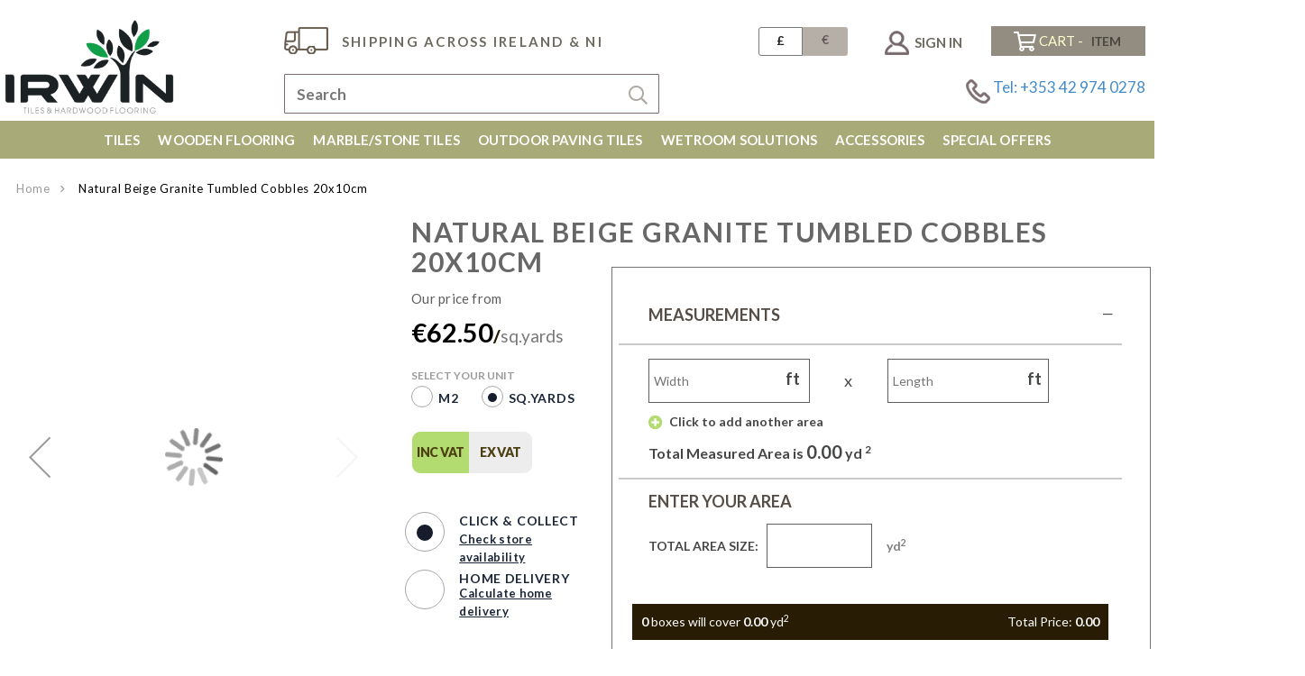

--- FILE ---
content_type: text/html; charset=UTF-8
request_url: https://www.irwintiles.ie/natural-beige-tumbled-cobbles-20x10cm
body_size: 29415
content:
<!doctype html>
<html class="use-header4" lang="en">
    <head prefix="og: http://ogp.me/ns# fb: http://ogp.me/ns/fb# product: http://ogp.me/ns/product#">
		<script>
			var RTL = false;
			var WEB_URL = "https://www.irwintiles.ie/";
		</script>
        <script>
    var BASE_URL = 'https://www.irwintiles.ie/';
    var require = {
        "baseUrl": "https://www.irwintiles.ie/pub/static/version1763021894/frontend/Ryco/irwintiles/en_US"
    };
</script>
        <meta charset="utf-8"/>
<meta name="title" content="Natural Beige Granite Tumbled Cobbles 20x10cm"/>
<meta name="description" content="Natural Beige Granite Tumbled Cobbles 20x10cm,  5cm thickness which makes these suitable for driveways as well as patio areas,"/>
<meta name="keywords" content="Natural Beige Tumbled Cobbles 20x10cm
granite cobbles
yellow granite cobbles
cobble paving
granite paving
granite paving cobbles"/>
<meta name="robots" content="INDEX,FOLLOW"/>
<meta name="viewport" content="width=device-width, initial-scale=1, maximum-scale=1.0, user-scalable=no"/>
<title>Natural Beige Granite Tumbled Cobbles 20x10cm Irwin Tiles &amp; Hardwood Flooring</title>
<link  rel="stylesheet" type="text/css"  media="all" href="https://www.irwintiles.ie/pub/static/version1763021894/frontend/Ryco/irwintiles/en_US/mage/calendar.css" />
<link  rel="stylesheet" type="text/css"  media="all" href="https://www.irwintiles.ie/pub/static/version1763021894/frontend/Ryco/irwintiles/en_US/MGS_AjaxCart/css/owl.carousel.css" />
<link  rel="stylesheet" type="text/css"  media="all" href="https://www.irwintiles.ie/pub/static/version1763021894/frontend/Ryco/irwintiles/en_US/MGS_AjaxCart/css/owl.theme.min.css" />
<link  rel="stylesheet" type="text/css"  media="all" href="https://www.irwintiles.ie/pub/static/version1763021894/frontend/Ryco/irwintiles/en_US/MGS_AjaxCart/css/magnific-popup.css" />
<link  rel="stylesheet" type="text/css"  media="all" href="https://www.irwintiles.ie/pub/static/version1763021894/frontend/Ryco/irwintiles/en_US/MGS_AjaxCart/css/style.css" />
<link  rel="stylesheet" type="text/css"  media="all" href="https://www.irwintiles.ie/pub/static/version1763021894/frontend/Ryco/irwintiles/en_US/RYCO_Mmegamenu/css/megamenu.css" />
<link  rel="stylesheet" type="text/css"  media="all" href="https://www.irwintiles.ie/pub/static/version1763021894/frontend/Ryco/irwintiles/en_US/RYCO_Mpanel/css/owl.carousel.css" />
<link  rel="stylesheet" type="text/css"  media="all" href="https://www.irwintiles.ie/pub/static/version1763021894/frontend/Ryco/irwintiles/en_US/RYCO_Mpanel/css/owl.theme.min.css" />
<link  rel="stylesheet" type="text/css"  media="all" href="https://www.irwintiles.ie/pub/static/version1763021894/frontend/Ryco/irwintiles/en_US/RYCO_Mpanel/css/animate.css" />
<link  rel="stylesheet" type="text/css"  media="all" href="https://www.irwintiles.ie/pub/static/version1763021894/frontend/Ryco/irwintiles/en_US/RYCO_Mpanel/css/color.css" />
<link  rel="stylesheet" type="text/css"  media="all" href="https://www.irwintiles.ie/pub/static/version1763021894/frontend/Ryco/irwintiles/en_US/RYCO_Promobanners/css/promobanners.css" />
<link  rel="stylesheet" type="text/css"  media="all" href="https://www.irwintiles.ie/pub/static/version1763021894/frontend/Ryco/irwintiles/en_US/RYCO_QuickView/css/magnific-popup.css" />
<link  rel="stylesheet" type="text/css"  media="all" href="https://www.irwintiles.ie/pub/static/version1763021894/frontend/Ryco/irwintiles/en_US/StripeIntegration_Payments/css/wallets.css" />
<link  rel="stylesheet" type="text/css"  media="all" href="https://www.irwintiles.ie/pub/static/version1763021894/frontend/Ryco/irwintiles/en_US/css/bootstrap.min.css" />
<link  rel="stylesheet" type="text/css"  media="all" href="https://www.irwintiles.ie/pub/static/version1763021894/frontend/Ryco/irwintiles/en_US/css/font-awesome.css" />
<link  rel="stylesheet" type="text/css"  media="all" href="https://www.irwintiles.ie/pub/static/version1763021894/frontend/Ryco/irwintiles/en_US/css/menu.css" />
<link  rel="stylesheet" type="text/css"  media="all" href="https://www.irwintiles.ie/pub/static/version1763021894/frontend/Ryco/irwintiles/en_US/css/responsive.css" />
<link  rel="stylesheet" type="text/css"  media="all" href="https://www.irwintiles.ie/pub/static/version1763021894/frontend/Ryco/irwintiles/en_US/font-awesome-pro/css/font-awesome-pro.css" />
<link  rel="stylesheet" type="text/css"  media="all" href="https://www.irwintiles.ie/pub/static/version1763021894/frontend/Ryco/irwintiles/en_US/css/custom-styles-config.css" />
<link  rel="stylesheet" type="text/css"  media="all" href="https://www.irwintiles.ie/pub/static/version1763021894/frontend/Ryco/irwintiles/en_US/css/irwintiles.css" />
<link  rel="stylesheet" type="text/css"  media="all" href="https://www.irwintiles.ie/pub/static/version1763021894/frontend/Ryco/irwintiles/en_US/css/YouTubePopUp.css" />
<link  rel="stylesheet" type="text/css"  media="all" href="https://www.irwintiles.ie/pub/static/version1763021894/frontend/Ryco/irwintiles/en_US/mage/gallery/gallery.css" />
<link  rel="stylesheet" type="text/css"  media="all" href="https://www.irwintiles.ie/pub/static/version1763021894/frontend/Ryco/irwintiles/en_US/RYCO_PriceCalculator/css/priceCal.css" />
<link  rel="stylesheet" type="text/css"  media="all" href="https://www.irwintiles.ie/pub/static/version1763021894/frontend/Ryco/irwintiles/en_US/Amasty_Checkout/css/source/mkcss/am-checkout.css" />
<link  rel="stylesheet" type="text/css"  media="all" href="https://www.irwintiles.ie/pub/static/version1763021894/frontend/Ryco/irwintiles/en_US/Amasty_SocialLogin/css/source/mkcss/amsociallogin.css" />
<link  rel="stylesheet" type="text/css"  media="all" href="https://www.irwintiles.ie/pub/static/version1763021894/frontend/Ryco/irwintiles/en_US/RYCO_Brand/css/ryco_brand.css" />
<link  rel="stylesheet" type="text/css"  media="all" href="https://www.irwintiles.ie/pub/static/version1763021894/frontend/Ryco/irwintiles/en_US/css/theme.css" />
<link  rel="stylesheet" type="text/css"  media="all" href="https://www.irwintiles.ie/pub/static/version1763021894/frontend/Ryco/irwintiles/en_US/css/custom.css" />
<link  rel="stylesheet" type="text/css"  media="all" href="https://www.irwintiles.ie/pub/static/version1763021894/frontend/Ryco/irwintiles/en_US/css/custom-styles.css" />
<link  rel="icon" type="image/x-icon" href="https://www.irwintiles.ie/pub/static/version1763021894/frontend/Ryco/irwintiles/en_US/Magento_Theme/favicon.ico" />
<link  rel="shortcut icon" type="image/x-icon" href="https://www.irwintiles.ie/pub/static/version1763021894/frontend/Ryco/irwintiles/en_US/Magento_Theme/favicon.ico" />
<script  type="text/javascript"  src="https://www.irwintiles.ie/pub/static/version1763021894/frontend/Ryco/irwintiles/en_US/requirejs/require.js"></script>
<script  type="text/javascript"  src="https://www.irwintiles.ie/pub/static/version1763021894/frontend/Ryco/irwintiles/en_US/mage/requirejs/mixins.js"></script>
<script  type="text/javascript"  src="https://www.irwintiles.ie/pub/static/version1763021894/frontend/Ryco/irwintiles/en_US/requirejs-config.js"></script>
<script  type="text/javascript"  src="https://www.irwintiles.ie/pub/static/version1763021894/frontend/Ryco/irwintiles/en_US/mage/polyfill.js"></script>
<script  type="text/javascript"  src="https://www.irwintiles.ie/pub/static/version1763021894/frontend/Ryco/irwintiles/en_US/RYCO_Mpanel/js/timer.js"></script>
<script  type="text/javascript"  src="https://www.irwintiles.ie/pub/static/version1763021894/frontend/Ryco/irwintiles/en_US/js/bootstrap.js"></script>
<script  type="text/javascript"  src="https://www.irwintiles.ie/pub/static/version1763021894/frontend/Ryco/irwintiles/en_US/js/custom.js"></script>
<script  type="text/javascript"  src="https://www.irwintiles.ie/pub/static/version1763021894/frontend/Ryco/irwintiles/en_US/js/irwintiles.js"></script>
<meta name="google-site-verification" content="_my0u5-Kjao99fg0-aKMiLzlg_Xz150wudvn2QPDXKw" />
<!-- Google Tag Manager -->
<script>(function(w,d,s,l,i){w[l]=w[l]||[];w[l].push({'gtm.start':
new Date().getTime(),event:'gtm.js'});var f=d.getElementsByTagName(s)[0],
j=d.createElement(s),dl=l!='dataLayer'?'&l='+l:'';j.async=true;j.src=
'https://www.googletagmanager.com/gtm.js?id='+i+dl;f.parentNode.insertBefore(j,f);
})(window,document,'script','dataLayer','GTM-KQC2V4Z');</script>
<!-- End Google Tag Manager -->
<style type="text/css">
	.checkout-index-index .container .am-checkout .am-submit-summary .amcheckout-column .amcheckout-block .amcheckout-delivery-date .step-content.amcheckout-content .amcheckout-wrapper .field.date { display: none;}
.checkout-index-index .container .am-checkout .am-submit-summary .amcheckout-column .amcheckout-block .amcheckout-delivery-date .step-content.amcheckout-content .amcheckout-wrapper .field.timepicker { display: none;}
body.cms-index-index .homepage-video-container {
    position: relative;
    width: 100%;
    padding-top: 39%;
    overflow: hidden;
  }

body.cms-index-index .homepage-video-container .homepage-video {
	position: absolute;
    top: 0;
    left: 0;
    width: 100%;
    height: 100%;
}
body.cms-index-index .home-page-banner-section{display:none;}
body.cms-index-index .homepage-video-container .video-overlay-text {
    position: absolute;
    top: 84%;
    left: 24%;
    transform: translate(-50%, -50%);
     padding: 15px;
border-radius: 5px;
}

body.cms-index-index .homepage-video-container .video-overlay-text h1 {
	font-size: 62px;
	font-family: Cambria, serif;
  font-weight: bold;
  font-style: italic;
    letter-spacing: 0.1px;
    margin: 5px;
color: deeppink;
    font-style: italic;
-webkit-text-stroke: 1px white;
  text-shadow:1px 1px 2px white;			
}
body.cms-index-index .homepage-video-container .homepage-video .ytp-chrome-top.ytp-show-cards-title {display:none;}
body.cms-index-index .homepage-video-container .homepage-video .ytp-watermark.yt-uix-sessionlink {display:none;}
body.cms-index-index .homepage-video-container .video-overlay-text p {
    font-size: 20px;
}
@media (max-width: 1468px) {
	body.cms-index-index .homepage-video-container .video-overlay-text h1 {font-size: 48px;}
}
@media (max-width: 1432px) {
	body.cms-index-index .homepage-video-container .video-overlay-text h1 {font-size: 44px;}
}
@media (max-width: 1400px) {
	body.cms-index-index .homepage-video-container .video-overlay-text h1 {font-size: 40px;}
}
@media (max-width: 1227px) {
	body.cms-index-index .homepage-video-container .video-overlay-text h1 {font-size: 34px;}
}
@media (max-width: 1056px) {
	body.cms-index-index .homepage-video-container .video-overlay-text h1 {font-size: 30px;}
}
@media (max-width: 880px) {
	body.cms-index-index .homepage-video-container .video-overlay-text h1 {font-size: 26px;}
body.cms-index-index .homepage-video-container .video-overlay-text h1 {
	-webkit-text-stroke: unset;			
}
}
@media (max-width: 738px) {
	body.cms-index-index .homepage-video-container .video-overlay-text h1 {font-size: 24px;}
body.cms-index-index .homepage-video-container .video-overlay-text h1 {
	-webkit-text-stroke: unset;			
}
}
@media (max-width: 639px) and (min-width: 575px) {
  body.cms-index-index .homepage-video-container {
    padding-top: 64%;
  }
body.cms-index-index .homepage-video-container .video-overlay-text {
      top: 71%;
    left: 23%;
}
body.cms-index-index .homepage-video-container .video-overlay-text h1 {
font-size: 21px;
}
}
@media (max-width: 626px) {
	body.cms-index-index .homepage-video-container .video-overlay-text h1 {font-size: 20px;}
body.cms-index-index .homepage-video-container .video-overlay-text h1 {
	-webkit-text-stroke: unset;			
}
}
@media (max-width: 480px) {
	body.cms-index-index .homepage-video-container .video-overlay-text h1 {font-size: 16px;}
body.cms-index-index .homepage-video-container .video-overlay-text h1 {
	-webkit-text-stroke: unset;			
}
}
@media (max-width: 320px) {
	body.cms-index-index .homepage-video-container .video-overlay-text h1 {font-size: 10px;}
body.cms-index-index .homepage-video-container .video-overlay-text h1 {
	-webkit-text-stroke: unset;			
}
}
</style>
<!--<script>
    document.addEventListener('DOMContentLoaded', function () {
        const video = document.getElementById('homepageVideo');
        const overlay = document.getElementById('videoOverlayText');

        if (video && overlay) {
            video.addEventListener('play', () => {
                overlay.classList.add('hidden');
            });
        }
    });
</script>-->
<!-- RoomVo -->
<script type="text/javascript" 
src="https://cdn.roomvo.com/static/scripts/b2b/irwintilesie.js" async></script>
<!--End RoomVo -->        <!-- BEGIN GOOGLE VERIFICATION TAG -->
<!-- END GOOGLE VERIFICATION TAG -->
<!-- BEGIN GTAG GLOBAL TAG -->
<!-- END GTAG GLOBAL TAG -->
                <link rel="canonical" href="https://www.irwintiles.ie/natural-beige-tumbled-cobbles-20x10cm">
    
<script type="application/ld+json">
    {
        "@context": "https://schema.org/",
        "@type": "Product",
        "name": "Natural Beige Granite Tumbled Cobbles 20x10cm",
        "image": "https://www.irwintiles.ie/pub/media/catalog/product/cache/af22ece689c1620d702709dca8fb8365/n/a/natural_beige_granite_cobbles_.png",
        "description": "Natural Beige Granite Tumbled Cobbles 20x10cm (G682), 5cm thick.  Suitable for use on driveways and patio areas, or to compliment larger paving as a border or relief.
Natural granite is extremely durable and hardwearing as well as astecially beautiful,  adding character and interest to outdoor areas.
 
SOLD Per Crate =  600 pieces = 12m2  / 14.4y2
*Matching Natural Beige Granite Kerbstone 100x17.5cm x 8cm also available*",
        "sku": "Natural Beige Granite Tumbled Cobbles 20x10cm G682",
        "offers": {
            "@type": "Offer",
            "priceCurrency": "EUR",
            "availability": "https://schema.org/InStock",
                 "price": "900.00"
        }
    }
</script>
<!--  twitter product cards-->
<meta name="twitter:card" content="product" />
<meta name="twitter:domain" content="https://www.irwintiles.ie/" />
<meta name="twitter:site" content="" />
<meta name="twitter:creator" content="" />
<meta name="twitter:title" content="Natural Beige Granite Tumbled Cobbles 20x10cm" />
<meta name="twitter:description" content="Natural Beige Granite Tumbled Cobbles 20x10cm (G682), 5cm thick.  Suitable for use on driveways and patio areas, or to compliment larger paving as a border or relief.
Natural granite is extremely durable and hardwearing as well as astecially beautiful,  adding character and interest to outdoor areas.
 
SOLD Per Crate =  600 pieces = 12m2  / 14.4y2
*Matching Natural Beige Granite Kerbstone 100x17.5cm x 8cm also available*" />
<meta name="twitter:image" content="https://www.irwintiles.ie/pub/media/catalog/product/cache/af22ece689c1620d702709dca8fb8365/n/a/natural_beige_granite_cobbles_.png" />
<meta name="twitter:data1" content="EUR900.00" />
<meta name="twitter:label1" content="PRICE" />
<meta name="twitter:data2" content="IE" />
<meta name="twitter:label2" content="LOCATION" />
<!--  twitter product cards-->
<!--  facebook open graph -->
<meta property="og:site_name" content="" />
<meta property="og:type" content="og:product" />
<meta property="og:title" content="Natural Beige Granite Tumbled Cobbles 20x10cm" />
<meta property="og:image" content="https://www.irwintiles.ie/pub/media/catalog/product/cache/af22ece689c1620d702709dca8fb8365/n/a/natural_beige_granite_cobbles_.png" />
<meta property="og:description" content="Natural Beige Granite Tumbled Cobbles 20x10cm (G682), 5cm thick.  Suitable for use on driveways and patio areas, or to compliment larger paving as a border or relief.
Natural granite is extremely durable and hardwearing as well as astecially beautiful,  adding character and interest to outdoor areas.
 
SOLD Per Crate =  600 pieces = 12m2  / 14.4y2
*Matching Natural Beige Granite Kerbstone 100x17.5cm x 8cm also available*" />
<meta property="og:url" content="https://www.irwintiles.ie/natural-beige-tumbled-cobbles-20x10cm" />
<meta property="product:price:amount" content="900.00" />
<meta property="product:price:currency" content="EUR" />
<meta property="product:availability" content="instock" />
<!--  facebook open graph -->
<!-- rich pins -->
<meta name="pinterest-rich-pin" content="enabled" />
<!-- rich pins -->
				<!-- <link  rel="stylesheet" type="text/css"  media="all" href="https://www.irwintiles.ie/pub/media/ryco/css/1/custom_config.css" /> --> 
				
    </head>
    <body data-container="body" data-mage-init='{"loaderAjax": {}, "loader": { "icon": "https://www.irwintiles.ie/pub/static/version1763021894/frontend/Ryco/irwintiles/en_US/images/loader-2.gif"}}' class="catalog-product-view product-natural-beige-tumbled-cobbles-20x10cm page-layout-1column width1366 wide">

        
				
					<div class="product-detail-update-layout custom-layout"><script>
    require.config({
        map: {
            '*': {
                wysiwygAdapter: 'mage/adminhtml/wysiwyg/tiny_mce/tinymce4Adapter'
            }
        }
    });
</script>

    <script>
        require.config({
            deps: [
                'jquery',
                'mage/translate',
                'jquery/jquery-storageapi'
            ],
            callback: function ($) {
                'use strict';

                var dependencies = [],
                    versionObj;

                $.initNamespaceStorage('mage-translation-storage');
                $.initNamespaceStorage('mage-translation-file-version');
                versionObj = $.localStorage.get('mage-translation-file-version');

                
                if (versionObj.version !== 'c9ffdbd85a78924b83f9d0aeed9d9f107e8ffe60') {
                    dependencies.push(
                        'text!js-translation.json'
                    );

                }

                require.config({
                    deps: dependencies,
                    callback: function (string) {
                        if (typeof string === 'string') {
                            $.mage.translate.add(JSON.parse(string));
                            $.localStorage.set('mage-translation-storage', string);
                            $.localStorage.set(
                                'mage-translation-file-version',
                                {
                                    version: 'c9ffdbd85a78924b83f9d0aeed9d9f107e8ffe60'
                                }
                            );
                        } else {
                            $.mage.translate.add($.localStorage.get('mage-translation-storage'));
                        }
                    }
                });
            }
        });
    </script>

<script type="text/x-magento-init">
    {
        "*": {
            "mage/cookies": {
                "expires": null,
                "path": "\u002F",
                "domain": ".www.irwintiles.ie",
                "secure": false,
                "lifetime": "3600"
            }
        }
    }
</script>
    <noscript>
        <div class="message global noscript">
            <div class="content">
                <p>
                    <strong>JavaScript seems to be disabled in your browser.</strong>
                    <span>For the best experience on our site, be sure to turn on Javascript in your browser.</span>
                </p>
            </div>
        </div>
    </noscript>
<!-- BEGIN GTAG CART SCRIPT -->
<!-- END GTAG CART SCRIPT -->
<div style="display: none;" id="paypal-express-in-context-checkout-main"></div>
<script type="text/x-magento-init">
    {"*":{"Magento_Paypal\/js\/in-context\/express-checkout":{"id":"paypal-express-in-context-checkout-main","path":"https:\/\/www.irwintiles.ie\/paypal\/express\/gettoken\/","merchantId":"9W9XG2CP65Y9N","button":true,"clientConfig":{"locale":"en_US","environment":"production","button":["paypal-express-in-context-checkout-main"]}}}}</script>

<script type="text/javascript">
    var QUICKVIEW_BASE_URL = 'https://www.irwintiles.ie/';
</script>
<main><div class="page-wrapper " data-ratioimage="ratio-1"><header class="header header4">	<div class="block-slogan-wrapper-mobile">
	<div class="block-slogan">
		<p>Shipping Across Ireland &amp; NI</p>	</div>
					<div class="block-currency">
												<div class="currency-GBP switcher-option">
							<a href="#" data-post='{"action":"https:\/\/www.irwintiles.ie\/directory\/currency\/switch\/","data":{"currency":"GBP","uenc":"aHR0cHM6Ly93d3cuaXJ3aW50aWxlcy5pZS9uYXR1cmFsLWJlaWdlLXR1bWJsZWQtY29iYmxlcy0yMHgxMGNt"}}'>
																	£																							</a>
						</div>
															<div class="currency-EUR switcher-option switcher-active">
						<a href="javascript:void(0);">
																						€													</a>
					</div>
							</div>
</div>
<div class="middle-header-content">
	<div class="header-middle-wrapper">
			<button class="action nav-toggle hidden-lg"><span class="text-menu-bar">Menu</span><span class="menu-bar" aria-hidden="true"></span></button>
			<div class="col-first col-header-item">
				<div class="logo-wrapper">
					    <a class="logo" href="https://www.irwintiles.ie/" title="Tiles & Laminate wood Flooring by Irwin Tiles">
        <img src="https://www.irwintiles.ie/pub/media/logo/default/logo.png"
             alt="Tiles & Laminate wood Flooring by Irwin Tiles"
             width="198"             height="110"        />
    </a>
				</div>
			</div>
			<div class="col-middle col-header-item">
				<div class="block-slogan-wrapper">
					<div class="block-slogan">
						<p>Shipping Across Ireland &amp; NI</p>					</div>
				</div>
				





    <div class="search-form pull-right ">
        <form class="form minisearch" id="search_mini_form" action="https://www.irwintiles.ie/catalogsearch/result/" method="get">
            <div class="form-search">
                                <input id="search"
                       data-mage-init='{"quickSearch":{
					"formSelector":"#search_mini_form",
					"url":"https://www.irwintiles.ie/search/ajax/suggest/",
					"destinationSelector":"#search_autocomplete"}
			   }'
                       type="text"
                       name="q"
                       value=""
                       class="input-text form-control"
                       maxlength="128"
                       placeholder="Search"
                       role="combobox"
                       aria-expanded="true"
                       aria-haspopup="false"
                       aria-autocomplete="both"
                       autocomplete="off"/>

                <button type="submit" title="Search" class="button search">
                    <i class="fal fa-search"></i>
                </button>
                <div id="search_autocomplete" class="search-autocomplete" style="display: none;"></div>
                            </div>
        </form>
    </div>
			</div>
			<div class="col-last col-header-item">
				<div class="block-login-cart">
									<div class="block-currency">
												<div class="currency-GBP switcher-option">
							<a href="#" data-post='{"action":"https:\/\/www.irwintiles.ie\/directory\/currency\/switch\/","data":{"currency":"GBP","uenc":"aHR0cHM6Ly93d3cuaXJ3aW50aWxlcy5pZS9uYXR1cmFsLWJlaWdlLXR1bWJsZWQtY29iYmxlcy0yMHgxMGNt"}}'>
																	£																							</a>
						</div>
															<div class="currency-EUR switcher-option switcher-active">
						<a href="javascript:void(0);">
																						€													</a>
					</div>
							</div>
					<div class="authorization-link" data-label="or">
    <a href="https://www.irwintiles.ie/customer/account/login/referer/aHR0cHM6Ly93d3cuaXJ3aW50aWxlcy5pZS9uYXR1cmFsLWJlaWdlLXR1bWJsZWQtY29iYmxlcy0yMHgxMGNt/">
        Sign In    </a>
</div>
					<span class="search-toggle"></span>
					
<div data-block="minicart" class="minicart-wrapper">
    <a class="action showcart" href="https://www.irwintiles.ie/checkout/cart/"
       data-bind="scope: 'minicart_content'">
        <span class="text">CART - </span>
        <span class="counter qty empty"
              data-bind="css: { empty: !!getCartParam('summary_count') == false }, blockLoader: isLoading">
            <span class="counter-number"><!-- ko text: getCartParam('summary_count') --><!-- /ko --></span>
            <span class="counter-label">
            <!-- ko if: getCartParam('summary_count') -->
                <!-- ko text: getCartParam('summary_count') --><!-- /ko -->
                <!-- ko if: getCartParam('summary_count') > 1 -->
                    <!-- ko i18n: 'items' --><!-- /ko -->
                <!-- /ko -->
                <!-- ko if: getCartParam('summary_count') == 1 -->
                    <!-- ko i18n: 'item' --><!-- /ko -->
                <!-- /ko -->
            <!-- /ko -->
            </span>
        </span>
    </a>
            <div class="block block-minicart empty"
             data-role="dropdownDialog"
             data-mage-init='{"dropdownDialog":{
                "appendTo":"[data-block=minicart]",
                "triggerTarget":".showcart",
                "timeout": "2000",
                "closeOnMouseLeave": false,
                "closeOnEscape": true,
                "triggerClass":"active",
                "parentClass":"active",
                "buttons":[]}}'>
            <div id="minicart-content-wrapper" data-bind="scope: 'minicart_content'">
                <!-- ko template: getTemplate() --><!-- /ko -->
            </div>
                    </div>
        <script>
        window.checkout = {"shoppingCartUrl":"https:\/\/www.irwintiles.ie\/checkout\/cart\/","checkoutUrl":"https:\/\/www.irwintiles.ie\/checkout\/","updateItemQtyUrl":"https:\/\/www.irwintiles.ie\/checkout\/sidebar\/updateItemQty\/","removeItemUrl":"https:\/\/www.irwintiles.ie\/checkout\/sidebar\/removeItem\/","imageTemplate":"Magento_Catalog\/product\/image_with_borders","baseUrl":"https:\/\/www.irwintiles.ie\/","minicartMaxItemsVisible":5,"websiteId":"1","maxItemsToDisplay":10,"storeId":"1","customerLoginUrl":"https:\/\/www.irwintiles.ie\/customer\/account\/login\/referer\/aHR0cHM6Ly93d3cuaXJ3aW50aWxlcy5pZS9uYXR1cmFsLWJlaWdlLXR1bWJsZWQtY29iYmxlcy0yMHgxMGNt\/","isRedirectRequired":false,"autocomplete":"off","captcha":{"user_login":{"isCaseSensitive":false,"imageHeight":50,"imageSrc":"","refreshUrl":"https:\/\/www.irwintiles.ie\/captcha\/refresh\/","isRequired":false,"timestamp":1768956212}}};
    </script>
    <script type="text/x-magento-init">
    {
        "[data-block='minicart']": {
            "Magento_Ui/js/core/app": {"components":{"minicart_content":{"children":{"subtotal.container":{"children":{"subtotal":{"children":{"subtotal.totals":{"config":{"display_cart_subtotal_incl_tax":1,"display_cart_subtotal_excl_tax":0,"template":"Magento_Tax\/checkout\/minicart\/subtotal\/totals"},"children":{"subtotal.totals.msrp":{"component":"Magento_Msrp\/js\/view\/checkout\/minicart\/subtotal\/totals","config":{"displayArea":"minicart-subtotal-hidden","template":"Magento_Msrp\/checkout\/minicart\/subtotal\/totals"}}},"component":"Magento_Tax\/js\/view\/checkout\/minicart\/subtotal\/totals"}},"component":"uiComponent","config":{"template":"Magento_Checkout\/minicart\/subtotal"}}},"component":"uiComponent","config":{"displayArea":"subtotalContainer"}},"item.renderer":{"component":"uiComponent","config":{"displayArea":"defaultRenderer","template":"Magento_Checkout\/minicart\/item\/default"},"children":{"item.image":{"component":"Magento_Catalog\/js\/view\/image","config":{"template":"Magento_Catalog\/product\/image","displayArea":"itemImage"}},"checkout.cart.item.price.sidebar":{"component":"uiComponent","config":{"template":"Magento_Checkout\/minicart\/item\/price","displayArea":"priceSidebar"}}}},"extra_info":{"component":"uiComponent","config":{"displayArea":"extraInfo"}},"promotion":{"component":"uiComponent","config":{"displayArea":"promotion"}}},"config":{"itemRenderer":{"default":"defaultRenderer","simple":"defaultRenderer","virtual":"defaultRenderer"},"template":"Magento_Checkout\/minicart\/content"},"component":"Magento_Checkout\/js\/view\/minicart"}},"types":[]}        },
        "*": {
            "Magento_Ui/js/block-loader": "https://www.irwintiles.ie/pub/static/version1763021894/frontend/Ryco/irwintiles/en_US/images/loader-1.gif"
        }
    }
    </script>
</div>


				</div>
				<div class="block-phone">
					<p><a href="Tel:123-456-7890">Tel: +353 42 974 0278</a></p>				</div>
			</div>
	</div>
</div>
<button class="action close-nav-button"><span class="fa fa-times" aria-hidden="true"></span></button>
<div class="megamenu-content ryco-menu">
	<ul class="nav nav-tabs">
		<li class="active"><a data-toggle="tab" href="#main-Menucontent">Menu</a></li>
		<li><a data-toggle="tab" href="#main-Accountcontent">My Account</a></li>
	</ul>
	<div class="tab-content">
		<div id="main-Menucontent" class="tab-pane fade in active">
							

	<nav class="navigation" role="navigation">
		<div class="container">
			<ul id="mainMenu" class="nav nav-main nav-main-menu">
																			<li class="  category-menu level0 dropdown">
							<a href="https://www.irwintiles.ie/tiles" class="level0 dropdown-toggle"><span data-hover="Tiles">Tiles</span> <span class="icon-next"><i class="fa fa-angle-down"></i></span></a><span class="toggle-menu"><a onclick="toggleEl(this,'mobile-menu-8-1')" href="javascript:void(0)" class=""><span class="fa fa-plus"></span></a></span><ul class="dropdown-menu" id="mobile-menu-8-1"><li><div class="mega-menu-content"><div class="row"><div class="col-md-12"><ul class="sub-menu"><li class="level1 dropdown-submenu">
<a href="https://www.irwintiles.ie/tiles/floor-tiles">
Floor Tiles
</a>
<span class="toggle-menu"><a onclick="toggleEl(this,'mobile-menu-cat-27-1')" href="javascript:void(0)" class=""><span class="fa fa-plus"></span></a></span>
<ul id="mobile-menu-cat-27-1"
 class="dropdown-menu"
>
<li class="level2">
<a href="https://www.irwintiles.ie/tiles/floor-tiles/matt-finish-porcelain-tiles">
Matt Finish Tiles 
</a>
</li><li class="level2">
<a href="https://www.irwintiles.ie/tiles/floor-tiles/glossy-finish-tiles">
Glossy Finish Tiles
</a>
</li><li class="level2">
<a href="https://www.irwintiles.ie/tiles/floor-tiles/semi-glossy-finish-tiles">
Semi-Glossy Finish Tiles
</a>
</li><li class="level2">
<a href="https://www.irwintiles.ie/tiles/floor-tiles/combination-size-tiles">
Combination Size Tiles
</a>
</li><li class="level2">
<a href="https://www.irwintiles.ie/tiles/floor-tiles/chequerboard">
Chequerboard
</a>
</li><li class="level2">
<a href="https://www.irwintiles.ie/tiles/floor-tiles/xl-format-slab-tiles">
XL Format Slab Tiles
</a>
</li><li class="level2">
<a href="https://www.irwintiles.ie/tiles/floor-tiles/anti-slip-floor-tiles">
Anti-Slip Floor Tiles 
</a>
</li><li class="level2">
<a href="https://www.irwintiles.ie/tiles/floor-tiles/pattern-floor-tiles">
Pattern Floor Tiles
</a>
</li>
</ul>
</li><li class="level1 dropdown-submenu">
<a href="https://www.irwintiles.ie/tiles/wood-effect-tiles">
Wood Effect Tiles
</a>
<span class="toggle-menu"><a onclick="toggleEl(this,'mobile-menu-cat-265-1')" href="javascript:void(0)" class=""><span class="fa fa-plus"></span></a></span>
<ul id="mobile-menu-cat-265-1"
 class="dropdown-menu"
>
<li class="level2">
<a href="https://www.irwintiles.ie/tiles/wood-effect-tiles/wood-effect-plank">
Wood Effect Plank
</a>
</li><li class="level2">
<a href="https://www.irwintiles.ie/tiles/wood-effect-tiles/wood-effect-herringbone">
Wood Effect Herringbone / Chevron
</a>
</li><li class="level2">
<a href="https://www.irwintiles.ie/tiles/wood-effect-tiles/wood-effect-panel">
Wood Effect Panel
</a>
</li>
</ul>
</li><li class="level1 dropdown-submenu">
<a href="https://www.irwintiles.ie/tiles/wall-tiles">
Wall Tiles
</a>
<span class="toggle-menu"><a onclick="toggleEl(this,'mobile-menu-cat-29-1')" href="javascript:void(0)" class=""><span class="fa fa-plus"></span></a></span>
<ul id="mobile-menu-cat-29-1"
 class="dropdown-menu"
>
<li class="level2">
<a href="https://www.irwintiles.ie/tiles/wall-tiles/matt-finish-wall-tiles">
Matt Finish Wall Tiles
</a>
</li><li class="level2">
<a href="https://www.irwintiles.ie/tiles/wall-tiles/glossy-finish-wall-tiles">
Glossy Finish Wall Tiles
</a>
</li><li class="level2">
<a href="https://www.irwintiles.ie/tiles/wall-tiles/feature-wall-tiles">
Feature Wall Tiles
</a>
</li><li class="level2">
<a href="https://www.irwintiles.ie/tiles/wall-tiles/subway-tiles">
Subway Tiles
</a>
</li><li class="level2">
<a href="https://www.irwintiles.ie/tiles/wall-tiles/brick-look-tiles">
Brick Look Tiles
</a>
</li>
</ul>
</li><li class="level1 dropdown-submenu">
<a href="https://www.irwintiles.ie/tiles/kitchen-tiles">
Kitchen Wall Tiles
</a>
<span class="toggle-menu"><a onclick="toggleEl(this,'mobile-menu-cat-30-1')" href="javascript:void(0)" class=""><span class="fa fa-plus"></span></a></span>
<ul id="mobile-menu-cat-30-1"
 class="dropdown-menu"
>
<li class="level2">
<a href="https://www.irwintiles.ie/tiles/kitchen-tiles/metro-tiles">
Metro Tiles
</a>
</li><li class="level2">
<a href="https://www.irwintiles.ie/tiles/kitchen-tiles/small-rectangle-wall-tiles">
Small Rectangle Wall Tiles
</a>
</li><li class="level2">
<a href="https://www.irwintiles.ie/tiles/kitchen-tiles/small-square-wall-tiles">
Small Square Wall Tiles
</a>
</li><li class="level2">
<a href="https://www.irwintiles.ie/tiles/kitchen-tiles/pattern-tiles">
Pattern Tiles
</a>
</li><li class="level2">
<a href="https://www.irwintiles.ie/tiles/kitchen-tiles/stone-look-tiles">
Stone Look Tiles
</a>
</li><li class="level2">
<a href="https://www.irwintiles.ie/tiles/kitchen-tiles/brick-look-porcelain-tiles">
Brick Look Porcelain tiles 
</a>
</li>
</ul>
</li><li class="level1">
<a href="https://www.irwintiles.ie/tiles/chequerboard">
Chequerboard
</a>
</li><li class="level1">
<a href="https://www.irwintiles.ie/tiles/victorian-style-tiles">
Victorian Style Tiles
</a>
</li><li class="level1 dropdown-submenu">
<a href="https://www.irwintiles.ie/tiles/xxl-format-tiles">
XXL Format Tiles
</a>
<span class="toggle-menu"><a onclick="toggleEl(this,'mobile-menu-cat-214-1')" href="javascript:void(0)" class=""><span class="fa fa-plus"></span></a></span>
<ul id="mobile-menu-cat-214-1"
 class="dropdown-menu"
>
<li class="level2">
<a href="https://www.irwintiles.ie/tiles/xxl-format-tiles/120-x-278cm">
120 x 278cm
</a>
</li><li class="level2">
<a href="https://www.irwintiles.ie/tiles/xxl-format-tiles/120-x-260cm">
120 x 260cm
</a>
</li><li class="level2">
<a href="https://www.irwintiles.ie/tiles/xxl-format-tiles/120-x-120cm">
120 x 120cm
</a>
</li><li class="level2">
<a href="https://www.irwintiles.ie/tiles/xxl-format-tiles/100-x-300">
100 x 300cm
</a>
</li><li class="level2">
<a href="https://www.irwintiles.ie/tiles/xxl-format-tiles/100-x-250cm">
100 x 250cm
</a>
</li><li class="level2">
<a href="https://www.irwintiles.ie/tiles/xxl-format-tiles/100-x-260cm">
100 x 260cm
</a>
</li><li class="level2">
<a href="https://www.irwintiles.ie/tiles/xxl-format-tiles/100-x-275cm">
100 x 275cm
</a>
</li><li class="level2">
<a href="https://www.irwintiles.ie/tiles/xxl-format-tiles/100-x-180cm">
100 x 180cm
</a>
</li><li class="level2">
<a href="https://www.irwintiles.ie/tiles/xxl-format-tiles/1mtr-x-1mtr">
100 x 100 cm
</a>
</li><li class="level2">
<a href="https://www.irwintiles.ie/tiles/xxl-format-tiles/90-x-180cm">
90 x 180cm
</a>
</li><li class="level2">
<a href="https://www.irwintiles.ie/tiles/xxl-format-tiles/75-x-150cm">
75 x 150cm
</a>
</li><li class="level2">
<a href="https://www.irwintiles.ie/tiles/xxl-format-tiles/60-x-180cm">
60 x 180cm
</a>
</li>
</ul>
</li><li class="level1">
<a href="https://www.irwintiles.ie/tiles/hex-tiles">
Hex Tiles
</a>
</li><li class="level1">
<a href="https://www.irwintiles.ie/tiles/terrazzo-tiles">
Terrazzo Tiles
</a>
</li><li class="level1">
<a href="https://www.irwintiles.ie/tiles/slate-look-tiles">
Slate Look Tiles
</a>
</li><li class="level1">
<a href="https://www.irwintiles.ie/tiles/pattern-tiles">
Pattern Tiles
</a>
</li><li class="level1 dropdown-submenu">
<a href="https://www.irwintiles.ie/tiles/mosaics-and-decor-tiles">
Mosaics & Decor Tiles
</a>
<span class="toggle-menu"><a onclick="toggleEl(this,'mobile-menu-cat-21-1')" href="javascript:void(0)" class=""><span class="fa fa-plus"></span></a></span>
<ul id="mobile-menu-cat-21-1"
 class="dropdown-menu"
>
<li class="level2">
<a href="https://www.irwintiles.ie/tiles/mosaics-and-decor-tiles/decor-tiles">
Feature Wall Decor Tiles
</a>
</li><li class="level2">
<a href="https://www.irwintiles.ie/tiles/mosaics-and-decor-tiles/mosaics">
Mosaics
</a>
</li>
</ul>
</li></ul></div></div></div></li></ul>						</li>
											<li class="  category-menu level0 dropdown">
							<a href="https://www.irwintiles.ie/wooden-flooring" class="level0 dropdown-toggle"><span data-hover="Wooden Flooring">Wooden Flooring</span> <span class="icon-next"><i class="fa fa-angle-down"></i></span></a><span class="toggle-menu"><a onclick="toggleEl(this,'mobile-menu-9-1')" href="javascript:void(0)" class=""><span class="fa fa-plus"></span></a></span><ul class="dropdown-menu" id="mobile-menu-9-1"><li><div class="mega-menu-content"><div class="row"><div class="col-md-12"><ul class="sub-menu"><li class="level1 dropdown-submenu">
<a href="https://www.irwintiles.ie/wooden-flooring/laminate-flooring">
Laminate Flooring
</a>
<span class="toggle-menu"><a onclick="toggleEl(this,'mobile-menu-cat-38-1')" href="javascript:void(0)" class=""><span class="fa fa-plus"></span></a></span>
<ul id="mobile-menu-cat-38-1"
 class="dropdown-menu"
>
<li class="level2">
<a href="https://www.irwintiles.ie/wooden-flooring/laminate-flooring/laminate-7mm">
Laminate 7mm
</a>
</li><li class="level2">
<a href="https://www.irwintiles.ie/wooden-flooring/laminate-flooring/laminate-8-3mm">
Laminate 8.3mm
</a>
</li><li class="level2">
<a href="https://www.irwintiles.ie/wooden-flooring/laminate-flooring/12mm-laminate">
Laminate 10mm & 12mm
</a>
</li><li class="level2">
<a href="https://www.irwintiles.ie/wooden-flooring/laminate-flooring/laminate-12mm-water-resistant">
Laminate Water Resistant  
</a>
</li><li class="level2">
<a href="https://www.irwintiles.ie/wooden-flooring/laminate-flooring/laminate-herringbone">
Laminate Herringbone
</a>
</li>
</ul>
</li><li class="level1 dropdown-submenu">
<a href="https://www.irwintiles.ie/wooden-flooring/engineered-wood-flooring">
Engineered Wooden Flooring
</a>
<span class="toggle-menu"><a onclick="toggleEl(this,'mobile-menu-cat-40-1')" href="javascript:void(0)" class=""><span class="fa fa-plus"></span></a></span>
<ul id="mobile-menu-cat-40-1"
 class="dropdown-menu"
>
<li class="level2">
<a href="https://www.irwintiles.ie/wooden-flooring/engineered-wood-flooring/spc-wood-stone">
SPC Wood & Stone 
</a>
</li>
</ul>
</li><li class="level1">
<a href="https://www.irwintiles.ie/wooden-flooring/spc-wood-stone-engineered-hybrid">
SPC Wood & Stone  Engineered Hybrid 
</a>
</li><li class="level1 dropdown-submenu">
<a href="https://www.irwintiles.ie/wooden-flooring/herringbone">
Herringbone/ Chevron
</a>
<span class="toggle-menu"><a onclick="toggleEl(this,'mobile-menu-cat-42-1')" href="javascript:void(0)" class=""><span class="fa fa-plus"></span></a></span>
<ul id="mobile-menu-cat-42-1"
 class="dropdown-menu"
>
<li class="level2">
<a href="https://www.irwintiles.ie/wooden-flooring/herringbone/engineered-herringbone-chevron">
Engineered Herringbone / Chevron
</a>
</li><li class="level2">
<a href="https://www.irwintiles.ie/wooden-flooring/herringbone/herringbone-chevron">
Laminate Herringbone / Chevron
</a>
</li><li class="level2">
<a href="https://www.irwintiles.ie/wooden-flooring/herringbone/solid-herringbone-chevron">
Solid Herringbone / Chevron
</a>
</li><li class="level2">
<a href="https://www.irwintiles.ie/wooden-flooring/herringbone/lvt-herringbone">
LVT Herringbone / Chevron
</a>
</li>
</ul>
</li><li class="level1 dropdown-submenu">
<a href="https://www.irwintiles.ie/wooden-flooring/click-vinyl-lvt">
Luxury Parquet Vinyl LVT
</a>
<span class="toggle-menu"><a onclick="toggleEl(this,'mobile-menu-cat-50-1')" href="javascript:void(0)" class=""><span class="fa fa-plus"></span></a></span>
<ul id="mobile-menu-cat-50-1"
 class="dropdown-menu"
>
<li class="level2">
<a href="https://www.irwintiles.ie/wooden-flooring/click-vinyl-lvt/lvt-plank">
LVT Plank
</a>
</li><li class="level2">
<a href="https://www.irwintiles.ie/wooden-flooring/click-vinyl-lvt/lvt-herringbone">
LVT Herringbone
</a>
</li><li class="level2">
<a href="https://www.irwintiles.ie/wooden-flooring/click-vinyl-lvt/spc-wood-stone">
SPC Wood & Stone
</a>
</li><li class="level2">
<a href="https://www.irwintiles.ie/wooden-flooring/click-vinyl-lvt/lvt-tile">
LVT Tiles
</a>
</li>
</ul>
</li><li class="level1">
<a href="https://www.irwintiles.ie/wooden-flooring/solid-wood-flooring">
Solid Wood Flooring
</a>
</li><li class="level1 dropdown-submenu">
<a href="https://www.irwintiles.ie/wooden-flooring/wood-flooring-accessories">
Wooden Flooring Accessories
</a>
<span class="toggle-menu"><a onclick="toggleEl(this,'mobile-menu-cat-41-1')" href="javascript:void(0)" class=""><span class="fa fa-plus"></span></a></span>
<ul id="mobile-menu-cat-41-1"
 class="dropdown-menu"
>
<li class="level2">
<a href="https://www.irwintiles.ie/wooden-flooring/wooden-flooring-accessories/underlay">
Underlay
</a>
</li><li class="level2">
<a href="https://www.irwintiles.ie/wooden-flooring/wooden-flooring-accessories/priming-filling">
Priming & Filling 
</a>
</li><li class="level2">
<a href="https://www.irwintiles.ie/wooden-flooring/wooden-flooring-accessories/glues">
Glues 
</a>
</li><li class="level2">
<a href="https://www.irwintiles.ie/wooden-flooring/wooden-flooring-accessories/wood-floor-sealers-lacquers">
Wood Floor Sealers & Lacquers
</a>
</li><li class="level2">
<a href="https://www.irwintiles.ie/wooden-flooring/wooden-flooring-accessories/cleaning-maintenance">
Cleaning & Maintenance 
</a>
</li>
</ul>
</li></ul></div></div></div></li></ul>						</li>
											<li class="data_id_23  category-menu level0 dropdown">
							<a href="https://www.irwintiles.ie/marble-stone-tiles" class="level0 dropdown-toggle"><span data-hover="Marble/Stone Tiles">Marble/Stone Tiles</span> <span class="icon-next"><i class="fa fa-angle-down"></i></span></a><span class="toggle-menu"><a onclick="toggleEl(this,'mobile-menu-2-1')" href="javascript:void(0)" class=""><span class="fa fa-plus"></span></a></span><ul class="dropdown-menu" id="mobile-menu-2-1"><li><div class="mega-menu-content"><div class="row"><div class="col-md-12"><ul class="sub-menu"><li class="level1">
<a href="https://www.irwintiles.ie/marble-stone-tiles/limestone-tiles">
Limestone Tiles
</a>
</li><li class="level1">
<a href="https://www.irwintiles.ie/marble-stone-tiles/polished-marble-tiles">
Polished Marble Tiles
</a>
</li><li class="level1">
<a href="https://www.irwintiles.ie/marble-stone-tiles/natural-marble-tiles">
Natural Marble & Stone Tiles
</a>
</li><li class="level1">
<a href="https://www.irwintiles.ie/marble-stone-tiles/travertine-tines">
Travertine Tiles
</a>
</li></ul></div></div></div></li></ul>						</li>
											<li class="  category-menu level0 dropdown">
							<a href="https://www.irwintiles.ie/outdoor-tiles" class="level0 dropdown-toggle"><span data-hover="Outdoor Paving Tiles">Outdoor Paving Tiles</span> <span class="icon-next"><i class="fa fa-angle-down"></i></span></a><span class="toggle-menu"><a onclick="toggleEl(this,'mobile-menu-3-1')" href="javascript:void(0)" class=""><span class="fa fa-plus"></span></a></span><ul class="dropdown-menu" id="mobile-menu-3-1"><li><div class="mega-menu-content"><div class="row"><div class="col-md-12"><ul class="sub-menu"><li class="level1">
<a href="https://www.irwintiles.ie/outdoor-tiles/porcelain-tiles-2cm">
Porcelain Tiles 20mm
</a>
</li><li class="level1">
<a href="https://www.irwintiles.ie/outdoor-tiles/new-york">
Natural Stone Paving
</a>
</li><li class="level1">
<a href="https://www.irwintiles.ie/outdoor-tiles/roof-tiles">
Natural Granite 
</a>
</li><li class="level1">
<a href="https://www.irwintiles.ie/outdoor-tiles/cobbles">
Cobbles 
</a>
</li><li class="level1">
<a href="https://www.irwintiles.ie/outdoor-tiles/artifical-grass">
Artificial Grass
</a>
</li></ul></div></div></div></li></ul>						</li>
											<li class="  category-menu level0 dropdown">
							<a href="https://www.irwintiles.ie/wetroom-solutions" class="level0 dropdown-toggle"><span data-hover="Wetroom Solutions">Wetroom Solutions</span> <span class="icon-next"><i class="fa fa-angle-down"></i></span></a><span class="toggle-menu"><a onclick="toggleEl(this,'mobile-menu-4-1')" href="javascript:void(0)" class=""><span class="fa fa-plus"></span></a></span><ul class="dropdown-menu" id="mobile-menu-4-1"><li><div class="mega-menu-content"><div class="row"><div class="col-md-12"><ul class="sub-menu"><li class="level1">
<a href="https://www.irwintiles.ie/wetroom-solutions/solidsoft-shower-trays">
SolidSoft Shower Trays
</a>
</li><li class="level1">
<a href="https://www.irwintiles.ie/wetroom-solutions/shower-seat-kits">
Shower Seat Kits
</a>
</li><li class="level1">
<a href="https://www.irwintiles.ie/wetroom-solutions/shower-bases">
Shower Bases
</a>
</li><li class="level1">
<a href="https://www.irwintiles.ie/wetroom-solutions/linear-square-drains">
Linear & Square Drains
</a>
</li><li class="level1">
<a href="https://www.irwintiles.ie/wetroom-solutions/wall-niches">
Wall Niches
</a>
</li><li class="level1">
<a href="https://www.irwintiles.ie/wetroom-solutions/sealing-tanking">
Sealing / Tanking
</a>
</li><li class="level1">
<a href="https://www.irwintiles.ie/wetroom-solutions/building-boards">
Construction / Building Boards
</a>
</li></ul></div></div></div></li></ul>						</li>
											<li class="  category-menu level0 dropdown">
							<a href="https://www.irwintiles.ie/accessories" class="level0 dropdown-toggle"><span data-hover="Accessories">Accessories</span> <span class="icon-next"><i class="fa fa-angle-down"></i></span></a><span class="toggle-menu"><a onclick="toggleEl(this,'mobile-menu-5-1')" href="javascript:void(0)" class=""><span class="fa fa-plus"></span></a></span><ul class="dropdown-menu" id="mobile-menu-5-1"><li><div class="mega-menu-content"><div class="row"><div class="col-md-12"><ul class="sub-menu"><li class="level1">
<a href="https://www.irwintiles.ie/accessories/boskit-products">
Adhesives
</a>
</li><li class="level1">
<a href="https://www.irwintiles.ie/accessories/grouts">
Grouts
</a>
</li><li class="level1">
<a href="https://www.irwintiles.ie/accessories/matting">
Matting
</a>
</li><li class="level1">
<a href="https://www.irwintiles.ie/accessories/grout-adhesive">
Levelling & Priming & Tanking
</a>
</li><li class="level1">
<a href="https://www.irwintiles.ie/accessories/levelling-spacer-clip-system">
Levelling Spacer Clip System
</a>
</li><li class="level1">
<a href="https://www.irwintiles.ie/accessories/tile-trims">
Tile Trims
</a>
</li><li class="level1">
<a href="https://www.irwintiles.ie/accessories/paving-pedestals">
Paving Pedestals
</a>
</li><li class="level1 dropdown-submenu">
<a href="https://www.irwintiles.ie/accessories/cleaners-sealers">
Cleaners & Sealers
</a>
<span class="toggle-menu"><a onclick="toggleEl(this,'mobile-menu-cat-37-1')" href="javascript:void(0)" class=""><span class="fa fa-plus"></span></a></span>
<ul id="mobile-menu-cat-37-1"
 class="dropdown-menu"
>
<li class="level2">
<a href="https://www.irwintiles.ie/accessories/cleaners-sealers/lacquered-wood-floor-maintenance">
Lacquered Wood Floor Maintenance
</a>
</li><li class="level2">
<a href="https://www.irwintiles.ie/accessories/cleaners-sealers/oiled-wood-floor-maintenance">
Oiled Wood Floor Maintenance
</a>
</li><li class="level2">
<a href="https://www.irwintiles.ie/accessories/cleaners-sealers/tile-maintenance">
Tile Maintenance
</a>
</li><li class="level2">
<a href="https://www.irwintiles.ie/accessories/cleaners-sealers/natural-stone-maintenance">
Natural Stone Maintenance
</a>
</li><li class="level2">
<a href="https://www.irwintiles.ie/accessories/cleaners-sealers/laminate-maintenance">
Laminate Maintenance
</a>
</li><li class="level2">
<a href="https://www.irwintiles.ie/accessories/cleaners-sealers/lvt-maintenance">
LVT Maintenance
</a>
</li><li class="level2">
<a href="https://www.irwintiles.ie/accessories/cleaners-sealers/artificial-grass-maintenance">
Artificial Grass Maintenance
</a>
</li>
</ul>
</li><li class="level1">
<a href="https://www.irwintiles.ie/accessories/paving-grouts">
Paving Grouts
</a>
</li><li class="level1 dropdown-submenu">
<a href="https://www.irwintiles.ie/accessories/tiling-accessories">
Tiling Accessories
</a>
<span class="toggle-menu"><a onclick="toggleEl(this,'mobile-menu-cat-236-1')" href="javascript:void(0)" class=""><span class="fa fa-plus"></span></a></span>
<ul id="mobile-menu-cat-236-1"
 class="dropdown-menu"
>
<li class="level2">
<a href="https://www.irwintiles.ie/accessories/tiling-accessories/diamond-drill-bits-cutting-discs">
Diamond Drill Bits / Cutting Discs
</a>
</li><li class="level2">
<a href="https://www.irwintiles.ie/accessories/tiling-accessories/trowels-floats">
Trowels / Floats
</a>
</li><li class="level2">
<a href="https://www.irwintiles.ie/accessories/tiling-accessories/tile-spacers">
Tile Spacers 
</a>
</li><li class="level2">
<a href="https://www.irwintiles.ie/accessories/tiling-accessories/sponges-cleaning-floats">
Sponges / Cleaning Floats
</a>
</li><li class="level2">
<a href="https://www.irwintiles.ie/accessories/tiling-accessories/tile-cutters-adhesive-mixers">
Tile Cutters / Adhesive Mixers
</a>
</li><li class="level2">
<a href="https://www.irwintiles.ie/accessories/tiling-accessories/laser-levels">
Laser Levels
</a>
</li><li class="level2">
<a href="https://www.irwintiles.ie/accessories/tiling-accessories/vacuum-pump-suction-cups">
Vacuum Pump / Battery Operated Suction Cups
</a>
</li>
</ul>
</li><li class="level1">
<a href="https://www.irwintiles.ie/accessories/underlay">
Underlay
</a>
</li></ul></div></div></div></li></ul>						</li>
											<li class="  category-menu level0 dropdown">
							<a href="https://www.irwintiles.ie/special-offers" class="level0 dropdown-toggle"><span data-hover="Special Offers">Special Offers</span> <span class="icon-next"><i class="fa fa-angle-down"></i></span></a><span class="toggle-menu"><a onclick="toggleEl(this,'mobile-menu-6-1')" href="javascript:void(0)" class=""><span class="fa fa-plus"></span></a></span><ul class="dropdown-menu" id="mobile-menu-6-1"><li><div class="mega-menu-content"><div class="row"><div class="col-md-12"><ul class="sub-menu"><li class="level1">
<a href="https://www.irwintiles.ie/special-offers/special-offers-tiles">
Special Offers Tiles
</a>
</li><li class="level1">
<a href="https://www.irwintiles.ie/special-offers/special-offers-laminate">
Special Offers Laminate
</a>
</li><li class="level1">
<a href="https://www.irwintiles.ie/special-offers/special-offers-wood-flooring">
Special Offers Wood Flooring
</a>
</li><li class="level1">
<a href="https://www.irwintiles.ie/special-offers/special-offers-wood-effect-tiles">
Special Offers Wood Effect Tiles 
</a>
</li><li class="level1">
<a href="https://www.irwintiles.ie/special-offers/special-offers-luxury-parquet-vinyl">
Special Offers Luxury Parquet Vinyl 
</a>
</li><li class="level1">
<a href="https://www.irwintiles.ie/special-offers/special-offers-natural-stone">
Special Offers Natural Stone
</a>
</li></ul></div></div></div></li></ul>						</li>
												</ul>
		</div>
	</nav>
					</div>
		<div id="main-Accountcontent" class="tab-pane fade">
			<ul class="top-links list-inline text-right"><li class="item link compare" data-bind="scope: 'compareProducts'" data-role="compare-products-link">
    <a class="action compare no-display" title="Compare&#x20;Products"
       data-bind="attr: {'href': compareProducts().listUrl}, css: {'no-display': !compareProducts().count}"
    >
        Compare Products        <span class="counter qty" data-bind="text: compareProducts().countCaption"></span>
    </a>
</li>
<script type="text/x-magento-init">
{"[data-role=compare-products-link]": {"Magento_Ui/js/core/app": {"components":{"compareProducts":{"component":"Magento_Catalog\/js\/view\/compare-products"}}}}}
</script>
<li><a href="https://www.irwintiles.ie/customer/account/" >My Account</a></li><li class="link wishlist" data-bind="scope: 'wishlist'">
    <a href="https://www.irwintiles.ie/wishlist/">My Wish List        <!-- ko if: wishlist().counter -->
        <span data-bind="text: wishlist().counter" class="counter qty"></span>
        <!-- /ko -->
    </a>
</li>
<script type="text/x-magento-init">
    {
        "*": {
            "Magento_Ui/js/core/app": {
                "components": {
                    "wishlist": {
                        "component": "Magento_Wishlist/js/view/wishlist"
                    }
                }
            }
        }
    }

</script>
<li><a href="https://www.irwintiles.ie/customer/account/create/" >Create an Account</a></li><li class="authorization-link" data-label="or">
    <a href="https://www.irwintiles.ie/customer/account/login/referer/aHR0cHM6Ly93d3cuaXJ3aW50aWxlcy5pZS9uYXR1cmFsLWJlaWdlLXR1bWJsZWQtY29iYmxlcy0yMHgxMGNt/">
        Sign In    </a>
</li>
</ul>		</div>
	</div>
</div></header><div class="breadcrumbs"></div>
<script type="text/x-magento-init">
        {
            ".breadcrumbs": {"breadcrumbs":{"categoryUrlSuffix":"","useCategoryPathInUrl":0,"product":"Natural Beige Granite Tumbled Cobbles 20x10cm"}}        }
</script>
<section id="maincontent" class="page-main container"><a id="contentarea" tabindex="-1"></a>
<div class="page messages"><div data-placeholder="messages"></div><div data-bind="scope: 'messages'">
    <div data-bind="foreach: { data: cookieMessages, as: 'message' }" class="messages">
        <div data-bind="attr: {
            class: 'message-' + message.type + ' ' + message.type + ' message',
            'data-ui-id': 'message-' + message.type
        }">
            <div data-bind="html: message.text"></div>
        </div>
    </div>
    <div data-bind="foreach: { data: messages().messages, as: 'message' }" class="messages">
        <div data-bind="attr: {
            class: 'message-' + message.type + ' ' + message.type + ' message',
            'data-ui-id': 'message-' + message.type
        }">
            <div data-bind="html: message.text"></div>
        </div>
    </div>
</div>
<script type="text/x-magento-init">
    {
        "*": {
            "Magento_Ui/js/core/app": {
                "components": {
                        "messages": {
                            "component": "Magento_Theme/js/view/messages"
                        }
                    }
                }
            }
    }
</script>
</div><div class="row"><div class="column main col-lg-12 col-md-12 col-sm-12 col-xs-12"><div class="product-wrap-inner wrap-inner-m-full"><div class="product-media"><div class="product media"><a id="gallery-prev-area" tabindex="-1"></a>
<style>
    /* MAIN IMAGE PLAY ICON */
/* Shared play icon */
.vimeo-play-icon {
    position: absolute;
    top: 50%;
    left: 50%;
    transform: translate(-50%, -50%);
    width: 32px;
    height: 32px;
    background: rgba(0,0,0,.6);
    border-radius: 50%;
    z-index: 10;
    pointer-events: none;
}

.vimeo-play-icon::before {
    content: '';
    position: absolute;
    top: 50%;
    left: 55%;
    transform: translate(-50%, -50%);
    width: 0;
    height: 0;
    border-left: 10px solid #fff;
    border-top: 6px solid transparent;
    border-bottom: 6px solid transparent;
}

/* Thumbnail specific */
.fotorama__thumb {
    position: relative;
}

/* Main image larger icon */
.vimeo-play-icon.large {
    width: 90px;
    height: 90px;
}

.vimeo-play-icon.large::before {
    border-left-width: 26px;
    border-top-width: 16px;
    border-bottom-width: 16px;
}

</style>
<div class="gallery-placeholder _block-content-loading" data-gallery-role="gallery-placeholder">
    <div data-role="loader" class="loading-mask">
        <div class="loader">
            <img src="https://www.irwintiles.ie/pub/static/version1763021894/frontend/Ryco/irwintiles/en_US/images/loader-1.gif"
                 alt="Loading...">
        </div>
    </div>
</div>
<!--Fix for jumping content. Loader must be the same size as gallery.-->
<script>
    var config = {
            "width": 430,
            "thumbheight": 90,
            "navtype": "slides",
            "height": 560        },
        thumbBarHeight = 0,
        loader = document.querySelectorAll('[data-gallery-role="gallery-placeholder"] [data-role="loader"]')[0];

    if (config.navtype === 'horizontal') {
        thumbBarHeight = config.thumbheight;
    }

    loader.style.paddingBottom = ( config.height / config.width * 100) + "%";
</script>
<script type="text/x-magento-init">
    {
        "[data-gallery-role=gallery-placeholder]": {
            "mage/gallery/gallery": {
                "mixins":["magnifier/magnify"],
                "magnifierOpts": {"fullscreenzoom":"20","top":"","left":"","width":"","height":"","eventType":"hover","enabled":false},
            "data": [{"thumb":"https:\/\/www.irwintiles.ie\/pub\/media\/catalog\/product\/cache\/65c47b960bbeac2c37c215e3992e7604\/g\/6\/g682_natural_and_tumbled_cobbles_20x10cm_2.jpg","img":"https:\/\/www.irwintiles.ie\/pub\/media\/catalog\/product\/cache\/1cee95eb8d97cb8e73f9d01a1af88710\/g\/6\/g682_natural_and_tumbled_cobbles_20x10cm_2.jpg","full":"https:\/\/www.irwintiles.ie\/pub\/media\/catalog\/product\/cache\/3959145fce748b7bc4c5cee484641cf5\/g\/6\/g682_natural_and_tumbled_cobbles_20x10cm_2.jpg","caption":"Natural Beige Granite Tumbled Cobbles 20x10cm","position":"1","isMain":false,"type":"image","videoUrl":null},{"thumb":"https:\/\/www.irwintiles.ie\/pub\/media\/catalog\/product\/cache\/65c47b960bbeac2c37c215e3992e7604\/n\/a\/natural_beige_granite_cobbles_.png","img":"https:\/\/www.irwintiles.ie\/pub\/media\/catalog\/product\/cache\/1cee95eb8d97cb8e73f9d01a1af88710\/n\/a\/natural_beige_granite_cobbles_.png","full":"https:\/\/www.irwintiles.ie\/pub\/media\/catalog\/product\/cache\/3959145fce748b7bc4c5cee484641cf5\/n\/a\/natural_beige_granite_cobbles_.png","caption":"Natural Beige Granite Tumbled Cobbles 20x10cm","position":"3","isMain":true,"type":"image","videoUrl":null}],

                "options": {
                    "nav": "thumbs",
                    "loop": true,
                    "keyboard": true,
                    "arrows": true,
                    "allowfullscreen": true,
                    "showCaption": false,
                    "width": "430",
                    "thumbwidth": "90",
                                            "thumbheight": 90,
                                                                "height": 560,
                                                                "transitionduration": 500,
                                        "transition": "slide",
                    "navarrows": true,
                    "navtype": "slides",
                    "navdir": "horizontal"
                },
                "fullscreen": {
                    "nav": "thumbs",
                    "loop": true,
                    "navdir": "horizontal",
                    "navarrows": false,
                    "navtype": "slides",
                    "arrows": true,
                    "showCaption": false,
                                            "transitionduration": 500,
                                        "transition": "slide"
                },
                "breakpoints": {"mobile":{"conditions":{"max-width":"767px"},"options":{"options":{"nav":"dots"}}}}            }
        }
    }
</script>
<script type="text/javascript">
    require([
        'jquery',
    ], function($) {
        $(document).ready(function() {
            setInterval(function() {
    			if ($('body.catalog-product-view .fotorama-item .fotorama__wrap button.btn.btn-primary.roomvo-stimr').length && !$('body.catalog-product-view .product-wrap-inner .product-info-secondary').has('button.btn.btn-primary.roomvo-stimr').length) {
    				$('body.catalog-product-view .fotorama-item .fotorama__wrap button.btn.btn-primary.roomvo-stimr').detach().appendTo('body.catalog-product-view .product-wrap-inner .product-info-secondary');
    				$('body.catalog-product-view .product-wrap-inner .product-info-secondary button.btn.btn-primary.roomvo-stimr').text('SEE IN MY ROOM');
    			}
            }, 1000);
        });
    });
</script>

<script>
require([
    'jquery',
    'Magento_Ui/js/modal/modal'
], function ($, modal) {

    var opened = false;

    /* Mark Vimeo slides & thumbs ONCE */
    $(document).on('fotorama:ready', function () {

        $('.fotorama__frame').each(function () {
            var data = $(this).data('fotorama-data');
            if (data && data.isVimeo) {
                $(this).addClass('is-vimeo-slide');
            }
        });

        $('.fotorama__thumb').each(function () {
            var data = $(this).data('fotoramaData');
            if (data && data.isVimeo) {
                $(this).addClass('is-vimeo-thumb');
            }
        });

    });

    /* Open Vimeo popup when slide becomes active */
    $(document).on('fotorama:show', function (e, fotorama) {
        var frame = fotorama.activeFrame;

        if (frame && frame.isVimeo && !opened) {
            opened = true;

            var popup = $('<div/>').html(
                '<iframe src="https://player.vimeo.com/video/' + frame.videoId + '?autoplay=1"' +
                ' width="100%" height="450" frameborder="0" allow="autoplay; fullscreen" allowfullscreen></iframe>'
            );

            modal({
                title: 'Product Video',
                modalClass: 'vimeo-modal',
                buttons: [],
                closed: function () {
                    opened = false;
                }
            }, popup);

            popup.modal('openModal');
        }
    });

});
</script>


<script type="text/x-magento-init">
    {
        "[data-gallery-role=gallery-placeholder]": {
            "Magento_ProductVideo/js/fotorama-add-video-events": {
                "videoData": [{"mediaType":"image","videoUrl":null,"isBase":false},{"mediaType":"image","videoUrl":null,"isBase":true}],
                "videoSettings": [{"playIfBase":"0","showRelated":"0","videoAutoRestart":"0"}],
                "optionsVideoData": []            }
        }
    }
</script>
<a id="gallery-next-area" tabindex="-1"></a>
</div></div><div class="product-info-secondary"><div class="page-title-wrapper product">
    <h1 class="page-header"
                >
        <span class="base" data-ui-id="page-title-wrapper" itemprop="name">Natural Beige Granite Tumbled Cobbles 20x10cm</span>    </h1>
    </div>
    <div class="product-reviews-summary short empty">
        <div class="reviews-actions">
            <a class="action add" href="https://www.irwintiles.ie/natural-beige-tumbled-cobbles-20x10cm#review-form">
                Be the first to review this product            </a>
        </div>
    </div>
<script>
    requirejs(['jquery' ],
        function   ($) {
            $(document).ready(function() {
                if ($('.reviews-actions .action.view').length) {
                    var submitReviewUrl = $('.reviews-actions .action.view').attr('href').replace("#reviews", "#review-form");
                    var submitReviewLabel = "Add Your Review";
                    $('<a/>', {
                        class: "action add",
                        href: submitReviewUrl,
                        text: submitReviewLabel
                    }).insertAfter('.reviews-actions .action.view');
                }
            });
        });
</script>
<div class="product-info-price"><div class="info-price-wrapper"><div class="price-box price-final_price" data-role="priceBox" data-product-id="2476" data-price-box="product-id-2476">
    

<span class="price-container price-final_price&#x20;tax&#x20;weee"
        >
        <span  id="price-including-tax-product-price-2476"        data-label="Incl.&#x20;Tax"        data-price-amount="900.003301"
        data-price-type="finalPrice"
        class="price-wrapper price-including-tax"
    ><span class="price">€900.00</span></span>
            


            <span id="price-excluding-tax-product-price-2476"
          data-label="exc.vat"
          data-price-amount="731.71"
          data-price-type="basePrice"
          class="price-wrapper price-excluding-tax">
        <span class="price">€731.71</span></span>
         <span class="tax-label inc-vat">
             inc.vat         </span>
         <span class="tax-label exc-vat">
             exc.vat         </span>
            </span>

</div><div class="collect-deliver">
      <p class="unit-title">Select Your Unit</p>
      <ul class="unit-switcher">
          <li class="unit-m">
             <input type="radio" id="unit-f-option1" name="unit-switcher" value="m<sup>2</sup>" checked="checked">
             <label for="unit-f-option1">M2</label>
              <div class="check"></div>
         </li>
         <li class="unit-yards">
             <input type="radio" id="unit-f-option2" name="unit-switcher" value="sq.yards">
             <label for="unit-f-option2">SQ.YARDS</label>
                  <div id="irwintiles_shippingestimator_wrapper_unit" class="irwintiles_shippingestimator_wrapper">
                      <div class="shipping_total" style="display:none">
                          Total: £<span class="sub_total inc_vat" style="display: none;">XXX</span><span class="sub_total ex_vat" style="">XXX</span>
                          + £<span class="shipping_cost inc_vat" style="display: none;">XXX</span><span class="shipping_cost ex_vat" style="">XXX</span>
                          = <strong>
                              £<span class="total inc_vat" style="display: none;">XXX</span><span class="total ex_vat" style="">XXX</span>
                          </strong>
                      </div>
                  </div>
             <div class="check"></div>
         </li>
     </ul>
 </div></div><div class="prices-tier-switcher">
    <span id="inc_vat" class="prices-tier-switcher__item active js-prices-tier-switch" data-vat-type="inc_vat">Inc VAT</span>
    <span id="ex_vat" class="prices-tier-switcher__item  js-prices-tier-switch" data-vat-type="ex_vat">Ex VAT</span>
</div></div><div class="collect-deliver">
      <ul class="mobile">
          <li>
             <input type="radio" id="mobile-f-option1" name="selector" value="collect" checked="">
             <label for="mobile-f-option1">Click &amp; Collect</label>
              <div id="mobile-irwintiles_bpelocations_wrapper" class="irwintiles_bpelocations_wrapper">
                  <a href="#" class="get_locations">Check store availability</a>
              </div>
              <div class="check"></div>
         </li>
         <li>
             <input type="radio" id="mobile-f-option2" name="selector" value="delivery">
             <label for="mobile-f-option2">Home Delivery</label>
                  <div id="mobile-irwintiles_shippingestimator_wrapper" class="irwintiles_shippingestimator_wrapper">
                      <div class="shipping_to">
                          <div class="product-options">
                              <a href="#" class="product-options__button get_estimates">Calculate home delivery</a>
                          </div>
                      </div>
                      <div class="shipping_total" style="display:none">
                          Total: £<span class="sub_total inc_vat" style="display: none;">XXX</span><span class="sub_total ex_vat" style="">XXX</span>
                          + £<span class="shipping_cost inc_vat" style="display: none;">XXX</span><span class="shipping_cost ex_vat" style="">XXX</span>
                          = <strong>
                              £<span class="total inc_vat" style="display: none;">XXX</span><span class="total ex_vat" style="">XXX</span>
                          </strong>
                      </div>
                  </div>
             <div class="check"></div>
         </li>
     </ul>
 </div>

<style>
/* .catalog-product-view #maincontent .product-wrap-inner .product-info-secondary button.btn.btn-primary.btn-lg.roomvo-stimr {
    background-color: #7857e1 !important;
} */   
.catalog-product-view #maincontent .product-wrap-inner .product-info-secondary button.btn.btn-primary.btn-lg.roomvo-stimr {
    position: relative;
    background: linear-gradient(180deg, #8b6df3 0%, #6f4fe3 100%) !important;
    color: #ffffff;
    border: none;
    border-radius: 999px; /* pill shape */
    padding: 16px 36px;
    font-size: 14px;
    font-family: "Lato", arial, tahoma;
    font-weight: 900;
    text-transform: uppercase;
    letter-spacing: 1px;
    cursor: pointer;
    overflow: hidden;
    margin-top: 20px;
    box-shadow: 0 8px 20px rgba(120, 87, 225, 0.4);
    transition: transform 0.2s ease;
}

/* Hover lift */
.catalog-product-view #maincontent .product-wrap-inner .product-info-secondary button.btn.btn-primary.btn-lg.roomvo-stimr:hover {
    transform: translateY(-2px);
}

/* Shiny animated overlay */
.catalog-product-view #maincontent .product-wrap-inner .product-info-secondary button.btn.btn-primary.btn-lg.roomvo-stimr::before {
    content: "";
    position: absolute;
    top: 0;
    left: -75%;
    width: 50%;
    height: 100%;
    background: linear-gradient(
        120deg,
        rgba(255, 255, 255, 0.0),
        rgba(255, 255, 255, 0.35),
        rgba(255, 255, 255, 0.0)
    );
    animation: shine 2.5s infinite;
}

/* Animation keyframes */
@keyframes shine {
    0% {
        left: -75%;
    }
    100% {
        left: 125%;
    }
}

</style>
</div><div class="product-info-main-wrapper"><div class="product-info-inner">  
<div class="calculate-wrapper">
          <!-- <div class="tab-wrapper">
            <div class="tab-item tab-xy active">
              <h3>Enter Meters Sq.</h3>
            </div>
            <div class="tab-item  tab-area">
              <h3>Calculate Area</h3>
            </div>
          </div> -->
    <div class="product-type-attribute">

      <div   id="accordion" class="product-accordion" data-mage-init='{
              "accordion":{
                  "deactive": [0],
                  "collapsible": true,
                  "openedState": "active",
                  "multipleCollapsible": true
              }}'>
             <div id="ryco_toolbar_div">
               <!--  <div class="layout-switcher-wrapper">
                  <h3>Price your floor</h3>
                  <div class="layout_switcher">
                    <div class="layout_switcher__item">
                      <input type="radio" name="layout_type" value="m" id="ryco-cal-m" class="m">
                      <label for="ryco-cal-m" class="m active"><svg width="17" height="17" xmlns="http://www.w3.org/2000/svg"><g fill="#b5b7b7" fill-rule="nonzero" class="svg-fill"><path d="M1.342 1.342v14.316h14.316V1.342H1.342zM0 0h17v17H0V0z"></path><path d="M1.032 1.35l.318-.318 15.12 15.12-.317.319z"></path><path d="M16.47 1.35l-.317-.318-15.121 15.12.318.319z"></path></g></svg> Area</label>
                    </div>
                    <div class="layout_switcher__item">
                      <input type="radio" name="layout_type" value="xy" id="ryco-cal-xy" class="xy">
                      <label for="ryco-cal-xy" class="xy active"><svg width="17" height="17" xmlns="http://www.w3.org/2000/svg"><g fill="#b5b7b7" fill-rule="nonzero" class="svg-fill"><path d="M1.35 1.35v14.4h14.4V1.35H1.35zM0 0h17v17H0V0z"></path><path d="M11 1h.72v16.02H11z"></path><path d="M0 5.72V5h16.02v.72z"></path></g></svg> W x L</label>
                    </div>
                  </div>
                </div> -->
               
                <div id="ryco_toolbar_calculator" class="" data-area="product" data-cover="14.400000" data-type-category="1">
                    <form name="ryco_toolbar_calculator">
                        <div class="ryco-toolbar__inputs inputs">
                            <div class="ryco-toolbar__layouts layouts">
                                <div data-role="collapsible" class="accordion-title">
                                    <div data-role="trigger">
                                        <h4> Measurements</h4>
                                        <i class="fal fa-minus"></i>
                                    </div>
                                </div>
                                <div data-role="content">
                                  <div class="accordion-content">
                                      <div class="layout-xy-wrapper">
                                        <div class="layout_xy">
                                            <div class="xy_div">
                                              <div class="input-1">
                                                <input type="number" min="0" name="width" placeholder="Width" class="width">
                                                <label class="total-placeholder-1" for="width">ft</label>
                                              </div>
                                              <span class="separator">x</span>
                                              <div class="input-2">
                                                <input type="number" min="0" name="length" placeholder="Length" class="length">
                                                <label class="total-placeholder-2" for="length">ft</label>
                                              </div>
                                            </div>
                                        </div>
                                        <label class="add_area"> Click to add another area </label>

                                        <div class="totatxy-wapper">
                                          <input type="hidden" id="totatxy">
                                          Total Measured Area is <span class="totatxy"></span> <span class="unit-switcher">yd</span> <sup>2</sup>
                                        </div>

                                        <div id="ryco_toolbar_result" class="ryco_toolbar_result" style="display:none">
                                            <div class="ryco_toolbar_output field qty">
                                                <div class="control">
                                                  <input type="hidden" readonly name="metres" min="0" id="qty-total" title="Qty" class="input-text qty" data-validate="{&quot;required-number&quot;:true}" placeholder="yards">
                                                  <!-- <span>yd<sup>2</sup></span> -->
                                                </div>
                                                <span class="mage-error product"> Please fill in all area fields <span></span></span>
                                            </div>
                                        </div>
                                      </div>
                                      <div class="layout_m total-group">
                                        <h4>Enter Your Area</h4>
                                          <p class="title-area">Total area size:</p>
                                          <input id="input-area" type="number" min="0" class="total">
                                          <label class="total-placeholder testok" for="total">yd<sup>2</sup></label>
                                      </div>
                                    </div>
                                </div>
                              <!--   Remove Follow Feedback Clients:  -->
                                <!-- <div data-role="collapsible" class="accordion-title">
                                    <div data-role="trigger">
                                        <h4>Floor Measurements</h4>
                                        <i class="fal fa-plus"></i>
                                    </div>
                                </div>
                                <div data-role="content" class="accordion-content">
                                    <div class="layout_xy_floor_measurements">
                                           <div class="xy_div_floor_measurements">
                                                <input type="number" min="0" name="width" placeholder="Width" class="width">
                                                <label class="total-placeholder-1" for="width">m</label>
                                                <span class="separator">x</span>
                                                <input type="number" min="0" name="length" placeholder="Length" class="length">
                                                <label class="total-placeholder-2" for="length">m</label>
                                            </div>
                                        </div>
                                </div> -->
                            </div>
                        </div>
                    </form>
                </div>
            </div>
      </div>
    </div>
   
</div>


<div class="product-info-main">
<div class="product-add-form">
    <form data-product-sku="Natural Beige Granite Tumbled Cobbles 20x10cm G682"
          action="https://www.irwintiles.ie/checkout/cart/add/uenc/aHR0cHM6Ly93d3cuaXJ3aW50aWxlcy5pZS9uYXR1cmFsLWJlaWdlLXR1bWJsZWQtY29iYmxlcy0yMHgxMGNt/product/2476/" method="post"
          id="product_addtocart_form">
        <input type="hidden" name="product" value="2476" />
        <input type="hidden" name="selected_configurable_option" value="" />
        <input type="hidden" name="related_product" id="related-products-field" value="" />
        <input type="hidden" name="item"  value="2476" />
        <input name="form_key" type="hidden" value="LFxXgru4VHiK0Lnx" />                            <div class="box-tocart ==">
    <div class="fieldset">
		         <div class="caculator-price-wrapper" data-type-category="Product Caculator">

						<div id="ryco_product_calculator" class="ryco-product-calculator" data-area="product" data-cover="14.400000" >
				<form name="ryco_product_calculator">
					<div class="layout-switcher-wrapper">
						<h3>Price your floor</h3>
						<div class="layout_switcher">
							<div class="layout_switcher__item">
								<input type="radio" name="layout_type" value="m" id="ryco-cal-m" class="m">
								<label for="ryco-cal-m" class="m"><svg width="17" height="17" xmlns="http://www.w3.org/2000/svg"><g fill="#b5b7b7" fill-rule="nonzero" class="svg-fill"><path d="M1.342 1.342v14.316h14.316V1.342H1.342zM0 0h17v17H0V0z"></path><path d="M1.032 1.35l.318-.318 15.12 15.12-.317.319z"></path><path d="M16.47 1.35l-.317-.318-15.121 15.12.318.319z"></path></g></svg> Area</label>
							</div>
							<div class="layout_switcher__item">
								<input type="radio" name="layout_type" value="xy" id="ryco-cal-xy" class="xy">
								<label for="ryco-cal-xy" class="xy"><svg width="17" height="17" xmlns="http://www.w3.org/2000/svg"><g fill="#b5b7b7" fill-rule="nonzero" class="svg-fill"><path d="M1.35 1.35v14.4h14.4V1.35H1.35zM0 0h17v17H0V0z"></path><path d="M11 1h.72v16.02H11z"></path><path d="M0 5.72V5h16.02v.72z"></path></g></svg> W x L</label>
							</div>
						</div>
					</div>

					<div class="ryco-toolbar__inputs inputs">
						<div class="ryco-toolbar__layouts layouts">
							<div class="layout_xy" style="display: none;">
								<input type="number" name="width" placeholder="Width" onfocus="this.value=''" class="width">
								<span class="separator">x</span>
								<input type="number" min="0" name="length" onfocus="this.value=''" placeholder="Length" class="length">
							</div>

							<div class="layout_m total-group active" style="display: block;">
								<input type="number" min="0" name="total" onfocus="this.value=''" class="total">
								<label class="total-placeholder" for="total">m<sup>2</sup></label>
							</div>
						</div>

						<div class="unit_switcher">
							<span>m</span>
							<sup>2</sup>
							<input name="unit_switcher" id="product_unit_switcher" type="checkbox" class="unit_switcher toggle-switch-1 toggle-switch-checkbox">
							<label for="product_unit_switcher" class="toggle-switch">-</label>   
							<span>yd</span>    
							<sup>2</sup>       
						</div>
					</div>

					<div class="pricing">
						<div class="boxes">
							<p><span class="count">0</span> box<span class="plural">es</span> will cover <span class="coverage">0</span> <span class="unit">yd</span><sup>2</sup></p>
						</div>
						<div>
							<p class="price">Total Price: <span class="value">0</span></p>
						</div>
					</div>

					<div class="ryco-toolbar__button" style="display: none;">
						<a href="#" class="button calculate action button--brand-secondary" data-area="product">Update Prices</a>
					</div>
				</form>
			</div>

			<script>

			require([
				'jquery',
				'jquery/jquery.cookie',
				'RYCO_PriceCalculator/js/core',
				'domReady!'// wait for dom ready
			], function ($, cookie, core) {

				// Product calculator
				var productElements = {
					wrapper: $("#ryco_product_calculator")
				};
				productElements.calculate = productElements.wrapper.find('.ryco-toolbar__button a.button.calculate');
				productElements.inputs = {
					width: productElements.wrapper.find(".inputs input[name='width']"),
					length: productElements.wrapper.find(".inputs input[name='length']"),
					total: productElements.wrapper.find(".inputs input[name='total']")
				};
				productElements.layoutSwitcher = productElements.wrapper.find('.layout_switcher');
				productElements.layouts = {
					wrapper: productElements.wrapper.find('.layouts'),
					xy: productElements.wrapper.find(".layouts .layout_xy"),
					m: productElements.wrapper.find(".layouts .layout_m"),
				};
				productElements.unitSwitcher = productElements.wrapper.find('.unit_switcher');

				// Add the elements to the core
				core.setElements('product', productElements);
				core.setCurrencySymbol('$');

				// Call setup
				core.setup({
					tierPricing: [],
					minPrice: 731.71,
					maxPrice: 900.003301,
					coverage: 14.400000				});
			});

			</script>
                        	            <div class="field qty">
	                <label class="label" for="qty"><span>Qty:</span></label>
	                <span class="minus"><i class="fa fa-minus" aria-hidden="true"></i></span>
	                <div class="control">
	                    <input type="number"
	                           name="qty"
	                           id="qty"
	                           value="1"
	                           title="Qty"
	                           class="input-text qty"
	                           data-validate="{&quot;required-number&quot;:true}"
	                           />
	                </div>
	                <span class="plus"><i class="fa fa-plus" aria-hidden="true"></i></span>
	            </div>
             
        </div>
        <div class="caculator-cart-wrapper">
                         
            	            <div class="actions">
	                <button type="submit"
	                        title="Add to Cart"
	                        class="action primary tocart"
	                        id="product-addtocart-button">
	                    <span>Add to Cart</span>
	                </button>
	            </div>
        	        </div>
    </div>
</div>
<script type="text/x-magento-init">
    {
        "#product_addtocart_form": {
            "Magento_Catalog/js/validate-product": {}
        }
    }
</script>
<script type="text/javascript">
    require(['jquery','jquery/ui'],function($){  
        $('.minus').click(function(){
            var t =$(this).parent().find('.input-text');
            var new_val = parseInt(t.val()) > 1 ? parseInt(t.val()) - 1 : parseInt(t.val());
            t.val(new_val);      
        });
        $('.plus').click(function(){
            var t =$(this).parent().find('.input-text');
            var new_val = parseInt(t.val()) + 1;
            t.val(new_val); 
        });
    });
</script>

<script>
require([
  'jquery'
], function ($) {
	if ($('#irwintiles_samples_wrapper').length <= 0) {
		$(".product-info-main-wrapper").css("display", "block");
	}
	$(document).on('keyup', '.layouts .layout_m #input-area', function(){
        $('#ryco_toolbar_calculator .layouts .layout_xy .xy_div input').val('');
    });
    $(document).on('keyup', '#ryco_toolbar_calculator .layouts .layout_xy .xy_div input', function(){
        $('.layouts .layout_m #input-area').val('');
    });
    $(window).on('load', function() {
        setTimeout(function() {
        if ($("#ryco_toolbar_calculator .layouts .layout_xy .xy_div input").val().trim() !== '') {
           $('#ryco_toolbar_calculator .layouts .layout_xy .xy_div input').trigger('keyup');
        }
    
        }, 1000);
    });
   
});
</script>
        
                    </form>
</div>
<script>
    require([
        'jquery',
        'priceBox'
    ], function($){
        var dataPriceBoxSelector = '[data-role=priceBox]',
            dataProductIdSelector = '[data-product-id=2476]',
            priceBoxes = $(dataPriceBoxSelector + dataProductIdSelector);

        priceBoxes = priceBoxes.filter(function(index, elem){
            return !$(elem).find('.price-from').length;
        });

        priceBoxes.priceBox({'priceConfig': {"productId":"2476","priceFormat":{"pattern":"\u20ac%s","precision":2,"requiredPrecision":2,"decimalSymbol":".","groupSymbol":",","groupLength":3,"integerRequired":false},"prices":{"oldPrice":{"amount":62.500229236111,"adjustments":[]},"oldbasePrice":{"amount":50.813194444444,"adjustments":[]},"basePrice":{"amount":50.813194444444,"adjustments":[]},"finalPrice":{"amount":62.500229236111,"adjustments":[]}}}});
    });
</script>
    		    </div></div></div></div>
    <div class="product info detailed">
                <div class="product data items" data-mage-init='{"tabs":{"openedState":"active"}}'>
                                                                                                                            
                        
                        <div class="data item title" aria-labeledby="tab-label-attribute_description_143-title" data-role="collapsible" id="tab-label-attribute_description_143">
                            <a class="data switch" tabindex="-1" data-toggle="switch" href="#attribute_description_143" id="tab-label-attribute_description_143-title">
                                Product Details                            </a>
                        </div>
                        <div class="data item content" id="attribute_description_143" data-role="content">
                            
	<div class="detail">
		<div class="content">
			<div class="product attribute description">
									<div class="swatch-att-des" style="">
													<img style="margin-right: 15px; margin-bottom: 20px; max-width: 90px;" src="https://www.irwintiles.ie/pub/media/attribute/swatch/2/0/200mm_length_icon_1.jpg" alt="">
																															<img style="margin-right: 15px; margin-bottom: 20px; max-width: 90px;" src="https://www.irwintiles.ie/pub/media/attribute/swatch/1/0/100mm_wide_icon.jpg" alt="">
																																											<img style="margin-right: 15px; margin-bottom: 20px; max-width: 90px;" src="https://www.irwintiles.ie/pub/media/attribute/swatch/n/a/natural_stone_icon_1.jpg" alt="">
																							
																	</div>
							    <div class="value" ><p>Natural Beige Granite Tumbled Cobbles 20x10cm (G682), 5cm thick.  Suitable for use on driveways and patio areas, or to compliment larger paving as a border or relief.</p>
<p>Natural granite is extremely durable and hardwearing as well as astecially beautiful,  adding character and interest to outdoor areas.</p>
<p> </p>
<p><strong>SOLD Per Crate =  600 pieces = 12m2  / 14.4y2</strong></p>
<p><em>*Matching Natural Beige Granite Kerbstone 100x17.5cm x 8cm also available*</em></p></div>
			</div>
		</div>
	</div>
                        </div>

                                                                                                                                                                
                                                                                                                                        
                                                                                                                                        
                                                                                                                                        
                                                                                                                                        
                        
                        <div class="data item title" aria-labeledby="tab-label-attribute_delivery_tab_148-title" data-role="collapsible" id="tab-label-attribute_delivery_tab_148">
                            <a class="data switch" tabindex="-1" data-toggle="switch" href="#attribute_delivery_tab_148" id="tab-label-attribute_delivery_tab_148-title">
                                Delivery                            </a>
                        </div>
                        <div class="data item content" id="attribute_delivery_tab_148" data-role="content">
                            <h4 class="detail">Shipping &amp; Delivery<br><br>Orders will arrive on a wooden pallet or crate and will be delivered to the nearest location i.e. Kerbside delivery. The courier is unable to assist with unloading the items off the pallet, therefore once the pallet is delivered it is under your care to unload. If your property has restricted access please let us know at the time of ordering. Courier will contact you approx 1 hour prior to delivery and pallet orders will require a signature upon delivery. Smaller orders (less than 50kgs approx) will be sent by postal / small package courier services.<br><br><br><br><br>Ordering<br><br>As soon as your order has been placed with us and payment confirmed we will process your order for dispatch. It is the buyers responsibility to insure the quantities and products have been ordered. Mistakes or ammendments to your order should be made via: <a href="/cdn-cgi/l/email-protection" class="__cf_email__" data-cfemail="b1c2d0ddd4c2f1d8c3c6d8dfc5d8ddd4c29fd8d4">[email&#160;protected]</a> or via tel: 042 9740278. We will do our upmost to change order prior to dispatch. Please allow for circumstances out of the companies control. E&amp;OE. The management reserve the right to refuse any sale.</h4>
<div class="title">&nbsp;</div>
<div class="content">
<div class="col-lg-6 col-md-6 col-sm-12 col-xs-12">&nbsp;</div>
</div>                        </div>

                                                                                                                                                                
                        
                        <div class="data item title" aria-labeledby="tab-label-attribute_returns_tab_149-title" data-role="collapsible" id="tab-label-attribute_returns_tab_149">
                            <a class="data switch" tabindex="-1" data-toggle="switch" href="#attribute_returns_tab_149" id="tab-label-attribute_returns_tab_149-title">
                                Returns                            </a>
                        </div>
                        <div class="data item content" id="attribute_returns_tab_149" data-role="content">
                            <h4 class="detail">Returns &amp; Replacements</h4>
<h4 class="detail">&nbsp;</h4>
<h4 class="detail">We accept for return full un-opened boxes within 28 days from date of delivery. It is the customers responsibility to return goods to our main warehouse in Castleblayney. Goods returned will be inspected by our warehouse and must be deemed for for re-sale as a new condition.</h4>
<h4 class="detail">&nbsp;</h4>
<h4 class="detail">&nbsp;</h4>
<h4 class="detail">Samples</h4>
<h4 class="detail">&nbsp;</h4>
<h4 class="detail">We encourage our customers to avail of our free samples service. We can provide up to 3 samples FOC. Samples are pre-cut to approx 10x10cm size. If you require addition or larger samples please contact us. We would like to stress that samples will not give a full representation of the product and are provided to give a general appearance of the goods - but not so as to constitute a sale by sample. If you wish to view any product in more detail please visit our showrooms&nbsp; where you will see products in large room setting.</h4>                        </div>

                                                                                                        <div class="data item title" aria-labeledby="tab-label-reviews-title" data-role="collapsible" id="tab-label-reviews">
                        <a class="data switch" tabindex="-1" data-toggle="switch" href="#reviews" id="tab-label-reviews-title">
                            Reviews                        </a>
                    </div>
                    <div class="data item content" id="reviews" data-role="content">
                        <div id="product-review-container" data-role="product-review" class="product-review-wrapper"></div>
<div class="block review-add">
<div class="block-content">
<form action="https://www.irwintiles.ie/review/product/post/id/2476/" class="review-form" method="post" id="review-form" data-role="product-review-form" data-bind="scope: 'review-form'">
    <input name="form_key" type="hidden" value="LFxXgru4VHiK0Lnx" />        <fieldset class="fieldset review-fieldset" data-hasrequired="">
        <legend class="legend review-legend"><span>You're reviewing: </span><strong>Natural Beige Granite Tumbled Cobbles 20x10cm</strong></legend>
                <span id="input-message-box"></span>
        <fieldset class="field required review-field-ratings">
            <div class="control">
                <div class="nested" id="product-review-table">
                                            <div class="field form-group choice review-field-rating">
                            <label class="label" id="Price_rating_label"><span>Price</span></label>
                            <div class="control review-control-vote">
                                                                                        <input
                                    type="radio"
                                    name="ratings[3]"
                                    id="Price_1"
                                    value="11"
                                    class="radio"
                                    data-validate="{required:true, messages:{required:'Please select one of each of the ratings above.'}}"
                                    aria-labelledby="Price_rating_label Price_1_label" />
                                <label
                                    class="rating-1"
                                    for="Price_1"
                                    title="1 star"
                                    id="Price_1_label">
                                    <span>1 star</span>
                                </label>
                                                                                        <input
                                    type="radio"
                                    name="ratings[3]"
                                    id="Price_2"
                                    value="12"
                                    class="radio"
                                    data-validate="{required:true, messages:{required:'Please select one of each of the ratings above.'}}"
                                    aria-labelledby="Price_rating_label Price_2_label" />
                                <label
                                    class="rating-2"
                                    for="Price_2"
                                    title="2 stars"
                                    id="Price_2_label">
                                    <span>2 stars</span>
                                </label>
                                                                                        <input
                                    type="radio"
                                    name="ratings[3]"
                                    id="Price_3"
                                    value="13"
                                    class="radio"
                                    data-validate="{required:true, messages:{required:'Please select one of each of the ratings above.'}}"
                                    aria-labelledby="Price_rating_label Price_3_label" />
                                <label
                                    class="rating-3"
                                    for="Price_3"
                                    title="3 stars"
                                    id="Price_3_label">
                                    <span>3 stars</span>
                                </label>
                                                                                        <input
                                    type="radio"
                                    name="ratings[3]"
                                    id="Price_4"
                                    value="14"
                                    class="radio"
                                    data-validate="{required:true, messages:{required:'Please select one of each of the ratings above.'}}"
                                    aria-labelledby="Price_rating_label Price_4_label" />
                                <label
                                    class="rating-4"
                                    for="Price_4"
                                    title="4 stars"
                                    id="Price_4_label">
                                    <span>4 stars</span>
                                </label>
                                                                                        <input
                                    type="radio"
                                    name="ratings[3]"
                                    id="Price_5"
                                    value="15"
                                    class="radio"
                                    data-validate="{required:true, messages:{required:'Please select one of each of the ratings above.'}}"
                                    aria-labelledby="Price_rating_label Price_5_label" />
                                <label
                                    class="rating-5"
                                    for="Price_5"
                                    title="5 stars"
                                    id="Price_5_label">
                                    <span>5 stars</span>
                                </label>
                                                                                    </div>
                        </div>
                                            <div class="field form-group choice review-field-rating">
                            <label class="label" id="Value_rating_label"><span>Value</span></label>
                            <div class="control review-control-vote">
                                                                                        <input
                                    type="radio"
                                    name="ratings[2]"
                                    id="Value_1"
                                    value="6"
                                    class="radio"
                                    data-validate="{required:true, messages:{required:'Please select one of each of the ratings above.'}}"
                                    aria-labelledby="Value_rating_label Value_1_label" />
                                <label
                                    class="rating-1"
                                    for="Value_1"
                                    title="1 star"
                                    id="Value_1_label">
                                    <span>1 star</span>
                                </label>
                                                                                        <input
                                    type="radio"
                                    name="ratings[2]"
                                    id="Value_2"
                                    value="7"
                                    class="radio"
                                    data-validate="{required:true, messages:{required:'Please select one of each of the ratings above.'}}"
                                    aria-labelledby="Value_rating_label Value_2_label" />
                                <label
                                    class="rating-2"
                                    for="Value_2"
                                    title="2 stars"
                                    id="Value_2_label">
                                    <span>2 stars</span>
                                </label>
                                                                                        <input
                                    type="radio"
                                    name="ratings[2]"
                                    id="Value_3"
                                    value="8"
                                    class="radio"
                                    data-validate="{required:true, messages:{required:'Please select one of each of the ratings above.'}}"
                                    aria-labelledby="Value_rating_label Value_3_label" />
                                <label
                                    class="rating-3"
                                    for="Value_3"
                                    title="3 stars"
                                    id="Value_3_label">
                                    <span>3 stars</span>
                                </label>
                                                                                        <input
                                    type="radio"
                                    name="ratings[2]"
                                    id="Value_4"
                                    value="9"
                                    class="radio"
                                    data-validate="{required:true, messages:{required:'Please select one of each of the ratings above.'}}"
                                    aria-labelledby="Value_rating_label Value_4_label" />
                                <label
                                    class="rating-4"
                                    for="Value_4"
                                    title="4 stars"
                                    id="Value_4_label">
                                    <span>4 stars</span>
                                </label>
                                                                                        <input
                                    type="radio"
                                    name="ratings[2]"
                                    id="Value_5"
                                    value="10"
                                    class="radio"
                                    data-validate="{required:true, messages:{required:'Please select one of each of the ratings above.'}}"
                                    aria-labelledby="Value_rating_label Value_5_label" />
                                <label
                                    class="rating-5"
                                    for="Value_5"
                                    title="5 stars"
                                    id="Value_5_label">
                                    <span>5 stars</span>
                                </label>
                                                                                    </div>
                        </div>
                                            <div class="field form-group choice review-field-rating">
                            <label class="label" id="Quality_rating_label"><span>Quality</span></label>
                            <div class="control review-control-vote">
                                                                                        <input
                                    type="radio"
                                    name="ratings[1]"
                                    id="Quality_1"
                                    value="1"
                                    class="radio"
                                    data-validate="{required:true, messages:{required:'Please select one of each of the ratings above.'}}"
                                    aria-labelledby="Quality_rating_label Quality_1_label" />
                                <label
                                    class="rating-1"
                                    for="Quality_1"
                                    title="1 star"
                                    id="Quality_1_label">
                                    <span>1 star</span>
                                </label>
                                                                                        <input
                                    type="radio"
                                    name="ratings[1]"
                                    id="Quality_2"
                                    value="2"
                                    class="radio"
                                    data-validate="{required:true, messages:{required:'Please select one of each of the ratings above.'}}"
                                    aria-labelledby="Quality_rating_label Quality_2_label" />
                                <label
                                    class="rating-2"
                                    for="Quality_2"
                                    title="2 stars"
                                    id="Quality_2_label">
                                    <span>2 stars</span>
                                </label>
                                                                                        <input
                                    type="radio"
                                    name="ratings[1]"
                                    id="Quality_3"
                                    value="3"
                                    class="radio"
                                    data-validate="{required:true, messages:{required:'Please select one of each of the ratings above.'}}"
                                    aria-labelledby="Quality_rating_label Quality_3_label" />
                                <label
                                    class="rating-3"
                                    for="Quality_3"
                                    title="3 stars"
                                    id="Quality_3_label">
                                    <span>3 stars</span>
                                </label>
                                                                                        <input
                                    type="radio"
                                    name="ratings[1]"
                                    id="Quality_4"
                                    value="4"
                                    class="radio"
                                    data-validate="{required:true, messages:{required:'Please select one of each of the ratings above.'}}"
                                    aria-labelledby="Quality_rating_label Quality_4_label" />
                                <label
                                    class="rating-4"
                                    for="Quality_4"
                                    title="4 stars"
                                    id="Quality_4_label">
                                    <span>4 stars</span>
                                </label>
                                                                                        <input
                                    type="radio"
                                    name="ratings[1]"
                                    id="Quality_5"
                                    value="5"
                                    class="radio"
                                    data-validate="{required:true, messages:{required:'Please select one of each of the ratings above.'}}"
                                    aria-labelledby="Quality_rating_label Quality_5_label" />
                                <label
                                    class="rating-5"
                                    for="Quality_5"
                                    title="5 stars"
                                    id="Quality_5_label">
                                    <span>5 stars</span>
                                </label>
                                                                                    </div>
                        </div>
                                    </div>
                <input type="hidden" name="validate_rating" class="validate-rating" value="" />
            </div>
        </fieldset>
            <div class="field form-group review-field-nickname required">
            <label for="nickname_field" class="label"><span>Nickname</span></label>
            <div class="control">
                <input type="text" name="nickname" id="nickname_field" class="input-text form-control" data-validate="{required:true}" data-bind="value: nickname()" />
            </div>
        </div>
        <div class="field form-group review-field-summary required">
            <label for="summary_field" class="label"><span>Summary</span></label>
            <div class="control">
                <input type="text" name="title" id="summary_field" class="input-text form-control" data-validate="{required:true}" data-bind="value: review().title" />
            </div>
        </div>
        <div class="field form-group review-field-text required">
            <label for="review_field" class="label"><span>Review</span></label>
            <div class="control">
                <textarea class="form-control" name="detail" id="review_field" cols="5" rows="3" data-validate="{required:true}" data-bind="value: review().detail"></textarea>
            </div>
        </div>
    </fieldset>
    <div class="actions-toolbar review-form-actions">
        <div class="primary actions-primary">
            <button type="submit" class="action submit btn btn-primary"><span>Submit Review</span></button>
        </div>
    </div>
</form>
<script data-cfasync="false" src="/cdn-cgi/scripts/5c5dd728/cloudflare-static/email-decode.min.js"></script><script type="text/x-magento-init">
{
    "[data-role=product-review-form]": {
        "Magento_Ui/js/core/app": {"components":{"review-form":{"component":"Magento_Review\/js\/view\/review"}}}    },
    "#review-form": {
        "Magento_Review/js/error-placement": {}
    }
}
</script>
</div>
</div>

<script type="text/x-magento-init">
    {
        "*": {
            "Magento_Review/js/process-reviews": {
                "productReviewUrl": "https\u003A\u002F\u002Fwww.irwintiles.ie\u002Freview\u002Fproduct\u002FlistAjax\u002Fid\u002F2476\u002F",
                "reviewsTabSelector": "#tab-label-reviews"
            }
        }
    }
</script>
                    </div>
                                    </div>
    </div>
<script type="text/javascript">
    require([
        'jquery',
    ], function($) {
        $(document).ready(function() {
            $(".data.item.title > .data.switch").on('click', function(e) {
                if ($(window).width() < 768) {
                    if ($(this).parent().hasClass('active')) {
                        $(this).parent().removeClass('active');
                        $('.data.item.content').attr('style', 'display:none');
                        e.stopImmediatePropagation();
                    }
                }
            });
        });
    });
</script><input name="form_key" type="hidden" value="LFxXgru4VHiK0Lnx" /><script type="text/x-magento-init">
{"*":{"Magento_Customer\/js\/section-config":{"sections":{"stores\/store\/switch":"*","stores\/store\/switchrequest":"*","directory\/currency\/switch":"*","*":["messages"],"customer\/account\/logout":["recently_viewed_product","recently_compared_product"],"customer\/account\/loginpost":"*","customer\/account\/createpost":"*","customer\/account\/editpost":"*","customer\/ajax\/login":["checkout-data","cart","captcha"],"catalog\/product_compare\/add":["compare-products"],"catalog\/product_compare\/remove":["compare-products"],"catalog\/product_compare\/clear":["compare-products"],"sales\/guest\/reorder":["cart"],"sales\/order\/reorder":["cart"],"checkout\/cart\/add":["cart"],"checkout\/cart\/delete":["cart"],"checkout\/cart\/updatepost":["cart"],"checkout\/cart\/updateitemoptions":["cart"],"checkout\/cart\/couponpost":["cart"],"checkout\/cart\/estimatepost":["cart"],"checkout\/cart\/estimateupdatepost":["cart"],"checkout\/onepage\/saveorder":["cart","checkout-data","last-ordered-items","amasty-checkout-data"],"checkout\/sidebar\/removeitem":["cart"],"checkout\/sidebar\/updateitemqty":["cart"],"rest\/*\/v1\/carts\/*\/payment-information":["cart","checkout-data","last-ordered-items","instant-purchase","amasty-checkout-data"],"rest\/*\/v1\/guest-carts\/*\/payment-information":["cart","amasty-checkout-data"],"rest\/*\/v1\/guest-carts\/*\/selected-payment-method":["cart","checkout-data"],"rest\/*\/v1\/carts\/*\/selected-payment-method":["cart","checkout-data","instant-purchase"],"customer\/address\/*":["instant-purchase"],"customer\/account\/*":["instant-purchase"],"vault\/cards\/deleteaction":["instant-purchase"],"multishipping\/checkout\/overviewpost":["cart"],"authorizenet\/directpost_payment\/place":["cart","checkout-data"],"paypal\/express\/placeorder":["cart","checkout-data","amasty-checkout-data"],"paypal\/payflowexpress\/placeorder":["cart","checkout-data","amasty-checkout-data"],"paypal\/express\/onauthorization":["cart","checkout-data"],"persistent\/index\/unsetcookie":["persistent"],"review\/product\/post":["review"],"braintree\/paypal\/placeorder":["cart","checkout-data"],"wishlist\/index\/add":["wishlist"],"wishlist\/index\/remove":["wishlist"],"wishlist\/index\/updateitemoptions":["wishlist"],"wishlist\/index\/update":["wishlist"],"wishlist\/index\/cart":["wishlist","cart"],"wishlist\/index\/fromcart":["wishlist","cart"],"wishlist\/index\/allcart":["wishlist","cart"],"wishlist\/shared\/allcart":["wishlist","cart"],"wishlist\/shared\/cart":["cart"],"ajaxcart\/index\/updatecart":["cart"],"ryco_quickview\/index\/updatecart":["cart"]},"clientSideSections":["checkout-data","cart-data","amasty-checkout-data"],"baseUrls":["https:\/\/www.irwintiles.ie\/"]}}}</script>
<script type="text/x-magento-init">
{"*":{"Magento_Customer\/js\/customer-data":{"sectionLoadUrl":"https:\/\/www.irwintiles.ie\/customer\/section\/load\/","expirableSectionLifetime":60,"expirableSectionNames":["cart","persistent"],"cookieLifeTime":"3600","updateSessionUrl":"https:\/\/www.irwintiles.ie\/customer\/account\/updateSession\/"}}}</script>
<script type="text/x-magento-init">
{"*":{"Magento_Customer\/js\/invalidation-processor":{"invalidationRules":{"website-rule":{"Magento_Customer\/js\/invalidation-rules\/website-rule":{"scopeConfig":{"websiteId":1}}}}}}}</script>
<script type="text/x-magento-init">
    {
        "body": {
            "pageCache": {"url":"https:\/\/www.irwintiles.ie\/page_cache\/block\/render\/id\/2476\/","handles":["default","catalog_product_view","catalog_product_tiles_layout","catalog_product_view_attribute_set_id_14","catalog_product_view_id_2476","catalog_product_view_sku_Natural%20Beige%20Granite%20Tumbled%20Cobbles%2020x10cm%20G682","catalog_product_view_type_simple","ryco_googlecards_remove_opengraph","ryco_googlecards_remove_schema"],"originalRequest":{"route":"catalog","controller":"product","action":"view","uri":"\/natural-beige-tumbled-cobbles-20x10cm"},"versionCookieName":"private_content_version"}        }
    }
</script>

<script type="text/x-magento-init">
    {
        "body": {
            "requireCookie": {"noCookieUrl":"https:\/\/www.irwintiles.ie\/cookie\/index\/noCookies\/","triggers":[".action.towishlist"]}        }
    }
</script>
<script type="text/x-magento-init">
    {
        "*": {
                "Magento_Catalog/js/product/view/provider": {
                    "data": {"items":{"2476":{"add_to_cart_button":{"post_data":"{\"action\":\"https:\\\/\\\/www.irwintiles.ie\\\/checkout\\\/cart\\\/add\\\/uenc\\\/%25uenc%25\\\/product\\\/2476\\\/\",\"data\":{\"product\":\"2476\",\"uenc\":\"%uenc%\"}}","url":"https:\/\/www.irwintiles.ie\/checkout\/cart\/add\/uenc\/%25uenc%25\/product\/2476\/","required_options":false},"add_to_compare_button":{"post_data":null,"url":"{\"action\":\"https:\\\/\\\/www.irwintiles.ie\\\/catalog\\\/product_compare\\\/add\\\/\",\"data\":{\"product\":\"2476\",\"uenc\":\"aHR0cHM6Ly93d3cuaXJ3aW50aWxlcy5pZS9uYXR1cmFsLWJlaWdlLXR1bWJsZWQtY29iYmxlcy0yMHgxMGNt\"}}","required_options":null},"price_info":{"final_price":900.003301,"max_price":900.003301,"max_regular_price":900.003301,"minimal_regular_price":900.003301,"special_price":null,"minimal_price":900.003301,"regular_price":900.003301,"formatted_prices":{"final_price":"<span class=\"price\">\u20ac900.00<\/span>","max_price":"<span class=\"price\">\u20ac900.00<\/span>","minimal_price":"<span class=\"price\">\u20ac900.00<\/span>","max_regular_price":"<span class=\"price\">\u20ac900.00<\/span>","minimal_regular_price":null,"special_price":null,"regular_price":"<span class=\"price\">\u20ac900.00<\/span>"},"extension_attributes":{"msrp":{"msrp_price":"<span class=\"price\">\u20ac0.00<\/span>","is_applicable":"","is_shown_price_on_gesture":"","msrp_message":"","explanation_message":"Our price is lower than the manufacturer&#039;s &quot;minimum advertised price.&quot; As a result, we cannot show you the price in catalog or the product page. <br><br> You have no obligation to purchase the product once you know the price. You can simply remove the item from your cart."},"tax_adjustments":{"final_price":731.71,"max_price":731.71,"max_regular_price":731.71,"minimal_regular_price":731.71,"special_price":731.71,"minimal_price":731.71,"regular_price":731.71,"formatted_prices":{"final_price":"<span class=\"price\">\u20ac731.71<\/span>","max_price":"<span class=\"price\">\u20ac731.71<\/span>","minimal_price":"<span class=\"price\">\u20ac731.71<\/span>","max_regular_price":"<span class=\"price\">\u20ac731.71<\/span>","minimal_regular_price":null,"special_price":"<span class=\"price\">\u20ac731.71<\/span>","regular_price":"<span class=\"price\">\u20ac731.71<\/span>"}},"weee_attributes":[],"weee_adjustment":"<span class=\"price\">\u20ac900.00<\/span>"}},"images":[{"url":"https:\/\/www.irwintiles.ie\/pub\/media\/catalog\/product\/cache\/30e87a844e1c7bc55b321e8a9f3e9582\/n\/a\/natural_beige_granite_cobbles_.png","code":"recently_viewed_products_grid_content_widget","height":300,"width":240,"label":"Natural Beige Granite Tumbled Cobbles 20x10cm","resized_width":240,"resized_height":255},{"url":"https:\/\/www.irwintiles.ie\/pub\/media\/catalog\/product\/cache\/d1c35f24e25ca4eddd24ff2b8535b45f\/n\/a\/natural_beige_granite_cobbles_.png","code":"recently_viewed_products_list_content_widget","height":270,"width":270,"label":"Natural Beige Granite Tumbled Cobbles 20x10cm","resized_width":254,"resized_height":270},{"url":"https:\/\/www.irwintiles.ie\/pub\/media\/catalog\/product\/cache\/ab20d45b35e20311bcb28aa725201878\/n\/a\/natural_beige_granite_cobbles_.png","code":"recently_viewed_products_images_names_widget","height":90,"width":75,"label":"Natural Beige Granite Tumbled Cobbles 20x10cm","resized_width":75,"resized_height":80},{"url":"https:\/\/www.irwintiles.ie\/pub\/media\/catalog\/product\/cache\/30e87a844e1c7bc55b321e8a9f3e9582\/n\/a\/natural_beige_granite_cobbles_.png","code":"recently_compared_products_grid_content_widget","height":300,"width":240,"label":"Natural Beige Granite Tumbled Cobbles 20x10cm","resized_width":240,"resized_height":255},{"url":"https:\/\/www.irwintiles.ie\/pub\/media\/catalog\/product\/cache\/0b2468e9dbe6a82e1d9c823302eeb25e\/n\/a\/natural_beige_granite_cobbles_.png","code":"recently_compared_products_list_content_widget","height":207,"width":270,"label":"Natural Beige Granite Tumbled Cobbles 20x10cm","resized_width":195,"resized_height":207},{"url":"https:\/\/www.irwintiles.ie\/pub\/media\/catalog\/product\/cache\/ab20d45b35e20311bcb28aa725201878\/g\/6\/g682_natural_and_tumbled_cobbles_20x10cm_2.jpg","code":"recently_compared_products_images_names_widget","height":90,"width":75,"label":"Natural Beige Granite Tumbled Cobbles 20x10cm","resized_width":75,"resized_height":42}],"url":"https:\/\/www.irwintiles.ie\/natural-beige-tumbled-cobbles-20x10cm","id":2476,"name":"Natural Beige Granite Tumbled Cobbles 20x10cm","type":"simple","is_salable":"1","store_id":1,"currency_code":"EUR","extension_attributes":{"review_html":"    <div class=\"product-reviews-summary short empty\">\n        <div class=\"reviews-actions\">\n            <a class=\"action add\" href=\"https:\/\/www.irwintiles.ie\/natural-beige-tumbled-cobbles-20x10cm#review-form\">\n                Be the first to review this product            <\/a>\n        <\/div>\n    <\/div>\n","wishlist_button":{"post_data":null,"url":"{\"action\":\"https:\\\/\\\/www.irwintiles.ie\\\/wishlist\\\/index\\\/add\\\/\",\"data\":{\"product\":2476,\"uenc\":\"aHR0cHM6Ly93d3cuaXJ3aW50aWxlcy5pZS9uYXR1cmFsLWJlaWdlLXR1bWJsZWQtY29iYmxlcy0yMHgxMGNt\"}}","required_options":null}}}},"store":"1","currency":"EUR"}            }
        }
    }
</script>


									<div class="block related" data-mage-init='{"relatedProducts":{"relatedCheckbox":".related.checkbox"}}' data-limit="0" data-shuffle="0">
				<div class="content-heading text-left">			
					<h2 class="title"><span id="block-related-heading" role="heading" aria-level="2">Related Products</span></h2>
					
									</div>
				<div class="block-content content" aria-labelledby="block-related-heading">
					<div class="products wrapper grid products-grid row products-related">
						<div id="product-carousel-related" class="owl-carousel products list items product-items">
																						 
																																																																				<div class="item product product-item">
																		<div class="product-item-info" related-available>
																				<div class="product-top"> 											<a href="https://www.irwintiles.ie/silver-granite-tumbled-cobbles-20x10cm" class="product photo product-item-photo" tabindex="-1">
												<img src="https://www.irwintiles.ie/pub/media/catalog/product/cache/329f26d961d1489260d880121090d1be/s/i/silver_granite_paving.jpg" alt="Silver Granite Tumbled Cobbles 20x10cmx5cm" class="img-responsive product-image-photo img-thumbnail" />
																							</a>
											<ul class="actions-link">
																									<li>
														<button class="action towishlist" title="Add to Wish List" data-title="Add to Wish List" aria-label="Add to Wish List" data-post='{"action":"https:\/\/www.irwintiles.ie\/wishlist\/index\/add\/","data":{"product":2474,"uenc":"aHR0cHM6Ly93d3cuaXJ3aW50aWxlcy5pZS9uYXR1cmFsLWJlaWdlLXR1bWJsZWQtY29iYmxlcy0yMHgxMGNt"}}' data-action="add-to-wishlist" role="button">
															<i class="fa fa-heart"></i>
														</button>
													</li>
																																																	<li>
														<button class="action tocompare" title="Add to Compare" data-title="Add to Compare" aria-label="Add to Compare" data-post='{"action":"https:\/\/www.irwintiles.ie\/catalog\/product_compare\/add\/","data":{"product":"2474","uenc":"aHR0cHM6Ly93d3cuaXJ3aW50aWxlcy5pZS9uYXR1cmFsLWJlaWdlLXR1bWJsZWQtY29iYmxlcy0yMHgxMGNt"}}' role="button">
															<i class="fa fa-random"></i>
														</button>
													</li>
																								<li class="hidden-sm hidden-xs">
																																						</li>
											</ul>
										</div>
										<div class="product details product-item-details">
											<h5 class="product name product-item-name">
												<a class="product-item-link" href="https://www.irwintiles.ie/silver-granite-tumbled-cobbles-20x10cm">
													Silver Granite Tumbled Cobbles 20x10cmx5cm												</a>
											</h5>
											    <div class="product-reviews-summary short empty">
        <div class="reviews-actions">
            <a class="action add" href="https://www.irwintiles.ie/silver-granite-tumbled-cobbles-20x10cm#review-form">
                Be the first to review this product            </a>
        </div>
    </div>
																						
											<!-- get product price include tax -->
											<div class="price-box price-final_price price-include-tax" data-role="priceBox" data-product-id="2474" data-price-box="product-id-2474">
																								<span class="price-container price-final_price tax weee ">
													<span id="product-price-2474" data-price-amount="62.5" data-price-type="finalPrice" class="price-wrapper ">
																																											<span class="price price-m" style="display: none;">€74.74																<span class="unit">/m<sup>2</sup></span>
															</span>
															<span class="price price-yd">€62.50																<span class="unit">/yd<sup>2</sup></span>
															</span>
														
														<span class="include-tax-span">inc.vat</span>
													</span>
												</span>
											</div>
											<!-- end get product price include tax -->

											<!-- get product price exclude tax -->
											<div class="price-box price-final_price" style="display: none;" data-role="priceBox" data-product-id="2474" data-price-box="product-id-2474">
												
																																					<span class="price-container price-final_price tax weee ">
														<span id="product-price-2474" data-price-amount="731.71" data-price-type="finalPrice" class="price-wrapper ">
																																														<span class="price price-m" style="display: none;">€60.77																	<span class="unit">/m<sup>2</sup></span>
																</span>
																<span class="price price-yd">€50.81																	<span class="unit">/yd<sup>2</sup></span>
																</span>
															
															<span class="include-tax-span">exc.vat</span>
														</span>
													</span>
											</div>
											<!-- end get product price exclude tax -->
																						

																					</div>
									</div>
								</div>
																							 
																																																																				<div class="item product product-item">
																		<div class="product-item-info" related-available>
																				<div class="product-top"> 											<a href="https://www.irwintiles.ie/yellow-granite-kerbstone-natural-finish-100x17-5cm" class="product photo product-item-photo" tabindex="-1">
												<img src="https://www.irwintiles.ie/pub/media/catalog/product/cache/329f26d961d1489260d880121090d1be/g/6/g682_natural_kerbs_1_.jpg" alt="Natural Beige Granite Kerbstone  100x17.5cm" class="img-responsive product-image-photo img-thumbnail" />
																							</a>
											<ul class="actions-link">
																									<li>
														<button class="action towishlist" title="Add to Wish List" data-title="Add to Wish List" aria-label="Add to Wish List" data-post='{"action":"https:\/\/www.irwintiles.ie\/wishlist\/index\/add\/","data":{"product":2475,"uenc":"aHR0cHM6Ly93d3cuaXJ3aW50aWxlcy5pZS9uYXR1cmFsLWJlaWdlLXR1bWJsZWQtY29iYmxlcy0yMHgxMGNt"}}' data-action="add-to-wishlist" role="button">
															<i class="fa fa-heart"></i>
														</button>
													</li>
																																																	<li>
														<button class="action tocompare" title="Add to Compare" data-title="Add to Compare" aria-label="Add to Compare" data-post='{"action":"https:\/\/www.irwintiles.ie\/catalog\/product_compare\/add\/","data":{"product":"2475","uenc":"aHR0cHM6Ly93d3cuaXJ3aW50aWxlcy5pZS9uYXR1cmFsLWJlaWdlLXR1bWJsZWQtY29iYmxlcy0yMHgxMGNt"}}' role="button">
															<i class="fa fa-random"></i>
														</button>
													</li>
																								<li class="hidden-sm hidden-xs">
																																						</li>
											</ul>
										</div>
										<div class="product details product-item-details">
											<h5 class="product name product-item-name">
												<a class="product-item-link" href="https://www.irwintiles.ie/yellow-granite-kerbstone-natural-finish-100x17-5cm">
													Natural Beige Granite Kerbstone  100x17.5cm												</a>
											</h5>
											    <div class="product-reviews-summary short empty">
        <div class="reviews-actions">
            <a class="action add" href="https://www.irwintiles.ie/yellow-granite-kerbstone-natural-finish-100x17-5cm#review-form">
                Be the first to review this product            </a>
        </div>
    </div>
																						
											<!-- get product price include tax -->
											<div class="price-box price-final_price price-include-tax" data-role="priceBox" data-product-id="2475" data-price-box="product-id-2475">
																								<span class="price-container price-final_price tax weee ">
													<span id="product-price-2475" data-price-amount="32.9" data-price-type="finalPrice" class="price-wrapper ">
																																											<span class="price">€32.90</span>
														
														<span class="include-tax-span">inc.vat</span>
													</span>
												</span>
											</div>
											<!-- end get product price include tax -->

											<!-- get product price exclude tax -->
											<div class="price-box price-final_price" style="display: none;" data-role="priceBox" data-product-id="2475" data-price-box="product-id-2475">
												
																																					<span class="price-container price-final_price tax weee ">
														<span id="product-price-2475" data-price-amount="26.75" data-price-type="finalPrice" class="price-wrapper ">
																																														<span class="price">€26.75</span>
															
															<span class="include-tax-span">exc.vat</span>
														</span>
													</span>
											</div>
											<!-- end get product price exclude tax -->
																						

																					</div>
									</div>
								</div>
																					</div>
						<script type="text/javascript">
							require([
								'jquery',
								'ryco/owlcarousel'
							], function($) {
								var owlcarousellrelated = $('#product-carousel-related').owlCarousel({
									items: 4,
									autoplay: false,
									autoplayHoverPause: false,
									nav: true,
									dots: false,
									navText: ["<i class='fa fa-arrow-left'></i>", "<i class='fa fa-arrow-right'></i>"],
									responsive: {
										0: {
											items: 1
										},
										480: {
											items: 2
										},
										768: {
											items: 4										}
									}
								});
							});
						</script>
					</div>
				</div>
			</div>
								

						<div class="block upsell" data-mage-init='{"upsellProducts":{}}' data-limit="0" data-shuffle="0">
							<div class="content-heading ">
					<h2 class="title"><span id="block-upsell-heading" role="heading" aria-level="2">You may also like</span></h2>
				</div>
				<div class="block-content content" aria-labelledby="block-upsell-heading">
					<div class="products wrapper grid row products-grid products-upsell">
						<div id="upsell-owl-carousel" class="products list items product-items owl-carousel">
																																						<div class="item product product-item"  style="display: none;" >
																		<div class="product-item-info" >
										
																				<div class="product-top">
																						<div class="ryco-image-wrapper">
												<a href="https://www.irwintiles.ie/hydrorep-water-repellent-protector" class="product photo product-item-photo" tabindex="-1">
													<img src="https://www.irwintiles.ie/pub/media/catalog/product/cache/329f26d961d1489260d880121090d1be/h/y/hydrorep_1l_eng.png" alt="Fila HydroRep Water-Repellent Protector 1ltr" class="img-responsive product-image-photo img-thumbnail" />
																									</a>
																								<ul class="actions-link">
																											<li>
															<button class="action towishlist" title="Add to Wish List" data-title="Add to Wish List" aria-label="Add to Wish List" data-post='{"action":"https:\/\/www.irwintiles.ie\/wishlist\/index\/add\/","data":{"product":176,"uenc":"aHR0cHM6Ly93d3cuaXJ3aW50aWxlcy5pZS9uYXR1cmFsLWJlaWdlLXR1bWJsZWQtY29iYmxlcy0yMHgxMGNt"}}' data-action="add-to-wishlist" role="button">
																<i class="fa fa-heart"></i>
															</button>
														</li>
																																																					<li>
															<button class="action tocompare" title="Add to Compare" data-title="Add to Compare" aria-label="Add to Compare" data-post='{"action":"https:\/\/www.irwintiles.ie\/catalog\/product_compare\/add\/","data":{"product":"176","uenc":"aHR0cHM6Ly93d3cuaXJ3aW50aWxlcy5pZS9uYXR1cmFsLWJlaWdlLXR1bWJsZWQtY29iYmxlcy0yMHgxMGNt"}}' role="button">
																<i class="fa fa-random"></i>
															</button>
														</li>
																										<li class="hidden-sm hidden-xs">
																																									</li>
												</ul>
											</div>
										</div>
										<div class="product details product-item-details">
											<h5 class="product name product-item-name">
												<a class="product-item-link" href="https://www.irwintiles.ie/hydrorep-water-repellent-protector">
													Fila HydroRep Water-Repellent Protector 1ltr												</a>
											</h5>
																						<!-- Remove magento default price layout-->
											
											
											<!-- get product price include tax -->
											<div class="price-box price-final_price price-include-tax" data-role="priceBox" data-product-id="176" data-price-box="product-id-176">
																								<span class="price-container price-final_price tax weee ">
													<span id="product-price-176" data-price-amount="28.5" data-price-type="finalPrice" class="price-wrapper ">
																																											<span class="price">€28.50</span>
														
														<span class="include-tax-span">inc.vat</span>
													</span>
												</span>
											</div>
											<!-- end get product price include tax -->

											<!-- get product price exclude tax -->
											<div class="price-box price-final_price" style="display: none;" data-role="priceBox" data-product-id="176" data-price-box="product-id-176">
																																																<span class="price-container price-final_price tax weee ">
													<span id="product-price-176" data-price-amount="23.17" data-price-type="finalPrice" class="price-wrapper ">
														
																														<span class="price">€23.17</span>
															
															<span class="include-tax-span">exc.vat</span>
													</span>
												</span>
											</div>
											<!-- end get product price exclude tax -->

											<!-- End remove magento default price layout-->
																																</div>
									</div>
								</div>
													</div>
						<script type="text/javascript">
							require([
								'jquery',
								'ryco/owlcarousel'
							], function($) {
								var owlcarousellupsell = $('#upsell-owl-carousel').owlCarousel({
									items: 4,
									autoplay: false,
									autoplayHoverPause: false,
									nav: false,
									dots: false,
									// navText: ["<i class='fa fa-arrow-left'></i>","<i class='fa fa-arrow-right'></i>"],
									responsive: {
										0: {
											items: 1
										},
										480: {
											items: 2
										},
										768: {
											items: 4										}
									}
								});
							});
						</script>
					</div>
				</div>
				</div>
					    </div></div></section><div class="page-bottom"><div class="content"><script type="text/x-magento-init">
    {
        "[data-role=tocart-form], .form.map.checkout": {
            "Magento_Catalog/product/view/validation": {
                "radioCheckboxClosest": ".nested"
            }
        }
    }
</script>
<script type="text/x-magento-init">
    {
        ".product-item-actions button.action.tocart": {
            "widgetAddToCart": {
                "formKey": "LFxXgru4VHiK0Lnx"            }
        }
    }
</script>
<script>
    require([
        'jquery',
        'mage/mage'
    ], function($, widgetAddToCart) {
        $(document).ajaxComplete(function(event, xhr) {
            if (xhr.responseText) {
                try {
                    eval("var json = " + xhr.responseText + " || {}");
                } catch (e) {
                    return;
                }
            }
        });
    });
</script>
<div class="mfp-wrap mfp-close-btn-in mfp-auto-cursor mfp-ready" id="mgs-ajax-loading">
<div class="mfp-bg mfp-ready"></div>
<div class="preloader"></div>
</div><script>
    require([
        'jquery',
        'MGS_AjaxCart/js/config'
    ], function($, mgsConfig) {
        mgsConfig.setOptions({"updateCartUrl":"https:\/\/www.irwintiles.ie\/ajaxcart\/index\/updatecart\/","redirectCartUrl":"https:\/\/www.irwintiles.ie\/checkout\/cart\/","animationType":true});
    });
</script>
<script type="text/x-magento-init">
    {
        "#product_addtocart_form": {
            "catalogAddToCart": {"bindSubmit": true, "redirectToCatalog": true}
        }
    }
</script>
<script type="text/x-magento-init">
    {
        ".product-item-actions button.action.tocart": {
            "widgetAddToCart": {
                "formKey": "LFxXgru4VHiK0Lnx"            }
        }
    }
</script>
<script>
    require([
        'jquery',
        'mage/mage'
    ], function($, widgetAddToCart) {
        $(document).ajaxComplete(function(event, xhr) {
            if (xhr.responseText) {
                try {
                    eval("var json = " + xhr.responseText + " || {}");
                } catch (e) {
                    return;
                }
            }
        });
    });
</script></div></div><footer class="footer footer1">	<div class="footer-container">
	<div class="middle-footer">
		<div class="container">
			<div class="footer-newsletter">
							</div>
		</div>
	</div>
</div>
<div class="bottom-footer">
	<div class="container">
		<div class="row">
			<div class="col-lg-4 col-md-4 col-sm-6 col-xs-6 shop-link">
				<div class="footer-link-1">
<p class="title">Shop</p>
<ul>
<li><a href="https://www.irwintiles.ie/wooden-flooring/laminate-flooring">Laminate</a></li>
<li><a href="https://www.irwintiles.ie/wooden-flooring">Wood Flooring</a></li>
<li><a href="https://www.irwintiles.ie/outdoor-tiles">Outdoor Paving</a></li>
<li><a href="https://www.irwintiles.ie/outdoor-tiles/artifical-grass">Artificial Grass</a></li>
<li><a href="https://www.irwintiles.ie/accessories">Accessories</a></li>
<li><a href="https://www.irwintiles.ie/special-offers">Sale</a></li>
</ul>
</div>			</div>
			<div class="col-lg-4 col-md-4 col-sm-6 col-xs-6 customer-service">
				<div class="footer-link-2">
<p class="title">Customer Service</p>
<ul>
<li><a href="https://www.irwintiles.ie/contact/">Contact Us</a></li>
<li><a href="https://www.irwintiles.ie/customer-service#answer1">Shipping &amp; Delivery</a></li>
<li><a href="https://www.irwintiles.ie/customer-service#answer2">Ordering</a></li>
<li><a href="https://www.irwintiles.ie/customer-service#answer3">Returns</a></li>
<li><a href="https://www.irwintiles.ie/customer-service#answer5">Pricing &amp; Promotions</a></li>
<li><a href="https://www.irwintiles.ie/customer/account/">My Account</a></li>
</ul>
</div>			</div>
			<div class="col-lg-4 col-md-4 col-sm-12 col-xs-12 about-us">
				<div class="footer-about">
<div class="about">
<p class="title">About</p>
<ul>
<li><a href="https://www.irwintiles.ie/customer-service">Terms &amp; Conditions </a></li>
<li><a href="https://www.irwintiles.ie/privacy-policy-cookie-restriction-mode">Privacy Policy</a></li>
<li><a href="https://www.irwintiles.ie/privacy-policy-cookie-restriction-mode">Cookie Policy</a></li>
</ul>
</div>
<div class="social">
<p class="title">Social</p>
<ul>
<li>&nbsp;</li>
<li>&nbsp;</li>
<li>&nbsp;</li>
</ul>
</div>
</div>			</div>
			<div class="col-lg-12 col-md-12 col-sm-12 col-xs-12">
				<address>© 2019 IRWIN  Tiles & Hardwood Flooring.					<a href="#" class="privacy-policy">Terms & Conditions</a>
					<a href="https://www.irwintiles.ie/privacy-policy-cookie-restriction-mode/" class="privacy-policy">Privacy Policy Cookie Policy</a>
				</address>
			</div>
		</div>
	</div>
</div></footer><script type="text/javascript">
	function toggleEl(el, elId){
		require([
			'jquery',
		], function(jQuery){
			(function($) {
				$('#'+elId).toggleClass('active').slideToggle();
				$(el).toggleClass('active');
			})(jQuery);
		});
	}
</script>	<a href="" class="scroll-to-top"><i class="fa fa-arrow-up"></i></a>
	<script type="text/javascript">
		require([
			'jquery'
		], function(jQuery){
			(function($) {
				$(window).scroll(function(){
					if ($(this).scrollTop() > 1) {
						$('.scroll-to-top').css({bottom:"25px"});
					} else {
						$('.scroll-to-top').css({bottom:"-100px"});
					}
				});

				$('.scroll-to-top').click(function(){
					$('html, body').animate({scrollTop: '0px'}, 800);
					return false;
				});
			})(jQuery);
		});
	</script>

	<script type="text/x-magento-init">
	{
		"[data-role=tocart-form], .form.map.checkout": {
			"catalogAddToCart": {}
		}
	}
	</script>
	
<script>
require([
	'jquery', 
	'ryco_quickview'
], function($){
	$(document).ready(function(){
		$('.btn-loadmore').click(function(){
			var el = $(this);
			el.find('span').addClass('loading');
			url = $(this).attr('href');
			$.ajax({
				url: url,
				success: function(data,textStatus,jqXHR ){
					var result = $.parseJSON(data);
					if(result.content!=''){
						$('#'+result.element_id).append(result.content);
						$('.ryco-quickview').bind('click', function () {
							var prodUrl = $(this).attr('data-quickview-url');
							if (prodUrl.length) {
								reInitQuickview($,prodUrl);
							}
						});
					}
					
					if(result.url){
						el.attr('href', result.url);
					}else{
						el.remove();
					}
				}
			});
			return false;
		});
	});
});
</script><script type="text/x-magento-init">
        {
            "*": {
                "Magento_Ui/js/core/app": {
                    "components": {
                        "storage-manager": {
                            "component": "Magento_Catalog/js/storage-manager",
                            "appendTo": "",
                            "storagesConfiguration" : {"recently_viewed_product":{"requestConfig":{"syncUrl":"https:\/\/www.irwintiles.ie\/catalog\/product\/frontend_action_synchronize\/"},"lifetime":"1000","allowToSendRequest":null},"recently_compared_product":{"requestConfig":{"syncUrl":"https:\/\/www.irwintiles.ie\/catalog\/product\/frontend_action_synchronize\/"},"lifetime":"1000","allowToSendRequest":null},"product_data_storage":{"updateRequestConfig":{"url":"https:\/\/www.irwintiles.ie\/rest\/default\/V1\/products-render-info"},"allowToSendRequest":null}}                        }
                    }
                }
            }
        }
</script>
<!-- Google Tag Manager (noscript) -->
<noscript><iframe src="https://www.googletagmanager.com/ns.html?id=GTM-KQC2V4Z"
height="0" width="0" style="display:none;visibility:hidden"></iframe></noscript>
<!-- End Google Tag Manager (noscript) -->

<script>
  (function(i,s,o,g,r,a,m){i['GoogleAnalyticsObject']=r;i[r]=i[r]||function(){
  (i[r].q=i[r].q||[]).push(arguments)},i[r].l=1*new Date();a=s.createElement(o),
  m=s.getElementsByTagName(o)[0];a.async=1;a.src=g;m.parentNode.insertBefore(a,m)
  })(window,document,'script','//www.google-analytics.com/analytics.js','ga');

  ga('create', 'UA-62816355-1', 'auto');
  ga('send', 'pageview');

</script>
<script type="text/javascript">
/* <![CDATA[ */
var google_conversion_id = 944284081;
var google_custom_params = window.google_tag_params;
var google_remarketing_only = true;
/* ]]> */
</script>
<script type="text/javascript" src="//www.googleadservices.com/pagead/conversion.js">
</script>
<noscript>
<div style="display:inline;">
<img height="1" width="1" style="border-style:none;" alt="" src="//googleads.g.doubleclick.net/pagead/viewthroughconversion/944284081/?value=0&amp;guid=ON&amp;script=0"/>
</div>
</noscript>
<script type="text/javascript">
    requirejs(['jquery', 'ryco_quickview'],
            function ($, quickview) {
                $(document).ready(function () {
                    $('.ryco-quickview').bind('click', function () {
                        var prodUrl = $(this).attr('data-quickview-url');
                        if (prodUrl.length) {
                            quickview.displayContent(prodUrl);
                        }
                    });
                });
            });
</script>
<!-- BEGIN GTAG PRODUCT TAG -->
<!-- END GTAG PRODUCT TAG -->

        <div class="amsl-popup-overlay" data-am-js="am-login-overlay" style="display: none">
        <div id="social-login-popup"
             class="amsl-popup-block -social-top"
             data-mage-init='{"tabs":{"openedState":"active"}}'
             tabindex="-1"
             data-am-js="am-login-popup">
            <span class="amsl-close"></span>
            <div class="amsl-content-wrapper" data-am-js="am-content-wrapper"></div>
            <div class="amsl-tabs-wrapper" data-am-js="am-tabs-wrapper">
                <ul class="amsl-tablist">
                    <li data-role="collapsible" class="amsl-title" data-am-js="am-popup-original">
                        <a href="#amsl-login-content"
                           class="amsl-link"
                           data-toggle="switch"
                           tabindex="-1">Login</a>
                    </li>
                    <li data-role="collapsible" class="amsl-title" data-am-js="am-popup-original">
                        <a href="#amsl-register-content"
                           class="amsl-link"
                           data-toggle="switch"
                           tabindex="-1">Register</a>
                    </li>
                </ul>
                <div id="amsl-login-content" class="amsl-content amsl-login-content" data-role="content">
                    <p class="amsl-error -default" data-am-js="am-default-error"></p>
                    <div class="amsl-form">
                        <div class="col-sm-6 col-xs-12">
	<div class="block block-customer-login">
		<div class="block-title">
			<h2 id="block-customer-login-heading" role="heading" aria-level="2">Registered Customers</h2>
		</div>
		<div class="block-content" aria-labelledby="block-customer-login-heading">
			<form class="form form-login"
				  action="https://www.irwintiles.ie/customer/account/loginPost/"
				  method="post"
				  id="login-form"
				  data-mage-init='{"validation":{}}'>
				<input name="form_key" type="hidden" value="LFxXgru4VHiK0Lnx" />				<fieldset class="fieldset login" data-hasrequired="* Required Fields">
					<div class="form-group field note">If you have an account, sign in with your email address.</div>
					<div class="form-group field email required">
						<label class="label" for="email"><span>Email</span></label>
						<div class="control">
							<input name="login[username]" value=""  autocomplete="off" id="email" type="email" class="form-control input-text" title="Email" data-validate="{required:true, 'validate-email':true}">
						</div>
					</div>
					<div class="form-group field password required">
						<label for="pass" class="label"><span>Password</span></label>
						<div class="control">
							<input name="login[password]" type="password"  autocomplete="off" class="form-control input-text" id="pass" title="Password" data-validate="{required:true}">
						</div>
					</div>
										<div class="actions-toolbar">
						<div class="form-group primary"><button type="submit" class="action login btn btn-primary" name="send" id="send2"><span>Sign In</span></button></div>
						<div class="secondary"><a class="action remind" href="https://www.irwintiles.ie/customer/account/forgotpassword/"><span>Forgot Your Password?</span></a></div>
					</div>
				</fieldset>
			</form>
		</div>
	</div>
</div>
                    </div>
                                                <span class="amsl-separator">
        <span class="amsl-icon">or</span>
    </span>
    <div class="amsl-social-wrapper">
        <div class="amsl-social-login ">
            <p class="amsl-error -social" data-am-js="am-social-error"></p>
            <span class="amsl-title">Login / Signup with your social profile</span>
            <span class="amsl-title -short">Login with</span>
            <div class="amsl-buttons" data-amslogin="button-wrap">
                                    <div class="amsl-button-wrapper  ">
                        <a class="amsl-button -google"
                           href="https://www.irwintiles.ie/amsociallogin/social/login/?type=google"
                           data-am-js="amsl-button"                           title="Sign in with Google">
                            <span class="amsl-social-icon"></span>
                                                    </a>
                    </div>
                                    <div class="amsl-button-wrapper  ">
                        <a class="amsl-button -facebook"
                           href="https://www.irwintiles.ie/amsociallogin/social/login/?type=facebook"
                           data-am-js="amsl-button"                           title="Sign in with Facebook">
                            <span class="amsl-social-icon"></span>
                                                    </a>
                    </div>
                                    <div class="amsl-button-wrapper  ">
                        <a class="amsl-button -amazon"
                           href="https://www.irwintiles.ie/amsociallogin/social/login/?type=amazon"
                           data-am-js="amsl-button"                           title="Sign in with Amazon">
                            <span class="amsl-social-icon"></span>
                                                    </a>
                    </div>
                                    <div class="amsl-button-wrapper  ">
                        <a class="amsl-button -linkedin"
                           href="https://www.irwintiles.ie/amsociallogin/social/login/?type=linkedin"
                           data-am-js="amsl-button"                           title="Sign in with LinkedIn">
                            <span class="amsl-social-icon"></span>
                                                    </a>
                    </div>
                            </div>
        </div>
    </div>
    <script type="text/x-magento-init">
        {
            "*" : {
                "Amasty_SocialLogin/js/am-social-login": {}
            }
        }
    </script>
                                    </div>
                <div id="amsl-register-content" class="amsl-content amsl-register-content" data-role="content">
                    <p class="amsl-error -default" data-am-js="am-default-error"></p>
                    <div class="amsl-form">
                        <form class="form create account form-create-account" action="https://www.irwintiles.ie/customer/account/createpost/" method="post" id="form-validate" enctype="multipart/form-data" autocomplete="off">
	<input name="form_key" type="hidden" value="LFxXgru4VHiK0Lnx" />    <fieldset class="fieldset create info">
        <div class="block-title">
			<h3 class="title"><span>Personal Information</span></h3>
		</div>
        <input type="hidden" name="success_url" value="">
        <input type="hidden" name="error_url" value="">
        <div class="row customer-name-fields">
	
					<div class="field field-name-firstname required col-lg-6 col-md-6 col-sm-6 col-xs-12">
				<label class="label">
	                <span>first name</span>
	            </label>
				<div class="control">
					<input type="text" id="firstname"
						   name="firstname"
                                                   placeholder="First Name"
						   value=""
						   title="First Name"
						   class="input-text required-entry"   data-validate="{required:true}">
				</div>
			</div>
					<div class="field field-name-lastname required col-lg-6 col-md-6 col-sm-6 col-xs-12">
				  <label class="label">
	                <span>last name</span>
	            </label>
				<div class="control">
					<input type="text" id="lastname"
						   name="lastname"
                                                   placeholder="Last Name"
						   value=""
						   title="Last Name"
						   class="input-text required-entry"   data-validate="{required:true}">
				</div>
			</div>
		
		</div>                    <div class="form-group checkbox choice newsletter">
                <label><input type="checkbox" name="is_subscribed" title="Sign Up for Newsletter" value="1" id="is_subscribed" class="checkbox">Sign Up for Newsletter</label>
            </div>
                                
                            <div class="field&#x20;date&#x20;field-dob">
    <label class="label" for="dob"><span>Date of Birth</span></label>
    <div class="control customer-dob">
        <input type="text" name="dob" id="dob" value="" class="" data-validate="{&quot;validate-date&quot;:{&quot;dateFormat&quot;:&quot;M\/d\/Y&quot;}}"/> <script type="text/javascript">
            require(["jquery", "mage/calendar"], function($){
                    $("#dob").calendar({
                        showsTime: false,
                        
                        dateFormat: "M/d/Y",
                        buttonImage: "https://www.irwintiles.ie/pub/static/version1763021894/frontend/Ryco/irwintiles/en_US/Magento_Theme/calendar.png",
                        yearRange: "-120y:c+nn",
                        buttonText: "Select Date", maxDate: "-1d", changeMonth: true, changeYear: true, showOn: "both"})
            });
            </script>            </div>
</div>
        
                
                            <div class="field gender">
    <label class="label" for="gender"><span>Gender</span></label>
    <div class="control">
        <select id="gender" name="gender" title="Gender" class="form-control" >
                                                    <option value="" selected="selected"> </option>
                            <option value="1">Male</option>
                            <option value="5452">Male</option>
                            <option value="2">Female</option>
                            <option value="5453">Female</option>
                            <option value="3">Not Specified</option>
                    </select>
    </div>
</div>
            </fieldset>
        <fieldset class="fieldsets margin-top30 create account" data-hasrequired="* Required Fields">
        <div class="block-title">
			<h3 class="title"><span>Sign-in Information</span></h3>
		</div>
        <div class="form-group required">
            <label for="email_address" class="label"><span>Email</span></label>
            <div class="control">
                <input type="email" placeholder="Email" name="email" autocomplete="email" id="email_address" value="" title="Email" class="input-text" data-validate="{required:true, 'validate-email':true}">
            </div>
        </div>
        <div class="form-group password required" data-mage-init='{"passwordStrengthIndicator": {}}'>
            <label for="password" class="label"><span>Password</span></label>            
            <div class="control">
                <input type="password" placeholder="Password" name="password" id="password"
                       title="Password"
                       class="input-text"
                       data-password-min-length="8"
                       data-password-min-character-sets="3"
                       data-validate="{required:true, 'validate-customer-password':true}"
                       autocomplete="off">
                <!--div id="password-strength-meter-container" data-role="password-strength-meter" >
                    <div id="password-strength-meter" class="password-strength-meter">
                        Password Strength:
                        <span id="password-strength-meter-label" data-role="password-strength-meter-label" >
                            No Password                        </span>
                    </div>
                </div-->
            </div>

        </div>
        <div class="form-group confirmation required">
            <label for="password-confirmation" class="label"><span>Confirm Password</span></label>            
            <div class="control">
                <input type="password" placeholder="Confirm Password" name="password_confirmation" title="Confirm Password" id="password-confirmation" class="input-text" data-validate="{required:true, equalTo:'#password'}" autocomplete="off">
            </div>
        </div>
            </fieldset>
    <div class="actions-toolbar">
        <div class="primary">
            <button type="submit" class="action submit primary btn btn-primary btn-lg" title="Create an Account"><span>Create an Account</span></button>
        </div>
        <div class="secondary padding-top10">
            <a class="action back" href="https://www.irwintiles.ie/customer/account/login/referer/aHR0cHM6Ly93d3cuaXJ3aW50aWxlcy5pZS9uYXR1cmFsLWJlaWdlLXR1bWJsZWQtY29iYmxlcy0yMHgxMGNt/"><span>Back</span></a>
        </div>
    </div>
</form>
<script>
require([
    'jquery',
    'mage/mage'
], function($){

    var dataForm = $('#form-validate');
    var ignore = 'input[id$="full"]';
    
    dataForm.mage('validation', {
            errorPlacement: function(error, element) {
            if (element.prop('id').search('full') !== -1) {
                var dobElement = $(element).parents('.customer-dob'),
                    errorClass = error.prop('class');
                error.insertAfter(element.parent());
                dobElement.find('.validate-custom').addClass(errorClass)
                    .after('<div class="' + errorClass + '"></div>');
            }
            else {
                error.insertAfter(element);
            }
        },
        ignore: ':hidden:not(' + ignore + ')'
        }).find('input:text').attr('autocomplete', 'off');

});
</script>
                    </div>
                                                <span class="amsl-separator">
        <span class="amsl-icon">or</span>
    </span>
    <div class="amsl-social-wrapper">
        <div class="amsl-social-login ">
            <p class="amsl-error -social" data-am-js="am-social-error"></p>
            <span class="amsl-title">Login / Signup with your social profile</span>
            <span class="amsl-title -short">Login with</span>
            <div class="amsl-buttons" data-amslogin="button-wrap">
                                    <div class="amsl-button-wrapper  ">
                        <a class="amsl-button -google"
                           href="https://www.irwintiles.ie/amsociallogin/social/login/?type=google"
                           data-am-js="amsl-button"                           title="Sign in with Google">
                            <span class="amsl-social-icon"></span>
                                                    </a>
                    </div>
                                    <div class="amsl-button-wrapper  ">
                        <a class="amsl-button -facebook"
                           href="https://www.irwintiles.ie/amsociallogin/social/login/?type=facebook"
                           data-am-js="amsl-button"                           title="Sign in with Facebook">
                            <span class="amsl-social-icon"></span>
                                                    </a>
                    </div>
                                    <div class="amsl-button-wrapper  ">
                        <a class="amsl-button -amazon"
                           href="https://www.irwintiles.ie/amsociallogin/social/login/?type=amazon"
                           data-am-js="amsl-button"                           title="Sign in with Amazon">
                            <span class="amsl-social-icon"></span>
                                                    </a>
                    </div>
                                    <div class="amsl-button-wrapper  ">
                        <a class="amsl-button -linkedin"
                           href="https://www.irwintiles.ie/amsociallogin/social/login/?type=linkedin"
                           data-am-js="amsl-button"                           title="Sign in with LinkedIn">
                            <span class="amsl-social-icon"></span>
                                                    </a>
                    </div>
                            </div>
        </div>
    </div>
    <script type="text/x-magento-init">
        {
            "*" : {
                "Amasty_SocialLogin/js/am-social-login": {}
            }
        }
    </script>
                                    </div>
            </div>
            <div class="amsl-tabs-wrapper -forgot" data-am-js="am-tabs-wrapper-forgot">
                <ul class="amsl-tablist">
                    <li class="amsl-title active">
                        <a href="#amsl-forgot-content" class="amsl-link">
                            Forgot Your Password?                        </a>
                    </li>
                </ul>
                <div id="amsl-forgot-content" class="amsl-content amsl-forgot-content">
                    <p class="amsl-error -default" data-am-js="am-default-error"></p>
                    <div class="amsl-form">
                        <form class="form password forget"
      action="https://www.irwintiles.ie/catalog/product/forgotpasswordpost/"
      method="post"
      id="form-validate"
      data-mage-init='{"validation":{}}'>
    <fieldset class="fieldset" data-hasrequired="* Required Fields">
        <div class="field note">Please enter your email address below to receive a password reset link.</div>
        <div class="field email required">
            <!--label for="email_address" class="label"><span>Email</span></label-->
            <label for="email_address" class="label"><span>Email</span></label>
            <div class="control">
                <input type="email" placeholder="Email" name="email" alt="email" id="email_address" class="input-text" value="" data-validate="{required:true, 'validate-email':true}">
            </div>
        </div>
        <div class="field captcha required" role="user_forgotpassword">
    <label for="captcha_user_forgotpassword" class="label"><span>Please type the letters and numbers below</span></label>
    <div class="control captcha">
        <input name="captcha[user_forgotpassword]" type="text" class="input-text required-entry" data-validate="{required:true}" id="captcha_user_forgotpassword" autocomplete="off"/>
        <div class="nested">
            <div class="field captcha no-label"
                 data-captcha="user_forgotpassword"
                 id="captcha-container-user_forgotpassword"
                 data-mage-init='{"captcha":{"url": "https://www.irwintiles.ie/captcha/refresh/",
                                            "imageLoader": "https://www.irwintiles.ie/pub/static/version1763021894/frontend/Ryco/irwintiles/en_US/images/loader-2.gif",
                                             "type": "user_forgotpassword"}}'>
                <div class="control captcha-image">
                    <img alt="Please&#x20;type&#x20;the&#x20;letters&#x20;and&#x20;numbers&#x20;below" class="captcha-img" height="50" src="https://www.irwintiles.ie/pub/media/captcha/base/c0541e18435f632b41c5b771344d5d70.png"/>
                    <button type="button" class="action reload captcha-reload" title="Reload&#x20;captcha"><span>Reload captcha</span></button>
                </div>
            </div>
                    </div>
    </div>
</div>
    </fieldset>
    <div class="actions-toolbar">
        <div class="primary">
            <button type="submit" class="action submit primary btn btn-primary btn-lg"><span>Reset My Password</span></button>
        </div>
        <div class="secondary">
            <a class="action back" href="https://www.irwintiles.ie/customer/account/login/referer/aHR0cHM6Ly93d3cuaXJ3aW50aWxlcy5pZS9uYXR1cmFsLWJlaWdlLXR1bWJsZWQtY29iYmxlcy0yMHgxMGNt/"><span>Go back</span></a>
        </div>
    </div>
</form>
                    </div>
                </div>
            </div>
        </div>
        <script type="text/x-magento-init">
        {
            "[data-am-js='am-login-popup']" : {
                "Amasty_SocialLogin/js/am-popup": {"logout_url":"https:\/\/www.irwintiles.ie\/amsociallogin\/logout\/index\/","header_update":"https:\/\/www.irwintiles.ie\/amsociallogin\/header\/update\/","reset_pass_url":"https:\/\/www.irwintiles.ie\/customer\/account\/forgotpasswordpost\/"}            }
        }
        </script>
    </div>
</div></main></div>		
				
				
		    <script defer src="https://static.cloudflareinsights.com/beacon.min.js/vcd15cbe7772f49c399c6a5babf22c1241717689176015" integrity="sha512-ZpsOmlRQV6y907TI0dKBHq9Md29nnaEIPlkf84rnaERnq6zvWvPUqr2ft8M1aS28oN72PdrCzSjY4U6VaAw1EQ==" data-cf-beacon='{"version":"2024.11.0","token":"ed8d65aeee4d421f94425e58faaedff5","r":1,"server_timing":{"name":{"cfCacheStatus":true,"cfEdge":true,"cfExtPri":true,"cfL4":true,"cfOrigin":true,"cfSpeedBrain":true},"location_startswith":null}}' crossorigin="anonymous"></script>
</body>
</html>


--- FILE ---
content_type: text/css
request_url: https://www.irwintiles.ie/pub/static/version1763021894/frontend/Ryco/irwintiles/en_US/MGS_AjaxCart/css/style.css
body_size: 571
content:
#mgs-ajax-loading {
  display: none;
}
.ajaxcart-catalog-product-view {
  overflow-y: auto !important;
}
#mgs-ajax-loading .preloader {
  color: #CCC;
  position: absolute;
  top: 50%;
  text-align: center;
  margin-top: -0.8em;
  left: 8px;
  right: 8px;
  width: 30px;
  height: 30px;
  border-radius: 50%;
  background-color: transparent;
  border: 2px solid #fff;
  margin: 0 auto;
  -webkit-animation: rotateplane 1.2s infinite ease-in-out;
  animation: rotateplane 1.2s infinite ease-in-out;
  z-index: 99999;
}
.popup__related .sub-message {
  background: #e5efe5;
  color: #006400;
  padding: 10px;
  text-align: center;
  font-size: 16px;
}
.popup__related .product-item-actions .control .field-error span {
  color: #f00;
  font-size: 13px !important;
  font-weight: 400 !important;
}
@-webkit-keyframes rotateplane {
  0% {
    -webkit-transform: perspective(120px);
  }
  50% {
    -webkit-transform: perspective(120px) rotateY(180deg);
  }
  100% {
    -webkit-transform: perspective(120px) rotateY(180deg) rotateX(180deg);
  }
}
@keyframes rotateplane {
  0% {
    transform: perspective(120px) rotateX(0deg) rotateY(0deg);
  }
  50% {
    transform: perspective(120px) rotateX(-180.1deg) rotateY(0deg);
  }
  100% {
    transform: perspective(120px) rotateX(-180deg) rotateY(-179.9deg);
  }
}
.ajaxcart-catalog-product-view #maincontent {
  max-width: 100%;
  padding: 15px;
}
.ajaxcart-catalog-product-view .top-panel,
.ajaxcart-catalog-product-view .page.messages,
.ajaxcart-catalog-product-view .scroll-to-top {
  display: none !important;
}
.ajaxcart-catalog-product-view .bundle-options-wrapper {
  padding-top: 0 !important;
}
.ajaxcart-catalog-product-view .page-title-wrapper.product {
  margin-top: 0 !important;
}
.ajaxcart-catalog-product-view .product-addto-links {
  display: none !important;
}
.ajaxcart-catalog-product-view .product-info-main .price-from,
.ajaxcart-catalog-product-view .product-info-main .price-to,
.ajaxcart-catalog-product-view .product-info-main .bundle-actions {
  display: none !important;
}
.ajaxcart-catalog-product-view .bundle-options-container .product-add-form {
  display: block !important;
}
.ajaxcart-catalog-product-view .bundle-options-wrapper .legend.title,
.ajaxcart-catalog-product-view .bundle-options-wrapper .legend.title + br + .margin-top20,
.ajaxcart-catalog-product-view .bundle-options-wrapper .fieldset > p.required,
.ajaxcart-catalog-product-view .action.back.customization {
  display: none !important;
}
.ajaxcart-catalog-product-view .block-bundle-summary .product-details .product.name,
.ajaxcart-catalog-product-view .block-bundle-summary .product-details .stock {
  display: none !important;
}
.ajaxcart-catalog-product-view .columns .column.main {
  padding-bottom: 0;
}
.ajaxcart-catalog-product-view .bundle-options-container {
  margin-bottom: 0;
}
.ajaxcart-catalog-product-view .block-bundle-summary > .title,
.ajaxcart-catalog-product-view .block-bundle-summary > .content .field.qty,
.ajaxcart-catalog-product-view .block-bundle-summary .bundle-summary {
  display: none !important;
}
.success-ajax--popup .mfp-inline-holder .mfp-content {
  width: 100%;
  max-width: 1070px;
  margin: 0 auto;
  background-color: #fff;
  padding: 50px 20px 70px;
}
.success-ajax--popup .mfp-iframe-holder .mfp-content {
  width: 860px !important;
  margin: 0 auto;
  background-color: #fff;
  padding: 15px;
  min-height: 400px;
}
.success-ajax--popup .product-image-container {
  width: 100% !important;
}
.success-ajax--popup .product-image-container .product-image-wrapper .product-image-photo {
  max-width: 100% !important;
  margin: 0 auto;
  display: block;
  height: auto !important;
  max-height: 250px;
  object-fit: contain;
}
.success-ajax--popup .popup__result-view-cart {
  margin: 0 !important;
}
.success-ajax--popup .popup__result-view-cart a,
.success-ajax--popup .popup__actions-wrapper button {
  width: 100%;
  text-align: center;
  display: block;
  margin-bottom: 10px;
  min-height: 30px;
}
.success-ajax--popup .popup__result-title {
  text-align: center;
  text-transform: uppercase;
  font-weight: 600;
  color: #222;
}
.popup__message.popup__message--good {
  font-size: 18px;
  font-weight: 700;
}


--- FILE ---
content_type: text/css
request_url: https://www.irwintiles.ie/pub/static/version1763021894/frontend/Ryco/irwintiles/en_US/RYCO_Promobanners/css/promobanners.css
body_size: 1167
content:
.promobanner {
	position: relative;
}
.promobanner .text {
	position: absolute;
    padding: 15px;
    z-index: 99;
	bottom: 0;
}
.middle-left, .middle-right {
	transform: translateY(-50%);
	-webkit-transform: translateY(-50%);
	-moz-transform: translateY(-50%);
	-o-transform: translateY(-50%);
	-ms-transform: translateY(-50%);
	top: 50%;
}
.middle-left {
	left: 0;
}
.middle-right {
	right: 0;
}
.bottom-center, .top-middle {
	transform: translateX(-50%);
	-webkit-transform: translateX(-50%);
	-moz-transform: translateX(-50%);
	-o-transform: translateX(-50%);
	-ms-transform: translateX(-50%);
	left: 50%;
}
.bottom-center {
	bottom: 0;
}
.top-middle {
	top: 0;
}
.middle-center {
	transform: translate(-50%, -50%);
	-webkit-transform: translate(-50%, -50%);
	-moz-transform: translate(-50%, -50%);
	-o-transform: translate(-50%, -50%);
	-ms-transform: translate(-50%, -50%);
	left: 50%;
	top: 50%;
}
.top-left {
	left: 0;
	top: 0;
}
.top-right {
	right: 0;
	top: 0;
}
.bottom-left {
	bottom: 0;
	left: 0;
}
.bottom-right {
	bottom: 0;
	right: 0;
}

.promobanner {
	overflow: hidden;
}
/* Zoom */
.promobanner.zoom img{
	transform: scale(1);
    -webkit-transform: scale(1);
    -o-transform: scale(1);
    -moz-transform: scale(1);
    transition: all 0.3s ease-out 0s;
    -webkit-transition: all 0.3s ease-out 0s;
    -o-transition: all 0.3s ease-out 0s;
    -moz-transition: all 0.3s ease-out 0s;
}
.promobanner.zoom:hover img {
	transform: scale(1.1);
    -webkit-transform: scale(1.1);
    -o-transform: scale(1.1);
    -moz-transform: scale(1.1);
    transition: all 0.3s ease-out 0s;
    -webkit-transition: all 0.3s ease-out 0s;
    -o-transition: all 0.3s ease-out 0s;
    -moz-transition: all 0.3s ease-out 0s;
}
/* Border Zoom */
.promobanner.border-zoom:before {
	border: 1px solid #fff;
    top: 10px;
    bottom: 10px;
    right: 10px;
    left: 10px;
    content: '';
    display: block;
    position: absolute;
    transform: scale(1.2);
    -webkit-transform: scale(1.2);
    -moz-transform: scale(1.2);
    -o-transform: scale(1.2);
    transition: all 0.5s ease 0s;
    -webkit-transition: all 0.5s ease 0s;
    -moz-transition: all 0.5s ease 0s;
    -o-transition: all 0.5s ease 0s;
}
.promobanner.border-zoom:hover:before{
	transform: scale(1);
    -webkit-transform: scale(1);
    -moz-transform: scale(1);
    -o-transform: scale(1);
    z-index: 9;
}
.promobanner.border-zoom img {
	transition: all 0.5s ease 0s;
    -webkit-transition: all 0.5s ease 0s;
    -moz-transition: all 0.5s ease 0s;
    -o-transition: all 0.5s ease 0s;
}
.promobanner.border-zoom:hover img{
	transform: scale(1.1);
    -webkit-transform: scale(1.1);
    -moz-transform: scale(1.1);
    -o-transform: scale(1.1);
}
/* flashed */
.promobanner.flashed:after {
	position: absolute;
    top: -100%;
    left: 0;
    width: 100%;
    height: 100%;
    background: rgba(255,255,255,0.5);
    content: '';
    -webkit-transition: -webkit-transform 0.6s;
    transition: transform 0.6s;
    transform: scale3d(1.9,1.4,1) rotate3d(0,0,1,45deg) translate3d(0,-100%,0);
    -moz-transform: scale3d(1.9,1.4,1) rotate3d(0,0,1,45deg) translate3d(0,-100%,0);
    -o-transform: scale3d(1.9,1.4,1) rotate3d(0,0,1,45deg) translate3d(0,-100%,0);
    -webkit-transform: scale3d(1.9,1.4,1) rotate3d(0,0,1,45deg) translate3d(0,-100%,0);
}
.promobanner.flashed:hover:after {
	-webkit-transform: scale3d(1.9,1.4,1) rotate3d(0,0,1,45deg) translate3d(0,100%,0);
    transform: scale3d(1.9,1.4,1) rotate3d(0,0,1,45deg) translate3d(0,100%,0);
    -o-transform: scale3d(1.9,1.4,1) rotate3d(0,0,1,45deg) translate3d(0,100%,0);
    -moz-transform: scale3d(1.9,1.4,1) rotate3d(0,0,1,45deg) translate3d(0,100%,0);
}
/* zoom-flashed */
.promobanner.zoom-flashed:after {
	position: absolute;
    top: -100%;
    left: 0;
    width: 100%;
    height: 100%;
    background: rgba(255,255,255,0.5);
    content: '';
    -webkit-transition: -webkit-transform 0.6s;
    transition: transform 0.6s;
    transform: scale3d(1.9,1.4,1) rotate3d(0,0,1,45deg) translate3d(0,-100%,0);
    -moz-transform: scale3d(1.9,1.4,1) rotate3d(0,0,1,45deg) translate3d(0,-100%,0);
    -o-transform: scale3d(1.9,1.4,1) rotate3d(0,0,1,45deg) translate3d(0,-100%,0);
    -webkit-transform: scale3d(1.9,1.4,1) rotate3d(0,0,1,45deg) translate3d(0,-100%,0);
}
.promobanner.zoom-flashed:hover:after {
	-webkit-transform: scale3d(1.9,1.4,1) rotate3d(0,0,1,45deg) translate3d(0,100%,0);
    transform: scale3d(1.9,1.4,1) rotate3d(0,0,1,45deg) translate3d(0,100%,0);
    -o-transform: scale3d(1.9,1.4,1) rotate3d(0,0,1,45deg) translate3d(0,100%,0);
    -moz-transform: scale3d(1.9,1.4,1) rotate3d(0,0,1,45deg) translate3d(0,100%,0);
}
.promobanner.zoom-flashed img {
	transition: all 0.5s ease 0s;
    -webkit-transition: all 0.5s ease 0s;
    -moz-transition: all 0.5s ease 0s;
    -o-transition: all 0.5s ease 0s;
}
.promobanner.zoom-flashed:hover img {
	transform: scale(1.1);
    -webkit-transform: scale(1.1);
    -moz-transform: scale(1.1);
    -o-transform: scale(1.1);
}
/* shadow-corner */
.promobanner.shadow-corner:before {
	position: absolute;
    height: 200%;
    width: 50%;
    transform: rotate(45deg);
    background: #ca7379;
    top: 50%;
    right: -140px;
    content: "";
    opacity: 0;
    z-index: 10;
    transition: all 0.3s ease-out 0s;
    -webkit-transition: all 0.3s ease-out 0s;
    -o-transition: all 0.3s ease-out 0s;
    -moz-transition: all 0.3s ease-out 0s;
}
.promobanner.shadow-corner:after {
	position: absolute;
    height: 200%;
    width: 50%;
    transform: rotate(45deg);
    background-image: url('bg_tabs.jpg');
    background-repeat: repeat;
    top: 0;
    right: -140px;
    content: "";
    z-index: 9;
}
.promobanner.shadow-corner:hover:before {
	opacity: 1;
    top: 0;
    transition: all 0.3s ease-out 0s;
    -webkit-transition: all 0.3s ease-out 0s;
    -o-transition: all 0.3s ease-out 0s;
    -moz-transition: all 0.3s ease-out 0s;
}
/* border-run */
.promobanner.border-run:before,
.promobanner.border-run:after {
    bottom: 15px;
    content: "";
    left: 15px;
    position: absolute;
    right: 15px;
    top: 15px;
    transform: scale(1, 1);
    -moz-transform: scale(1, 1);
    -webkit-transform: scale(1, 1);
    -o-transform: scale(1, 1);
    transition: all 0.6s ease-in-out 0s;
    -moz-transition: all 0.6s ease-in-out 0s;
    -o-transition: all 0.6s ease-in-out 0s;
    -webkit-transition: all 0.6s ease-in-out 0s;
    z-index: 1;
}
.promobanner.border-run:after {
	border-left: 5px solid #fff;
    border-right: 5px solid #fff;
}
.promobanner.border-run:before {
	border-bottom: 5px solid #fff;
    border-top: 5px solid #fff;
}
.promobanner.border-run:hover:after{
	transform: scale(1, 0);
    -moz-transform: scale(1, 0);
    -webkit-transform: scale(1, 0);
    -o-transform: scale(1, 0);
	border-color: #ca7379;
}
/* promobanner zoom-shadow */
.promobanner.zoom-shadow:after {
	position: absolute;
    content: "";
    left: 20px;
    right: 20px;
    bottom: 20px;
    top: 20px;
    background: #000000;
    opacity: 0.4;
    transition: all 0.3s ease-in-out 0s;
    -o-transition: all 0.3s ease-in-out 0s;
    -moz-transition: all 0.3s ease-in-out 0s;
    -webkit-transition: all 0.3s ease-in-out 0s;
}
.promobanner.zoom-shadow:hover:after {
	left: 0;
    right: 0;
    bottom: 0;
    top: 0;
    transition: all 0.3s ease-in-out 0s;
    -o-transition: all 0.3s ease-in-out 0s;
    -moz-transition: all 0.3s ease-in-out 0s;
    -webkit-transition: all 0.3s ease-in-out 0s;
}
/* cup-border */
.promobanner.cup-border {
	overflow: visible;
}
.promobanner.cup-border a:after {
	border: 2px solid #ddbe86;
    position: absolute;
    left: 0;
    bottom: 0;
    top: 0;
    right: 0;
    content: "";
    opacity: 0;
    transform: translate(0);
    -moz-transform: translate(0);
    -o-transform: translate(0);
    -webkit-transform: translate(0);
    transition: all 0.3s ease;
    -moz-transition: all 0.3s ease;
    -o-transition: all 0.3s ease;
    -webkit-transition: all 0.3s ease;
}
.promobanner.cup-border:hover a:after {
	opacity: 1;
    transform: translate(15px, 15px);
    -moz-transform: translate(15px, 15px);
    -o-transform: translate(15px, 15px);
    -webkit-transform: translate(15px, 15px);
}
/* flashed-zoom */
.promobanner.flashed-zoom a:after {
	position: absolute;
    content: "";
    width: 100%;
    padding-top: 100%;
    top: 50%;
    left: 50%;
    transform: translate(-50%,-50%) rotate(45deg) scale(0);
    -moz-transform: translate(-50%,-50%) rotate(45deg) scale(0);
    -webkit-transform: translate(-50%,-50%) rotate(45deg) scale(0);
    -o-transform: translate(-50%,-50%) rotate(45deg) scale(0);
    opacity: 1;
    background: #fff;
    -webkit-transition: all 600ms ease-in-out;
    -moz-transition: all 600ms ease-in-out;
    transition: all 600ms ease-in-out;
    -o-transition: all 600ms ease-in-out;
    -ms-transition: all 600ms ease-in-out;
}
.promobanner.flashed-zoom:hover a:after {
	opacity: 0;
    transform: translate(-50%,-50%) rotate(45deg) scale(1);
    -moz-transform: translate(-50%,-50%) rotate(45deg) scale(1);
    -webkit-transform: translate(-50%,-50%) rotate(45deg) scale(1);
    -o-transform: translate(-50%,-50%) rotate(45deg) scale(1);
}
.promobanner.flashed-zoom a > img {
	-webkit-transition: all 400ms ease-in-out;
    -moz-transition: all 400ms ease-in-out;
    transition: all 400ms ease-in-out;
    -o-transition: all 400ms ease-in-out;
    -ms-transition: all 400ms ease-in-out;
}
.promobanner.flashed-zoom:hover a > img {
	transform: scale(1.1);
    -moz-transform: scale(1.1);
    -webkit-transform: scale(1.1);
    -o-transform: scale(1.1);
}
/* zoom-out-shadow */
.promobanner.zoom-out-shadow a:after {
	position: absolute;
    content: "";
    left: -10px;
    right: -10px;
    bottom: -10px;
    top: -10px;
    border: 2px solid #fff;
    outline-width: 15px;
    outline-style: solid;
    outline-color: rgba(0,0,0,0.3);
    z-index: 100;
	-webkit-transition: all 300ms ease-in-out;
    -moz-transition: all 300ms ease-in-out;
    transition: all 300ms ease-in-out;
    -o-transition: all 300ms ease-in-out;
    -ms-transition: all 300ms ease-in-out;
}
.promobanner.zoom-out-shadow:hover a:after {
	left: 15px;
    right: 15px;
    bottom: 15px;
    top: 15px;
}
/* mist */
.promobanner.mist a:after {
	position: absolute;
    z-index: 1;
    background-color: rgba(255,255,255,0.8);
    content: "";
    top: 0;
    right: 0;
    bottom: 0;
    left: 0;
    transform: scaleY(0);
    -moz-transform: scaleY(0);
    -o-transform: scaleY(0);
    -webkit-transform: scaleY(0);
    opacity: 0;
    visibility: hidden;
    -webkit-transform-origin: 50% 100%;
    -moz-transform-origin: 50% 100%;
    -o-transform-origin: 50% 100%;
    -ms-transform-origin: 50% 100%;
    transform-origin: 50% 100%;
	-webkit-transition: all 300ms ease-in-out;
    -moz-transition: all 300ms ease-in-out;
    transition: all 300ms ease-in-out;
    -o-transition: all 300ms ease-in-out;
    -ms-transition: all 300ms ease-in-out;
}
.promobanner.mist:hover a:after {
	transform: scaleY(1);
    -moz-transform: scaleY(1);
    -o-transform: scaleY(1);
    -webkit-transform: scaleY(1);
    opacity: 1;
    visibility: visible;
}
/* Mist text */
.promobanner.mist-text a:after {
	position: absolute;
    z-index: 1;
    background-color: rgba(255,255,255,0.8);
    content: "";
    top: 0;
    right: 0;
    bottom: 0;
    left: 0;
    transform: scaleY(0);
    -moz-transform: scaleY(0);
    -o-transform: scaleY(0);
    -webkit-transform: scaleY(0);
    opacity: 0;
    visibility: hidden;
    -webkit-transform-origin: 50% 100%;
    -moz-transform-origin: 50% 100%;
    -o-transform-origin: 50% 100%;
    -ms-transform-origin: 50% 100%;
    transform-origin: 50% 100%;
	-webkit-transition: all 300ms ease-in-out;
    -moz-transition: all 300ms ease-in-out;
    transition: all 300ms ease-in-out;
    -o-transition: all 300ms ease-in-out;
    -ms-transition: all 300ms ease-in-out;
}
.promobanner.mist-text:hover a:after {
	transform: scaleY(1);
    -moz-transform: scaleY(1);
    -o-transform: scaleY(1);
    -webkit-transform: scaleY(1);
    opacity: 1;
    visibility: visible;
}
.promobanner.mist-text .text {
	position: absolute;
    left: 35px;
    bottom: 30px;
    z-index: 3;
	-webkit-transition: all 300ms ease-in-out;
    -moz-transition: all 300ms ease-in-out;
    transition: all 300ms ease-in-out;
    -o-transition: all 300ms ease-in-out;
    -ms-transition: all 300ms ease-in-out;
}
.promobanner.mist-text:hover .text {
	bottom: 50%;
    -webkit-transform: translateY(50%);
    -moz-transform: translateY(50%);
    -ms-transform: translateY(50%);
    -o-transform: translateY(50%);
}

--- FILE ---
content_type: text/css
request_url: https://www.irwintiles.ie/pub/static/version1763021894/frontend/Ryco/irwintiles/en_US/css/responsive.css
body_size: 980
content:
@media (min-width: 1200px) {
  .col-lg-custom-5 {
    float: left;
    width: 20%;
    padding-left: 15px;
    padding-right: 15px;
  }
  .col-lg-custom-7 {
    float: left;
    width: calc(100% / 7);
    padding-left: 15px;
    padding-right: 15px;
  }
  .col-lg-custom-8 {
    float: left;
    width: 12.5%;
    padding-left: 15px;
    padding-right: 15px;
  }
}
@media (min-width: 992px) {
  .col-md-custom-5 {
    float: left;
    width: 20%;
    padding-left: 15px;
    padding-right: 15px;
  }
  .col-md-custom-7 {
    float: left;
    width: calc(100% / 7);
    padding-left: 15px;
    padding-right: 15px;
  }
  .col-md-custom-8 {
    float: left;
    width: 12.5%;
    padding-left: 15px;
    padding-right: 15px;
  }
  .first-row-item {
    clear: left;
  }
}
@media (min-width: 1200px) {
  .first-lg-item {
    clear: left;
  }
}
@media (min-width: 992px) and (max-width: 1199px) {
  .first-md-item {
    clear: left;
  }
}
@media (min-width: 768px) and (max-width: 991px) {
  .first-sm-item {
    clear: left;
  }
}
@media (max-width: 767px) {
  .first-xs-item {
    clear: left;
  }
}
@media (max-width: 767px) {
  .page-title-wrapper.product {
    margin-top: 60px;
  }
  .product.data.items {
    margin: 0;
    padding: 0;
    border-bottom: 1px solid #ccc;
    margin-bottom: 20px;
    margin-left: -15px;
    margin-right: -15px;
  }
  .product.data.items > .item.title {
    box-sizing: border-box;
    float: none;
    width: 100%;
    margin: 0;
    text-transform: uppercase;
  }
  .product.data.items > .item.title > .switch {
    display: block;
    border-top: 1px solid #ccc;
    height: 40px;
    padding: 1px 10px 1px 10px;
    font-weight: 600;
    line-height: 40px;
    font-size: 1.4rem;
    color: #333;
    text-decoration: none;
  }
  .product.data.items > .item.title > .switch:visited,
  .product.data.items > .item.title > .switch:active,
  .product.data.items > .item.title > .switch:hover {
    color: #333;
    text-decoration: none;
  }
  .product.data.items > .item.title a {
    position: relative;
    text-decoration: none;
  }
  .product.data.items > .item.title a:after {
    -webkit-font-smoothing: antialiased;
    font-size: 14px;
    line-height: inherit;
    color: inherit;
    content: '\f107';
    font-family: 'FontAwesome';
    vertical-align: middle;
    display: inline-block;
    font-weight: normal;
    overflow: hidden;
    speak: none;
    text-align: center;
    position: absolute;
    right: 10px;
    top: 1px;
  }
  .product.data.items > .item.title.active a:after {
    content: '\f106';
  }
  .product.data.items > .item.title.active > .switch {
    padding-bottom: 1px;
  }
  .product.data.items > .item.title.active > .switch:hover,
  .product.data.items > .item.title.active > .switch:focus {
    padding-bottom: 1px;
  }
  .product.data.items > .item.title:not(.disabled) > .switch:active {
    padding-bottom: 1px;
  }
  .product.data.items > .item.content {
    box-sizing: border-box;
    display: block;
    float: none;
    background: #fff;
    margin: 0;
    padding: 10px 10px 30px;
  }
  .product.data.items > .item.content:before,
  .product.data.items > .item.content:after {
    content: '';
    display: table;
  }
  .product.data.items > .item.content:after {
    clear: both;
  }
  .product.data.items > .item.content.active {
    display: block;
  }
  .product.data.items .value p:last-child {
    margin-bottom: 0;
  }
  .product.data.items .table-wrapper {
    margin: 0;
  }
  .product-add-form .box-tocart .action.tocart {
    width: 100%;
  }
  .product-social-links {
    text-align: center;
  }
}
@media (min-width: 1200px) {
  .megamenu-content .nav.nav-tabs,
  #main-Accountcontent {
    display: none !important;
  }
  #main-Menucontent {
    display: block !important;
  }
}
@media (max-width: 1199px) {
  .header {
    border-bottom: 1px solid #c2c2c2;
    margin-bottom: 30px;
  }
  .header .top-header-content .top-links {
    display: none;
  }
  .nav-open .close-nav-button {
    display: block;
  }
  .nav-before-open {
    height: 100%;
    overflow-x: hidden;
    width: 100%;
  }
  .nav-before-open body {
    height: 100%;
    overflow: hidden;
    position: relative;
    width: 100%;
  }
  .nav-before-open .page-wrapper {
    height: 100%;
    left: 0;
    overflow: hidden;
    position: relative;
    transition: left 0.3s ease 0s;
  }
  .nav-before-open .megamenu-content {
    -webkit-box-shadow: 0 0 5px 0 rgba(50, 50, 50, 0.75);
    -moz-box-shadow: 0 0 5px 0 rgba(50, 50, 50, 0.75);
    -ms-box-shadow: 0 0 5px 0 rgba(50, 50, 50, 0.75);
    box-shadow: 0 0 5px 0 rgba(50, 50, 50, 0.75);
    left: 0;
    z-index: 1000;
  }
  .nav-before-open .nav-toggle:after {
    background: rgba(0, 0, 0, 0.7);
    content: '';
    display: block;
    height: 100%;
    position: fixed;
    right: 0;
    top: 0;
    width: 100%;
    z-index: 999;
  }
  .megamenu-content {
    -webkit-overflow-scrolling: touch;
    -webkit-transition: left .3s;
    -moz-transition: left .3s;
    -ms-transition: left .3s;
    transition: left .3s;
    height: 100%;
    left: -80%;
    left: calc(-1 * (100% - 54px));
    overflow: auto;
    position: fixed;
    top: 0;
    width: 80%;
    width: calc(100% - 54px);
    max-width: 400px;
  }
  .megamenu-content .nav-tabs > li {
    width: 50%;
    text-align: center;
  }
  .megamenu-content .nav-tabs > li > a {
    background: none;
    padding: 25px 0;
    display: block;
    text-transform: uppercase;
    font-weight: 700;
    color: #5e5e5e;
  }
  .megamenu-content .nav-tabs > li.active > a {
    background: #e3e3e3;
  }
  .megamenu-content .top-links {
    text-align: left;
    margin: 0;
    background: #a8aa78;
  }
  .megamenu-content .top-links li {
    width: 100%;
  }
  .megamenu-content .top-links li a:not(.no-display) {
    border-bottom: 1px solid #e3e3e3;
    color: #ffffff;
    display: block;
    font-weight: 700;
    padding: 0.8rem 20px;
    text-decoration: none;
  }
}
@media (max-width: 991px) {
  .header .search-form.select-search {
    width: 100%;
  }
  .header .search-form.select-search .form-search .input-text.form-control {
    width: calc(100% - 200px);
  }
}
@media (max-width: 499px) {
  .header .top-header-content .col-xs-6 {
    width: 100%;
  }
  .header .top-header-content .welcome {
    float: none;
    text-align: center;
    border-bottom: 1px solid #c2c2c2;
  }
  .header .top-header-content .dropdown-switcher + .dropdown-switcher {
    float: right;
  }
  .header .top-header-content .dropdown-switcher + .dropdown-switcher .dropdown-menu {
    right: 0;
    left: auto;
  }
  .header .search-form.select-search .form-search .search-select,
  .header .search-form.select-search .form-search .input-text.form-control {
    width: 50%;
  }
}


--- FILE ---
content_type: text/css
request_url: https://www.irwintiles.ie/pub/static/version1763021894/frontend/Ryco/irwintiles/en_US/css/custom-styles-config.css
body_size: 61
content:
@import url('//fonts.googleapis.com/css?family=Lato:300,300italic,400,400italic,500,500italic,600,600italic,700,700italic,900,900italic');body{font-family: "Lato", arial, tahoma;font-weight: normal;
font-size:16px;}
h1{font-family: "Lato";font-size: 30px;}
h2{font-family: "Lato";font-size: 24px;}
h3{font-family: "Lato";font-size: 18;}
h4{font-family: "Lato";font-size: 16;}
.btn-default{color: #505050 !important;background-color: #ffffff !important;border-color: #b2b2b2 !important;}
.btn-default:hover,.btn-default:focus,.btn-default:active{color: #505050 !important;background-color: #ffffff !important;border-color: #b2b2b2 !important;}
.btn-primary{color: #ffffff !important;background-color: #a4cd1b !important;border-color: #a4cd1b !important;}
.btn-primary:hover,.btn-primary:focus,.btn-primary:active{color: #ffffff !important;background-color: #a4cd1b !important;border-color: #a4cd1b !important;}

.product-wrap-inner .product-info-main-wrapper {
    display: block !important;
}
.product-wrap-inner .product-info-main-wrapper.active {
    position: relative !important;
    left: unset !important;
    bottom: unset !important;
}
.product-detail-update-layout .product-wrap-inner .order-sample div {
    margin-bottom: 15px;
}

--- FILE ---
content_type: text/css
request_url: https://www.irwintiles.ie/pub/static/version1763021894/frontend/Ryco/irwintiles/en_US/css/irwintiles.css
body_size: 42004
content:
header.header4 .middle-header-content {
  padding: 12px 0 !important;
  height: 134px !important;
  max-height: 134px !important;
  background-color: #ffffff;
}
header.header4 .middle-header-content .search-toggle {
  display: none;
}
header.header4 .middle-header-content .header-middle-wrapper {
  display: flex;
  flex-wrap: wrap;
  justify-content: space-between;
}
header.header4 .middle-header-content .col-first {
  width: 31.05%;
}
header.header4 .middle-header-content .col-first .logo-wrapper {
  padding-top: 7px;
}
header.header4 .middle-header-content .col-middle {
  width: 33.45%;
  padding-top: 18px;
}
header.header4 .middle-header-content .col-last {
  width: 32%;
  padding-right: 10px;
  padding-top: 17px;
}
header.header4 .middle-header-content .logo-wrapper .logo {
  text-align: left;
}
header.header4 .middle-header-content .search-form {
  width: 100%;
  margin-top: 15px !important;
}
header.header4 .middle-header-content .search-form .input-text.form-control {
  font-size: 17px;
  box-shadow: none;
}
header.header4 .middle-header-content .search-form .input-text.form-control:focus {
  box-shadow: none;
}
header.header4 .middle-header-content .block-slogan-wrapper {
  padding-left: 70px;
}
header.header4 .middle-header-content .block-slogan-wrapper .block-slogan {
  color: #6d6a5f;
  font-size: 15px;
  font-weight: 700;
  text-transform: uppercase;
  position: relative;
  padding-left: 64px;
  padding-top: 6px;
  letter-spacing: 0.15em;
}
header.header4 .middle-header-content .block-slogan-wrapper .block-slogan:before {
  content: "";
  width: 80px;
  height: 30px;
  background: url("../images/logistic.png");
  background-repeat: no-repeat;
  position: absolute;
  top: 0px;
  left: 0px;
}
header.header4 .middle-header-content .col-last {
  text-align: right;
}
header.header4 .middle-header-content .block-login-cart {
  display: flex;
  justify-content: flex-end;
}
header.header4 .middle-header-content .block-login-cart .authorization-link {
  display: flex;
  align-items: center;
  font-size: 15px;
  color: #6d6a5f;
  text-transform: uppercase;
  margin-right: 24px;
}
header.header4 .middle-header-content .block-login-cart .authorization-link a {
  position: relative;
  padding-left: 33px;
  padding-top: 3px;
  color: #6d6a5f;
  font-weight: 600;
  text-decoration: none;
}
header.header4 .middle-header-content .block-login-cart .authorization-link a:before {
  content: "";
  background: url("../images/user.png");
  background-repeat: no-repeat;
  width: 40px;
  height: 40px;
  position: absolute;
  left: 0px;
  top: 0px;
}
header.header4 .middle-header-content .block-login-cart .minicart-wrapper {
  float: none;
  background: #928c81;
  height: 33px;
  margin-top: 0px !important;
  display: flex;
  align-items: center;
  justify-content: center;
}
header.header4 .middle-header-content .block-login-cart .minicart-wrapper .action.showcart:before {
  content: "\f07a";
  color: #ffffff;
  font-family: 'Font Awesome 5 Pro';
  font-size: 22px;
  margin-top: 3px;
}
header.header4 .middle-header-content .block-phone {
  color: #41282d;
  font-size: 17px;
  margin-top: 23px;
}
header.header4 .middle-header-content .block-phone span {
  text-transform: uppercase;
  font-weight: 600;
  letter-spacing: 0.015em;
  color: #7c7072;
}
header.header4 .middle-header-content .block-phone a {
  position: relative;
  padding-left: 35px;
  text-decoration: none;
}
header.header4 .middle-header-content .block-phone a:before {
  content: "";
  background: url("../images/phone.png");
  background-repeat: no-repeat;
  width: 35px;
  height: 30px;
  position: absolute;
  left: 5px;
  top: 2px;
}
header.header4 .megamenu-content .navigation {
  background-color: #a8aa78;
}
header.header4 .megamenu-content .tab-content .nav > li > a {
  font-size: 18px;
  letter-spacing: 0.009em;
  font-weight: 600;
}
header.header4 .megamenu-content .tab-content .nav > li > a .icon-next {
  display: none;
}
header.header4 .i-amphtml-layout-container.i-amphtml-layout:focus {
  outline: none;
}
.block-currency {
  display: flex;
  align-items: center;
  width: 99px;
  margin-right: 41px;
}
.block-currency .switcher-option {
  width: 50%;
  height: 32px;
  text-align: center;
  display: flex;
  border: 1px solid #787a79;
  background-color: #ffffff;
}
.block-currency .switcher-option a {
  margin: auto;
  text-decoration: none;
  color: #242424;
  width: 100%;
  height: 100%;
  line-height: 28px;
  font-weight: 700;
}
.block-currency .switcher-option:first-child {
  border-top-left-radius: 3px;
  border-bottom-left-radius: 3px;
}
.block-currency .switcher-option:last-child {
  border-top-right-radius: 3px;
  border-bottom-right-radius: 3px;
}
.block-currency .switcher-option.switcher-active {
  background: #b6afa7;
  border: none;
}
.block-currency .switcher-option.switcher-active a {
  color: #615759;
}
@media (min-width: 1200px) {
  header.header4 .megamenu-content .nav-main-menu .level0:hover {
    background-color: #665a4c;
  }
  header.header4 .middle-header-content .block-login-cart .minicart-wrapper {
    min-width: 171px;
  }
  .block-slogan-wrapper-mobile {
    display: none;
  }
  body header.header4 .megamenu-content .tab-content .nav > li > a {
    text-transform: uppercase;
  }
  body header.header4 .middle-header-content .header-middle-wrapper {
    max-width: 1450px;
    margin: 0px auto;
  }
  .list-subcate-right .list-subcate.desktop li.level2 {
    display: none;
  }
}
@media (min-width: 1200px) {
  .nav-main-menu li.mega-menu-fullwidth .dropdown-menu .dropdown-combination {
    display: flex;
    flex-wrap: wrap;
    justify-content: space-between;
  }
  .nav-main-menu li.mega-menu-fullwidth .dropdown-menu .menu-col-left {
    width: 49.507%;
    display: flex;
    justify-content: space-between;
  }
  .nav-main-menu li.mega-menu-fullwidth .dropdown-menu .menu-col-left .current-cate a {
    font-size: 25px;
    font-weight: 600;
    color: #6c7467;
    text-transform: uppercase;
  }
  .nav-main-menu li.mega-menu-fullwidth .dropdown-menu .menu-col-left .current-cate a:hover {
    text-decoration: none;
  }
  .nav-main-menu li.mega-menu-fullwidth .dropdown-menu .menu-col-left .list-subcate-left {
    padding-right: 24px;
    width: 63.426%;
  }
  .nav-main-menu li.mega-menu-fullwidth .dropdown-menu .menu-col-left .list-subcate-left .current-cate {
    margin: 0px;
    padding-left: 41px;
    line-height: 1;
    padding-bottom: 21px;
  }
  .nav-main-menu li.mega-menu-fullwidth .dropdown-menu .menu-col-left .list-subcate-left .level1 {
    padding: 4px 0px;
    padding-left: 41px;
  }
  .nav-main-menu li.mega-menu-fullwidth .dropdown-menu .menu-col-left .list-subcate-left .level1 a {
    font-size: 17px;
    color: #6c7467;
    text-transform: uppercase;
    font-weight: 600;
    letter-spacing: 0.03em;
    padding: 0px;
  }
  .nav-main-menu li.mega-menu-fullwidth .dropdown-menu .menu-col-left .list-subcate-left .level1:hover {
    background-color: #eaeaea;
    text-decoration: none;
  }
  .nav-main-menu li.mega-menu-fullwidth .dropdown-menu .menu-col-left .list-subcate-right {
    padding: 15px 0px;
    background-color: #a8aa78;
    max-height: 258px;
    overflow-y: auto;
    overflow-x: hidden;
    max-width: 35%;
  }
  .nav-main-menu li.mega-menu-fullwidth .dropdown-menu .menu-col-left .list-subcate-left {
    padding: 15px 0px;
    max-height: 258px;
    overflow-y: auto;
    overflow-x: hidden;
    max-width: 60%;
  }
  .nav-main-menu li.mega-menu-fullwidth .dropdown-menu .menu-col-left .list-subcate li.level3 {
    padding: 0px 10px;
  }
  .nav-main-menu li.mega-menu-fullwidth .dropdown-menu .menu-col-left .list-subcate li.level3:hover {
    background-color: #7e7f5a;
  }
  .nav-main-menu li.mega-menu-fullwidth .dropdown-menu .menu-col-left .list-subcate a {
    text-transform: uppercase;
    color: #ffffff;
    font-size: 17px;
    padding: 4px 4px 4px 7px;
    text-decoration: none;
  }
  .nav-main-menu li.mega-menu-fullwidth .dropdown-menu .menu-col-left .list-subcate.mobile {
    display: none;
  }
  .nav-main-menu li.mega-menu-fullwidth .dropdown-menu .menu-col-right {
    width: 49.22%;
    padding-left: 42px;
  }
  .nav-main-menu li.mega-menu-fullwidth .dropdown-menu .menu-col-right .product-item-menu .product-name {
    padding-top: 3px;
    font-weight: 900;
    color: #202120;
  }
  .nav-main-menu li.mega-menu-fullwidth .dropdown-menu .menu-col-right .product-item-menu .product-name-link {
    display: inline-block;
  }
  .nav-main-menu li.mega-menu-fullwidth .dropdown-menu .menu-col-right .product-item-menu .product-name-link img {
    max-width: 100%;
    object-fit: contain;
  }
}
@media (min-width: 1200px) and (max-width: 1439px) {
  header.header4 .middle-header-content .col-first {
    width: 21.05%;
  }
  header.header4 .middle-header-content .col-middle {
    width: 32.53%;
  }
  header.header4 .middle-header-content .col-last {
    width: 39.33%;
  }
  header.header4 .middle-header-content .block-slogan-wrapper {
    padding-left: 0px;
  }
}
@media (min-width: 1280px) {
  header.header4 .container {
    max-width: 100%;
    width: 100%;
  }
}
@media (min-width: 1520px) {
  header.header4 .megamenu-content .tab-content .nav > li > a {
    padding: 12px;
  }
  header.header4 .middle-header-content .col-last {
    padding-right: 2px;
  }
}
@media (min-width: 1200px) and (max-width: 1519px) {
  header.header4 .megamenu-content .tab-content .nav > li > a {
    font-size: 16px;
  }
}
@media (max-width: 1199px) {
  header.header4 {
    padding-bottom: 23px;
    margin-bottom: 0px;
    border: none;
  }
  header.header4 .minicart-wrapper .block-minicart {
    right: -29px;
    top: 28px;
  }
  header.header4 .minicart-wrapper .action.showcart > .text {
    display: none;
  }
  header.header4 .minicart-wrapper .action.showcart .counter.qty {
    display: none;
  }
  header.header4 .action.nav-toggle {
    margin-left: 52px;
  }
  header.header4 .action.nav-toggle .text-menu-bar {
    text-transform: uppercase;
    color: #a8aa78;
    display: block;
    font-size: 16px;
    font-size: 12px;
    font-weight: 700;
    padding-top: 38px;
  }
  header.header4 .action.nav-toggle .menu-bar {
    width: 36px;
    height: 3px;
    display: inline-block;
    background: #665a4c;
    vertical-align: top;
  }
  header.header4 .block-slogan-wrapper-mobile {
    background-color: #a8aa78;
    padding: 8px 10px;
    display: flex;
    justify-content: space-between;
  }
  header.header4 .block-slogan-wrapper-mobile .block-slogan {
    color: #fff;
    font-size: 14px;
    text-transform: uppercase;
    padding-left: 0px;
    padding-top: 0px;
    font-weight: 600;
    vertical-align: middle;
    display: flex;
    align-items: center;
    width: 68%;
    text-align: center;
    justify-content: flex-end;
    letter-spacing: 0.1em;
  }
  header.header4 .middle-header-content {
    padding-top: 0px !important;
  }
  header.header4 .middle-header-content .search-form {
    margin-top: -10px !important;
  }
  header.header4 .middle-header-content .col-first {
    width: 33.05%;
  }
  header.header4 .middle-header-content .col-first .logo-wrapper {
    text-align: center;
    padding-top: 0px;
  }
  header.header4 .middle-header-content .col-first .logo-wrapper .logo img {
    object-fit: contain;
    max-width: 120px;
    max-height: 94px;
    margin-top: 5px;
  }
  header.header4 .middle-header-content .col-middle {
    padding-top: 0px;
    order: 3;
    margin: auto;
    width: 63%;
  }
  header.header4 .middle-header-content .col-last {
    width: 11%;
    padding-right: 24px;
  }
  header.header4 .middle-header-content .block-slogan-wrapper {
    display: none;
  }
  header.header4 .middle-header-content .block-login-cart .block-currency,
  header.header4 .middle-header-content .block-login-cart .authorization-link {
    display: none;
  }
  header.header4 .middle-header-content .block-login-cart .minicart-wrapper {
    width: auto;
    height: auto;
    background-color: transparent;
    margin-top: 26px !important;
    margin-right: 52px;
  }
  header.header4 .middle-header-content .block-login-cart .minicart-wrapper .action.showcart {
    position: relative;
  }
  header.header4 .middle-header-content .block-login-cart .minicart-wrapper .action.showcart:before {
    content: "";
    background: url("../images/shopping_mobile.png");
    background-repeat: no-repeat;
    width: 35px;
    height: 30px;
    position: absolute;
    left: 3px;
    top: 0px;
  }
  header.header4 .middle-header-content .block-login-cart .minicart-wrapper .action.showcart .text-cart {
    display: none;
  }
  header.header4 .middle-header-content .block-phone {
    display: none;
  }
  header.header4 .dropdown-menu a {
    color: #fff;
    font-size: 16px;
    display: inline-block;
    width: 100%;
  }
  header.header4 .dropdown-menu .product-name {
    padding: 0px 15px;
    color: #fff;
  }
  header.header4 .dropdown-menu .menu-col-left .title {
    border-bottom: 1px solid #e2e2e2;
  }
  header.header4 .dropdown-menu .menu-col-left ul > li:last-child {
    border-bottom: 1px solid #e2e2e2;
  }
  header.header4 .dropdown-menu .menu-col-right {
    padding-top: 15px;
  }
  header.header4 .dropdown-menu .menu-col-right .col-right-cate li > a {
    border-bottom: none;
  }
  header.header4 .dropdown-menu .menu-col-right .product-menu {
    padding-top: 15px;
    border-bottom: 1px solid #ddd;
  }
  header.header4 .dropdown-menu .menu-col-right .product-menu .product-item-menu .product-name-link {
    color: #fff;
    font-size: 16px;
    padding: 10px 15px !important;
    display: inline-block;
    width: 100%;
  }
  header.header4 .dropdown-menu .menu-col-right .product-menu .product-name {
    padding: 0px 15px;
    color: #fff;
    font-weight: 600;
  }
  header.header4 .nav-main-menu li.mega-menu-fullwidth .dropdown-menu .menu-col-left .list-subcate.mobile {
    display: block;
  }
  header.header4 .nav-main-menu li.mega-menu-fullwidth .dropdown-menu .menu-col-left .list-subcate.desktop {
    display: none;
  }
  header.header4 .nav-main-menu li.mega-menu-fullwidth .dropdown-menu .menu-col-left .list-subcate-left {
    display: none;
  }
}
@media (max-width: 767px) {
  label.level-top.top-title-con span {
    font-size: 16px;
  }
}
@media (max-width: 575px) {
  .cms-index-index #maincontent {
    margin-top: 30px;
  }
  header.header4 {
    padding-bottom: 0px;
  }
  header.header4 + .breadcrumbs {
    padding: 18px 15px 22px 20px;
  }
  header.header4 .block-slogan-wrapper-mobile {
    padding: 4px 0px;
  }
  header.header4 .block-slogan-wrapper-mobile .block-slogan {
    width: 81%;
  }
  header.header4 .block-slogan-wrapper-mobile .block-currency {
    width: 13.4%;
    margin-right: 7px;
  }
  header.header4 .block-slogan-wrapper-mobile .block-currency .switcher-option {
    height: 17px;
  }
  header.header4 .block-slogan-wrapper-mobile .block-currency .switcher-option a {
    line-height: 17px;
    font-size: 8px;
  }
  header.header4 .action.nav-toggle {
    margin-left: 21px;
  }
  header.header4 .action.nav-toggle .text-menu-bar {
    padding-top: 10px;
  }
  header.header4 .middle-header-content {
    height: auto !important;
    padding-bottom: 0px !important;
    position: relative;
  }
  header.header4 .middle-header-content .col-middle {
    position: relative;
  }
  header.header4 .middle-header-content .search-form {
    display: none;
    position: absolute;
    top: 0;
    left: 0;
    z-index: 4;
  }
  header.header4 .middle-header-content .block-login-cart .minicart-wrapper {
    margin-top: 0px !important;
    margin-right: 25px;
    margin-top: -67px !important;
  }
  header.header4 .middle-header-content .block-login-cart .minicart-wrapper .action.showcart:before {
    top: 15px;
  }
  header.header4 .middle-header-content .col-first .logo-wrapper .logo img {
    max-width: 120px;
    max-height: 56px;
  }
  header.header4 .middle-header-content .col-last {
    width: 16%;
  }
  header.header4 .middle-header-content .search-toggle {
    display: block;
    position: relative;
    width: 35px;
    height: 30px;
    margin-top: 0px;
    margin-right: 23px;
    cursor: pointer;
  }
  header.header4 .middle-header-content .search-toggle:before {
    content: "";
    background: url("../images/search_toggle.png");
    background-repeat: no-repeat;
    width: 35px;
    height: 30px;
    position: absolute;
    left: 0px;
    top: 0px;
  }
  header.header4 .middle-header-content .col-middle {
    width: 100%;
    margin: 0px 15px;
  }
  header.header4 .minicart-wrapper .block-minicart {
    right: -30px;
    top: 92px;
  }
}
@media (max-width: 375px) {
  header.header4 .block-slogan-wrapper-mobile .block-slogan {
    font-size: 14px;
  }
  header.header4 .minicart-wrapper .block-minicart {
    max-width: 340px;
    right: -34px;
  }
}
@media (max-width: 359px) {
  header.header4 .minicart-wrapper .block-minicart {
    max-width: 290px;
  }
  header.header4 .block-slogan-wrapper-mobile .block-slogan {
    font-size: 12px;
  }
}
._404-page {
  text-align: center;
  display: block;
  position: relative;
  width: 80%;
  margin: 100px auto;
  color: #a8aa78;
}
._404-page ._404 {
  font-size: 220px;
  position: relative;
  display: inline-block;
  z-index: 2;
  height: 250px;
  letter-spacing: 15px;
  max-width: 420px;
  margin: 0 auto;
}
@media (max-width: 580px) {
  ._404-page ._404 {
    max-width: 360px;
    font-size: 180px;
    height: 220px;
    letter-spacing: 6px;
  }
}
@media (max-width: 510px) {
  ._404-page ._404 {
    max-width: 280px;
    font-size: 120px;
    height: 145px;
  }
}
@media (max-width: 400px) {
  ._404-page ._404 {
    max-width: 220px;
    font-size: 113px;
    height: 135px;
    letter-spacing: 4px;
  }
}
._404-page ._404-title {
  text-align: center;
  display: block;
  position: relative;
  letter-spacing: 12px;
  font-size: 4em;
  line-height: 80%;
  max-width: 420px;
  margin: 10px auto;
}
@media (max-width: 580px) {
  ._404-page ._404-title {
    max-width: 360px;
    font-size: 40px;
    letter-spacing: 6px;
  }
}
@media (max-width: 510px) {
  ._404-page ._404-title {
    max-width: 280px;
    font-size: 37px;
  }
}
@media (max-width: 400px) {
  ._404-page ._404-title {
    max-width: 220px;
    font-size: 37px;
    letter-spacing: 4px;
  }
}
._404-page ._404-content {
  text-align: center;
  display: block;
  position: relative;
  font-size: 20px;
  max-width: 420px;
  margin: 0px auto 10px auto;
}
@media (max-width: 580px) {
  ._404-page ._404-content {
    max-width: 360px;
  }
}
@media (max-width: 510px) {
  ._404-page ._404-content {
    max-width: 280px;
  }
}
@media (max-width: 400px) {
  ._404-page ._404-content {
    max-width: 220px;
  }
}
._404-page a._404-btn {
  background-color: #a8aa78;
  position: relative;
  display: inline-block;
  width: 320px;
  padding: 5px;
  z-index: 5;
  font-size: 25px;
  color: #ffffff !important;
  text-decoration: none;
  margin: 0 auto;
}
@media (max-width: 580px) {
  ._404-page a._404-btn {
    width: 280px;
  }
}
@media (max-width: 510px) {
  ._404-page a._404-btn {
    width: 230px;
    font-size: 18px;
  }
}
@media (max-width: 400px) {
  ._404-page a._404-btn {
    width: 190px;
    font-size: 16px;
  }
}
._404-page hr {
  padding: 0;
  border: none;
  border-top: 5px solid #fff;
  color: #a8aa78;
  background: #a8aa78;
  text-align: center;
  margin: 0px auto;
  width: 420px;
  height: 10px;
  z-index: -10;
}
@media (max-width: 580px) {
  ._404-page hr {
    max-width: 360px;
  }
}
@media (max-width: 510px) {
  ._404-page hr {
    max-width: 280px;
    height: 7px;
  }
}
@media (max-width: 400px) {
  ._404-page hr {
    max-width: 220px;
    height: 5px;
  }
}
._404-page hr:after {
  content: "\2022";
  display: inline-block;
  position: relative;
  top: -20px;
  font-size: 2em;
  padding: 0 0.2em;
  background: #fff;
}
@media (max-width: 400px) {
  ._404-page hr:after {
    font-size: 23px;
    top: -16px;
  }
}
.contact-index-index .page-title-wrapper {
  max-width: 188px;
  margin: 0 auto;
  text-align: center;
}
.contact-index-index .page-title-wrapper {
  text-transform: uppercase;
}
.contact-index-index .column.main .contact-form-content {
  max-width: 1000px;
  margin-right: auto;
  margin-left: auto;
}
.contact-index-index .column.main .contact-form-content .text-uppercase {
  display: block;
  max-width: 300px;
  margin: 20px auto 50px auto;
  text-align: center;
}
.contact-index-index .column.main .contact-form-content #contact-form .row {
  margin-bottom: 30px;
}
.contact-index-index .column.main .contact-form-content #contact-form .form-group {
  margin-bottom: 30px;
}
.contact-index-index .column.main .contact-form-content #contact-form .form-group textarea.input-text {
  height: 248px;
}
.contact-index-index .column.main .contact-form-content #contact-form .actions-toolbar {
  margin-top: 50px;
  margin-bottom: 50px;
}
.checkout-cart-index .page-wrapper {
  background: #f5f5f5;
}
.checkout-cart-index .page-wrapper .header {
  background: white;
}
.checkout-cart-index .breadcrumbs {
  padding-left: 0px;
  padding-bottom: 0;
  margin-bottom: 2px;
}
@media (max-width: 1700px) {
  .checkout-cart-index .breadcrumbs {
    max-width: 1300px;
  }
}
@media (max-width: 1370px) {
  .checkout-cart-index .breadcrumbs {
    padding-left: 10px;
    padding-right: 10px;
    margin-right: 20px;
    margin-left: 20px;
  }
}
.checkout-cart-index .breadcrumbs .container {
  padding-left: 0px;
  padding-top: 6px;
}
.checkout-cart-index .breadcrumbs .container .row {
  margin-left: -13px;
}
.checkout-cart-index .breadcrumbs .container .row .breadcrumb .active {
  margin-left: 5px;
}
@media (max-width: 500px) {
  .checkout-cart-index .breadcrumbs .container .row .breadcrumb .active {
    font-weight: 500;
  }
}
.checkout-cart-index .breadcrumbs .container .row .breadcrumb .active::before {
  font-family: 'Font Awesome 5 Pro';
  content: '\f105';
  padding-right: 16px;
}
@media (max-width: 500px) {
  .checkout-cart-index .breadcrumbs .container .row .breadcrumb .active::before {
    font-weight: 500;
    padding-right: 10px;
  }
}
@media (max-width: 500px) {
  .checkout-cart-index .breadcrumbs .container .row .breadcrumb .Home a {
    font-weight: 500;
  }
}
.checkout-cart-index #maincontent.page-main.container {
  max-width: 1446px;
  margin-bottom: 200px;
  padding: 0 40px 80px 40px;
}
@media (max-width: 1700px) {
  .checkout-cart-index #maincontent.page-main.container {
    max-width: 1300px;
  }
}
@media (max-width: 768px) {
  .checkout-cart-index #maincontent.page-main.container {
    margin-bottom: 100px;
  }
}
@media (max-width: 1400px) {
  .checkout-cart-index #maincontent.page-main.container {
    width: 95%;
  }
}
@media (max-width: 1200.5px) {
  .checkout-cart-index #maincontent.page-main.container {
    max-width: 1150px;
    padding-bottom: 40px;
  }
}
@media (max-width: 550px) {
  .checkout-cart-index #maincontent.page-main.container {
    padding: 0 0px 40px 0px;
  }
}
.checkout-cart-index #maincontent.page-main.container .page-title-wrapper {
  margin-top: 48px;
  margin-bottom: 10px;
}
.checkout-cart-index #maincontent.page-main.container .page-title-wrapper .base {
  font-size: 27px;
}
.checkout-cart-index #maincontent.page-main.container .row {
  margin-left: 0px;
  margin-right: 0px;
}
.checkout-cart-index #maincontent.page-main.container .row .column {
  padding-left: 0;
  padding-right: 0;
}
@media (max-width: 992px) {
  .checkout-cart-index #maincontent.page-main.container .row .cart-container {
    display: flex;
    flex-wrap: wrap;
  }
}
.checkout-cart-index #maincontent.page-main.container .row .form.form-cart {
  padding-right: 30px;
}
@media (max-width: 1500px) {
  .checkout-cart-index #maincontent.page-main.container .row .form.form-cart {
    width: 73%;
  }
}
@media (max-width: 1100px) {
  .checkout-cart-index #maincontent.page-main.container .row .form.form-cart {
    width: 69%;
  }
}
@media (max-width: 992px) {
  .checkout-cart-index #maincontent.page-main.container .row .form.form-cart {
    width: 90%;
    margin: 0 auto;
    padding-right: 0px;
    float: unset;
    order: 0;
  }
}
@media (max-width: 768px) {
  .checkout-cart-index #maincontent.page-main.container .row .form.form-cart {
    order: 0;
  }
}
.checkout-cart-index #maincontent.page-main.container .row .form.form-cart .cart.table-wrapper {
  border: 1px solid #b2b2b2;
  padding-top: 16px;
}
@media (max-width: 550px) {
  .checkout-cart-index #maincontent.page-main.container .row .form.form-cart .cart.table-wrapper {
    padding-top: 0px;
  }
}
.checkout-cart-index #maincontent.page-main.container .row .form.form-cart .cart.table-wrapper #shopping-cart-table {
  margin-bottom: 0;
}
.checkout-cart-index #maincontent.page-main.container .row .form.form-cart .cart.table-wrapper .cart thead tr th.col {
  font-size: 14px;
  font-weight: 700;
}
.checkout-cart-index #maincontent.page-main.container .row .form.form-cart .cart.table-wrapper thead .col.item,
.checkout-cart-index #maincontent.page-main.container .row .form.form-cart .cart.table-wrapper thead .col.price,
.checkout-cart-index #maincontent.page-main.container .row .form.form-cart .cart.table-wrapper thead .col.qty,
.checkout-cart-index #maincontent.page-main.container .row .form.form-cart .cart.table-wrapper thead .col.subtotal {
  text-align: left;
  padding-right: 0;
  padding-left: 24px;
  border-bottom: 1px solid #e3e3e3;
}
.checkout-cart-index #maincontent.page-main.container .row .form.form-cart .cart.table-wrapper tbody {
  border-bottom: 1px solid #e3e3e3;
}
.checkout-cart-index #maincontent.page-main.container .row .form.form-cart .cart.table-wrapper tbody + tbody {
  border-top: 1px solid #e3e3e3;
}
@media (max-width: 767px) {
  .checkout-cart-index #maincontent.page-main.container .row .form.form-cart .cart.table-wrapper tbody .item-info {
    display: flex;
  }
}
@media (max-width: 550px) {
  .checkout-cart-index #maincontent.page-main.container .row .form.form-cart .cart.table-wrapper tbody .item-info {
    display: block;
    padding-top: 10px;
  }
}
.checkout-cart-index #maincontent.page-main.container .row .form.form-cart .cart.table-wrapper tbody .item-info .col.item {
  padding-top: 13px;
  padding-left: 25px;
  padding-right: 0;
}
@media (max-width: 549.5px) {
  .checkout-cart-index #maincontent.page-main.container .row .form.form-cart .cart.table-wrapper tbody .item-info .col.item {
    padding-top: 0px;
    padding-left: 0px;
    display: flex;
    max-width: 70%;
    margin: 0 auto;
    align-items: center;
    justify-content: center;
  }
  .checkout-cart-index #maincontent.page-main.container .row .form.form-cart .cart.table-wrapper tbody .item-info .col.item .product-item-photo {
    padding-right: 0px;
    width: auto;
  }
  .checkout-cart-index #maincontent.page-main.container .row .form.form-cart .cart.table-wrapper tbody .item-info .col.item .product-item-details {
    padding-left: 20px;
  }
}
@media (min-width: 768px) {
  .checkout-cart-index #maincontent.page-main.container .row .form.form-cart .cart.table-wrapper tbody .item-info .col.item .product-item-photo {
    padding-right: 10px;
  }
}
.checkout-cart-index #maincontent.page-main.container .row .form.form-cart .cart.table-wrapper tbody .item-info .col.item .product-image-wrapper {
  padding-bottom: 0px !important;
  width: 150px;
  display: block;
}
@media (max-width: 1400px) {
  .checkout-cart-index #maincontent.page-main.container .row .form.form-cart .cart.table-wrapper tbody .item-info .col.item .product-image-wrapper {
    width: 130px;
  }
}
@media (max-width: 767px) {
  .checkout-cart-index #maincontent.page-main.container .row .form.form-cart .cart.table-wrapper tbody .item-info .col.item .product-image-wrapper {
    width: 100px;
  }
}
.checkout-cart-index #maincontent.page-main.container .row .form.form-cart .cart.table-wrapper tbody .item-info .col.item img {
  max-width: 100%;
  max-height: 150px;
}
@media (max-width: 1400px) {
  .checkout-cart-index #maincontent.page-main.container .row .form.form-cart .cart.table-wrapper tbody .item-info .col.item img {
    max-height: 130px;
  }
}
@media (max-width: 767px) {
  .checkout-cart-index #maincontent.page-main.container .row .form.form-cart .cart.table-wrapper tbody .item-info .col.item img {
    max-height: 100px;
    position: static;
  }
}
.checkout-cart-index #maincontent.page-main.container .row .form.form-cart .cart.table-wrapper tbody .item-info .col.item .product-item-name {
  margin-top: 0px;
  font-size: 14px;
  font-weight: 500;
  display: flex;
  align-items: center;
  height: 150px;
}
@media (max-width: 1400px) {
  .checkout-cart-index #maincontent.page-main.container .row .form.form-cart .cart.table-wrapper tbody .item-info .col.item .product-item-name {
    height: 130px;
  }
}
@media (max-width: 767px) {
  .checkout-cart-index #maincontent.page-main.container .row .form.form-cart .cart.table-wrapper tbody .item-info .col.item .product-item-name {
    height: 100px;
  }
}
@media (max-width: 767.5px) {
  .checkout-cart-index #maincontent.page-main.container .row .form.form-cart .cart.table-wrapper tbody .item-info .col.item .product-item-name {
    margin-top: 10px;
  }
}
.checkout-cart-index #maincontent.page-main.container .row .form.form-cart .cart.table-wrapper tbody .item-info .col.item .product-item-name a {
  display: block;
  padding-left: 20px;
}
@media (max-width: 1200px) {
  .checkout-cart-index #maincontent.page-main.container .row .form.form-cart .cart.table-wrapper tbody .item-info .col.item .product-item-name a {
    padding-left: 10px;
    max-width: 130px;
    word-break: break-word;
  }
}
@media (max-width: 767.5px) {
  .checkout-cart-index #maincontent.page-main.container .row .form.form-cart .cart.table-wrapper tbody .item-info .col.item .product-item-name a {
    display: block;
    max-width: 150px;
    padding-left: 0px;
    margin: 0 auto;
  }
}
@media (max-width: 549.5px) {
  .checkout-cart-index #maincontent.page-main.container .row .form.form-cart .cart.table-wrapper tbody .item-info .col.item .product-item-name a {
    max-width: 80px;
  }
}
.checkout-cart-index #maincontent.page-main.container .row .form.form-cart .cart.table-wrapper tbody .item-info .col.item .item-options {
  display: none;
}
@media (max-width: 549.5px) {
  .checkout-cart-index #maincontent.page-main.container .row .form.form-cart .cart.table-wrapper tbody .item-info .col.item .item-options {
    margin-top: 0px;
    max-width: 80px;
    margin: 0 auto;
    padding-left: 20px;
  }
}
.checkout-cart-index #maincontent.page-main.container .row .form.form-cart .cart.table-wrapper tbody .item-info .col.price,
.checkout-cart-index #maincontent.page-main.container .row .form.form-cart .cart.table-wrapper tbody .item-info .col.qty,
.checkout-cart-index #maincontent.page-main.container .row .form.form-cart .cart.table-wrapper tbody .item-info .col.subtotal {
  text-align: left;
  padding-top: 84px;
}
@media (max-width: 767px) {
  .checkout-cart-index #maincontent.page-main.container .row .form.form-cart .cart.table-wrapper tbody .item-info .col.price,
  .checkout-cart-index #maincontent.page-main.container .row .form.form-cart .cart.table-wrapper tbody .item-info .col.qty,
  .checkout-cart-index #maincontent.page-main.container .row .form.form-cart .cart.table-wrapper tbody .item-info .col.subtotal {
    padding-top: 35px;
    line-height: 25px;
  }
  .checkout-cart-index #maincontent.page-main.container .row .form.form-cart .cart.table-wrapper tbody .item-info .col.price::before,
  .checkout-cart-index #maincontent.page-main.container .row .form.form-cart .cart.table-wrapper tbody .item-info .col.qty::before,
  .checkout-cart-index #maincontent.page-main.container .row .form.form-cart .cart.table-wrapper tbody .item-info .col.subtotal::before {
    font-size: 16px;
  }
}
@media (max-width: 549.5px) {
  .checkout-cart-index #maincontent.page-main.container .row .form.form-cart .cart.table-wrapper tbody .item-info .col.price,
  .checkout-cart-index #maincontent.page-main.container .row .form.form-cart .cart.table-wrapper tbody .item-info .col.qty,
  .checkout-cart-index #maincontent.page-main.container .row .form.form-cart .cart.table-wrapper tbody .item-info .col.subtotal {
    padding-top: 10px;
    line-height: 20px;
  }
}
.checkout-cart-index #maincontent.page-main.container .row .form.form-cart .cart.table-wrapper tbody .item-info .col.subtotal {
  padding-left: 25px;
}
@media (max-width: 549.5px) {
  .checkout-cart-index #maincontent.page-main.container .row .form.form-cart .cart.table-wrapper tbody .item-info .col.subtotal {
    padding-left: 0px;
  }
}
.checkout-cart-index #maincontent.page-main.container .row .form.form-cart .cart.table-wrapper tbody .item-info .col.qty .input-text {
  height: 42px;
  width: 55px;
  border: 1px solid #b2b2b2;
}
.checkout-cart-index #maincontent.page-main.container .row .form.form-cart .cart.table-wrapper tbody .item-actions {
  position: absolute;
  right: 10%;
}
@media (max-width: 549.5px) {
  .checkout-cart-index #maincontent.page-main.container .row .form.form-cart .cart.table-wrapper tbody .item-actions {
    position: static;
  }
}
.checkout-cart-index #maincontent.page-main.container .row .form.form-cart .cart.table-wrapper tbody .item-actions .actions-toolbar {
  position: relative;
  min-height: 0;
  padding-bottom: 0;
}
.checkout-cart-index #maincontent.page-main.container .row .form.form-cart .cart.table-wrapper tbody .item-actions .actions-toolbar .action-towishlist {
  display: none;
}
.checkout-cart-index #maincontent.page-main.container .row .form.form-cart .cart.table-wrapper tbody .item-actions .actions-toolbar .action-edit {
  display: none;
}
.checkout-cart-index #maincontent.page-main.container .row .form.form-cart .cart.table-wrapper tbody .item-actions .actions-toolbar a.action-delete {
  position: absolute;
  text-align: center;
  top: -40px;
  right: 5%;
  width: 30px;
  height: 30px;
  border-radius: 50%;
  background-image: url('../images/exit_03.png');
}
@media (max-width: 1400px) {
  .checkout-cart-index #maincontent.page-main.container .row .form.form-cart .cart.table-wrapper tbody .item-actions .actions-toolbar a.action-delete {
    top: -50px;
  }
}
@media (max-width: 549.5px) {
  .checkout-cart-index #maincontent.page-main.container .row .form.form-cart .cart.table-wrapper tbody .item-actions .actions-toolbar a.action-delete {
    top: -33px;
  }
}
.checkout-cart-index #maincontent.page-main.container .row .form.form-cart .cart.table-wrapper tbody .item-actions .actions-toolbar a.action-delete::before {
  display: none;
}
.checkout-cart-index #maincontent.page-main.container .row .cart-summary {
  position: static;
  width: 24%;
  padding-right: 10px;
  padding-left: 24px;
  margin-right: 0px;
  padding-top: 0;
}
@media (max-width: 1500px) {
  .checkout-cart-index #maincontent.page-main.container .row .cart-summary {
    width: 26%;
  }
}
@media (max-width: 1100px) {
  .checkout-cart-index #maincontent.page-main.container .row .cart-summary {
    width: 30%;
  }
}
@media (max-width: 992px) {
  .checkout-cart-index #maincontent.page-main.container .row .cart-summary {
    width: 90%;
    max-width: 500px;
    float: none;
    margin: 10px auto;
    padding: 20px;
    order: 0;
  }
}
@media (max-width: 400px) {
  .checkout-cart-index #maincontent.page-main.container .row .cart-summary {
    padding: 10px;
  }
}
.checkout-cart-index #maincontent.page-main.container .row .cart-summary .summary.title {
  padding-left: 9px;
  margin-top: 23px;
  font-weight: 500;
  font-size: 18px;
  text-transform: uppercase;
}
.checkout-cart-index #maincontent.page-main.container .row .cart-summary .block .title {
  border: none;
  padding-top: 4px;
  padding-right: 0;
  margin-right: 20px;
}
.checkout-cart-index #maincontent.page-main.container .row .cart-summary .block .title::after {
  top: 9px;
  right: 9px;
  display: none;
}
@media (max-width: 992px) {
  .checkout-cart-index #maincontent.page-main.container .row .cart-summary .block .title::after {
    font-size: 26px;
  }
}
.checkout-cart-index #maincontent.page-main.container .row .cart-summary .block .title:hover {
  background: #fff;
}
.checkout-cart-index #maincontent.page-main.container .row .cart-summary .block .title:hover::after {
  display: block;
}
.checkout-cart-index #maincontent.page-main.container .row .cart-summary .block .title #block-shipping-heading {
  font-size: 18px;
  font-weight: 500;
  padding-left: 9px;
}
.checkout-cart-index #maincontent.page-main.container .row .cart-summary .cart-totals .table > tbody > tr > th,
.checkout-cart-index #maincontent.page-main.container .row .cart-summary .cart-totals .table > tbody > tr > td {
  text-align: left;
  padding-top: 10px;
  border: none;
  font-size: 18px;
  font-weight: 500;
  line-height: 22px;
  padding-bottom: 4px;
}
.checkout-cart-index #maincontent.page-main.container .row .cart-summary .cart-totals .table > tbody > tr > th strong,
.checkout-cart-index #maincontent.page-main.container .row .cart-summary .cart-totals .table > tbody > tr > td strong {
  line-height: 23px;
}
.checkout-cart-index #maincontent.page-main.container .row .cart-summary .cart-totals .table > tbody > tr > th .label,
.checkout-cart-index #maincontent.page-main.container .row .cart-summary .cart-totals .table > tbody > tr > td .label {
  font-size: 18px;
  font-weight: 500;
}
@media (max-width: 400px) {
  .checkout-cart-index #maincontent.page-main.container .row .cart-summary .cart-totals .table > tbody > tr > th,
  .checkout-cart-index #maincontent.page-main.container .row .cart-summary .cart-totals .table > tbody > tr > td {
    font-size: 16px;
  }
  .checkout-cart-index #maincontent.page-main.container .row .cart-summary .cart-totals .table > tbody > tr > th .label,
  .checkout-cart-index #maincontent.page-main.container .row .cart-summary .cart-totals .table > tbody > tr > td .label {
    font-size: 16px;
  }
}
.checkout-cart-index #maincontent.page-main.container .row .cart-summary .cart-totals .table > tbody > tr > td {
  padding-left: 16px;
  padding-right: 0;
  letter-spacing: -0.5px;
  color: #314974;
  text-align: right;
}
.checkout-cart-index #maincontent.page-main.container .row .cart-summary .cart-totals .table > tbody > tr.grand.totals > td {
  padding-left: 0px;
  font-size: 24px;
  font-weight: 700;
}
.checkout-cart-index #maincontent.page-main.container .row .cart-summary .checkout-methods-items {
  text-align: center;
}
.checkout-cart-index #maincontent.page-main.container .row .cart-summary .checkout-methods-items button.action {
  margin-left: -12px;
  max-width: 235px;
  font-size: 21px;
  text-transform: uppercase;
  background: #a4cd1b;
  border: none;
}
@media (max-width: 992px) {
  .checkout-cart-index #maincontent.page-main.container .row .cart-summary .checkout-methods-items button.action {
    margin-left: 0;
  }
}
.checkout-cart-index #maincontent.page-main.container .row .cart.main.actions {
  margin-top: 23px;
  float: right;
  max-width: 210px;
}
.checkout-cart-index #maincontent.page-main.container .row .cart.main.actions button {
  border-radius: 3px;
  padding-top: 8.5px;
  padding-bottom: 8.5px;
  background-color: white !important;
  border-color: #b2b2b2 !important;
}
.checkout-cart-index #maincontent.page-main.container .row .cart.main.actions button span {
  color: black;
  font-size: 14px;
  font-weight: 400;
}
@media (max-width: 767px) {
  .checkout-cart-index .cart.table-wrapper .col.price,
  .checkout-cart-index .cart.table-wrapper .col.subtotal,
  .checkout-cart-index .cart.table-wrapper .col.msrp {
    width: 31%;
  }
  .checkout-cart-index .cart.table-wrapper .price {
    font-size: 16px;
  }
}
.checkout-cart-index .footer.footer1 {
  margin-top: 0;
}
.checkout-cart-index .footer.footer1 .footer-container .middle-footer {
  display: none;
}
.checkout-cart-index .content-heading:before {
  display: none;
}
@media (max-width: 992px) {
  .checkout-cart-index .page-main h1.page-header {
    width: 90%;
    margin: 0 auto;
  }
}
.block-login-cart .minicart-wrapper .action.showcart .counter.qty {
  height: 27.5px;
}
.minicart-wrapper .action.showcart .counter.qty.empty {
  height: 29px;
}
.minicart-wrapper .action.showcart .counter.qty.empty .counter-number {
  padding-bottom: 0.5px;
}
@media (max-width: 1200px) {
  .catalog-product-view .product-wrap-inner .prices-tier-switcher {
    padding-left: 0px;
  }
  .catalog-product-view ul.mobile {
    padding-left: 20px;
  }
}
.product-wrap-inner .product-add-form .box-tocart .fieldset .field.qty span.minus,
.product-wrap-inner .product-add-form .box-tocart .fieldset .field.qty .plus {
  display: inline-flex;
  justify-content: center;
  align-items: center;
}
body input[type="number"] {
  padding: 0 5px;
}
.block-login-cart .minicart-items .item-qty {
  width: 60px;
}
@media (max-width: 575px) {
  .block-login-cart .minicart-wrapper .block-minicart {
    max-width: 340px;
  }
}
/* IT-11: product label */
.ryco-image-wrapper {
  position: relative;
  display: inline-block;
}
.ryco-image-wrapper img {
  padding: 0;
}
.ryco-image-wrapper .ryco-product-label {
  position: absolute;
  width: 65px;
  height: 37.53px;
  margin: 18.76px 0;
  top: -20px;
  right: 0;
}
.ryco-image-wrapper .ryco-product-label.best-seller {
  background-color: #a1d15b;
}
.ryco-image-wrapper .ryco-product-label.best-seller .text {
  color: #36451e;
}
.ryco-image-wrapper .ryco-product-label.best-seller:before {
  border-bottom: 18.76px solid #a1d15b;
}
.ryco-image-wrapper .ryco-product-label.best-seller:after {
  border-top: 18.76px solid #a1d15b;
}
.ryco-image-wrapper .ryco-product-label.on-trend {
  background-color: #513a10;
}
.ryco-image-wrapper .ryco-product-label.on-trend .text {
  color: #fff;
}
.ryco-image-wrapper .ryco-product-label.on-trend:before {
  border-bottom: 18.76px solid #513a10;
}
.ryco-image-wrapper .ryco-product-label.on-trend:after {
  border-top: 18.76px solid #513a10;
}
.ryco-image-wrapper .ryco-product-label.on-sale {
  background-color: #fe0000;
}
.ryco-image-wrapper .ryco-product-label.on-sale .text {
  color: #fff;
}
.ryco-image-wrapper .ryco-product-label.on-sale:before {
  border-bottom: 18.76px solid #fe0000;
}
.ryco-image-wrapper .ryco-product-label.on-sale:after {
  border-top: 18.76px solid #fe0000;
}
.ryco-image-wrapper .ryco-product-label:before,
.ryco-image-wrapper .ryco-product-label:after {
  content: "";
  position: absolute;
  width: 0;
  border-left: 32.5px solid transparent;
  border-right: 32.5px solid transparent;
}
.ryco-image-wrapper .ryco-product-label:before {
  bottom: 100%;
  right: 0;
}
.ryco-image-wrapper .ryco-product-label:after {
  top: 100%;
  width: 0;
  right: 0;
}
.ryco-image-wrapper .ryco-product-label .text {
  position: absolute;
  top: 50%;
  left: 50%;
  transform: translate(-50%, -50%);
  text-align: center;
  font-size: 13px;
  font-weight: 800;
}
.product-item-info .product-top {
  display: flex;
  justify-content: center;
}
/* End IT-11 */
/* IT-12 Style Product list */
.page-products #product-wrapper {
  padding-left: 15px;
  padding-right: 15px;
}
.product-item-info img {
  border: none;
}
body .page-wrapper #maincontent .product.details.product-item-details {
  text-align: center;
}
body .page-wrapper #maincontent .product.details.product-item-details a.product-item-link {
  font-size: 18px;
  font-weight: 600;
  color: #262626 !important;
}
body .page-wrapper #maincontent .product.details.product-item-details a.product-item-link:hover {
  text-decoration: none;
}
body .page-wrapper #maincontent .product.details.product-item-details .product-item-name {
  margin-bottom: 8px;
}
body .page-wrapper #maincontent .product.details.product-item-details .price-final_price span.price {
  font-size: 17px;
  font-weight: 600;
  color: #291c05 !important;
}
body .page-wrapper #maincontent .product.details.product-item-details .has-special-price span.price {
  color: #d70000 !important;
}
body .page-wrapper #maincontent .product.details.product-item-details span.include-tax-span {
  font-weight: 300;
  font-size: 15px;
}
body .page-wrapper #maincontent .product.details.product-item-details .old-price {
  width: 100%;
  float: unset;
}
body .page-wrapper #maincontent .product.details.product-item-details .old-price .include-tax-span,
body .page-wrapper #maincontent .product.details.product-item-details .old-price .tax-label,
body .page-wrapper #maincontent .product.details.product-item-details .old-price .unit-price {
  text-decoration: line-through;
}
body .page-wrapper #maincontent .product.details.product-item-details .your_price_wrapper {
  background: #f2f2f2;
  border: none;
  padding: 8px;
}
body .page-wrapper #maincontent .product.details.product-item-details .unit,
body .page-wrapper #maincontent .product.details.product-item-details .unit-price {
  font-weight: 500;
}
.products.list.items.product-items .owl-stage-outer {
  margin-top: -20px;
}
.products.list.items.product-items .owl-stage-outer .owl-stage {
  margin-top: 20px;
}
@keyframes mybounce {
  0%,
  20%,
  50%,
  80%,
  100% {
    -moz-transform: translateY(0);
    -webkit-transform: translateY(0);
    -ms-transform: translateY(0);
    -o-transform: translateY(0);
    transform: translateY(0);
  }
  40% {
    -moz-transform: translateY(-12px);
    -webkit-transform: translateY(-12px);
    -ms-transform: translateY(-12px);
    -o-transform: translateY(-12px);
    transform: translateY(-12px);
  }
  60% {
    -moz-transform: translateY(-6px);
    -webkit-transform: translateY(-6px);
    -ms-transform: translateY(-6px);
    -o-transform: translateY(-6px);
    transform: translateY(-6px);
  }
}
footer.footer.footer1 {
  margin-top: 0px;
}
footer.footer.footer1 .footer-container .middle-footer {
  background-color: #f5f5f5;
  padding: 119px 0px 117px;
}
footer.footer.footer1 .footer-container .middle-footer .container {
  padding: 0;
}
@media (max-width: 991.5px) {
  footer.footer.footer1 .footer-container .middle-footer {
    padding-top: 118px;
    padding-bottom: 115px;
  }
}
@media (max-width: 767.5px) {
  footer.footer.footer1 .footer-container .middle-footer {
    padding-top: 55px;
    padding-bottom: 41px;
  }
}
footer.footer.footer1 .footer-newsletter {
  max-width: 677px;
  margin: 0 auto;
}
footer.footer.footer1 .footer-newsletter .footer-footer1 .control {
  text-align: center;
}
@media (max-width: 767.5px) {
  footer.footer.footer1 .footer-newsletter .footer-footer1 .control label {
    margin-bottom: 0;
  }
}
footer.footer.footer1 .footer-newsletter .footer-footer1 .control label span.label {
  margin: 0;
}
footer.footer.footer1 .footer-newsletter .footer-footer1 .control label span.label h2 {
  font-size: 26px;
  font-weight: 600;
  text-transform: uppercase;
  margin-top: 0;
  margin-bottom: 30px;
  letter-spacing: .31px;
}
@media (max-width: 767.5px) {
  footer.footer.footer1 .footer-newsletter .footer-footer1 .control label span.label h2 {
    white-space: initial;
    max-width: 250px;
    line-height: 33px;
    margin-bottom: 28px;
  }
}
footer.footer.footer1 .footer-newsletter .footer-footer1 .control span.label-bottom {
  font-weight: 400;
  font-size: 18px;
  color: #686868;
  letter-spacing: 1.86px;
  margin-top: 10px;
  display: inline-block;
}
@media (max-width: 650px) {
  footer.footer.footer1 .footer-newsletter .footer-footer1 .control span.label-bottom {
    display: block;
    max-width: 400px;
    margin: 0 auto;
  }
}
@media (max-width: 475px) {
  footer.footer.footer1 .footer-newsletter .footer-footer1 .control span.label-bottom {
    max-width: 300px;
  }
}
@media (max-width: 380px) {
  footer.footer.footer1 .footer-newsletter .footer-footer1 .control span.label-bottom {
    max-width: 250px;
  }
}
footer.footer.footer1 .footer-newsletter .footer-footer1 .control .form.newsletter {
  width: 677px;
  height: 75px;
  display: flex;
  margin-bottom: 40px;
  position: relative;
}
footer.footer.footer1 .footer-newsletter .footer-footer1 .control .form.newsletter input#newsletter {
  height: 100%;
  width: 72.5%;
  padding-left: 23px;
  padding-top: 2px;
  color: #b1b1b1;
  font-size: 18px;
  font-weight: 600;
  margin: 0;
}
footer.footer.footer1 .footer-newsletter .footer-footer1 .control .form.newsletter #newsletter-error {
  position: absolute;
  color: #ff0000;
  bottom: -47%;
  left: 0;
}
footer.footer.footer1 .footer-newsletter .footer-footer1 .control .form.newsletter button.action.subscribe {
  width: 27.5%;
  color: white;
  background: #4b4143;
  padding-left: 12px;
  padding-top: 9px;
  font-size: 18px;
  font-weight: 500;
  letter-spacing: .3px;
}
@media (max-width: 767.5px) {
  footer.footer.footer1 .footer-newsletter .footer-footer1 .control .form.newsletter {
    margin-bottom: 150px;
    display: block;
  }
  footer.footer.footer1 .footer-newsletter .footer-footer1 .control .form.newsletter input#newsletter {
    margin-bottom: 10px;
  }
  footer.footer.footer1 .footer-newsletter .footer-footer1 .control .form.newsletter #newsletter-error {
    position: static;
    bottom: -45%;
    font-size: 15px;
    width: 72.5%;
    margin: 0 auto;
    text-align: left;
    margin-bottom: 15px;
  }
  footer.footer.footer1 .footer-newsletter .footer-footer1 .control .form.newsletter button.action.subscribe {
    height: 80%;
  }
}
@media (max-width: 650px) {
  footer.footer.footer1 .footer-newsletter .footer-footer1 .control .form.newsletter {
    margin: 0 auto 150px;
    max-width: 500px;
  }
  footer.footer.footer1 .footer-newsletter .footer-footer1 .control .form.newsletter #newsletter-error {
    bottom: -47%;
    left: 48px;
    text-align: left;
    margin-bottom: 15px;
  }
}
@media (max-width: 575.5px) {
  footer.footer.footer1 .footer-newsletter .footer-footer1 .control .form.newsletter {
    max-width: 400px;
  }
  footer.footer.footer1 .footer-newsletter .footer-footer1 .control .form.newsletter button.action.subscribe {
    width: 45%;
    padding-top: 6.5px;
  }
  footer.footer.footer1 .footer-newsletter .footer-footer1 .control .form.newsletter #newsletter-error {
    bottom: -51%;
    font-size: 14px;
    left: 30px;
    width: 90%;
    margin-bottom: 15px;
  }
  footer.footer.footer1 .footer-newsletter .footer-footer1 .control .form.newsletter input#newsletter {
    width: 90%;
  }
}
@media (max-width: 450.5px) {
  footer.footer.footer1 .footer-newsletter .footer-footer1 .control .form.newsletter {
    max-width: 95%;
  }
}
@media (max-width: 360.5px) {
  footer.footer.footer1 .footer-newsletter .footer-footer1 .control .form.newsletter button.action.subscribe {
    width: 58%;
  }
}
footer.footer.footer1 .bottom-footer {
  background: #484243;
}
footer.footer.footer1 .bottom-footer .container {
  max-width: 1446px;
  color: white;
  background: #484243;
  font-weight: 400;
  font-size: 16px;
  text-transform: uppercase;
  text-align: center;
}
footer.footer.footer1 .bottom-footer .container address {
  text-transform: none;
  margin-top: 55px;
  font-size: 20px;
  font-weight: 400;
  display: block;
  max-width: 914px;
  margin-right: auto;
  margin-left: auto;
  letter-spacing: .18px;
  padding-bottom: 80px;
}
footer.footer.footer1 .bottom-footer .container .row {
  padding-top: 105px;
}
@media (max-width: 991.5px) {
  footer.footer.footer1 .bottom-footer .container .row {
    padding-top: 73px;
  }
}
@media (max-width: 767.5px) {
  footer.footer.footer1 .bottom-footer .container .row {
    padding-top: 56px;
  }
}
footer.footer.footer1 .bottom-footer .container .row .shop-link,
footer.footer.footer1 .bottom-footer .container .row .customer-service,
footer.footer.footer1 .bottom-footer .container .row .about-us {
  padding-left: 0;
}
footer.footer.footer1 .bottom-footer .container .row .shop-link > div,
footer.footer.footer1 .bottom-footer .container .row .customer-service > div,
footer.footer.footer1 .bottom-footer .container .row .about-us > div {
  padding-left: 0;
}
footer.footer.footer1 .bottom-footer .container .row .shop-link p.title,
footer.footer.footer1 .bottom-footer .container .row .customer-service p.title,
footer.footer.footer1 .bottom-footer .container .row .about-us p.title {
  margin-bottom: 35px;
  font-size: 20px;
  font-weight: 600;
  text-align: left;
}
@media (max-width: 767.5px) {
  footer.footer.footer1 .bottom-footer .container .row .shop-link p.title,
  footer.footer.footer1 .bottom-footer .container .row .customer-service p.title,
  footer.footer.footer1 .bottom-footer .container .row .about-us p.title {
    margin-bottom: 10px;
  }
}
footer.footer.footer1 .bottom-footer .container .row .shop-link ul,
footer.footer.footer1 .bottom-footer .container .row .customer-service ul,
footer.footer.footer1 .bottom-footer .container .row .about-us ul {
  text-align: left;
}
footer.footer.footer1 .bottom-footer .container .row .shop-link ul li,
footer.footer.footer1 .bottom-footer .container .row .customer-service ul li,
footer.footer.footer1 .bottom-footer .container .row .about-us ul li {
  padding-top: 24px;
  font-weight: 400;
  font-size: 16px;
  line-height: 22.5px;
}
footer.footer.footer1 .bottom-footer .container .row .shop-link ul li a,
footer.footer.footer1 .bottom-footer .container .row .customer-service ul li a,
footer.footer.footer1 .bottom-footer .container .row .about-us ul li a {
  color: white !important;
}
@media (max-width: 575.5px) {
  footer.footer.footer1 .bottom-footer .container .row .shop-link,
  footer.footer.footer1 .bottom-footer .container .row .customer-service {
    width: 100%;
  }
}
footer.footer.footer1 .bottom-footer .container .row .customer-service {
  padding-left: 80px;
}
footer.footer.footer1 .bottom-footer .container .row .about-us {
  padding-left: 140px;
}
footer.footer.footer1 .bottom-footer .container .row .about-us .social p.title {
  font-weight: 600;
  font-size: 26px;
  margin-bottom: 20px;
}
@media (max-width: 767.5px) {
  footer.footer.footer1 .bottom-footer .container .row .about-us .social p.title {
    font-size: 24px;
    margin-bottom: 35px;
  }
}
footer.footer.footer1 .bottom-footer .container .row .about-us li:nth-last-child(1) {
  margin-bottom: 54.5px;
}
@media (max-width: 991.5px) {
  footer.footer.footer1 .bottom-footer .container .row .about-us li:nth-last-child(1) {
    margin-bottom: 0px;
  }
}
@media (max-width: 767.5px) {
  footer.footer.footer1 .bottom-footer .container .row .about-us li:nth-last-child(1) {
    margin-bottom: 62px;
  }
}
footer.footer.footer1 .bottom-footer .container .row .about-us .social ul {
  display: flex;
  margin-left: -1px;
}
footer.footer.footer1 .bottom-footer .container .row .about-us .social ul li {
  padding: 10px;
  margin: 0;
  padding-left: 0px;
  margin-right: 26px;
}
footer.footer.footer1 .bottom-footer .container .row .about-us .social ul li a {
  display: block;
  font-size: 20px;
  background: white;
  color: #484243 !important;
  border-radius: 50%;
  width: 41px;
  display: flex;
  height: 42px;
  align-items: center;
  justify-content: center;
}
footer.footer.footer1 .bottom-footer .container .row .about-us .social ul li a:hover {
  text-decoration: none;
  animation: mybounce 2s infinite;
  color: #4eaf30 !important;
}
footer.footer.footer1 .bottom-footer .container .row .about-us .social ul li:nth-child(1) a {
  font-size: 25px;
}
footer.footer.footer1 .bottom-footer .container .row .about-us .social ul li:nth-last-child(1) {
  margin: 0;
  padding-right: 0;
}
@media (max-width: 1800px) {
  footer.footer.footer1 .bottom-footer .container .row .shop-link {
    padding-left: 40px;
  }
}
@media (max-width: 1200px) {
  footer.footer.footer1 .bottom-footer .container .row .shop-link {
    padding-left: 80px;
  }
  footer.footer.footer1 .bottom-footer .container .row .about-us {
    padding-left: 100px;
  }
}
@media (max-width: 991.5px) {
  footer.footer.footer1 .bottom-footer .container .row .shop-link {
    padding-left: 59px;
  }
  footer.footer.footer1 .bottom-footer .container .row .about-us {
    margin-top: 50px;
    padding-left: 64px;
  }
  footer.footer.footer1 .bottom-footer .container .row .about-us .about ul {
    column-count: 2;
  }
  footer.footer.footer1 .bottom-footer .container .row .about-us .about p.title {
    margin-bottom: 8px;
  }
  footer.footer.footer1 .bottom-footer .container .row .about-us .social {
    margin-left: -49px;
  }
  footer.footer.footer1 .bottom-footer .container .row .about-us .social .title {
    margin: 0 auto;
    max-width: 200px;
    display: flex;
    justify-content: center;
  }
  footer.footer.footer1 .bottom-footer .container .row .about-us .social ul {
    margin: 0 auto;
    max-width: 307px;
    display: flex;
    justify-content: center;
  }
  footer.footer.footer1 .bottom-footer .container .row .customer-service {
    padding-left: 73px;
  }
}
@media (max-width: 767.5px) {
  footer.footer.footer1 .bottom-footer .container .row .about-us .about ul {
    column-count: 1;
  }
  footer.footer.footer1 .bottom-footer .container .row .about-us .about p.title {
    margin-bottom: 11px;
    margin-top: -3px;
  }
  footer.footer.footer1 .bottom-footer .container .row ul li:nth-last-child(1) {
    margin-bottom: 60px;
  }
}
@media (max-width: 600px) {
  footer.footer.footer1 .bottom-footer .container .row .shop-link {
    padding-left: 50px;
  }
  footer.footer.footer1 .bottom-footer .container .row .customer-service {
    padding-left: 0px;
  }
  footer.footer.footer1 .bottom-footer .container .row .about-us {
    padding-left: 50px;
  }
}
@media (max-width: 575.5px) {
  footer.footer.footer1 .bottom-footer .container .row .footer.footer3 .footer-container .middle-footer p.title {
    text-align: left;
    padding-left: 50px;
    padding-right: 15px;
  }
  footer.footer.footer1 .bottom-footer .container .row .shop-link,
  footer.footer.footer1 .bottom-footer .container .row .customer-service,
  footer.footer.footer1 .bottom-footer .container .row .about-us {
    width: 100%;
    padding-left: 50px;
  }
  footer.footer.footer1 .bottom-footer .container .row .shop-link p.title,
  footer.footer.footer1 .bottom-footer .container .row .customer-service p.title,
  footer.footer.footer1 .bottom-footer .container .row .about-us p.title {
    text-align: left;
  }
  footer.footer.footer1 .bottom-footer .container .row .about-us {
    margin-top: 0;
    padding-left: 50px;
  }
  footer.footer.footer1 .bottom-footer .container .row .about-us .social p.title {
    left: 0px;
    justify-content: flex-start;
    max-width: 100%;
    padding-left: 50px;
  }
  footer.footer.footer1 .bottom-footer .container .row footer.footer.footer1 .bottom-footer .container .row .about-us .social {
    margin-left: 0;
  }
  footer.footer.footer1 .bottom-footer .container .row .footer.footer1 .bottom-footer .container .row .about-us .social .title,
  footer.footer.footer1 .bottom-footer .container .row .footer.footer1 .bottom-footer .container .row .about-us .social ul {
    justify-content: flex-start;
  }
  footer.footer.footer1 .bottom-footer .container .row footer.footer.footer1 .bottom-footer .container .row .about-us .social ul {
    justify-content: flex-start;
    max-width: 100%;
  }
}
@media (max-width: 991.5px) {
  footer.footer.footer1 .bottom-footer .container address {
    padding-right: 0;
    max-width: 430px;
    margin-top: 33px;
    line-height: 45px;
  }
}
@media (max-width: 767.5px) {
  footer.footer.footer1 .bottom-footer .container address {
    font-size: 18px;
    line-height: 45px;
    max-width: 300px;
    margin-top: 67px;
  }
  footer.footer.footer1 .bottom-footer .container .social .title {
    max-width: 160px;
  }
}
address .privacy-policy {
  color: #fff;
}
address .privacy-policy:hover {
  text-decoration: underline;
}
/* customer service */
.cms-customer-service .page-title h1 {
  text-transform: uppercase;
  color: #428bca;
}
.cms-customer-service .disc {
  list-style: disc outside;
  margin-bottom: 1.5em;
}
.cms-customer-service .disc li {
  font-size: 14px;
  font-style: italic;
  line-height: 24px;
  margin-left: 2em;
}
.checkout-index-index .amcheckout-step-container .checkout-payment-method .amcheckout-payment-methods .payment-method-title .label {
  padding: 22px;
  display: flex;
  flex-direction: column;
  flex-flow: column-reverse;
}
@media screen and (max-width: 1200px) {
  .checkout-index-index .amcheckout-step-container .checkout-payment-method .amcheckout-payment-methods .payment-method-title .label {
    padding: 17px;
  }
}
.checkout-index-index .amcheckout-step-container .checkout-payment-method .amcheckout-payment-methods .payment-method-title .label .stripe-icon-container + span {
  padding-left: 25px;
  padding-bottom: 20px;
}
.amcheckout-main-container.-modern.-layout-3columns .amcheckout-step-container .billing-address-details {
  margin-top: 25px;
}
.checkout-index-index .amcheckout-step-container .amcheckout-shipping-address .action.amcheckout-button {
  margin-top: 0;
  margin-bottom: 10px;
}
#checkout-shipping-method-load input[type="radio"] + label {
  margin-bottom: 4px;
}
.checkout-index-index {
  background: #f5f5f5;
}
.checkout-index-index select {
  height: 44px;
  border-color: #5e5e5e;
}
.checkout-index-index .field.field-select-billing {
  margin-top: 20px;
}
.checkout-index-index .checkout-payment-method .payment-method-title .label::before {
  margin-right: 23px;
  position: relative;
  top: -71px;
}
.checkout-index-index .field.street.admin__control-fields {
  margin-top: 5px;
}
.checkout-index-index .fieldset .actions-toolbar button:not(.braintree-googlepay-button):not(.ui-datepicker-trigger) {
  display: inline-block;
  padding: 5px 20px;
  background: #a4cd1b;
  transition: all 300ms;
}
.checkout-index-index .fieldset .actions-toolbar button:not(.braintree-googlepay-button):not(.ui-datepicker-trigger):hover {
  background: #80a015;
}
.checkout-index-index .fieldset .actions-toolbar button:not(.braintree-googlepay-button):not(.ui-datepicker-trigger) a {
  background: none;
}
.checkout-index-index .fieldset .actions-toolbar button:not(.braintree-googlepay-button):not(.ui-datepicker-trigger) a:hover {
  text-decoration: none;
}
.checkout-index-index .fieldset .actions-toolbar button:not(.braintree-googlepay-button):not(.ui-datepicker-trigger) span {
  color: white;
}
.checkout-index-index .fieldset .actions-toolbar .secondary a {
  color: #a4cd1b;
}
.checkout-index-index #shipping-new-address-form {
  margin-top: 0;
}
.checkout-index-index .gift-message input.input-text {
  border-color: #ccc;
}
.checkout-index-index #customer-email-error,
.checkout-index-index .field-error {
  color: #e02b27;
  font-size: 14px;
}
.checkout-index-index .field-tooltip > .label {
  display: none;
}
.checkout-index-index .agreements-modal .modal-popup.modal-inner-wrap {
  width: 80%;
  margin: 0;
  transform: translate(-50%, -50%);
  min-width: 320px;
}
.checkout-index-index .modal-custom .modal-inner-wrap button.action-close {
  padding: 0;
}
.checkout-index-index .modal-inner-wrap button.action-close {
  padding: 10px;
}
.checkout-index-index .modal-inner-wrap .field.choice input {
  margin-bottom: 4px;
}
.checkout-index-index .modal-inner-wrap .primary {
  padding-left: 0;
}
.checkout-index-index .modal-inner-wrap button.action {
  padding: 5px 15px;
  background: #a4cd1b;
  border: none;
  color: white;
  text-transform: capitalize;
}
.checkout-index-index .modal-inner-wrap .secondary a.action {
  color: #a4cd1b !important;
}
@media screen and (max-width: 1200px) {
  .checkout-index-index {
    background: #fff;
  }
  .checkout-index-index .row .column {
    padding: 0;
  }
}
.checkout-index-index .container .am-checkout {
  margin: 0 auto;
  padding: 40px 0 60px;
  max-width: 1356px;
  width: 98%;
  position: relative;
}
@media screen and (max-width: 1200px) {
  .checkout-index-index .container .am-checkout {
    width: 100%;
  }
}
@media screen and (min-width: 768px) {
  .checkout-index-index .container .am-checkout {
    padding: 20px 0 0;
  }
}
.checkout-index-index .container .am-checkout .opc-estimated-wrapper {
  display: none;
}
.checkout-index-index .container .am-checkout .checkout-header {
  max-width: 1240px;
  margin: 0 auto 20px;
  width: 97%;
}
@media screen and (max-width: 1200px) {
  .checkout-index-index .container .am-checkout .checkout-header {
    text-align: center;
  }
}
@media screen and (max-width: 767px) {
  .checkout-index-index .container .am-checkout .checkout-header {
    margin-bottom: 25px;
  }
}
.checkout-index-index .container .am-checkout .checkout-header .title {
  font-size: 40px;
  margin-bottom: 5px;
}
@media screen and (max-width: 1200px) {
  .checkout-index-index .container .am-checkout .checkout-header .title {
    font-size: 23px;
    text-transform: uppercase;
  }
}
@media screen and (max-width: 1200px) and (min-width: 768px) {
  .checkout-index-index .container .am-checkout .checkout-header .title {
    margin-bottom: 14px;
  }
}
@media screen and (max-width: 767px) {
  .checkout-index-index .container .am-checkout .checkout-header .title {
    margin-bottom: 25px;
  }
}
.checkout-index-index .container .am-checkout .authentication-wrapper {
  width: 100%;
  max-width: none;
  margin: 0 auto;
  float: none;
  position: absolute;
  top: 10px;
  right: 0;
}
.checkout-index-index .container .am-checkout .authentication-wrapper .button-wrapper {
  max-width: 1240px;
  width: 97%;
  margin: 0 auto;
  text-align: right;
}
@media screen and (max-width: 1200px) and (min-width: 768px) {
  .checkout-index-index .container .am-checkout .authentication-wrapper .button-wrapper {
    padding: 0 25px;
  }
}
.checkout-index-index .container .am-checkout .authentication-wrapper .button-wrapper .action-auth-toggle {
  background: #a4cd1b;
}
.checkout-index-index .container .am-checkout .description {
  letter-spacing: 0.15px;
}
@media screen and (max-width: 1200px) {
  .checkout-index-index .container .am-checkout .description {
    font-size: 18px;
  }
}
@media screen and (max-width: 767px) {
  .checkout-index-index .container .am-checkout .description {
    font-size: 17px;
    margin: 0 auto;
  }
}
.checkout-index-index .container .am-checkout .am-submit-summary {
  margin: 0 auto;
  max-width: 1240px;
  width: 97%;
  justify-content: space-between;
  display: flex;
  flex-wrap: wrap;
}
@media screen and (max-width: 1200px) and (min-width: 768px) {
  .checkout-index-index .container .am-checkout .am-submit-summary {
    padding: 40px 15px 0;
    display: block;
    column-count: 2;
  }
}
@media screen and (max-width: 767px) {
  .checkout-index-index .container .am-checkout .am-submit-summary {
    width: 92%;
  }
}
@media screen and (max-width: 1356px) {
  .checkout-index-index .container .am-checkout .am-submit-summary {
    margin: 0 auto;
  }
}
.checkout-index-index .container .am-checkout .am-submit-summary .amcheckout-column:not(:first-child) {
  margin-bottom: 20px;
}
@media screen and (max-width: 1200px) and (min-width: 768px) {
  .checkout-index-index .container .am-checkout .am-submit-summary .amcheckout-column {
    width: 100%;
    display: inline-block;
  }
}
@media screen and (max-width: 767px) {
  .checkout-index-index .container .am-checkout .am-submit-summary .amcheckout-column {
    margin-bottom: 24px;
    width: 100%;
  }
}
.checkout-index-index .container .am-checkout .am-submit-summary .amcheckout-column .amcheckout-block {
  margin: 0;
  padding: 0;
  box-shadow: none;
}
.checkout-index-index .container .am-checkout .am-submit-summary .amcheckout-column .amcheckout-block .step-content.amcheckout-content .amcheckout-wrapper .form.form-login {
  border-bottom: 0;
  margin-bottom: 0;
  padding-bottom: 0;
}
.checkout-index-index .container .am-checkout .am-submit-summary .amcheckout-column .amcheckout-block .step-content.amcheckout-content .amcheckout-wrapper .field.choice {
  margin-bottom: 0;
}
.checkout-index-index .container .am-checkout .am-submit-summary .amcheckout-column .amcheckout-block .step-content.amcheckout-content .amcheckout-wrapper .field.choice input {
  display: none;
}
.checkout-index-index .container .am-checkout .am-submit-summary .amcheckout-column .amcheckout-block .step-content.amcheckout-content .amcheckout-wrapper .field.choice p {
  margin-bottom: 9px;
}
@media screen and (max-width: 767px) {
  .checkout-index-index .container .am-checkout .am-submit-summary .amcheckout-column .amcheckout-block .step-content.amcheckout-content .amcheckout-wrapper .field.choice p {
    margin-bottom: 5px;
  }
}
.checkout-index-index .container .am-checkout .am-submit-summary .amcheckout-column .amcheckout-block .step-content.amcheckout-content .amcheckout-wrapper .field.choice p .label {
  line-height: 20px;
  white-space: normal;
  text-align: left;
}
@media screen and (max-width: 1200px) {
  .checkout-index-index .container .am-checkout .am-submit-summary .amcheckout-column .amcheckout-block .step-content.amcheckout-content .amcheckout-wrapper .field.choice p .label::before {
    min-height: 12px;
    min-width: 12px;
    height: 12px;
    width: 12px;
    margin: 4px 12px 0 0;
  }
}
@media screen and (max-width: 1200px) {
  .checkout-index-index .container .am-checkout .am-submit-summary .amcheckout-column .amcheckout-block .step-content.amcheckout-content .amcheckout-wrapper .field.choice p .label {
    font-size: 13px;
  }
}
@media screen and (max-width: 1200px) {
  .checkout-index-index .container .am-checkout .am-submit-summary .amcheckout-column .amcheckout-block .step-title {
    font-size: 18px;
  }
}
@media screen and (max-width: 767px) {
  .checkout-index-index .container .am-checkout .am-submit-summary .amcheckout-column .amcheckout-block .step-title {
    font-size: 16px;
    padding: 13px;
  }
}
@media screen and (max-width: 767px) {
  .checkout-index-index .container .am-checkout .am-submit-summary .amcheckout-column .amcheckout-block .checkout-payment-method .amcheckout-title {
    padding: 0;
  }
}
.checkout-index-index .container .am-checkout .am-submit-summary .amcheckout-column .amcheckout-block.amcheckout-step-container.-summary {
  border: 1px solid #d4d4d4;
  background: #fff;
}
.checkout-index-index .container .am-checkout .am-submit-summary .amcheckout-column .amcheckout-block .amcheckout-shipping-address label span {
  font-weight: normal;
}
.checkout-index-index .container .am-checkout .am-submit-summary .amcheckout-column .amcheckout-block .amcheckout-shipping-address .amcheckout-wrapper .shipping-address-item.amcheckout-shipping-address {
  border: none;
  padding: 6px 20px 0;
  width: 100%;
}
.checkout-index-index .container .am-checkout .am-submit-summary .amcheckout-column .amcheckout-block .amcheckout-shipping-address .amcheckout-wrapper .shipping-address-item.amcheckout-shipping-address:not(:first-child) {
  margin-top: 15px;
}
.checkout-index-index .container .am-checkout .am-submit-summary .amcheckout-column .amcheckout-block .amcheckout-shipping-address .amcheckout-wrapper .shipping-address-item.amcheckout-shipping-address .action-select-shipping-item.amcheckout-button {
  border: none;
  background: none;
  color: #5e5e5e;
}
.checkout-index-index .container .am-checkout .am-submit-summary .amcheckout-column .amcheckout-block .amcheckout-shipping-address .amcheckout-wrapper .shipping-address-item.amcheckout-shipping-address .action-select-shipping-item.amcheckout-button span {
  border-bottom: 1px solid #9f9f9f;
}
@media screen and (max-width: 767px) {
  .checkout-index-index .container .am-checkout .am-submit-summary .amcheckout-column .amcheckout-block .amcheckout-shipping-address .amcheckout-wrapper .shipping-address-item.amcheckout-shipping-address {
    font-size: 13px;
    line-height: 24px;
    padding: 0 20px;
  }
}
@media screen and (max-width: 1200px) and (min-width: 768px) {
  .checkout-index-index .container .am-checkout .am-submit-summary .amcheckout-column .amcheckout-block .amcheckout-shipping-address .amcheckout-wrapper .shipping-address-item.amcheckout-shipping-address {
    padding: 0 20px;
    line-height: 26px;
  }
}
.checkout-index-index .container .am-checkout .am-submit-summary .amcheckout-column .amcheckout-block .amcheckout-shipping-address .amcheckout-wrapper .shipping-address-item.amcheckout-shipping-address .action.edit-address-link.amcheckout-button {
  margin-top: 0;
}
@media screen and (max-width: 767px) {
  .checkout-index-index .container .am-checkout .am-submit-summary .amcheckout-column .amcheckout-block .amcheckout-shipping-address .amcheckout-wrapper .shipping-address-item.amcheckout-shipping-address .action.edit-address-link.amcheckout-button {
    font-size: 13px;
  }
  .checkout-index-index .container .am-checkout .am-submit-summary .amcheckout-column .amcheckout-block .amcheckout-shipping-address .amcheckout-wrapper .shipping-address-item.amcheckout-shipping-address .action.edit-address-link.amcheckout-button::before {
    width: 12px;
    height: 12px;
  }
}
.checkout-index-index .container .am-checkout .am-submit-summary .amcheckout-column .amcheckout-block .amcheckout-shipping-address .amcheckout-wrapper .shipping-address-item.amcheckout-shipping-address:hover {
  border: none;
  box-shadow: none;
}
.checkout-index-index .container .am-checkout .am-submit-summary .amcheckout-column .amcheckout-block .amcheckout-shipping-address .amcheckout-wrapper .checkout-billing-address .field-set {
  display: none;
}
@media screen and (max-width: 767px) {
  .checkout-index-index .container .am-checkout .am-submit-summary .amcheckout-column .amcheckout-block .amcheckout-shipping-address .amcheckout-wrapper .checkout-billing-address {
    margin-top: 9px;
    font-size: 14px;
  }
}
.checkout-index-index .container .am-checkout .am-submit-summary .amcheckout-column .amcheckout-block .amcheckout-shipping-address .amcheckout-wrapper .checkout-billing-address .actions-toolbar .primary {
  padding-left: 0;
}
.checkout-index-index .container .am-checkout .am-submit-summary .amcheckout-column .amcheckout-block .amcheckout-shipping-address .amcheckout-wrapper .checkout-billing-address .actions-toolbar .primary button.action {
  padding: 5px 15px;
  background: #a4cd1b;
  border: none;
  color: white;
  text-transform: capitalize;
}
.checkout-index-index .container .am-checkout .am-submit-summary .amcheckout-column .amcheckout-block .amcheckout-delivery-date .step-content.amcheckout-content .amcheckout-wrapper {
  padding-bottom: 15px;
}
@media screen and (max-width: 1200px) {
  .checkout-index-index .container .am-checkout .am-submit-summary .amcheckout-column .amcheckout-block .amcheckout-delivery-date .step-content.amcheckout-content .amcheckout-wrapper {
    padding: 15px 0 8px;
  }
}
@media screen and (max-width: 767px) {
  .checkout-index-index .container .am-checkout .am-submit-summary .amcheckout-column .amcheckout-block .amcheckout-delivery-date .step-content.amcheckout-content .amcheckout-wrapper {
    padding-top: 14px;
    padding-bottom: 8px;
  }
}
.checkout-index-index .container .am-checkout .am-submit-summary .amcheckout-column .amcheckout-block .amcheckout-delivery-date .step-content.amcheckout-content .amcheckout-wrapper .field {
  width: 50%;
  padding-top: 4px;
}
.checkout-index-index .container .am-checkout .am-submit-summary .amcheckout-column .amcheckout-block .amcheckout-delivery-date .step-content.amcheckout-content .amcheckout-wrapper .field.date {
  padding-right: 10px;
}
.checkout-index-index .container .am-checkout .am-submit-summary .amcheckout-column .amcheckout-block .amcheckout-delivery-date .step-content.amcheckout-content .amcheckout-wrapper .field.timepicker {
  padding-left: 10px;
}
.checkout-index-index .container .am-checkout .am-submit-summary .amcheckout-column .amcheckout-block .amcheckout-delivery-date .step-content.amcheckout-content .amcheckout-wrapper .field.timepicker select {
  padding-left: 5px;
}
.checkout-index-index .container .am-checkout .am-submit-summary .amcheckout-column .amcheckout-block .amcheckout-delivery-date .step-content.amcheckout-content .amcheckout-wrapper .field .label {
  text-align: left;
  font-weight: 500;
  font-size: 16px;
  margin-bottom: 17px;
}
@media screen and (max-width: 768px) {
  .checkout-index-index .container .am-checkout .am-submit-summary .amcheckout-column .amcheckout-block .amcheckout-delivery-date .step-content.amcheckout-content .amcheckout-wrapper .field .label {
    font-size: 13px;
  }
  .checkout-index-index .container .am-checkout .am-submit-summary .amcheckout-column .amcheckout-block .amcheckout-delivery-date .step-content.amcheckout-content .amcheckout-wrapper .field .label:not(:last-child) {
    margin-bottom: 16px;
  }
}
.checkout-index-index .container .am-checkout .am-submit-summary .amcheckout-column .amcheckout-block .amcheckout-delivery-date .step-content.amcheckout-content .amcheckout-wrapper .field.comment {
  width: 100%;
}
@media screen and (max-width: 1200px) {
  .checkout-index-index .container .am-checkout .am-submit-summary .amcheckout-column .amcheckout-block .amcheckout-delivery-date .step-content.amcheckout-content .amcheckout-wrapper .field .control input,
  .checkout-index-index .container .am-checkout .am-submit-summary .amcheckout-column .amcheckout-block .amcheckout-delivery-date .step-content.amcheckout-content .amcheckout-wrapper .field .control select {
    height: 33px;
    font-size: 13px;
  }
}
.checkout-index-index .container .am-checkout .am-submit-summary .amcheckout-column .amcheckout-block .amcheckout-delivery-date .step-content.amcheckout-content .amcheckout-wrapper .field .control textarea {
  min-height: auto;
  border: 1px solid #c2c2c2;
  border-radius: 1px;
  font-size: 14px;
  height: auto;
  line-height: 1.42857143;
  margin: 0;
  padding: 10px;
  vertical-align: baseline;
  width: 100%;
  box-sizing: border-box;
  resize: vertical;
}
@media screen and (max-width: 767px) {
  .checkout-index-index .container .am-checkout .am-submit-summary .amcheckout-column .amcheckout-block .amcheckout-delivery-date .step-content.amcheckout-content .amcheckout-wrapper .field .control textarea {
    padding: 5px;
    font-size: 13px;
  }
}
@media screen and (max-width: 1200px) {
  .checkout-index-index .container .am-checkout .am-submit-summary .amcheckout-column .amcheckout-block .amcheckout-delivery-date .step-content.amcheckout-content .amcheckout-wrapper .field .control textarea {
    padding: 7px;
    font-size: 13px;
  }
}
.checkout-index-index .container .am-checkout .am-submit-summary .amcheckout-column .amcheckout-block .amcheckout-delivery-date .step-content.amcheckout-content .amcheckout-wrapper .field .control .field-note {
  color: #717171;
  font-size: 16px;
  font-weight: 400;
  padding: 6px 0 0 6px;
}
@media screen and (max-width: 1200px) {
  .checkout-index-index .container .am-checkout .am-submit-summary .amcheckout-column .amcheckout-block .amcheckout-delivery-date .step-content.amcheckout-content .amcheckout-wrapper .field .control .field-note {
    font-size: 14px;
  }
}
@media screen and (max-width: 767px) {
  .checkout-index-index .container .am-checkout .am-submit-summary .amcheckout-column .amcheckout-block .amcheckout-delivery-date .step-content.amcheckout-content .amcheckout-wrapper .field .control .field-note {
    font-size: 13px;
    padding: 5px;
  }
  .checkout-index-index .container .am-checkout .am-submit-summary .amcheckout-column .amcheckout-block .amcheckout-delivery-date .step-content.amcheckout-content .amcheckout-wrapper .field .control .field-note span {
    font-size: 13px;
  }
}
.checkout-index-index .container .am-checkout .am-submit-summary .amcheckout-column .amcheckout-block .amcheckout-delivery-date .step-content.amcheckout-content .amcheckout-wrapper .control {
  position: relative;
}
.checkout-index-index .container .am-checkout .am-submit-summary .amcheckout-column .amcheckout-block .amcheckout-delivery-date .step-content.amcheckout-content .amcheckout-wrapper .control .ui-datepicker-trigger.v-middle {
  right: 6px;
  background: none;
  border: none;
  background: url("../images/date.png");
  background-repeat: no-repeat;
  background-size: contain;
  width: 21px;
  height: 21px;
  position: absolute;
  margin: 0;
  top: 7px;
}
@media screen and (max-width: 767px) {
  .checkout-index-index .container .am-checkout .am-submit-summary .amcheckout-column .amcheckout-block .amcheckout-delivery-date .step-content.amcheckout-content .amcheckout-wrapper .control .ui-datepicker-trigger.v-middle {
    width: 18px;
    height: 18px;
    font-size: 13px;
  }
}
.checkout-index-index .container .am-checkout .am-submit-summary .amcheckout-column .amcheckout-block .amcheckout-delivery-date .step-content.amcheckout-content .amcheckout-wrapper .control .ui-datepicker-trigger.v-middle span {
  position: absolute;
  visibility: hidden;
  width: 0;
}
.checkout-index-index .container .am-checkout .am-submit-summary .amcheckout-column .amcheckout-block .checkout-shipping-method .amcheckout-wrapper {
  padding: 16px 0;
}
.checkout-index-index .container .am-checkout .am-submit-summary .amcheckout-column .amcheckout-block .checkout-shipping-method .amcheckout-wrapper .table-checkout-shipping-method {
  min-width: auto;
  width: 100%;
}
.checkout-index-index .container .am-checkout .am-submit-summary .amcheckout-column .amcheckout-block .checkout-shipping-method .amcheckout-wrapper .table-checkout-shipping-method tbody tr.row.amcheckout-method {
  margin-right: 0;
  margin-left: 0;
  border: 1px solid #a49d9d;
}
.checkout-index-index .container .am-checkout .am-submit-summary .amcheckout-column .amcheckout-block .checkout-shipping-method .amcheckout-wrapper .table-checkout-shipping-method tbody tr.row.amcheckout-method:not(:last-child) {
  margin-bottom: 10px;
}
@media screen and (min-width: 768px) {
  .checkout-index-index .container .am-checkout .am-submit-summary .amcheckout-column .amcheckout-block .checkout-shipping-method .amcheckout-wrapper .table-checkout-shipping-method tbody tr.row.amcheckout-method {
    width: 100%;
  }
}
.checkout-index-index .container .am-checkout .am-submit-summary .amcheckout-column .amcheckout-block .checkout-shipping-method .amcheckout-wrapper .table-checkout-shipping-method tbody tr.row.amcheckout-method.-selected {
  border: 1px solid #1979c3;
}
.checkout-index-index .container .am-checkout .am-submit-summary .amcheckout-column .amcheckout-block .checkout-shipping-method .amcheckout-wrapper .table-checkout-shipping-method tbody tr.row.amcheckout-method::before,
.checkout-index-index .container .am-checkout .am-submit-summary .amcheckout-column .amcheckout-block .checkout-shipping-method .amcheckout-wrapper .table-checkout-shipping-method tbody tr.row.amcheckout-method::after {
  display: none;
}
.checkout-index-index .container .am-checkout .am-submit-summary .amcheckout-column .amcheckout-block .checkout-shipping-method .amcheckout-wrapper .table-checkout-shipping-method tbody tr.row.amcheckout-method .col {
  padding: 20px 8px;
  line-height: 1;
}
@media screen and (max-width: 1200px) {
  .checkout-index-index .container .am-checkout .am-submit-summary .amcheckout-column .amcheckout-block .checkout-shipping-method .amcheckout-wrapper .table-checkout-shipping-method tbody tr.row.amcheckout-method .col {
    padding: 15px 8px;
  }
}
.checkout-index-index .container .am-checkout .am-submit-summary .amcheckout-column .amcheckout-block .checkout-shipping-method .amcheckout-wrapper .table-checkout-shipping-method tbody tr.row.amcheckout-method .col.col-price {
  font-size: 18px;
  font-weight: 600;
  color: #555555;
}
@media screen and (max-width: 767px) {
  .checkout-index-index .container .am-checkout .am-submit-summary .amcheckout-column .amcheckout-block .checkout-shipping-method .amcheckout-wrapper .table-checkout-shipping-method tbody tr.row.amcheckout-method .col.col-price {
    font-size: 15px;
  }
}
.checkout-index-index .container .am-checkout .am-submit-summary .amcheckout-column .amcheckout-block .checkout-shipping-method .amcheckout-wrapper .table-checkout-shipping-method tbody tr.row.amcheckout-method td:first-child {
  padding: 20px 0;
}
@media screen and (max-width: 1200px) {
  .checkout-index-index .container .am-checkout .am-submit-summary .amcheckout-column .amcheckout-block .checkout-shipping-method .amcheckout-wrapper .table-checkout-shipping-method tbody tr.row.amcheckout-method td:first-child {
    padding: 15px 0;
  }
}
.checkout-index-index .container .am-checkout .am-submit-summary .amcheckout-column .amcheckout-block .checkout-shipping-method .amcheckout-wrapper .table-checkout-shipping-method tbody tr.row.amcheckout-method td:nth-child(3) {
  display: table-cell;
}
.checkout-index-index .container .am-checkout .am-submit-summary .amcheckout-column .amcheckout-block .opc-block-summary.amcheckout-summary-container {
  margin: 0;
  padding: 0;
}
.checkout-index-index .container .am-checkout .am-submit-summary .amcheckout-column .amcheckout-block .opc-block-summary.amcheckout-summary-container .step-title {
  background: #eee;
}
@media screen and (max-width: 1200px) and (min-width: 768px) {
  .checkout-index-index .container .am-checkout .am-submit-summary .amcheckout-column .amcheckout-block .opc-block-summary.amcheckout-summary-container .step-content.amcheckout-content .amcheckout-wrapper {
    padding-top: 10px;
  }
}
.checkout-index-index .container .am-checkout .am-submit-summary .amcheckout-column .amcheckout-block .opc-block-summary.amcheckout-summary-container .step-content.amcheckout-content .amcheckout-wrapper .block.items-in-cart {
  margin-bottom: 17px;
  border-bottom: none;
}
@media screen and (max-width: 1200px) and (min-width: 768px) {
  .checkout-index-index .container .am-checkout .am-submit-summary .amcheckout-column .amcheckout-block .opc-block-summary.amcheckout-summary-container .step-content.amcheckout-content .amcheckout-wrapper .block.items-in-cart {
    margin-bottom: 23px;
  }
}
.checkout-index-index .container .am-checkout .am-submit-summary .amcheckout-column .amcheckout-block .opc-block-summary.amcheckout-summary-container .step-content.amcheckout-content .amcheckout-wrapper .block.items-in-cart .title {
  border: none;
  outline: none;
}
@media screen and (max-width: 1200px) {
  .checkout-index-index .container .am-checkout .am-submit-summary .amcheckout-column .amcheckout-block .opc-block-summary.amcheckout-summary-container .step-content.amcheckout-content .amcheckout-wrapper .block.items-in-cart .title strong {
    font-size: 17px;
  }
}
@media screen and (max-width: 767px) {
  .checkout-index-index .container .am-checkout .am-submit-summary .amcheckout-column .amcheckout-block .opc-block-summary.amcheckout-summary-container .step-content.amcheckout-content .amcheckout-wrapper .block.items-in-cart .title {
    padding: 0 40px 0 0;
  }
  .checkout-index-index .container .am-checkout .am-submit-summary .amcheckout-column .amcheckout-block .opc-block-summary.amcheckout-summary-container .step-content.amcheckout-content .amcheckout-wrapper .block.items-in-cart .title strong {
    font-size: 14px;
    font-weight: 400;
  }
  .checkout-index-index .container .am-checkout .am-submit-summary .amcheckout-column .amcheckout-block .opc-block-summary.amcheckout-summary-container .step-content.amcheckout-content .amcheckout-wrapper .block.items-in-cart .title::after {
    top: 5px;
  }
}
.checkout-index-index .container .am-checkout .am-submit-summary .amcheckout-column .amcheckout-block .opc-block-summary.amcheckout-summary-container .step-content.amcheckout-content .amcheckout-wrapper .block.items-in-cart .content.minicart-items {
  margin: 18px -12px 0;
  overflow: auto;
  max-height: 395px;
}
.checkout-index-index .container .am-checkout .am-submit-summary .amcheckout-column .amcheckout-block .opc-block-summary.amcheckout-summary-container .step-content.amcheckout-content .amcheckout-wrapper .block.items-in-cart .content.minicart-items .minicart-items-wrapper {
  background: white;
  border: none;
  padding: 0;
  max-height: none;
}
.checkout-index-index .container .am-checkout .am-submit-summary .amcheckout-column .amcheckout-block .opc-block-summary.amcheckout-summary-container .step-content.amcheckout-content .amcheckout-wrapper .block.items-in-cart .content.minicart-items .minicart-items-wrapper .minicart-items {
  background: #f5f5f5;
}
.checkout-index-index .container .am-checkout .am-submit-summary .amcheckout-column .amcheckout-block .opc-block-summary.amcheckout-summary-container .step-content.amcheckout-content .amcheckout-wrapper .block.items-in-cart .content.minicart-items .minicart-items-wrapper .minicart-items .product-item {
  min-height: 187px;
  border: none;
  background: white;
  padding: 20px 12px 0;
  margin-bottom: 18px;
}
@media screen and (max-width: 1200px) and (min-width: 768px) {
  .checkout-index-index .container .am-checkout .am-submit-summary .amcheckout-column .amcheckout-block .opc-block-summary.amcheckout-summary-container .step-content.amcheckout-content .amcheckout-wrapper .block.items-in-cart .content.minicart-items .minicart-items-wrapper .minicart-items .product-item {
    padding-top: 15px;
    min-height: 165px;
  }
}
@media screen and (max-width: 767px) {
  .checkout-index-index .container .am-checkout .am-submit-summary .amcheckout-column .amcheckout-block .opc-block-summary.amcheckout-summary-container .step-content.amcheckout-content .amcheckout-wrapper .block.items-in-cart .content.minicart-items .minicart-items-wrapper .minicart-items .product-item {
    min-height: 150px;
  }
}
.checkout-index-index .container .am-checkout .am-submit-summary .amcheckout-column .amcheckout-block .opc-block-summary.amcheckout-summary-container .step-content.amcheckout-content .amcheckout-wrapper .block.items-in-cart .content.minicart-items .minicart-items-wrapper .minicart-items .product-item:first-child {
  margin-top: 3px;
}
.checkout-index-index .container .am-checkout .am-submit-summary .amcheckout-column .amcheckout-block .opc-block-summary.amcheckout-summary-container .step-content.amcheckout-content .amcheckout-wrapper .block.items-in-cart .content.minicart-items .minicart-items-wrapper .minicart-items .product-item:last-child {
  margin-bottom: 0;
}
@media screen and (min-width: 500px) {
  .checkout-index-index .container .am-checkout .am-submit-summary .amcheckout-column .amcheckout-block .opc-block-summary.amcheckout-summary-container .step-content.amcheckout-content .amcheckout-wrapper .block.items-in-cart .content.minicart-items .minicart-items-wrapper .minicart-items .product-item > .product {
    min-height: 115px;
  }
}
.checkout-index-index .container .am-checkout .am-submit-summary .amcheckout-column .amcheckout-block .opc-block-summary.amcheckout-summary-container .step-content.amcheckout-content .amcheckout-wrapper .block.items-in-cart .content.minicart-items .minicart-items-wrapper .minicart-items .product-item > .product .delete {
  width: 30px;
  height: 30px;
  background-size: 10px;
  border-radius: 50%;
  border-width: 2px;
  float: none;
  position: absolute;
  top: 0;
  right: -21px;
  z-index: auto;
  background-repeat: no-repeat;
  background-size: contain;
  background: url([data-uri]) no-repeat center;
  border: 1px solid #a2a2a2;
}
@media screen and (max-width: 1200px) {
  .checkout-index-index .container .am-checkout .am-submit-summary .amcheckout-column .amcheckout-block .opc-block-summary.amcheckout-summary-container .step-content.amcheckout-content .amcheckout-wrapper .block.items-in-cart .content.minicart-items .minicart-items-wrapper .minicart-items .product-item > .product .delete {
    width: 25px;
    height: 25px;
  }
}
@media screen and (max-width: 767px) {
  .checkout-index-index .container .am-checkout .am-submit-summary .amcheckout-column .amcheckout-block .opc-block-summary.amcheckout-summary-container .step-content.amcheckout-content .amcheckout-wrapper .block.items-in-cart .content.minicart-items .minicart-items-wrapper .minicart-items .product-item > .product .delete {
    bottom: 0;
    right: 5px;
  }
}
.checkout-index-index .container .am-checkout .am-submit-summary .amcheckout-column .amcheckout-block .opc-block-summary.amcheckout-summary-container .step-content.amcheckout-content .amcheckout-wrapper .block.items-in-cart .content.minicart-items .minicart-items-wrapper .minicart-items .product-item > .product .product-image-container {
  margin-left: 0;
  border: none;
  max-width: 85px;
  height: auto !important;
}
@media screen and (max-width: 1200px) and (min-width: 768px) {
  .checkout-index-index .container .am-checkout .am-submit-summary .amcheckout-column .amcheckout-block .opc-block-summary.amcheckout-summary-container .step-content.amcheckout-content .amcheckout-wrapper .block.items-in-cart .content.minicart-items .minicart-items-wrapper .minicart-items .product-item > .product .product-image-container {
    max-width: 75px;
  }
}
@media screen and (max-width: 767px) {
  .checkout-index-index .container .am-checkout .am-submit-summary .amcheckout-column .amcheckout-block .opc-block-summary.amcheckout-summary-container .step-content.amcheckout-content .amcheckout-wrapper .block.items-in-cart .content.minicart-items .minicart-items-wrapper .minicart-items .product-item > .product .product-image-container {
    max-width: 70px;
  }
}
.checkout-index-index .container .am-checkout .am-submit-summary .amcheckout-column .amcheckout-block .opc-block-summary.amcheckout-summary-container .step-content.amcheckout-content .amcheckout-wrapper .block.items-in-cart .content.minicart-items .minicart-items-wrapper .minicart-items .product-item > .product .product-image-container img {
  width: 100%;
}
.checkout-index-index .container .am-checkout .am-submit-summary .amcheckout-column .amcheckout-block .opc-block-summary.amcheckout-summary-container .step-content.amcheckout-content .amcheckout-wrapper .block.items-in-cart .content.minicart-items .minicart-items-wrapper .minicart-items .product-item > .product .product-item-details {
  padding-left: 105px;
  padding-right: 30px;
}
@media screen and (max-width: 1200px) and (min-width: 768px) {
  .checkout-index-index .container .am-checkout .am-submit-summary .amcheckout-column .amcheckout-block .opc-block-summary.amcheckout-summary-container .step-content.amcheckout-content .amcheckout-wrapper .block.items-in-cart .content.minicart-items .minicart-items-wrapper .minicart-items .product-item > .product .product-item-details {
    padding-left: 90px;
    padding-right: 20px;
  }
}
@media screen and (max-width: 767px) {
  .checkout-index-index .container .am-checkout .am-submit-summary .amcheckout-column .amcheckout-block .opc-block-summary.amcheckout-summary-container .step-content.amcheckout-content .amcheckout-wrapper .block.items-in-cart .content.minicart-items .minicart-items-wrapper .minicart-items .product-item > .product .product-item-details {
    padding-left: 80px;
    padding-right: 27px;
  }
}
.checkout-index-index .container .am-checkout .am-submit-summary .amcheckout-column .amcheckout-block .opc-block-summary.amcheckout-summary-container .step-content.amcheckout-content .amcheckout-wrapper .block.items-in-cart .content.minicart-items .minicart-items-wrapper .minicart-items .product-item > .product .product-item-details .product-item-inner {
  position: relative;
  padding-bottom: 12px;
  align-items: flex-start;
}
@media screen and (max-width: 1200px) and (min-width: 768px) {
  .checkout-index-index .container .am-checkout .am-submit-summary .amcheckout-column .amcheckout-block .opc-block-summary.amcheckout-summary-container .step-content.amcheckout-content .amcheckout-wrapper .block.items-in-cart .content.minicart-items .minicart-items-wrapper .minicart-items .product-item > .product .product-item-details .product-item-inner {
    min-height: 94px;
  }
}
@media screen and (max-width: 767px) {
  .checkout-index-index .container .am-checkout .am-submit-summary .amcheckout-column .amcheckout-block .opc-block-summary.amcheckout-summary-container .step-content.amcheckout-content .amcheckout-wrapper .block.items-in-cart .content.minicart-items .minicart-items-wrapper .minicart-items .product-item > .product .product-item-details .product-item-inner {
    min-height: 89px;
  }
}
.checkout-index-index .container .am-checkout .am-submit-summary .amcheckout-column .amcheckout-block .opc-block-summary.amcheckout-summary-container .step-content.amcheckout-content .amcheckout-wrapper .block.items-in-cart .content.minicart-items .minicart-items-wrapper .minicart-items .product-item > .product .product-item-details .product-item-inner .product-item-name-block {
  margin: 0;
}
.checkout-index-index .container .am-checkout .am-submit-summary .amcheckout-column .amcheckout-block .opc-block-summary.amcheckout-summary-container .step-content.amcheckout-content .amcheckout-wrapper .block.items-in-cart .content.minicart-items .minicart-items-wrapper .minicart-items .product-item > .product .product-item-details .product-item-inner .product-item-name-block .details-qty {
  position: relative;
  width: 100%;
  margin-top: 15px;
}
@media screen and (max-width: 1200px) {
  .checkout-index-index .container .am-checkout .am-submit-summary .amcheckout-column .amcheckout-block .opc-block-summary.amcheckout-summary-container .step-content.amcheckout-content .amcheckout-wrapper .block.items-in-cart .content.minicart-items .minicart-items-wrapper .minicart-items .product-item > .product .product-item-details .product-item-inner .product-item-name-block .details-qty {
    margin-top: 13px;
  }
}
.checkout-index-index .container .am-checkout .am-submit-summary .amcheckout-column .amcheckout-block .opc-block-summary.amcheckout-summary-container .step-content.amcheckout-content .amcheckout-wrapper .block.items-in-cart .content.minicart-items .minicart-items-wrapper .minicart-items .product-item > .product .product-item-details .product-item-inner .product-item-name-block .details-qty .label {
  margin-right: 5px;
  text-transform: uppercase;
}
@media screen and (max-width: 767px) {
  .checkout-index-index .container .am-checkout .am-submit-summary .amcheckout-column .amcheckout-block .opc-block-summary.amcheckout-summary-container .step-content.amcheckout-content .amcheckout-wrapper .block.items-in-cart .content.minicart-items .minicart-items-wrapper .minicart-items .product-item > .product .product-item-details .product-item-inner .product-item-name-block .details-qty .label {
    font-size: 13px;
  }
}
.checkout-index-index .container .am-checkout .am-submit-summary .amcheckout-column .amcheckout-block .opc-block-summary.amcheckout-summary-container .step-content.amcheckout-content .amcheckout-wrapper .block.items-in-cart .content.minicart-items .minicart-items-wrapper .minicart-items .product-item > .product .product-item-details .product-item-inner .product-item-name-block .details-qty .qty {
  font-size: 18px;
  text-align: center;
  border: none;
  height: 42px;
  width: 58px;
}
@media screen and (max-width: 1200px) and (min-width: 768px) {
  .checkout-index-index .container .am-checkout .am-submit-summary .amcheckout-column .amcheckout-block .opc-block-summary.amcheckout-summary-container .step-content.amcheckout-content .amcheckout-wrapper .block.items-in-cart .content.minicart-items .minicart-items-wrapper .minicart-items .product-item > .product .product-item-details .product-item-inner .product-item-name-block .details-qty .qty {
    width: 50px;
    height: 39px;
    font-size: 14px;
  }
}
@media screen and (max-width: 767px) {
  .checkout-index-index .container .am-checkout .am-submit-summary .amcheckout-column .amcheckout-block .opc-block-summary.amcheckout-summary-container .step-content.amcheckout-content .amcheckout-wrapper .block.items-in-cart .content.minicart-items .minicart-items-wrapper .minicart-items .product-item > .product .product-item-details .product-item-inner .product-item-name-block .details-qty .qty {
    height: 34px;
    width: 48px;
    font-size: 13px;
  }
}
.checkout-index-index .container .am-checkout .am-submit-summary .amcheckout-column .amcheckout-block .opc-block-summary.amcheckout-summary-container .step-content.amcheckout-content .amcheckout-wrapper .block.items-in-cart .content.minicart-items .minicart-items-wrapper .minicart-items .product-item > .product .product-item-details .product-item-inner .product-item-name-block .details-qty .qty::-webkit-outer-spin-button,
.checkout-index-index .container .am-checkout .am-submit-summary .amcheckout-column .amcheckout-block .opc-block-summary.amcheckout-summary-container .step-content.amcheckout-content .amcheckout-wrapper .block.items-in-cart .content.minicart-items .minicart-items-wrapper .minicart-items .product-item > .product .product-item-details .product-item-inner .product-item-name-block .details-qty input.qty::-webkit-inner-spin-button {
  display: none;
}
.checkout-index-index .container .am-checkout .am-submit-summary .amcheckout-column .amcheckout-block .opc-block-summary.amcheckout-summary-container .step-content.amcheckout-content .amcheckout-wrapper .block.items-in-cart .content.minicart-items .minicart-items-wrapper .minicart-items .product-item > .product .product-item-details .product-item-inner .product-item-name-block .details-qty .subtotal span .cart-price {
  font-size: 18px;
  font-weight: 500;
  color: #5e5e5e;
  top: 0;
  right: 0;
  max-width: 80px;
  word-break: break-all;
}
@media screen and (max-width: 1200px) and (min-width: 768px) {
  .checkout-index-index .container .am-checkout .am-submit-summary .amcheckout-column .amcheckout-block .opc-block-summary.amcheckout-summary-container .step-content.amcheckout-content .amcheckout-wrapper .block.items-in-cart .content.minicart-items .minicart-items-wrapper .minicart-items .product-item > .product .product-item-details .product-item-inner .product-item-name-block .details-qty .subtotal span .cart-price {
    line-height: 1;
    font-size: 17px;
  }
}
@media screen and (max-width: 767px) {
  .checkout-index-index .container .am-checkout .am-submit-summary .amcheckout-column .amcheckout-block .opc-block-summary.amcheckout-summary-container .step-content.amcheckout-content .amcheckout-wrapper .block.items-in-cart .content.minicart-items .minicart-items-wrapper .minicart-items .product-item > .product .product-item-details .product-item-inner .product-item-name-block .details-qty .subtotal span .cart-price {
    font-size: 13px;
    top: -5px;
  }
}
.checkout-index-index .container .am-checkout .am-submit-summary .amcheckout-column .amcheckout-block .opc-block-summary.amcheckout-summary-container .step-content.amcheckout-content .amcheckout-wrapper .block.items-in-cart .content.minicart-items .minicart-items-wrapper .minicart-items .product-item > .product .product-item-details .toggle,
.checkout-index-index .container .am-checkout .am-submit-summary .amcheckout-column .amcheckout-block .opc-block-summary.amcheckout-summary-container .step-content.amcheckout-content .amcheckout-wrapper .block.items-in-cart .content.minicart-items .minicart-items-wrapper .minicart-items .product-item > .product .product-item-details .product-item-name {
  font-size: 14px;
  font-weight: 500;
  text-transform: uppercase;
  line-height: 1.2;
}
.checkout-index-index .container .am-checkout .am-submit-summary .amcheckout-column .amcheckout-block .opc-block-summary.amcheckout-summary-container .step-content.amcheckout-content .amcheckout-wrapper .block.items-in-cart .content.minicart-items .minicart-items-wrapper .minicart-items .product-item > .product .product-item-details .toggle {
  text-transform: lowercase;
}
.checkout-index-index .container .am-checkout .am-submit-summary .amcheckout-column .amcheckout-block .opc-block-summary.amcheckout-summary-container .step-content.amcheckout-content .amcheckout-wrapper .block.items-in-cart .content.minicart-items .minicart-items-wrapper .minicart-items .product-item > .product .product-item-details .product.options {
  padding-bottom: 0;
  float: left;
  line-height: 1;
  display: none;
}
@media screen and (max-width: 1200px) {
  .checkout-index-index .container .am-checkout .am-submit-summary .amcheckout-column .amcheckout-block .opc-block-summary.amcheckout-summary-container .step-content.amcheckout-content .amcheckout-wrapper .block.items-in-cart .content.minicart-items .minicart-items-wrapper .minicart-items .product-item > .product .product-item-details .product.options {
    font-size: 12px;
  }
}
.checkout-index-index .container .am-checkout .am-submit-summary .amcheckout-column .amcheckout-block .opc-block-summary.amcheckout-summary-container .step-content.amcheckout-content .amcheckout-wrapper .block.items-in-cart .content.minicart-items .minicart-items-wrapper .minicart-items .product-item > .product .product-item-details button.action.checkout {
  margin: 0;
  border: none;
  background: none;
  padding: 0;
  color: #363636;
  text-transform: lowercase;
  line-height: 1;
}
@media screen and (max-width: 1200px) {
  .checkout-index-index .container .am-checkout .am-submit-summary .amcheckout-column .amcheckout-block .opc-block-summary.amcheckout-summary-container .step-content.amcheckout-content .amcheckout-wrapper .block.items-in-cart .content.minicart-items .minicart-items-wrapper .minicart-items .product-item > .product .product-item-details button.action.checkout {
    display: flex;
  }
}
.checkout-index-index .container .am-checkout .am-submit-summary .amcheckout-column .amcheckout-block .opc-block-summary.amcheckout-summary-container .step-content.amcheckout-content .amcheckout-wrapper .block.items-in-cart .content.minicart-items .minicart-items-wrapper .minicart-items .product-item > .product .product-item-details button.action.checkout span {
  border-bottom: 1px solid #9f9f9f;
}
@media screen and (min-width: 768px) {
  .checkout-index-index .container .am-checkout .am-submit-summary .amcheckout-column .amcheckout-block .opc-block-summary.amcheckout-summary-container .step-content.amcheckout-content .amcheckout-wrapper .block.items-in-cart .content.minicart-items .minicart-items-wrapper .minicart-items .product-item > .product .product-item-details button.action.checkout span {
    font-weight: 700;
  }
}
@media screen and (max-width: 1200px) {
  .checkout-index-index .container .am-checkout .am-submit-summary .amcheckout-column .amcheckout-block .opc-block-summary.amcheckout-summary-container .step-content.amcheckout-content .amcheckout-wrapper .block.items-in-cart .content.minicart-items .minicart-items-wrapper .minicart-items .product-item > .product .product-item-details button.action.checkout span {
    font-size: 12px;
    padding-bottom: 2px;
  }
}
.checkout-index-index .container .am-checkout .am-submit-summary .amcheckout-column .amcheckout-block .opc-block-summary.amcheckout-summary-container .step-content.amcheckout-content .amcheckout-wrapper .block.items-in-cart .content.minicart-items .minicart-items-wrapper .minicart-items .product-item > .product .product-item-details .toggle {
  border-bottom: 1px solid #9f9f9f;
  padding: 0;
}
.checkout-index-index .container .am-checkout .am-submit-summary .amcheckout-column .amcheckout-block .opc-block-summary.amcheckout-summary-container .step-content.amcheckout-content .amcheckout-wrapper .block.items-in-cart .content.minicart-items .minicart-items-wrapper .minicart-items .product-item > .product .product-item-details .toggle::after {
  display: none;
}
.checkout-index-index .container .am-checkout .am-submit-summary .amcheckout-column .amcheckout-block .opc-block-summary.amcheckout-summary-container .step-content.amcheckout-content .amcheckout-wrapper .block.items-in-cart .content.minicart-items .minicart-items-wrapper .minicart-items .product-item > .product .product-item-details .field.configurable {
  padding: 10px 0 10px;
}
.checkout-index-index .container .am-checkout .am-submit-summary .amcheckout-column .amcheckout-block .opc-block-summary.amcheckout-summary-container .step-content.amcheckout-content .amcheckout-wrapper .block.items-in-cart .content.minicart-items .minicart-items-wrapper .minicart-items .product-item > .product .product-item-details .field.configurable .label {
  text-align: left;
  font-size: 14px;
  font-weight: 500;
  color: #363636;
}
.checkout-index-index .container .am-checkout .am-submit-summary .amcheckout-column .amcheckout-block .opc-block-summary.amcheckout-summary-container .step-content.amcheckout-content .amcheckout-wrapper .block.items-in-cart .content.minicart-items .minicart-items-wrapper .minicart-items .product-item > .product .product-item-details .field.configurable .control select,
.checkout-index-index .container .am-checkout .am-submit-summary .amcheckout-column .amcheckout-block .opc-block-summary.amcheckout-summary-container .step-content.amcheckout-content .amcheckout-wrapper .block.items-in-cart .content.minicart-items .minicart-items-wrapper .minicart-items .product-item > .product .product-item-details .field.configurable .control select option {
  font-size: 14px;
  font-weight: 500;
}
.checkout-index-index .container .am-checkout .am-submit-summary .amcheckout-column .amcheckout-block .opc-block-summary.amcheckout-summary-container .step-content.amcheckout-content .amcheckout-wrapper .block.items-in-cart .content.minicart-items .minicart-items-wrapper .minicart-items .product-item > .product .product-item-details .action.checkout {
  padding: 5px 10px;
}
@media screen and (max-width: 767px) {
  .checkout-index-index .container .am-checkout .am-submit-summary .amcheckout-column .amcheckout-block .opc-block-summary.amcheckout-summary-container .step-content.amcheckout-content .amcheckout-wrapper .block.items-in-cart .content.minicart-items .minicart-items-wrapper .minicart-items .product-item > .product .product-item-details .action.checkout span {
    font-size: 13px;
  }
}
.checkout-index-index .container .am-checkout .am-submit-summary .amcheckout-column .amcheckout-block .opc-block-summary.amcheckout-summary-container .step-content.amcheckout-content .amcheckout-wrapper .data.table.table-totals {
  font-size: 18px;
  font-weight: 600;
  margin-top: 30px;
  margin-bottom: 0;
}
@media screen and (max-width: 1200px) {
  .checkout-index-index .container .am-checkout .am-submit-summary .amcheckout-column .amcheckout-block .opc-block-summary.amcheckout-summary-container .step-content.amcheckout-content .amcheckout-wrapper .data.table.table-totals {
    font-size: 15px;
  }
}
.checkout-index-index .container .am-checkout .am-submit-summary .amcheckout-column .amcheckout-block .opc-block-summary.amcheckout-summary-container .step-content.amcheckout-content .amcheckout-wrapper .data.table.table-totals tbody tr.grand.totals {
  font-size: 24px;
  font-weight: 600 !important;
}
@media screen and (max-width: 768px) {
  .checkout-index-index .container .am-checkout .am-submit-summary .amcheckout-column .amcheckout-block .opc-block-summary.amcheckout-summary-container .step-content.amcheckout-content .amcheckout-wrapper .data.table.table-totals tbody tr.grand.totals {
    font-size: 20px;
  }
}
.checkout-index-index .container .am-checkout .am-submit-summary .amcheckout-column .amcheckout-block .opc-block-summary.amcheckout-summary-container .step-content.amcheckout-content .amcheckout-wrapper .data.table.table-totals tbody tr.grand.totals .mark {
  font-size: 18px;
  vertical-align: bottom;
}
@media screen and (max-width: 768px) {
  .checkout-index-index .container .am-checkout .am-submit-summary .amcheckout-column .amcheckout-block .opc-block-summary.amcheckout-summary-container .step-content.amcheckout-content .amcheckout-wrapper .data.table.table-totals tbody tr.grand.totals .mark {
    font-size: 15px;
  }
}
.checkout-index-index .container .am-checkout .am-submit-summary .amcheckout-column .amcheckout-block .opc-block-summary.amcheckout-summary-container .step-content.amcheckout-content .amcheckout-wrapper .data.table.table-totals tbody tr th,
.checkout-index-index .container .am-checkout .am-submit-summary .amcheckout-column .amcheckout-block .opc-block-summary.amcheckout-summary-container .step-content.amcheckout-content .amcheckout-wrapper .data.table.table-totals tbody tr td {
  border: none;
}
.checkout-index-index .container .am-checkout .am-submit-summary .amcheckout-column .amcheckout-block .opc-block-summary.amcheckout-summary-container .step-content.amcheckout-content .amcheckout-wrapper .data.table.table-totals tbody tr th.amount,
.checkout-index-index .container .am-checkout .am-submit-summary .amcheckout-column .amcheckout-block .opc-block-summary.amcheckout-summary-container .step-content.amcheckout-content .amcheckout-wrapper .data.table.table-totals tbody tr td.amount {
  text-align: right;
  padding: 0;
}
.checkout-index-index .container .am-checkout .am-submit-summary .amcheckout-column .amcheckout-block .opc-block-summary.amcheckout-summary-container .step-content.amcheckout-content .amcheckout-wrapper .data.table.table-totals tbody tr th span.price,
.checkout-index-index .container .am-checkout .am-submit-summary .amcheckout-column .amcheckout-block .opc-block-summary.amcheckout-summary-container .step-content.amcheckout-content .amcheckout-wrapper .data.table.table-totals tbody tr td span.price {
  color: #314974;
}
.checkout-index-index .container .am-checkout .am-submit-summary .amcheckout-column .amcheckout-block .opc-block-summary.amcheckout-summary-container .step-content.amcheckout-content .amcheckout-wrapper .data.table.table-totals .order-attributes .field {
  margin-bottom: 0;
  padding: 0;
}
.checkout-index-index .container .am-checkout .am-submit-summary .amcheckout-column .amcheckout-block .opc-block-summary.amcheckout-summary-container .step-content.amcheckout-content .amcheckout-wrapper .data.table.table-totals .order-attributes .field > .label {
  margin-bottom: 15px;
}
@media screen and (max-width: 1200px) {
  .checkout-index-index .container .am-checkout .am-submit-summary .amcheckout-column .amcheckout-block .opc-block-summary.amcheckout-summary-container .step-content.amcheckout-content .amcheckout-wrapper .data.table.table-totals .order-attributes .field > .label {
    margin-bottom: 8px;
    font-size: 13px;
    font-weight: 500;
  }
}
.checkout-index-index .container .am-checkout .am-submit-summary .amcheckout-column .amcheckout-block .opc-block-summary.amcheckout-summary-container .step-content.amcheckout-content .amcheckout-wrapper .payment-option.discount-code {
  display: inline-block;
  padding: 0px;
  width: 100%;
}
.checkout-index-index .container .am-checkout .am-submit-summary .amcheckout-column .amcheckout-block .opc-block-summary.amcheckout-summary-container .step-content.amcheckout-content .amcheckout-wrapper .payment-option.discount-code .payment-option-title {
  padding: 10px 0px;
  color: #5e5e5e;
  cursor: pointer;
}
.checkout-index-index .container .am-checkout .am-submit-summary .amcheckout-column .amcheckout-block .opc-block-summary.amcheckout-summary-container .step-content.amcheckout-content .amcheckout-wrapper .payment-option.discount-code .payment-option-title::after {
  content: "\f078";
  font-size: 14px;
  font-weight: normal;
  color: inherit;
  display: inline-block;
  font-family: "FontAwesome";
  line-height: inherit;
  overflow: hidden;
  text-align: center;
  vertical-align: middle;
  margin-top: -7px;
  margin-left: 8px;
}
.checkout-index-index .container .am-checkout .am-submit-summary .amcheckout-column .amcheckout-block .opc-block-summary.amcheckout-summary-container .step-content.amcheckout-content .amcheckout-wrapper .payment-option.discount-code .action.action-apply {
  display: inline-block;
  padding: 5px 20px;
  background: #a4cd1b;
  transition: all 300ms;
  margin-top: 10px;
}
.checkout-index-index .container .am-checkout .am-submit-summary .amcheckout-column .amcheckout-block .opc-block-summary.amcheckout-summary-container .step-content.amcheckout-content .amcheckout-wrapper .payment-option.discount-code .action.action-apply:hover {
  background: #80a015;
}
.checkout-index-index .container .am-checkout .am-submit-summary .amcheckout-column .amcheckout-block .opc-block-summary.amcheckout-summary-container .step-content.amcheckout-content .amcheckout-wrapper .payment-option.discount-code._active .payment-option-title::after {
  content: "\f077";
}
.checkout-index-index .container .am-checkout .am-submit-summary .amcheckout-column .amcheckout-block .opc-block-summary.amcheckout-summary-container .step-content.amcheckout-content .mark {
  background: none;
  color: #636363;
  font-weight: 500;
  padding: 0;
}
.checkout-index-index .container .am-checkout .am-submit-summary .amcheckout-column .amcheckout-block .opc-block-summary.amcheckout-summary-container .step-content.amcheckout-content .mark .label {
  color: #636363;
  font-size: 18px;
  font-weight: 500;
  white-space: normal;
}
@media screen and (max-width: 1200px) {
  .checkout-index-index .container .am-checkout .am-submit-summary .amcheckout-column .amcheckout-block .opc-block-summary.amcheckout-summary-container .step-content.amcheckout-content .mark .label {
    font-size: 15px;
  }
}
.checkout-index-index .container .am-checkout .am-submit-summary .amcheckout-column .amcheckout-block .amcheckout-additional-options.additional-options {
  background: #fff;
  border: none;
}
@media screen and (max-width: 1200px) and (min-width: 768px) {
  .checkout-index-index .container .am-checkout .am-submit-summary .amcheckout-column .amcheckout-block .amcheckout-additional-options.additional-options .field.amcheckout-comment {
    margin-bottom: 12px;
  }
}
.checkout-index-index .container .am-checkout .am-submit-summary .amcheckout-column .amcheckout-block .amcheckout-additional-options.additional-options .field.amcheckout-comment .label {
  font-weight: 500;
}
@media screen and (max-width: 1200px) {
  .checkout-index-index .container .am-checkout .am-submit-summary .amcheckout-column .amcheckout-block .amcheckout-additional-options.additional-options .field.amcheckout-comment .label {
    font-size: 12px;
  }
}
@media screen and (max-width: 767px) {
  .checkout-index-index .container .am-checkout .am-submit-summary .amcheckout-column .amcheckout-block .amcheckout-additional-options.additional-options .field.amcheckout-comment .label {
    font-size: 11px;
  }
}
.checkout-index-index .container .am-checkout .am-submit-summary .amcheckout-column .amcheckout-block .amcheckout-additional-options.additional-options .control textarea {
  min-height: 62px;
  border: 1px solid #c2c2c2;
  padding: 10px;
}
@media screen and (max-width: 767px) {
  .checkout-index-index .container .am-checkout .am-submit-summary .amcheckout-column .amcheckout-block .amcheckout-additional-options.additional-options .control textarea {
    min-height: 52px;
  }
}
@media screen and (max-width: 1200px) {
  .checkout-index-index .container .am-checkout .am-submit-summary .amcheckout-column .amcheckout-block .amcheckout-additional-options.additional-options .control textarea {
    min-height: 57px;
  }
}
.checkout-index-index .container .am-checkout .am-submit-summary .amcheckout-column .amcheckout-block .amcheckout-additional-options .amcheckout-checkboxes-container.amcheckout-checkboxes {
  padding: 0;
  margin-bottom: 25px;
}
.checkout-index-index .container .am-checkout .am-submit-summary .amcheckout-column .amcheckout-block .amcheckout-additional-options .amcheckout-checkboxes-container.amcheckout-checkboxes .checkout-agreements .field.choice {
  margin: 0;
}
.checkout-index-index .container .am-checkout .am-submit-summary .amcheckout-column .amcheckout-block .amcheckout-additional-options .amcheckout-checkboxes-container.amcheckout-checkboxes .checkout-agreements .field.choice input {
  display: none;
}
.checkout-index-index .container .am-checkout .am-submit-summary .amcheckout-column .amcheckout-block .amcheckout-additional-options .amcheckout-checkboxes-container.amcheckout-checkboxes .checkout-agreements .field.choice .label {
  display: flex;
  margin: 0;
}
@media screen and (max-width: 1200px) {
  .checkout-index-index .container .am-checkout .am-submit-summary .amcheckout-column .amcheckout-block .amcheckout-additional-options .amcheckout-checkboxes-container.amcheckout-checkboxes .checkout-agreements .field.choice .label::before {
    min-height: 12px;
    min-width: 12px;
    height: 12px;
    width: 12px;
    margin: 4px 12px 0 0;
  }
}
.checkout-index-index .container .am-checkout .am-submit-summary .amcheckout-column .amcheckout-block .amcheckout-additional-options .amcheckout-checkboxes-container.amcheckout-checkboxes .checkout-agreements .field.choice .label span {
  color: #5e5e5e;
}
@media screen and (max-width: 1200px) {
  .checkout-index-index .container .am-checkout .am-submit-summary .amcheckout-column .amcheckout-block .amcheckout-additional-options .amcheckout-checkboxes-container.amcheckout-checkboxes .checkout-agreements .field.choice .label span {
    font-size: 13px;
  }
}
@media screen and (max-width: 767px) {
  .checkout-index-index .container .am-checkout .am-submit-summary .amcheckout-column .amcheckout-block .amcheckout-additional-options .admin__field.admin__field-option {
    margin-bottom: 0;
  }
}
.checkout-index-index .container .am-checkout .am-submit-summary .amcheckout-column .amcheckout-block .amcheckout-additional-options .admin__field.admin__field-option .admin__field-label {
  color: #5e5e5e;
  font-weight: 400;
}
@media screen and (max-width: 1200px) {
  .checkout-index-index .container .am-checkout .am-submit-summary .amcheckout-column .amcheckout-block .amcheckout-additional-options .admin__field.admin__field-option .admin__field-label {
    font-size: 13px;
  }
  .checkout-index-index .container .am-checkout .am-submit-summary .amcheckout-column .amcheckout-block .amcheckout-additional-options .admin__field.admin__field-option .admin__field-label::before {
    min-height: 12px;
    min-width: 12px;
    height: 12px;
    width: 12px;
    margin: 4px 12px 0 0;
  }
}
.checkout-index-index .container .am-checkout .am-submit-summary .amcheckout-column .amcheckout-block .checkout-payment-method.submit {
  padding: 0 20px;
}
.checkout-index-index .container .am-checkout .am-submit-summary .amcheckout-column .amcheckout-block .checkout-payment-method.submit .actions-toolbar {
  margin-bottom: 20px;
}
@media screen and (max-width: 767px) {
  .checkout-index-index .container .am-checkout .am-submit-summary .amcheckout-column .amcheckout-block .checkout-payment-method.submit .actions-toolbar button.action {
    padding: 11px 30px;
  }
}
.checkout-index-index .container .am-checkout .am-submit-summary .amcheckout-column .amcheckout-block .checkout-payment-method.submit .actions-toolbar .action.primary.checkout.amasty {
  width: 100%;
}
.checkout-index-index .container .am-checkout .am-submit-summary .amcheckout-column .amcheckout-block .checkout-payment-method.submit .actions-toolbar .action.primary.checkout.amasty span {
  text-align: center;
  font-weight: 600;
  text-transform: uppercase;
}
@media screen and (min-width: 1201px) {
  .checkout-index-index .container .am-checkout .am-submit-summary .amcheckout-column .amcheckout-block .checkout-payment-method.submit .actions-toolbar .action.primary.checkout.amasty span {
    font-size: 21px;
  }
}
.checkout-onepage-success {
  color: #333 !important;
}
.checkout-onepage-success .price-excluding-tax {
  display: none;
}
.checkout-onepage-success .grand_total {
  display: none;
}
.checkout-onepage-success address {
  margin-bottom: 0;
  line-height: 20px;
}
.checkout-onepage-success .page-main {
  max-width: 1280px;
  padding-top: 40px;
}
.checkout-onepage-success .box {
  padding-bottom: 20px;
}
@media screen and (min-width: 768px) {
  .checkout-onepage-success .box {
    float: left;
    width: 25%;
  }
}
.checkout-onepage-success .payment-method .title {
  font-weight: normal;
}
.checkout-onepage-success .order-title {
  display: none;
}
.checkout-onepage-success .order-details-items {
  clear: both;
  padding: 25px;
  border: 1px solid #ccc;
  margin-top: 20px;
}
@media screen and (max-width: 767px) {
  .checkout-onepage-success .order-details-items {
    padding: 0;
    border: 0;
  }
}
.checkout-onepage-success .order-items .col {
  border-bottom: none;
}
.checkout-onepage-success .product-item-name {
  font-weight: normal;
  font-size: 18px;
  text-transform: capitalize;
  margin-bottom: 10px;
}
.checkout-onepage-success .item-options {
  margin-top: 5px;
}
.checkout-onepage-success .item-options dt {
  font-size: 14px;
}
.checkout-onepage-success tfoot {
  background: #f5f5f5;
}
.checkout-onepage-success .table > tfoot > tr > th,
.checkout-onepage-success .table tfoot > tr > td {
  border: none;
  text-align: right;
  background: none;
  font-weight: 400;
}
.checkout-onepage-success tfoot > tr:first-child th,
.checkout-onepage-success tfoot > tr:first-child td {
  padding-top: 15px;
}
.checkout-onepage-success .actions-toolbar {
  text-align: right;
  padding: 20px 0 30px;
}
@media screen and (max-width: 767px) {
  .checkout-onepage-success .actions-toolbar {
    text-align: center;
  }
}
.checkout-onepage-success .actions-toolbar .primary {
  display: inline-block;
  padding: 11px 30px;
  background: #a4cd1b;
  transition: all 300ms;
  text-transform: uppercase;
}
.checkout-onepage-success .actions-toolbar .primary:hover {
  background: #80a015;
}
.checkout-onepage-success .actions-toolbar .primary a {
  background: none;
  transition: none;
}
.checkout-onepage-success .actions-toolbar .primary a:hover {
  text-decoration: none;
}
.checkout-onepage-success .actions-toolbar .primary span {
  color: white;
}
.checkout-onepage-success .cart-price .price {
  font-weight: 700;
  color: #666;
}
.checkout-onepage-success .table-wrapper .item-options {
  display: none;
}
@media screen and (max-width: 767px) {
  .checkout-onepage-success .table-wrapper thead th {
    display: none;
  }
  .checkout-onepage-success .table-wrapper tbody tr {
    border-top: 1px solid #ddd;
  }
  .checkout-onepage-success .table-wrapper tbody td {
    border-top: 0 !important;
    display: block;
    text-align: left !important;
    font-size: 14px;
  }
  .checkout-onepage-success .table-wrapper tbody td .product-item-name {
    font-size: 14px;
  }
  .checkout-onepage-success .table-wrapper tbody td ul {
    display: inline-block;
  }
  .checkout-onepage-success .table-wrapper tbody td span.price {
    font-weight: normal;
    color: #333;
  }
  .checkout-onepage-success .table-wrapper tbody td::before {
    padding-right: 10px;
    content: attr(data-th) ': ';
    display: inline-block;
    color: #111111;
    font-weight: 600;
  }
  .checkout-onepage-success .table-wrapper tfoot tr th {
    text-align: left !important;
  }
  .checkout-onepage-success .table-wrapper tfoot tr td.mark {
    text-align: left !important;
  }
}
.amcheckout-step-container .checkout-billing-address input[type="checkbox"] + label::before {
  position: relative;
  top: 2px;
}
@media screen and (max-width: 767px) {
  .amcheckout-step-container .checkout-billing-address input[type="checkbox"] + label::before {
    top: 1px;
  }
}
@media screen and (max-width: 767px) {
  .checkout-index-index .field-tooltip .field-tooltip-content {
    left: -174px;
    width: 170px;
  }
}
.checkout-index-index .modal-popup .form-shipping-address .field-tooltip .field-tooltip-content {
  left: -174px;
  width: 170px;
}
#customer-email-fieldset .input-text {
  height: auto;
  padding: 10px;
}
.checkout-index-index .authentication-dropdown .modal-content {
  padding-left: 50px;
  padding-right: 50px;
}
.mage-error {
  color: #ff0000;
}
#stripe-payments-card-number {
  width: 227px !important;
}
.amcheckout-step-container .note {
  display: inline-block;
  margin-top: 5px;
}
.catalog-product-view div.mage-error {
  color: red;
  margin-top: 5px;
}
.catalog-product-view .product-wrap-inner .product-info-price .info-price-wrapper .tax-label {
  display: none !important;
}
.catalog-product-view .product-add-form .product-options-wrapper {
  display: none;
}
.catalog-product-view .order-sample.visualise-dv {
  padding-top: 0 !important;
}
.catalog-product-view .order-sample.visualise-dv .btn-order-sample.visualise-btn .visualise-room-btn .btn-secondary {
  background-color: #7A78AA;
  color: #ffffff;
}
.catalog-product-view .order-sample.visualise-dv .btn-order-sample.visualise-btn .visualise-room-btn .btn-secondary:before {
  background: unset;
}
.catalog-product-view .btn-order-sample.clfp-visualise-btn {
  margin-top: 20px;
}
.catalog-product-view .btn-order-sample.clfp-visualise-btn .visualise-room-btn .btn-secondary {
  background-color: #7A78AA;
  color: #ffffff;
}
.catalog-product-view .btn-order-sample.clfp-visualise-btn .visualise-room-btn .btn-secondary:before {
  background: unset;
}
.catalog-product-view .product-media .gallery-placeholder .fotorama-item .fotorama__wrap button.btn.btn-primary.btn-lg.roomvo-stimr {
  display: none;
}
.catalog-product-view .product-wrap-inner .product-info-secondary button.btn.btn-primary.btn-lg.roomvo-stimr {
  background-color: #7A78AA !important;
  color: #ffffff !important;
  border: unset !important;
  padding: 16px;
  font-size: 14px;
  font-family: "Lato", arial, tahoma;
  font-weight: 900;
  margin-top: 20px;
}
.catalog-product-view.page-product-configurable .product-add-form .product-options-wrapper {
  display: block;
  margin-bottom: 30px;
}
.catalog-product-view.page-product-configurable .product-info-main .swatch-attribute-label {
  font-weight: 700;
  font-size: 18px;
  color: #291c05;
}
.catalog-product-view.page-product-configurable .product-info-main .swatch-attribute-label::after {
  content: ":";
  display: inline-block;
  font-size: 18px;
  font-weight: 700;
  padding-left: 2px;
}
.catalog-product-view.page-product-configurable .product-info-main .swatch-attribute-options {
  margin: 0 -5px 0;
  padding-left: 0;
  margin-top: 5px;
}
.catalog-product-view.page-product-configurable .product-info-main .swatch-attribute {
  margin-bottom: 10px;
}
.catalog-product-view.page-product-configurable .product-info-main .swatch-option.text {
  margin: 5px;
  display: inline-block;
  padding: 4px 11px;
  border: 1px solid #dbdbdb;
  font-size: 18px;
  text-align: center;
  vertical-align: middle;
  cursor: pointer;
  border-radius: 3px;
}
.catalog-product-view.page-product-configurable .product-info-main .swatch-option.text.selected {
  border-color: #291c05;
}
.catalog-product-view.page-product-configurable .product-info-main .swatch-attribute-selected-option {
  margin-left: 5px;
  font-size: 18px;
}
.catalog-product-view.page-product-configurable .product-info-main .swatch-input.super-attribute-select {
  opacity: 0;
  width: 0;
  height: 0;
  position: absolute;
  visibility: hidden;
}
.catalog-product-view .column.main {
  padding: 0px 4px;
}
.catalog-product-view .product.media .fotorama__fullscreen-icon {
  right: 31.15%;
  top: initial;
  width: 133px;
  height: 31px;
  bottom: 52px;
  background-image: none;
  background-color: #544d47;
  opacity: 0.9;
  display: block !important;
  border-radius: 15px;
}
.catalog-product-view .product-detail-update-layout .product.media .fotorama__fullscreen-icon {
  opacity: 0;
}
.catalog-product-view .product.media .fotorama__wrap--css3.fotorama__wrap--no-controls.fotorama__wrap--slide.fotorama__wrap--toggle-arrows .fotorama__fullscreen-icon:not(:focus) {
  -webkit-transform: translate3d(0px, 0px, 0);
  -ms-transform: translate3d(0px, 0px, 0);
  -o-transform: translate3d(0px, 0px, 0);
  transform: translate3d(0px, 0px, 0);
}
.catalog-product-view .xy-remove {
  display: flex;
  justify-content: center;
  font-size: 26px;
  cursor: pointer;
  margin-left: 8px;
  padding-top: 3px;
  position: inherit;
}
.fotorama__fullscreen-icon:before {
  text-align: center;
  content: "\f055";
  font-family: 'Font Awesome 5 Pro';
  font-size: 13px;
  line-height: 31px;
  color: #ffffff;
  font-weight: 100;
  display: inline-block;
  padding-left: 13px;
}
.fotorama__fullscreen-icon:after {
  text-align: center;
  content: "Hover to zoom";
  font-size: 13px;
  line-height: 31px;
  color: #ffffff;
  display: inline-block;
  padding-left: 7px;
  letter-spacing: 0.015em;
}
.product-wrap-inner {
  display: flex;
  justify-content: space-between;
  flex-wrap: wrap;
  position: relative;
  max-width: 1435px;
  margin: 0px auto;
}
.product-wrap-inner .product-media {
  width: 33.1%;
}
.product-wrap-inner .product-info-secondary {
  width: 30.3%;
  padding-top: 11px;
}
.product-wrap-inner .product-info-secondary .product-reviews-summary {
  margin-bottom: 17px;
}
.product-wrap-inner .product-info-secondary .product-info-price .collect-deliver {
  padding-left: 8px;
  margin-top: 23px;
}
.product-wrap-inner .product-info-secondary .product-info-price .collect-deliver .unit-title {
  text-transform: uppercase;
  font-size: 12px;
  color: #9b9b9b;
  margin-bottom: 3px;
  padding-left: 3px;
  font-weight: 700;
}
.product-wrap-inner .product-info-secondary .product-info-price .collect-deliver ul {
  display: flex;
}
.product-wrap-inner .product-info-secondary .product-info-price .collect-deliver li {
  margin-bottom: 0px;
}
.product-wrap-inner .product-info-secondary .product-info-price .collect-deliver li:first-child {
  margin-right: 25px;
}
.product-wrap-inner .product-info-secondary .product-info-price .collect-deliver li .check {
  width: 22px;
  height: 22px;
}
.product-wrap-inner .product-info-secondary .product-info-price .collect-deliver li label {
  height: 22px;
  padding: 3px 0 0 30px;
  margin: 1px auto;
}
.product-wrap-inner .product-info-secondary .product-info-price .collect-deliver li .check::before {
  height: 10px;
  width: 10px;
  top: 6.5px;
  left: 6px;
}
.product-wrap-inner .product-info-secondary .samples-wrapper .order-sample .btn-secondary {
  float: right;
}
.product-wrap-inner .product-info-main-wrapper {
  width: 30.1%;
}
.product-wrap-inner .ryco-product-calculator {
  display: none !important;
}
.product-wrap-inner .ryco-product-calculator .layout-switcher-wrapper {
  display: flex;
  justify-content: space-between;
}
.product-wrap-inner .ryco-product-calculator h3 {
  color: #ffffff;
  width: 51%;
  font-size: 17px;
  text-transform: uppercase;
  font-weight: 900;
  margin-top: 16px;
  letter-spacing: 0.04em;
}
.product-wrap-inner .ryco-product-calculator .layout_switcher {
  color: #ffffff;
  width: 63%;
  display: flex;
}
.product-wrap-inner .ryco-product-calculator .layout_switcher .layout_switcher__item:first-child {
  width: 57%;
}
.product-wrap-inner .ryco-product-calculator .layout_switcher .layout_switcher__item:last-child {
  width: 45%;
}
.product-wrap-inner .caculator-price-wrapper {
  background: #615745;
  padding: 19px 11px 25px 29px;
}
.product-wrap-inner .caculator-price-wrapper .ryco-product-calculator .pricing {
  display: flex;
  justify-content: space-between;
  width: 96.5%;
  background: #281c04;
  margin-bottom: 31px;
  color: #fff;
}
.product-wrap-inner .caculator-price-wrapper .ryco-product-calculator .pricing .boxes {
  width: 50%;
  text-align: left;
}
.product-wrap-inner .caculator-price-wrapper .ryco-product-calculator .pricing .boxes .count-boxes {
  font-size: 26px;
  font-weight: 600;
  letter-spacing: 0.03em;
  text-transform: capitalize;
}
.product-wrap-inner .caculator-price-wrapper .ryco-product-calculator .pricing .boxes .count-boxes .count {
  padding-right: 5px;
}
.product-wrap-inner .caculator-price-wrapper .ryco-product-calculator .pricing .boxes .cover-boxes {
  color: #aed96d;
  font-size: 17px;
  font-weight: 600;
  letter-spacing: 0.01em;
  padding-left: 3px;
}
.product-wrap-inner .caculator-price-wrapper .ryco-product-calculator .pricing .boxes .cover-boxes sup {
  font-size: 10px;
}
.product-wrap-inner .caculator-price-wrapper .ryco-product-calculator .pricing .price-total {
  width: 46%;
  margin-top: -7px;
  text-align: left;
}
.product-wrap-inner .caculator-price-wrapper .ryco-product-calculator .pricing .price-total p {
  margin: 0px;
  font-size: 36px;
  font-weight: 600;
  letter-spacing: 0.03em;
}
.product-wrap-inner .caculator-price-wrapper .ryco-product-calculator .pricing .price-total .tax-vat {
  color: #aed96d;
  font-size: 16px;
  padding-left: 3px;
  margin-top: -7px;
  letter-spacing: 0.1em;
}
.product-wrap-inner .caculator-price-wrapper #ryco_product_calculator .layout_switcher {
  float: left;
  height: 45px;
  line-height: 45px;
  clear: both;
}
.product-wrap-inner .caculator-price-wrapper #ryco_product_calculator .layout_switcher .layout_switcher__item {
  font-size: 13px;
  display: inline-block;
}
@media only screen and (min-width: 1124px) {
  .product-wrap-inner .caculator-price-wrapper .layout_switcher__item {
    vertical-align: top;
  }
  .product-wrap-inner .caculator-price-wrapper .layout_switcher__item label {
    vertical-align: top;
  }
}
.product-wrap-inner .caculator-price-wrapper .layout_switcher__item input {
  display: none;
}
.product-wrap-inner .caculator-price-wrapper .layout_switcher__item label {
  display: inline-block;
  vertical-align: middle;
  padding: 0 14px;
  line-height: 45px;
  font-weight: 500;
  color: #ffffff;
  background-color: #626464;
  cursor: pointer;
  font-size: 17px;
  width: 100%;
}
.product-wrap-inner .caculator-price-wrapper .layout_switcher__item label svg {
  display: inline-block;
  vertical-align: middle;
  position: relative;
  top: -1px;
  margin-right: 6px;
}
.product-wrap-inner .caculator-price-wrapper .layout_switcher__item svg:not(:root) {
  overflow: hidden;
}
.product-wrap-inner .caculator-price-wrapper .layout_switcher__item sup {
  top: -.5em;
}
.product-wrap-inner .caculator-price-wrapper .layout_switcher__item sub,
.product-wrap-inner .caculator-price-wrapper .layout_switcher__item sup {
  font-size: 71.42857%;
  line-height: 0;
  position: relative;
  vertical-align: baseline;
}
.product-wrap-inner .caculator-price-wrapper .layout_switcher__item input[type=radio]:checked + label {
  color: #363325;
  background-color: #b2db70;
}
.product-wrap-inner .caculator-price-wrapper .layout_switcher__item input[type=radio]:checked + label svg g {
  fill: #151c2b;
}
.product-wrap-inner .product-add-form .box-tocart .field.qty {
  display: flex;
  justify-content: flex-end;
  padding-right: 16px;
  align-items: center;
}
.product-wrap-inner .product-add-form .box-tocart .field.qty .label {
  color: #ffffff;
  font-weight: 500;
  font-size: 18px;
  display: inline-block;
  margin: 0px 8px 0px 0px;
  line-height: 45px;
}
.product-wrap-inner .product-add-form .box-tocart .field.qty span.minus,
.product-wrap-inner .product-add-form .box-tocart .field.qty .plus {
  display: inline-block;
  vertical-align: middle;
  width: 45px;
  height: 45px;
  line-height: 38px;
  background: #291c05;
  text-align: center;
  cursor: pointer;
}
.product-wrap-inner .product-add-form .box-tocart .field.qty span.minus i,
.product-wrap-inner .product-add-form .box-tocart .field.qty .plus i {
  color: #ffffff;
  font-weight: 400;
  font-size: 10px;
}
.product-wrap-inner .product-add-form .box-tocart .field.qty .control {
  margin: 0px 13px;
}
.product-wrap-inner .product-add-form .box-tocart .field.qty .control input {
  font-size: 18px;
  color: #151c2b;
  width: 64px;
  height: 100%;
  display: inline-block;
}
.product-wrap-inner .caculator-cart-wrapper {
  border: 1px solid #d5d5d5;
  padding: 11px 30px 51px 30px;
  background: #fff;
}
.product-wrap-inner .caculator-cart-wrapper .actions {
  margin-top: 25px;
}
.product-wrap-inner .product-info-price {
  margin-bottom: 23px;
  padding-top: 12px;
  display: flex;
  justify-content: space-between;
}
.product-wrap-inner .product-info-price .info-price-wrapper {
  padding-top: 16px;
  max-width: 100%;
}
.product-wrap-inner .product-info-price .info-price-wrapper .price-box .special-price {
  display: block;
}
.product-wrap-inner .product-info-price .info-price-wrapper .slade {
  color: #291c05;
  font-weight: 900;
  font-size: 19px;
  line-height: 1;
  display: none;
}
.product-wrap-inner .product-info-price .info-price-wrapper .unit-price {
  display: inline-block;
  vertical-align: middle;
  color: #787878;
  font-size: 19px;
  line-height: 1;
  display: none;
  vertical-align: initial;
}
.product-wrap-inner .product-info-price .info-price-wrapper .unit-price sup {
  font-size: 14px;
  padding-left: 2px;
}
.product-wrap-inner .product-info-price .info-price-wrapper .tax-label {
  font-size: 22px;
  font-weight: 100;
  color: #929292;
}
.product-wrap-inner .product-info-price .info-price-wrapper .tax-label.exc-vat {
  display: none;
}
.product-wrap-inner .product-info-price .info-price-wrapper {
  position: relative;
}
.product-wrap-inner .product-info-price .info-price-wrapper:before {
  content: "Our price from";
  position: absolute;
  top: -17px;
  left: 0px;
  min-width: 200px;
  font-size: 15px;
  letter-spacing: 0.015em;
}
.product-wrap-inner .product-info-price .prices-tier-switcher {
  display: -webkit-box;
  display: -webkit-flex;
  display: -moz-box;
  display: -ms-flexbox;
  display: flex;
  -webkit-box-align: flex-start;
  -webkit-align-items: flex-start;
  -moz-box-align: flex-start;
  -ms-flex-align: flex-start;
  align-items: flex-start;
  -webkit-box-pack: flex-start;
  -webkit-justify-content: center;
  -moz-box-pack: center;
  -ms-flex-pack: center;
  justify-content: center;
  position: relative;
  float: right;
  width: 133px;
  margin-right: 5px;
}
.product-wrap-inner .product-info-price .prices-tier-switcher .prices-tier-switcher__item {
  padding: 12px 0;
  font-size: 14px;
  font-weight: 600;
  text-align: center;
  border: 1px solid #ededed;
  background: #ededed;
  cursor: pointer;
  color: #4c3f11;
  letter-spacing: -0.04em;
  text-transform: uppercase;
  font-weight: 900;
}
.product-wrap-inner .product-info-price .prices-tier-switcher .prices-tier-switcher__item:first-child {
  width: 47%;
  -webkit-border-top-left-radius: 9px;
  border-top-left-radius: 9px;
  -webkit-border-bottom-left-radius: 9px;
  border-bottom-left-radius: 9px;
}
.product-wrap-inner .product-info-price .prices-tier-switcher .prices-tier-switcher__item:last-child {
  width: 53%;
  -webkit-border-top-right-radius: 9px;
  border-top-right-radius: 9px;
  -webkit-border-bottom-right-radius: 9px;
  border-bottom-right-radius: 9px;
}
.product-wrap-inner .product-info-price .prices-tier-switcher .prices-tier-switcher__item.active {
  border-color: #b2db70;
  background-color: #b2db70;
}
.product-wrap-inner .prices-tier.items {
  border: 1px solid #d5d5d5;
  display: flex;
  margin-top: 15px;
}
.product-wrap-inner .prices-tier.items .item {
  width: 33.33%;
  display: flex;
  flex-direction: column;
  justify-content: center;
  align-items: center;
  color: #151c2b;
  font-size: 14px;
  font-weight: 400;
  border-right: 1px solid #d5d5d5;
  padding: 10px;
}
.product-wrap-inner .prices-tier.items .item:last-child {
  border-right: none;
}
.product-wrap-inner .prices-tier.items .item .price-metre {
  font-weight: 600;
  font-size: 18px;
  padding-top: 20px;
}
.product-wrap-inner .prices-tier.items .item .price-metre .tax-vat {
  font-size: 14px;
  color: #5a5a5a;
  display: block;
}
.product-wrap-inner .high-street-price {
  margin-top: 21px;
}
.product-wrap-inner .high-street-price .price {
  font-weight: 600;
}
.product-wrap-inner .order-sample {
  display: flex;
  flex-wrap: wrap;
  padding-top: 211px;
}
.product-wrap-inner .order-sample div {
  width: 50%;
}
.product-wrap-inner .order-sample h3 {
  text-transform: uppercase;
  font-weight: 900;
  margin-top: 3px;
  margin-bottom: 6px;
  font-size: 15px;
  letter-spacing: 0.09em;
}
.call-price .product-wrap-inner .product-media {
  width: 50%;
}
.call-price .product-wrap-inner .product-info-secondary {
  width: 50%;
}
.collect-deliver li {
  position: relative;
  margin-bottom: 22px;
}
.collect-deliver li input[type=radio] {
  position: absolute;
  visibility: hidden;
}
[type=checkbox],
[type=radio] {
  -webkit-box-sizing: border-box;
  -moz-box-sizing: border-box;
  box-sizing: border-box;
  padding: 0;
}
.collect-deliver li label {
  display: block;
  position: relative;
  font-size: 14px;
  font-weight: 900;
  text-transform: uppercase;
  color: #787878;
  padding: 0 0 0 60px;
  margin: 17px auto;
  height: 42px;
  z-index: 9;
  cursor: pointer;
  -webkit-transition: all 50ms linear;
  -o-transition: all 50ms linear;
  -moz-transition: all 50ms linear;
  transition: all 50ms linear;
  letter-spacing: 0.065em;
}
.irwintiles_bpelocations_wrapper {
  position: absolute;
  left: 60px;
  top: 20px;
  z-index: 9;
}
.irwintiles_shippingestimator_wrapper {
  position: absolute;
  left: 60px;
  top: 16px;
  z-index: 9;
}
.collect-deliver input[type=radio]:checked ~ .check {
  border: 1px solid #a6a6a6;
}
.collect-deliver .check {
  display: block;
  position: absolute;
  border: 1px solid #a6a6a6;
  -webkit-border-radius: 100%;
  border-radius: 100%;
  height: 42px;
  width: 42px;
  top: 0;
  left: 0;
  z-index: 5;
  -webkit-transition: border 50ms linear;
  -o-transition: border 50ms linear;
  -moz-transition: border 50ms linear;
  transition: border 50ms linear;
  -webkit-box-sizing: content-box;
  -moz-box-sizing: content-box;
  box-sizing: content-box;
}
.collect-deliver input[type=radio]:checked ~ .check::before {
  background: #151c2b;
}
.collect-deliver li .check::before {
  display: block;
  position: absolute;
  content: '';
  -webkit-border-radius: 100%;
  border-radius: 100%;
  height: 18px;
  width: 18px;
  top: 13px;
  left: 12px;
  margin: auto;
  -webkit-transition: background 50ms linear;
  -o-transition: background 50ms linear;
  -moz-transition: background 50ms linear;
  transition: background 50ms linear;
}
.collect-deliver li label {
  display: block;
  position: relative;
  font-size: 14px;
  font-weight: 700;
  text-transform: uppercase;
  color: #1b2638;
  padding: 0 0 0 60px;
  margin: 11px auto;
  height: 42px;
  z-index: 9;
  cursor: pointer;
  -webkit-transition: all 50ms linear;
  -o-transition: all 50ms linear;
  -moz-transition: all 50ms linear;
  transition: all 50ms linear;
  letter-spacing: .05em;
}
.irwintiles_bpelocations_wrapper a,
.irwintiles_shippingestimator_wrapper a {
  font-size: 13px;
  font-weight: 600;
  text-decoration: underline;
  color: #1b2638;
  letter-spacing: 0.027em;
}
.custom-layout .ryco-product-calculator {
  display: block !important;
}
.custom-layout .product-wrap-inner .product-info-price .info-price-wrapper .slade,
.custom-layout .product-wrap-inner .product-info-price .info-price-wrapper .unit-price {
  display: inline-block;
}
.product-wrap-inner .product-add-form .box-tocart .field.qty .control {
  height: 45px;
}
.product-detail-update-layout .product-wrap-inner .layout-switcher-wrapper,
.product-detail-update-layout .product-wrap-inner .unit_switcher,
.product-detail-update-layout .box-tocart .ryco-toolbar__inputs.inputs {
  display: none;
}
.product-detail-update-layout #ryco_product_calculator .pricing {
  margin: 0;
  padding: 10px;
  width: 100%;
}
.product-detail-update-layout #ryco_product_calculator .pricing p {
  margin: 0;
}
.product-detail-update-layout .product-wrap-inner .caculator-price-wrapper {
  background: none;
}
.product-detail-update-layout .product-info-main .product-add-form {
  padding-top: 0px;
}
.product-detail-update-layout .page-title-wrapper .page-header span {
  text-transform: uppercase;
  color: #676767;
  font-weight: 600;
  letter-spacing: 0.05em;
}
.product-detail-update-layout .product-wrap-inner {
  max-width: 1445px;
}
.product-detail-update-layout .product-wrap-inner .product-add-form .box-tocart .field.qty .control {
  height: 45px;
}
.product-detail-update-layout .product-wrap-inner .caculator-cart-wrapper {
  border: none;
}
.product-detail-update-layout .product-wrap-inner .caculator-cart-wrapper .actions {
  max-width: 250px;
  width: 100%;
  margin: 0px auto;
}
.product-detail-update-layout .product-wrap-inner .product-info-main-wrapper .product-info-inner {
  padding: 5px 31px 24px 7px;
  border: 1px solid #737373;
  background: #ffffff;
}
.product-detail-update-layout .product-wrap-inner .product-info-secondary {
  width: 14%;
  padding-top: 8px;
}
.product-detail-update-layout .product-wrap-inner .product-info-secondary .product-info-price + .collect-deliver {
  display: block;
}
.product-detail-update-layout .product-wrap-inner .product-info-main-wrapper {
  width: 47%;
}
.product-detail-update-layout .product-wrap-inner .product-info-main .product-add-form .caculator-cart-wrapper .box-tocart {
  margin-top: 36px;
}
.product-detail-update-layout .product-wrap-inner .product-info-price {
  flex-direction: column;
  margin-bottom: 43px;
}
.product-detail-update-layout .product-wrap-inner .product-info-price .prices-tier-switcher {
  margin-top: 27px;
  margin-left: 1px;
}
.product-detail-update-layout .product-wrap-inner .product-info-price + .collect-deliver {
  margin-left: -7px;
}
.product-detail-update-layout .product-wrap-inner .product-info-price .info-price-wrapper .slade {
  font-size: 19px;
}
.product-detail-update-layout .product-wrap-inner .product-info-price .info-price-wrapper .unit-price {
  font-size: 19px;
}
.product-detail-update-layout .product-wrap-inner .caculator-cart-wrapper {
  padding: 0px 0px 0px 32px;
  display: flex;
}
.product-detail-update-layout .product-wrap-inner .product-type-attribute .ryco_toolbar_result .field.qty {
  display: flex;
  justify-content: flex-start;
  padding-left: 32px;
  text-transform: uppercase;
}
.product-detail-update-layout .product-wrap-inner .product-type-attribute .ryco_toolbar_result .field.qty .control {
  margin-left: 7px;
}
.product-detail-update-layout .product-wrap-inner .product-type-attribute .ryco_toolbar_result .field.qty .control span {
  color: #000000;
  text-transform: lowercase;
  margin-left: 13px;
  font-weight: 600;
}
.product-detail-update-layout .product-wrap-inner .product-type-attribute .ryco_toolbar_result .field.qty .control input {
  width: 133px;
  height: 50px;
  text-align: left;
  font-size: 16px;
  font-weight: 700;
  padding-left: 15px;
  display: inline-block;
}
.product-detail-update-layout .product-wrap-inner .product-type-attribute .accordion-title div {
  display: flex;
  justify-content: space-between;
  width: 100%;
  padding: 20.5px 10px 22.5px 33px;
}
.product-detail-update-layout .product-wrap-inner .product-type-attribute .accordion-title div h4 {
  text-transform: uppercase;
  font-weight: 700;
  color: #564d46;
  margin: 0px;
}
.product-detail-update-layout .product-wrap-inner .product-type-attribute .accordion-title div i {
  display: inline-block;
  margin: auto 0px;
}
.product-detail-update-layout .product-wrap-inner .product-type-attribute #ryco_toolbar_calculator .accordion-content .xy_div,
.product-detail-update-layout .product-wrap-inner .product-type-attribute #ryco_toolbar_calculator .accordion-content .xy_div_floor_measurements {
  height: 49px;
  margin-bottom: 10px;
}
.product-detail-update-layout .product-wrap-inner .product-type-attribute #ryco_toolbar_calculator .accordion-content .xy_div label,
.product-detail-update-layout .product-wrap-inner .product-type-attribute #ryco_toolbar_calculator .accordion-content .xy_div_floor_measurements label {
  font-size: 18px;
  padding-top: 10px;
  right: 15%;
  position: absolute;
}
.product-detail-update-layout .product-wrap-inner .product-type-attribute #ryco_toolbar_calculator .accordion-content .xy_div label.total-placeholder-1,
.product-detail-update-layout .product-wrap-inner .product-type-attribute #ryco_toolbar_calculator .accordion-content .xy_div_floor_measurements label.total-placeholder-1 {
  right: 64%;
}
.product-detail-update-layout .product-wrap-inner .product-type-attribute #ryco_toolbar_calculator .accordion-content .xy_div label.total-placeholder-2,
.product-detail-update-layout .product-wrap-inner .product-type-attribute #ryco_toolbar_calculator .accordion-content .xy_div_floor_measurements label.total-placeholder-2 {
  right: 16%;
}
.product-detail-update-layout .product-wrap-inner .product-type-attribute #ryco_toolbar_calculator .accordion-content input {
  margin-bottom: 10px;
}
.product-detail-update-layout .product-wrap-inner .product-type-attribute #ryco_toolbar_calculator .accordion-content .separator {
  color: #454746;
}
.product-detail-update-layout .product-wrap-inner .product-type-attribute #ryco_toolbar_calculator .accordion-content .unit_switcher {
  text-align: left;
  width: 100%;
}
.product-detail-update-layout .product-wrap-inner .product-type-attribute #ryco_toolbar_calculator .accordion-content .unit_switcher .toggle-switch {
  margin-bottom: 2px;
}
.product-detail-update-layout .product-wrap-inner .product-type-attribute #ryco_toolbar_calculator .accordion-content .xy_div_floor_measurements input {
  width: 35%;
  float: left;
}
.product-detail-update-layout .product-wrap-inner .product-type-attribute #ryco_toolbar_calculator .accordion-content .xy_div_floor_measurements .separator {
  width: 17%;
  text-align: center;
  line-height: 48px;
  float: left;
  vertical-align: top;
  height: 48px;
  font-size: 18px;
  font-weight: 500;
}
.product-detail-update-layout .product-wrap-inner .product-type-attribute .ryco_toolbar_output {
  padding: 15px 15px 15px 33px;
}
.product-detail-update-layout .product-wrap-inner .product-type-attribute .ryco_toolbar_output .label.total-placeholder-total {
  line-height: 50px;
  margin-right: 10px;
}
.product-detail-update-layout .product-wrap-inner .product-add-form .box-tocart .field.qty .label {
  color: #554b42;
  font-weight: 500;
  font-size: 18px;
  display: inline-block;
  margin: 0px 8px 0px 0px;
  line-height: 45px;
}
.product-detail-update-layout .product-wrap-inner .order-sample {
  flex-direction: column;
  padding-top: 24px;
}
.product-detail-update-layout .product-wrap-inner .order-sample div {
  width: 100%;
}
.product-detail-update-layout .product-wrap-inner .order-sample .sample-available {
  padding-left: 10px;
}
.product-detail-update-layout .product-wrap-inner .order-sample .sample-available p {
  display: none;
}
.product-detail-update-layout .product-wrap-inner .order-sample .btn-order-sample {
  margin-top: 19px;
  margin-left: -5px;
}
.product-detail-update-layout .product-wrap-inner .order-sample .btn-order-sample .btn-secondary {
  float: none;
}
@media only screen and (min-width: 1200px) {
  body.catalog-product-view .container {
    width: 100%;
    max-width: 100%;
  }
  body.catalog-product-view .brand-related-products {
    max-width: 1442px;
    margin: 0 auto;
  }
  .product-wrap-inner .current-cate {
    display: none;
  }
  .product-wrap-inner .order-sample .btn.btn-floor {
    display: none;
  }
  .product-wrap-inner .product-info-secondary .product-info-price + .collect-deliver {
    display: none;
  }
  .product-media .fotorama__stage__frame .fotorama__img {
    left: 54.8%;
    top: 48%;
  }
  .product-detail-update-layout .product-media .fotorama__stage__frame .fotorama__img {
    left: 55.5%;
  }
  .product-detail-update-layout .page-title-wrapper {
    position: absolute;
  }
  .product-detail-update-layout .product-wrap-inner .product-info-secondary .product-reviews-summary {
    margin-top: 48px;
    padding-left: 6px;
  }
  .product-detail-update-layout .product-wrap-inner .product-info-secondary .price-box.price-final_price:before {
    left: 6px;
  }
  .product-detail-update-layout .product-wrap-inner .product-info-secondary .product-info-price .collect-deliver {
    padding-left: 0px;
  }
  .product-detail-update-layout .product-wrap-inner .product-info-secondary .product-info-price .collect-deliver .unit-title {
    padding-left: 0px;
  }
  .product-detail-update-layout .product-wrap-inner .product-info-main-wrapper {
    margin-top: 63px;
  }
}
@media only screen and (max-width: 1440px) {
  .product-detail-update-layout .product-wrap-inner .product-info-secondary {
    width: 15%;
  }
  .product-wrap-inner .ryco-product-calculator h3 {
    font-size: 15px;
    width: 48%;
  }
  .product-wrap-inner .ryco-product-calculator .layout_switcher {
    width: 49%;
  }
  .product-wrap-inner .ryco-product-calculator .layout_switcher .layout_switcher__item:first-child {
    width: 58%;
  }
  .product-wrap-inner .ryco-product-calculator .layout_switcher .layout_switcher__item:last-child {
    width: 59%;
  }
  .product-wrap-inner .caculator-price-wrapper .layout_switcher__item label {
    font-size: 14px;
    padding: 0px 8px;
  }
  .product-wrap-inner .unit_switcher {
    width: 52%;
  }
  .product-wrap-inner .caculator-price-wrapper {
    padding: 15px;
  }
  .product-wrap-inner .caculator-price-wrapper .ryco-product-calculator .pricing {
    width: 100%;
  }
  .product-wrap-inner .caculator-price-wrapper .ryco-product-calculator .pricing .price-total p {
    font-size: 26px;
  }
  .product-wrap-inner .caculator-price-wrapper .ryco-product-calculator .pricing .price-total {
    margin-top: 0px;
  }
  .product-wrap-inner .caculator-price-wrapper .ryco-product-calculator .pricing .price-total p {
    margin-bottom: 10px;
  }
}
@media only screen and (max-width: 1280px) {
  header.header4 .megamenu-content .tab-content .nav > li > a {
    font-size: 15px;
  }
}
@media only screen and (max-width: 1199px) {
  .catalog-product-view .product-wrap-inner .product-info-main-wrapper {
    width: 100%;
  }
  .catalog-product-view .product-wrap-inner .product-add-form .box-tocart .ryco-product-calculator + .field.qty {
    padding-right: calc((100% - 187px)/2);
  }
  .catalog-product-view .breadcrumbs {
    max-width: 693px;
    width: 100%;
    padding-left: 15px;
    padding: 25px 15px 22px 15px;
  }
  .catalog-product-view .product.media .fotorama__fullscreen-icon {
    right: 34.9%;
    width: 77px;
    height: 18px;
    bottom: 6px;
  }
  .catalog-product-view .product.media .fotorama__fullscreen-icon:before {
    font-size: 9px;
    line-height: 18px;
    padding-left: 7px;
    position: absolute;
    left: 0;
  }
  .catalog-product-view .product.media .fotorama__fullscreen-icon:after {
    font-size: 7px;
    line-height: 18px;
    padding-left: 4px;
    position: absolute;
    right: 9px;
  }
  .product-wrap-inner.wrap-inner-m-full {
    max-width: 649px;
    margin: 0px auto;
  }
  .product-wrap-inner .product-info-secondary {
    padding-left: 19px;
    padding-top: 19px;
  }
  .product-wrap-inner .product-info-price,
  .product-wrap-inner .order-sample {
    flex-direction: column;
  }
  .product-wrap-inner .order-sample .sample-available p {
    display: none;
  }
  .product-wrap-inner .product-info-main-wrapper {
    display: none;
  }
  .product-wrap-inner .product-media {
    width: 38.6%;
  }
  .product-wrap-inner .product-info-secondary {
    width: 50%;
  }
  .product-wrap-inner .product-info-secondary .page-title-wrapper {
    padding-left: 14px;
  }
  .product-wrap-inner .product-info-secondary .product-reviews-summary {
    margin-bottom: 16px;
    padding-left: 14px;
  }
  .product-wrap-inner .product-info-secondary .samples-wrapper .order-sample .btn-secondary {
    float: none;
  }
  .product-wrap-inner .product-info-secondary .product-info-price {
    padding-left: 14px;
    padding-top: 12px;
    margin-bottom: 20px;
  }
  .product-wrap-inner .product-info-secondary .product-info-price .prices-tier-switcher {
    width: 159px;
  }
  .product-wrap-inner .product-info-secondary .product-info-price .collect-deliver {
    padding-left: 0px;
    margin-top: 17px;
  }
  .product-wrap-inner .product-info-price {
    padding-top: 24px;
    padding-left: 25px;
  }
  .product-wrap-inner .product-info-price .prices-tier-switcher .prices-tier-switcher__item {
    font-size: 14px;
    padding: 11px 0;
  }
  .product-wrap-inner .product-info-price .info-price-wrapper {
    padding-top: 14px;
  }
  .product-wrap-inner .prices-tier-switcher {
    padding-top: 24px;
    padding-left: 25px;
  }
  .product-wrap-inner .order-sample {
    padding-top: 13px;
    padding-left: 20px;
  }
  .product-wrap-inner .order-sample .sample-available {
    width: 100%;
  }
  .product-wrap-inner .order-sample h3 {
    margin-bottom: 26px;
    padding-left: 14px;
  }
  .product-wrap-inner .order-sample .btn.btn-floor {
    margin-top: 30px;
  }
  .product-wrap-inner .product-info-main-wrapper.active {
    display: block;
    position: absolute;
    width: 100%;
    bottom: 60px;
    left: 0;
    z-index: 11;
  }
  .product-wrap-inner .current-cate {
    width: 100%;
    text-align: center;
  }
  .product-wrap-inner .current-cate h3 {
    margin-top: 15px;
    margin-bottom: 71px;
  }
  .product-wrap-inner .current-cate h3 a {
    text-transform: uppercase;
    color: #41282c;
    font-size: 23px;
    font-weight: 600;
  }
  .product-detail-update-layout .product-wrap-inner .product-info-secondary {
    width: 55%;
  }
  .catalog-product-view .product.info.detailed {
    margin-top: 89px;
  }
}
@media only screen and (max-width: 767px) {
  .catalog-product-view .product.info.detailed {
    margin-top: 14px;
  }
  .product-wrap-inner {
    flex-direction: column;
  }
  .product-wrap-inner .product-media,
  .product-wrap-inner .product-wrap-inner .product-info-secondary {
    width: 76%;
    margin: 0px auto;
  }
  .product-wrap-inner .product-info-secondary {
    width: 100%;
    padding: 20px 63px;
  }
  .product-detail-update-layout .product-wrap-inner .product-info-secondary {
    width: 100%;
    padding: 15px 20px;
  }
  .product-detail-update-layout .product-wrap-inner .product-info-secondary .order-sample .btn.btn-floor {
    display: block;
  }
  .product-detail-update-layout .product-wrap-inner .order-sample .btn.btn-floor {
    margin-left: 0px;
  }
  .product-detail-update-layout .product-wrap-inner .product-info-main-wrapper.active {
    bottom: 105px;
  }
  .catalog-product-view .product.media .fotorama__fullscreen-icon {
    right: 34.9%;
    width: 76px;
    height: 17px;
    bottom: 8px;
  }
  .catalog-product-view .product.media .fotorama__fullscreen-icon:before {
    font-size: 7px;
    padding-left: 6px;
    left: 0;
  }
  .catalog-product-view .product.media .fotorama__fullscreen-icon:after {
    font-size: 7px;
    padding-left: 4px;
    right: 9px;
  }
  .product-media .fotorama__stage__frame .fotorama__img {
    width: 100%;
    object-fit: contain;
  }
  .product.data.items {
    margin-bottom: 0;
  }
  .block.popup__related .products.list .item:first-child {
    border-right: none !important;
    margin-bottom: 20px;
  }
  .block.popup__related .block-title {
    text-align: left !important;
  }
}
@media only screen (min-width: 640px) and (max-width: 767px) {
  .order-sample .btn-order-sample {
    display: flex;
    justify-content: space-around;
    align-items: center;
  }
  .order-sample .btn-order-sample .btn-floor {
    margin: 0;
  }
  .product-info-secondary .product-info-price {
    width: 50%;
    float: left;
  }
  .product-info-secondary .collect-deliver {
    width: 50%;
    float: right;
    margin: 0;
  }
  .wraper-clearfix:after {
    content: "";
    display: block;
    clear: both;
  }
  .product-wrap-inner .product-info-price {
    width: 50%;
    float: left;
  }
  .product-wrap-inner .collect-deliver {
    width: 50%;
    float: right;
    margin: 0;
  }
  .product-wrap-inner .product-info-secondary .product-info-price .prices-tier-switcher {
    padding-left: 0;
    float: left;
    padding-right: 25px;
  }
}
@media only screen and (max-width: 639px) {
  header.header4 .middle-header-content {
    height: 52px !important;
    max-height: 52px !important;
  }
  .product-wrap-inner .product-media {
    width: 71%;
    margin: 0px auto;
  }
  .product-wrap-inner .product-info-secondary {
    width: 100%;
  }
  .product-wrap-inner .product-info-secondary .page-title-wrapper.product {
    margin-top: 4px;
  }
  .product-wrap-inner .product-info-secondary .product-reviews-summary {
    margin-bottom: 19px;
  }
  .product-wrap-inner .product-info-secondary .product-info-price .info-price-wrapper {
    padding-top: 12px;
  }
  .product-wrap-inner .product-info-secondary .product-info-price + .collect-deliver {
    margin-top: 36px;
  }
  .product-wrap-inner .product-info-secondary .prices-tier-switcher {
    padding-top: 40px;
    margin-top: 0px;
  }
  .product-wrap-inner .product-info-secondary .order-sample .btn.btn-floor {
    margin-top: 35px;
  }
  .product-wrap-inner .current-cate h3 {
    margin-top: 5px;
    margin-bottom: 28px;
    padding-right: 8px;
  }
  .product-detail-update-layout .product-wrap-inner .product-add-form .box-tocart .field.qty {
    justify-content: flex-start;
  }
  .product-detail-update-layout .product-wrap-inner .product-add-form .box-tocart .field.qty .control {
    margin-right: 7px;
  }
  .product-detail-update-layout .product-wrap-inner .caculator-cart-wrapper {
    padding: 0px 20px;
  }
  .product-detail-update-layout .product-wrap-inner .product-type-attribute .accordion-title div h4 {
    font-size: 14px;
  }
  .product-detail-update-layout .product-wrap-inner .caculator-cart-wrapper {
    flex-direction: column;
  }
  .product-wrap-inner .caculator-price-wrapper {
    padding: 0;
  }
  .product-detail-update-layout .product-wrap-inner .caculator-cart-wrapper .actions {
    margin: 15px auto 0 0;
  }
  .product-detail-update-layout .product-wrap-inner .product-info-main-wrapper .product-info-inner {
    padding: 20px;
    margin: 0 auto;
    max-width: 492px;
  }
  .product-detail-update-layout .product-wrap-inner .product-type-attribute .ryco_toolbar_result .field.qty .control input {
    width: 100px;
  }
  .product-detail-update-layout .product-wrap-inner .product-type-attribute .ryco_toolbar_output .label.total-placeholder-total {
    margin-right: 0;
  }
  .product-detail-update-layout .product-wrap-inner .product-type-attribute .ryco_toolbar_result .field.qty {
    padding-left: 20px;
  }
  #ryco_toolbar_calculator .inputs {
    margin-bottom: 15px;
  }
  .product-detail-update-layout .product-wrap-inner .product-type-attribute #ryco_toolbar_calculator .accordion-content .xy_div label.total-placeholder-2 {
    right: 20%;
  }
  .product-detail-update-layout .product-wrap-inner .caculator-price-wrapper {
    margin-bottom: 15px;
  }
  .product-detail-update-layout .product-wrap-inner .product-info-price .prices-tier-switcher {
    margin-top: 15px;
    padding-top: 0;
  }
}
@media only screen and (max-width: 359px) {
  .product-wrap-inner .product-info-secondary .product-info-price {
    padding-left: 0px;
  }
  .product-wrap-inner .product-info-secondary {
    padding: 15px 8px;
  }
  .product-wrap-inner .order-sample .btn-order-sample .btn-floor {
    min-width: 100%;
    margin-left: 0px;
  }
  .product-wrap-inner .order-sample {
    padding-left: 0px;
  }
  .product-wrap-inner .order-sample div {
    width: 100%;
  }
  .product-wrap-inner .ryco-product-calculator .layout_switcher {
    width: 50%;
  }
  .product-wrap-inner .ryco-product-calculator h3 {
    font-size: 12px;
  }
  .product-wrap-inner .caculator-price-wrapper .layout_switcher__item label {
    font-size: 12px;
    padding: 0px 5px;
  }
  .product-wrap-inner .unit_switcher {
    width: 100%;
  }
}
.unit_switcher sup {
  color: #fff;
}
.block.upsell,
.block.related {
  width: 90%;
  margin: 0 auto;
}
.block.upsell .content-heading::before,
.block.related .content-heading::before {
  background: #cecece;
  width: 96%;
  left: 50%;
  transform: translate(-50%, -50%);
}
@media screen and (max-width: 768px) {
  .block.upsell .content-heading::before,
  .block.related .content-heading::before {
    display: none;
  }
}
.block.upsell .content-heading .title,
.block.related .content-heading .title {
  text-transform: uppercase;
  font-weight: 800;
  font-size: 16px;
  height: 70px;
  display: flex;
  justify-content: center;
  align-items: center;
}
.block.upsell .content-heading .title span,
.block.related .content-heading .title span {
  background: white;
  padding: 0 20px;
}
.product-info-price .price-box .price-including-tax + .price-excluding-tax {
  display: none;
}
.product-info-price .price-box .price-including-tax + .price-excluding-tax .price {
  font-size: 29px;
  line-height: 16px;
}
.mage-error.product {
  display: flex;
  justify-content: center;
  align-items: center;
  padding-left: 10px;
  text-transform: none;
}
@media (max-width: 600px) {
  .mage-error.product {
    position: absolute;
    left: 27%;
    bottom: -10px;
  }
}
@media (max-width: 600px) {
  .product-detail-update-layout .product-wrap-inner .product-type-attribute .ryco_toolbar_result .field.qty {
    position: relative;
  }
}
@media (max-width: 575px) {
  .product-detail-update-layout .product-wrap-inner .product-type-attribute .ryco_toolbar_result .field.qty {
    margin-bottom: 20px;
  }
}
i.fal {
  cursor: pointer;
}
/*New required*/
.tab-wrapper {
  padding: 10.5px 10px 0 19px;
  display: flex;
}
.tab-item:first-child {
  margin-right: 15px;
}
.tab-item {
  padding: 13px;
}
.tab-item:hover,
.tab-item.active {
  cursor: pointer;
  background: #281c04;
}
.tab-item:hover h3,
.tab-item.active h3 {
  color: #fff;
}
.tab-item h3 {
  text-transform: uppercase;
  font-weight: 700;
  color: #564d46;
  margin: 0px;
  font-size: 18px;
}
.popup__columns,
.popup__actions-wrapper {
  display: flex;
  justify-content: space-between;
  align-items: center;
  padding-left: 53px;
}
.page.messages {
  width: 50%;
}
.popup__actions-wrapper {
  width: 100%;
}
.popup__related .cart-wrapper {
  margin-top: 15px;
  position: absolute;
  bottom: -42px;
  width: 100%;
  left: 0;
}
.popup__columns .message {
  margin: 0;
  padding-left: 12px;
}
.popup__columns .message.success {
  background: none;
  color: #000;
  font-weight: 600;
}
.popup__columns .message.success > *:first-child:before {
  content: none;
}
.success-ajax--popup .popup__result-view-cart a,
.success-ajax--popup .popup__actions-wrapper button {
  margin-bottom: 0;
  min-height: 44px;
  text-transform: uppercase;
  background: #a3cc1a none repeat scroll 0 0;
  border: 1px solid #a3cc1a;
  color: #fff;
  max-width: 185px;
  font-weight: 600;
  font-size: 13px;
}
.success-ajax--popup .popup__result-view-cart a.popup__action-close,
.success-ajax--popup .popup__actions-wrapper button.popup__action-close {
  margin-right: 15px;
}
.block.popup__related {
  margin-top: 15px;
}
.block.popup__related .block-title {
  text-align: center;
  margin-bottom: 48px;
}
.block.popup__related .block-title strong {
  font-weight: 500;
  font-size: 19px;
}
.block.popup__related ol.product-items {
  margin: 0;
  flex-wrap: nowrap;
}
.block.popup__related .product-options-wrapper .field.configurable {
  display: flex;
  justify-content: flex-start;
  margin-bottom: 9px;
}
.block.popup__related .product-options-wrapper .label {
  width: 36%;
  line-height: 41px;
  text-align: left;
}
.block.popup__related .product-options-wrapper .label span {
  font-size: 20px;
  font-weight: 700;
}
.block.popup__related .product-options-wrapper .control {
  width: 71%;
}
.block.popup__related .product-options-wrapper .control span {
  font-size: 20px;
  font-weight: 700;
}
.block.popup__related .product-options-wrapper .super-attribute-select {
  height: 40px;
  min-width: 152px;
  margin-left: 5px;
}
.block.popup__related .product-options-wrapper .field-error {
  margin-left: 5px;
}
.block.popup__related .product.product-item-photo {
  display: flex;
  align-items: center;
  margin-bottom: 15px;
  justify-content: center;
  min-width: 250px;
}
.block.popup__related .product-item-name .product-item-link {
  font-size: 20px;
  font-weight: 400 !important;
}
.block.popup__related .product-item-details .price-box {
  margin-top: 15px;
  font-size: 20px;
  font-weight: 700;
  margin-bottom: 24px;
}
.block.popup__related .cart-wrapper .field.qty span {
  width: 57%;
}
.popup__main .price-excluding-tax,
.popup__main .tax-label.exc-vat {
  display: none;
}
.field.qty,
.cart-wrapper {
  display: flex;
  justify-content: space-between;
}
.cart-wrapper .field.qty {
  width: 45%;
}
.cart-wrapper .field.qty span.minus,
.cart-wrapper .field.qty span.plus {
  width: 30%;
  display: flex;
  justify-content: center;
  align-items: center;
  border: 1px solid #5e5e5e;
  min-width: 35px;
}
.cart-wrapper .field.qty span.minus {
  border-right: none;
}
.cart-wrapper .field.qty span.plus {
  border-left: none;
}
.cart-wrapper .field.qty .control input.input-text.qty {
  text-align: center;
}
.cart-wrapper .action.primary {
  width: 40%;
  background: #a3cc1a none repeat scroll 0 0;
  border: 1px solid #a3cc1a;
  text-transform: uppercase;
  color: #fff;
  font-weight: 600;
  border-radius: 0;
  min-width: 120px;
}
.block.popup__related .products-grid .owl-carousel .product-item-info {
  display: flex;
  position: relative;
}
.block.popup__related .block-title {
  margin-bottom: 30px;
}
.block.popup__related .products.list .item {
  padding-bottom: 50px;
}
.block.popup__related .products.list .item:first-child {
  padding-right: 15px;
  border-right: 1px solid #000;
}
.block.popup__related .products.list .item:last-child {
  padding-left: 15px;
}
.mfp-inline-holder .mfp-content .mfp-close {
  top: -8px;
}
.catalog-product-view .block.popup__related .product-item-info .product-item-details .price-box .price {
  font-size: 18px;
  color: #5e5e5e;
}
.catalog-product-view .block.popup__related .product-item-info .product-item-details {
  text-align: left;
  padding-left: 0;
}
@media (max-width: 991px) {
  .success-ajax--popup .mfp-inline-holder .mfp-content {
    max-width: 720px;
  }
}
@media (max-width: 767px) {
  .popup__columns {
    flex-direction: column;
  }
  .popup__columns .page.messages,
  .popup__columns .popup__actions-wrapper {
    width: 100%;
  }
  .block.popup__related ol.product-items {
    flex-direction: column;
    margin: 0;
  }
  .mfp-content ol.product-items .product-item {
    width: 100%;
  }
  .products-grid .owl-carousel .product-item-info {
    justify-content: space-around;
  }
  .success-ajax--popup .mfp-inline-holder .mfp-content {
    max-width: 500px;
  }
  .popup__actions-wrapper {
    justify-content: flex-start;
  }
}
@media (min-width: 576px) {
  .block.popup__related .product.product-item-photo {
    margin-bottom: 25px;
  }
}
@media (max-width: 575px) {
  .popup__actions-wrapper {
    flex-direction: column;
  }
  .success-ajax--popup .popup__actions-wrapper .popup__action-close {
    margin-bottom: 15px;
  }
  .success-ajax--popup .mfp-inline-holder .mfp-content {
    max-width: 298px;
  }
  .block.popup__related .products-grid .owl-carousel .product-item-info {
    flex-direction: column;
  }
  .success-ajax--popup .popup__actions-wrapper button.popup__action-close {
    margin-right: 0;
  }
}
/* 1310 */
.layout-xy-wrapper .totatxy-wapper {
  font-size: 16px;
  font-weight: 600;
}
.layout-xy-wrapper .totatxy-wapper .totatxy {
  font-size: 20px;
}
.layout_m.total-group h4 {
  text-transform: uppercase;
  font-weight: 700;
  color: #564d46;
  margin-top: 0px;
  margin-bottom: 15px;
}
.layout_m.total-group .title-area {
  font-size: 14px;
  font-weight: 700;
  text-transform: uppercase;
  width: 54%;
  display: inline-block;
  max-width: 200px;
}
.layout_m.total-group #input-area {
  width: 23%;
  text-align: center;
  display: inline-block;
}
.layout_m.total-group .total-placeholder {
  position: static;
  float: none;
}
.accordion-content .layout_m.total-group,
.accordion-content .layout-xy-wrapper {
  padding: 15px 15px 15px 33px;
  border-top: 2px solid #c9c9c9;
}
#ryco_toolbar_calculator .ryco-toolbar__inputs.inputs {
  margin-bottom: 0;
}
@media (min-width: 768px) {
  .layout_m.total-group .title-area {
    width: 25%;
  }
  .block.popup__related .products.list .item {
    width: 50%;
  }
}
@media (min-width: 992px) {
  .popup__related .cart-wrapper {
    padding: 0 50px;
  }
}
@media (max-width: 991px) {
  .block.popup__related .products.list .item:first-child {
    padding-right: 0;
  }
  .block.popup__related .products.list .item:last-child {
    padding-left: 0;
  }
  .popup__related .cart-wrapper {
    padding: 0 10px;
  }
  .popup__columns,
  .popup__actions-wrapper {
    padding-left: 15px;
  }
  .block.popup__related .product-options-wrapper .label {
    margin-right: 15px;
  }
  .block.popup__related .products.list .item:last-child {
    padding-left: 0;
  }
}
@media (max-width: 768px) {
  .catalog-product-view.page-product-configurable .product-add-form .product-options-wrapper {
    padding: 20px 30px;
    border: 1px solid #d5d5d5;
    border-bottom: 0;
    margin-bottom: 0;
  }
}
.catalog-product-view.page-product-configurable .caculator-price-wrapper {
  position: relative;
}
.catalog-product-view.page-product-configurable #qty + div.mage-error {
  position: absolute;
  z-index: 1;
  right: 25px;
  padding-left: 15px;
  text-align: right;
}
@media only screen and (min-width: 769px) {
  .catalog-product-view.page-product-configurable .product-wrap-inner .caculator-price-wrapper {
    padding: 19px 11px 28px 29px;
  }
}
.catalog-product-view .product-info-price .price-box .price-container .price {
  display: none;
}
.catalog-product-view .product.data.items > .data.item.title.active > .switch {
  background: #f5f5f5;
  font-size: 13.5px;
  letter-spacing: 0.9px;
}
@media (max-width: 767.5px) {
  .catalog-product-view .product.data.items > .data.item.title.active > .switch {
    background: #fff;
    font-size: 17px;
  }
}
.catalog-product-view .product.data.items > .data.item.title {
  width: auto;
}
.catalog-product-view .product.data.items > .data.item.title:first-child {
  margin-left: calc(256px - (1920px - 100vw) / 4);
}
@media (max-width: 992px) {
  .catalog-product-view .product.data.items > .data.item.title:first-child {
    margin-left: 0;
  }
}
.catalog-product-view .product.data.items > .data.item.title a:after {
  font-size: 35px;
  right: 50px;
  top: 8px;
}
@media (max-width: 767.5px) {
  .catalog-product-view .product.data.items > .data.item.title {
    width: 100%;
  }
}
.product.data.items > .data.item.title > .data.switch {
  border: none;
  text-transform: uppercase;
  padding: 8px 20px 10px 20px;
  height: 60px;
  font-weight: 700;
  background: #fff;
  font-size: 13.5px;
  letter-spacing: 0.9px;
  color: #333;
}
.product.data.items > .data.item.title > .data.switch:hover {
  background: #f5f5f5;
  text-decoration: none;
}
@media (max-width: 767.5px) {
  .product.data.items > .data.item.title > .data.switch {
    display: block;
    background: #f5f5f5;
    padding-left: 75px;
    padding-top: 10px;
    padding-bottom: 0;
    border-bottom: 1px solid rgba(0, 0, 0, 0.2);
    font-size: 17px;
  }
  .product.data.items > .data.item.title > .data.switch:hover {
    background: #fff;
  }
}
@media (max-width: 479.5px) {
  .product.data.items > .data.item.title > .data.switch {
    padding-left: 30px;
    padding-top: 10px;
  }
}
.product.data.items > .data.item.content {
  border: none;
  background: #f5f5f5;
  margin-top: 60px;
  padding-top: 69px;
}
.product.data.items > .data.item.content .block-content .review-items {
  margin-left: 0px;
  margin-right: 0px;
}
.product.data.items > .data.item.content .detail,
.product.data.items > .data.item.content .product-review-wrapper,
.product.data.items > .data.item.content .block.review-add {
  margin: 0 auto;
  max-width: 1435px;
  padding: 0 26px;
}
@media (max-width: 479.5px) {
  .product.data.items > .data.item.content .detail,
  .product.data.items > .data.item.content .product-review-wrapper,
  .product.data.items > .data.item.content .block.review-add {
    padding: 0 15px;
  }
}
.product.data.items > .data.item.content .title {
  font-size: 33px;
  font-weight: 700;
  text-transform: uppercase;
  margin-bottom: 31px;
}
@media (max-width: 992px) {
  .product.data.items > .data.item.content .title {
    font-size: 24px;
  }
}
.product.data.items > .data.item.content .content {
  font-size: 24px;
  font-weight: 300;
  word-spacing: 2.5px;
  line-height: 40.5px;
}
.product.data.items > .data.item.content .content [class*="col-lg"] {
  padding-left: 30px;
  padding-right: 30px;
}
@media (max-width: 992px) {
  .product.data.items > .data.item.content .content {
    font-size: 20px;
    line-height: 30px;
  }
}
@media (max-width: 767px) {
  .product.data.items > .data.item.content {
    margin-top: 0;
    padding: 30px 20px;
    border-bottom: 1px solid rgba(0, 0, 0, 0.2);
    padding-left: 49px;
  }
  .product.data.items > .data.item.content .title {
    margin-bottom: 20px;
    font-size: 18px;
  }
  .product.data.items > .data.item.content .content {
    display: flex;
    flex-wrap: wrap;
  }
  .product.data.items > .data.item.content .content [class*="col-lg"] {
    margin-bottom: 20px;
    padding-left: 0px;
    padding-right: 0px;
  }
}
@media (max-width: 479.5px) {
  .product.data.items > .data.item.content {
    padding-left: 16px;
  }
}
body.catalog-product-view .container {
  width: 100%;
}
body.cms-index-index .container {
  width: 100%;
  max-width: 100%;
}
.header .megamenu-content {
  margin-bottom: 0;
}
.block.popup__related .product-item-info .product-item-details {
  text-overflow: ellipsis;
  overflow: hidden;
}
.block.popup__related .product-options-wrapper .label {
  text-overflow: ellipsis;
  overflow: hidden;
  white-space: nowrap;
}
a.scroll-to-top {
  background-color: rgba(255, 255, 255, 0.5);
}
.homepage-slideshow {
  padding-left: 0;
  padding-right: 0;
}
.block.newsletter #dont_show {
  margin-top: 3px;
}
.promobanner:hover button {
  color: white !important;
  background-color: #a4cd1b !important;
}
.promobanner .middle-center {
  display: flex;
  align-items: center;
  width: 100%;
  justify-content: center;
  padding-left: 0;
  padding-right: 0;
}
.promobanner .middle-center .banner-button button {
  font-size: 26px;
  font-weight: 800;
  border: none;
}
@media (max-width: 1760px) {
  .promobanner .middle-center .banner-button button {
    font-size: 24px;
  }
}
@media (max-width: 850px) {
  .promobanner .middle-center .banner-button button {
    font-size: 20px;
  }
}
@media (max-width: 767.5px) {
  .promobanner .middle-center .banner-button button {
    font-size: 26px;
  }
}
@media (max-width: 500px) {
  .promobanner .middle-center .banner-button button {
    font-size: 20px;
  }
}
@media (max-width: 360px) {
  .promobanner .middle-center .banner-button button {
    font-size: 17px;
  }
}
.category-listing-1 .container > .row {
  margin-left: -7px;
  margin-right: -7px;
}
@media (max-width: 991.5px) {
  .category-listing-1 .container > .row {
    margin-left: -10px;
    margin-right: -10px;
  }
}
.category-listing-1 [class*="col-lg"] {
  padding-top: 10px;
  padding-right: 7px;
  padding-left: 7px;
  transition: .3s;
}
@media (max-width: 991.5px) {
  .category-listing-1 [class*="col-lg"] {
    padding: 16px 10px 0 10px;
  }
}
@media (max-width: 767.5px) {
  .category-listing-1 [class*="col-lg"] {
    padding: 20px 19px 8px 19px;
  }
}
@media (max-width: 767.5px) {
  .category-listing-1 > .container {
    padding: 0 19px;
  }
  .category-listing-1 > .container > .row {
    margin-left: -19px;
    margin-right: -19px;
  }
}
.category-listing-1 .promobanner a img {
  width: 100%;
  transition: .4s;
}
.category-listing-1 .promobanner:hover img {
  transform: scale(1.1);
}
.category-listing-2 .container > .row {
  margin-left: -7px;
  margin-right: -7px;
}
@media (max-width: 991.5px) {
  .category-listing-2 .container > .row {
    margin-left: -10px;
    margin-right: -10px;
  }
}
.category-listing-2 .promobanner a img {
  width: 100%;
  transition: .4s;
}
.category-listing-2 .promobanner:hover img {
  transform: scale(1.1);
}
.category-listing-2 [class*="col-lg"] {
  padding-top: 10px;
  padding-right: 7px;
  padding-left: 7px;
  transition: .3s;
}
@media (max-width: 991.5px) {
  .category-listing-2 [class*="col-lg"] {
    padding: 16px 10px 0 10px;
  }
}
@media (max-width: 767.5px) {
  .category-listing-2 [class*="col-lg"] {
    padding: 20px 19px 8px 19px;
  }
}
@media (max-width: 767.5px) {
  .category-listing-2 > .container {
    padding: 0 19px;
  }
  .category-listing-2 > .container > .row {
    margin-left: -19px;
    margin-right: -19px;
  }
}
.category-listing-2 .promobanner .middle-center .banner-button button.btn {
  letter-spacing: 0.1px;
}
@media (max-width: 1500px) {
  .category-listing-2 .promobanner .middle-center .banner-button button.btn {
    font-size: 20px;
  }
}
@media (max-width: 1300px) {
  .category-listing-2 .promobanner .middle-center .banner-button button.btn {
    font-size: 16px;
  }
}
@media (max-width: 1100px) {
  .category-listing-2 .promobanner .middle-center .banner-button button.btn {
    font-size: 15px;
  }
}
@media (max-width: 991.5px) {
  .category-listing-2 .promobanner .middle-center .banner-button button.btn {
    font-size: 24px;
  }
}
@media (max-width: 850px) {
  .category-listing-2 .promobanner .middle-center .banner-button button.btn {
    font-size: 20px;
  }
}
@media (max-width: 767.5px) {
  .category-listing-2 .promobanner .middle-center .banner-button button.btn {
    font-size: 26px;
  }
}
@media (max-width: 500px) {
  .category-listing-2 .promobanner .middle-center .banner-button button.btn {
    font-size: 20px;
  }
}
@media (max-width: 360px) {
  .category-listing-2 .promobanner .middle-center .banner-button button.btn {
    font-size: 17px;
  }
}
.our-company {
  margin-top: 15px;
}
@media (max-width: 991.5px) {
  .our-company {
    margin-top: 27px;
  }
}
@media (max-width: 767.5px) {
  .our-company {
    margin-top: 13px;
  }
}
.our-company .panel-block-row {
  font-weight: 700;
  font-size: 26px;
  height: 201px;
  text-transform: uppercase;
  display: flex;
  align-items: center;
  justify-content: center;
}
@media (max-width: 991.5px) {
  .our-company .panel-block-row {
    height: 173px;
  }
}
@media (max-width: 767.5px) {
  .our-company .panel-block-row {
    height: 155px;
  }
}
@media (max-width: 991.5px) {
  .our-company-detail {
    padding-left: 40px;
    padding-right: 40px;
  }
}
@media (max-width: 767.5px) {
  .our-company-detail {
    padding-left: 35px;
    padding-right: 35px;
  }
}
.our-company-detail .our-company-content {
  margin-top: 72px;
  padding-left: 90px;
}
@media (max-width: 1400px) {
  .our-company-detail .our-company-content {
    padding-left: 50px;
  }
}
@media (max-width: 991.5px) {
  .our-company-detail .our-company-content {
    margin-top: 50px;
  }
}
@media (max-width: 767.5px) {
  .our-company-detail .our-company-content {
    margin-top: 34px;
  }
}
.our-company-detail .our-company-content .title-up {
  text-transform: uppercase;
  font-size: 33px;
  font-weight: 700;
}
@media (max-width: 991.5px) {
  .our-company-detail .our-company-content .title-up {
    font-size: 32px;
  }
}
@media (max-width: 767.5px) {
  .our-company-detail .our-company-content .title-up {
    font-size: 23px;
  }
}
.our-company-detail .our-company-content .content-up {
  margin-top: 50px;
  font-size: 24px;
  font-weight: 300;
  line-height: 41px;
  word-spacing: 1.6px;
}
@media (max-width: 1300.5px) {
  .our-company-detail .our-company-content .content-up {
    margin-top: 25px;
  }
}
@media (max-width: 991.5px) {
  .our-company-detail .our-company-content .content-up {
    font-size: 22px;
    margin-top: 22px;
    letter-spacing: 1.3px;
  }
}
@media (max-width: 767.5px) {
  .our-company-detail .our-company-content .content-up {
    margin-top: 28px;
    font-size: 18px;
    letter-spacing: 0;
    word-spacing: 6px;
    line-height: 1.5;
  }
}
.our-company-detail .our-company-content .title-down {
  font-size: 24px;
  font-weight: 700;
  margin-top: 25px;
}
@media (max-width: 991.5px) {
  .our-company-detail .our-company-content .title-down {
    font-size: 22px;
    margin-top: 38px;
    letter-spacing: 1.1px;
  }
}
@media (max-width: 991.5px) {
  .our-company-detail .our-company-content .title-down {
    margin-top: 39px;
    font-size: 23px;
    letter-spacing: 0.5px;
  }
}
.our-company-detail .our-company-content .content-down {
  font-size: 24px;
  font-weight: 300;
  word-spacing: 1px;
}
.our-company-detail .our-company-content .content-down [class*="col-lg"] {
  padding: 0;
  line-height: 33.5px;
}
.our-company-detail .our-company-content .content-down [class*="col-lg"] > ul {
  padding-right: 10px;
}
@media (max-width: 767.5px) {
  .our-company-detail .our-company-content .content-down {
    font-size: 20px;
    margin-top: 3px;
  }
}
@media (max-width: 991.5px) {
  .our-company-detail .our-company-content {
    padding-left: 0px;
    padding-right: 0px;
  }
}
.our-company-video {
  margin-top: 109px;
  padding-left: 81px;
}
.our-company-video img.video-image {
  cursor: pointer;
  width: 100%;
}
@media (max-width: 1700px) {
  .our-company-video {
    padding-left: 40px;
  }
}
@media (max-width: 991.5px) {
  .our-company-video {
    padding-left: 10px;
    padding-right: 10px;
    margin-top: 70px;
  }
}
@media (max-width: 767.5px) {
  .our-company-video {
    margin-top: 40px;
    padding-left: 0px;
    padding-right: 0px;
    margin-right: -20px;
  }
}
.our-company-bottom {
  margin-top: 45px;
  font-size: 24px;
  font-weight: 300;
  line-height: 40px;
  word-spacing: 1.7px;
  padding-left: 90px;
}
@media (max-width: 1400px) {
  .our-company-bottom {
    padding-left: 50px;
  }
}
@media (max-width: 991.5px) {
  .our-company-bottom {
    padding-right: 50px;
    margin-top: 25px;
    line-height: 41px;
  }
}
@media (max-width: 767.5px) {
  .our-company-bottom {
    margin-top: 26px;
    padding-left: 35px;
    padding-right: 35px;
    font-size: 18px;
  }
}
.free-banner {
  margin-top: 69px;
}
@media (max-width: 991.5px) {
  .free-banner {
    margin-top: 45px;
  }
}
@media (max-width: 767.5px) {
  .free-banner {
    margin-top: 48px;
    display: flex;
    align-items: center;
    height: 417px;
  }
}
.free-banner .panel-block-row {
  padding: 0;
}
.free-banner .panel-block-row .promobanner .middle-center {
  text-align: center;
  display: block;
  margin-top: -10px;
}
@media (max-width: 991.5px) {
  .free-banner .panel-block-row .promobanner .middle-center {
    width: 500px;
    top: 39%;
  }
}
@media (max-width: 767.5px) {
  .free-banner .panel-block-row .promobanner .middle-center {
    max-width: 450px;
    top: 46%;
  }
}
@media (max-width: 575.5px) {
  .free-banner .panel-block-row .promobanner .middle-center {
    max-width: 300px;
    top: 46%;
  }
}
.free-banner .panel-block-row .promobanner .middle-center .banner-text .titles {
  font-size: 26px;
  font-weight: 700;
  text-transform: uppercase;
  word-spacing: 1px;
}
.free-banner .panel-block-row .promobanner .middle-center .banner-text .content {
  font-size: 24px;
  font-weight: 300;
  padding-top: 19px;
  word-spacing: 1.5px;
}
@media (max-width: 1670px) {
  .free-banner .panel-block-row .promobanner .middle-center .banner-text .titles {
    font-size: 24px;
  }
  .free-banner .panel-block-row .promobanner .middle-center .banner-text .content {
    font-size: 20px;
    padding-top: 5px;
  }
}
@media (max-width: 1120px) {
  .free-banner .panel-block-row .promobanner .middle-center .banner-text .titles {
    font-size: 22px;
  }
  .free-banner .panel-block-row .promobanner .middle-center .banner-text .content {
    font-size: 18px;
  }
}
@media (max-width: 991.5px) {
  .free-banner .panel-block-row .promobanner .middle-center .banner-text .titles {
    font-size: 24px;
    letter-spacing: 1.2px;
    margin-bottom: 15px;
  }
  .free-banner .panel-block-row .promobanner .middle-center .banner-text .content {
    font-size: 24px;
    letter-spacing: .8px;
  }
}
@media (max-width: 767.5px) {
  .free-banner .panel-block-row .promobanner .middle-center .banner-text .titles {
    font-size: 24px;
    line-height: 37px;
    letter-spacing: 2.1px;
    margin-bottom: 9px;
  }
  .free-banner .panel-block-row .promobanner .middle-center .banner-text .content {
    font-size: 24px;
    line-height: 39px;
  }
}
.free-banner .panel-block-row .promobanner .middle-center .banner-button button {
  font-weight: 700;
  height: 85px;
  width: 360px;
  margin-top: 31.5px;
  border: none;
}
@media (max-width: 1670px) {
  .free-banner .panel-block-row .promobanner .middle-center .banner-button button {
    margin-top: 15px;
  }
}
@media (max-width: 1120px) {
  .free-banner .panel-block-row .promobanner .middle-center .banner-button button {
    margin-top: 10px;
    width: 250px;
    height: 65px;
  }
}
@media (max-width: 991.5px) {
  .free-banner .panel-block-row .promobanner .middle-center .banner-button button {
    margin-top: 32px;
    font-size: 26px;
    width: 365px;
    height: 85px;
  }
}
@media (max-width: 767.5px) {
  .free-banner .panel-block-row .promobanner .middle-center .banner-button button {
    font-size: 26px;
    width: 265px;
    margin-top: 33px;
  }
}
.free-banner .panel-block-row .promobanner a img {
  transition: .3s;
}
@media (max-width: 991.5px) {
  .free-banner .panel-block-row .promobanner a img {
    opacity: 0;
    height: 237px;
  }
}
@media (max-width: 767.5px) {
  .free-banner .panel-block-row .promobanner a img {
    height: 417px;
  }
}
body .inspiration-custom .container {
  max-width: 1624px;
}
body .inspiration-custom .container > .row {
  margin-left: -90px;
  margin-right: -90px;
}
@media (max-width: 1700px) {
  body .inspiration-custom .container {
    max-width: 1400px;
  }
  body .inspiration-custom .container > .row {
    margin-left: -40px;
    margin-right: -40px;
  }
}
@media (max-width: 1450px) {
  body .inspiration-custom .container {
    max-width: 1100px;
  }
}
@media (max-width: 1100px) {
  body .inspiration-custom .container {
    max-width: 950px;
  }
  body .inspiration-custom .container > .row {
    margin-left: -20px;
    margin-right: -20px;
  }
}
@media (max-width: 991.5px) {
  body .inspiration-custom .container {
    padding: 0 20px;
  }
  body .inspiration-custom .container > .row {
    margin: 0 auto;
    max-width: 100%;
  }
}
@media (max-width: 767.5px) {
  body .inspiration-custom .container > .row {
    max-width: 50%;
  }
}
@media (max-width: 575.5px) {
  body .inspiration-custom .container > .row {
    max-width: 65%;
  }
}
@media (max-width: 479.5px) {
  body .inspiration-custom .container > .row {
    max-width: 75%;
  }
}
.inspiration-custom {
  margin-top: 190px;
}
@media (max-width: 1700px) {
  .inspiration-custom {
    margin-top: 150px;
  }
}
@media (max-width: 1200px) {
  .inspiration-custom {
    margin-top: 100px;
  }
}
@media (max-width: 991.5px) {
  .inspiration-custom {
    margin-top: 94px;
  }
}
@media (max-width: 767.5px) {
  .inspiration-custom {
    margin-top: 0px;
    padding-top: 50px;
    background: #f5f5f5;
  }
}
.inspiration-custom .inspiration-gallery,
.inspiration-custom .inspiration-finder {
  padding-left: 90px;
  padding-right: 90px;
  margin-bottom: 30px;
}
@media (max-width: 1700px) {
  .inspiration-custom .inspiration-gallery,
  .inspiration-custom .inspiration-finder {
    padding-left: 40px;
    padding-right: 40px;
  }
}
@media (max-width: 1100px) {
  .inspiration-custom .inspiration-gallery,
  .inspiration-custom .inspiration-finder {
    padding-left: 20px;
    padding-right: 20px;
  }
}
@media (max-width: 991.5px) {
  .inspiration-custom .inspiration-gallery,
  .inspiration-custom .inspiration-finder {
    padding-left: 15px;
    padding-right: 15px;
    margin-bottom: 47px;
  }
}
@media (max-width: 767.5px) {
  .inspiration-custom .inspiration-gallery,
  .inspiration-custom .inspiration-finder {
    margin-bottom: 53px;
  }
}
.inspiration-custom .inspiration-gallery .inspiration-image,
.inspiration-custom .inspiration-finder .inspiration-image {
  padding: 0px;
}
.inspiration-custom .inspiration-gallery .inspiration-image img,
.inspiration-custom .inspiration-finder .inspiration-image img {
  width: 97%;
}
@media (max-width: 767.5px) {
  .inspiration-custom .inspiration-gallery .inspiration-image img,
  .inspiration-custom .inspiration-finder .inspiration-image img {
    width: 100%;
  }
}
.inspiration-custom .inspiration-gallery .inspiration-content,
.inspiration-custom .inspiration-finder .inspiration-content {
  padding-left: 50px;
  color: white;
  font-size: 26px;
  padding-top: 44px;
}
@media (max-width: 1700px) {
  .inspiration-custom .inspiration-gallery .inspiration-content,
  .inspiration-custom .inspiration-finder .inspiration-content {
    padding-top: 20px;
  }
}
@media (max-width: 1600px) {
  .inspiration-custom .inspiration-gallery .inspiration-content,
  .inspiration-custom .inspiration-finder .inspiration-content {
    font-size: 24px;
  }
}
@media (max-width: 1400px) {
  .inspiration-custom .inspiration-gallery .inspiration-content,
  .inspiration-custom .inspiration-finder .inspiration-content {
    font-size: 20px;
  }
}
@media (max-width: 991.5px) {
  .inspiration-custom .inspiration-gallery .inspiration-content,
  .inspiration-custom .inspiration-finder .inspiration-content {
    font-size: 26px;
    padding-top: 45px;
    padding-left: 35px;
  }
}
@media (max-width: 767.5px) {
  .inspiration-custom .inspiration-gallery .inspiration-content,
  .inspiration-custom .inspiration-finder .inspiration-content {
    font-size: 22px;
    padding-top: 20px;
    padding-bottom: 20px;
    padding-left: 20px;
    padding-right: 15px;
  }
}
.inspiration-custom .inspiration-gallery .inspiration-content .content,
.inspiration-custom .inspiration-finder .inspiration-content .content {
  line-height: 30px;
  padding-top: 16px;
}
@media (max-width: 1100px) {
  .inspiration-custom .inspiration-gallery .inspiration-content .content,
  .inspiration-custom .inspiration-finder .inspiration-content .content {
    line-height: 20px;
    padding-top: 10px;
  }
}
@media (max-width: 991.5px) {
  .inspiration-custom .inspiration-gallery .inspiration-content .content,
  .inspiration-custom .inspiration-finder .inspiration-content .content {
    line-height: 30px;
    padding-top: 14px;
  }
}
@media (max-width: 767.5px) {
  .inspiration-custom .inspiration-gallery .inspiration-content .content,
  .inspiration-custom .inspiration-finder .inspiration-content .content {
    padding-top: 15px;
    font-size: 20px;
    max-width: 90%;
    line-height: 30px;
  }
}
.inspiration-custom .inspiration-gallery .inspiration-content .title a,
.inspiration-custom .inspiration-finder .inspiration-content .title a {
  color: white !important;
  font-size: 26px;
  text-transform: uppercase;
  font-weight: 700;
}
@media (max-width: 1600px) {
  .inspiration-custom .inspiration-gallery .inspiration-content .title a,
  .inspiration-custom .inspiration-finder .inspiration-content .title a {
    font-size: 24px;
  }
}
@media (max-width: 1400px) {
  .inspiration-custom .inspiration-gallery .inspiration-content .title a,
  .inspiration-custom .inspiration-finder .inspiration-content .title a {
    font-size: 20px;
  }
}
@media (max-width: 991.5px) {
  .inspiration-custom .inspiration-gallery .inspiration-content .title a,
  .inspiration-custom .inspiration-finder .inspiration-content .title a {
    font-size: 26px;
  }
}
@media (max-width: 767.5px) {
  .inspiration-custom .inspiration-gallery .inspiration-content .title a,
  .inspiration-custom .inspiration-finder .inspiration-content .title a {
    font-size: 26px;
    line-height: 30px;
  }
}
@media (max-width: 370px) {
  .inspiration-custom .inspiration-gallery .inspiration-content .title a,
  .inspiration-custom .inspiration-finder .inspiration-content .title a {
    max-width: 100px;
    display: block;
  }
}
.inspiration-custom .inspiration-gallery .panel-block-row,
.inspiration-custom .inspiration-finder .panel-block-row {
  padding: 0;
}
@media (max-width: 991.5px) {
  .inspiration-custom .inspiration-gallery .panel-block-row,
  .inspiration-custom .inspiration-finder .panel-block-row {
    display: table;
  }
}
@media (max-width: 767.5px) {
  .inspiration-custom .inspiration-finder {
    margin-bottom: 25px;
  }
}
.inspiration-custom .inspiration-gallery .panel-block-row {
  background: #c3c680;
}
.inspiration-custom .inspiration-finder .panel-block-row {
  background: #655a4c;
}
.instagram-irwin {
  margin-top: 84px;
}
@media (max-width: 991.5px) {
  .instagram-irwin {
    margin-top: 16px;
  }
}
@media (max-width: 767.5px) {
  .instagram-irwin {
    margin-top: 0px;
    background: #f5f5f5;
    padding-bottom: 55px;
  }
}
.instagram-irwin > .container-fluid {
  max-width: 1012px;
}
@media (max-width: 1200px) {
  .instagram-irwin > .container-fluid > .row {
    max-width: 90%;
    margin: 0 auto;
  }
}
@media (max-width: 767.5px) {
  .instagram-irwin > .container-fluid > .row {
    max-width: 50%;
  }
}
@media (max-width: 575.5px) {
  .instagram-irwin > .container-fluid > .row {
    max-width: 65%;
  }
}
@media (max-width: 479.5px) {
  .instagram-irwin > .container-fluid > .row {
    max-width: 80%;
  }
}
@media (max-width: 767.5px) {
  .instagram-irwin .content-heading {
    margin-bottom: 0;
  }
  .instagram-irwin .content-heading + .row {
    margin-top: -12px;
  }
}
.instagram-irwin .content-heading::before {
  display: none;
}
.instagram-irwin .irwin-instagram .instagram-block .title {
  font-size: 26px;
  font-weight: 700;
  text-transform: uppercase;
  word-spacing: 1.8px;
}
@media (max-width: 991.5px) {
  .instagram-irwin .irwin-instagram .instagram-block .title {
    font-size: 24px;
  }
}
@media (max-width: 767.5px) {
  .instagram-irwin .irwin-instagram .instagram-block .title {
    max-width: 200px;
    margin: 0 auto;
  }
}
.instagram-irwin .irwin-instagram .instagram-block .row {
  margin-left: -9px;
  margin-right: -9px;
}
.instagram-irwin .irwin-instagram .instagram-block .owl-stage-outer {
  margin-top: 30px;
}
.instagram-irwin .irwin-instagram .instagram-block .owl-stage-outer .owl-item {
  padding: 0 9px;
}
@media (min-width: 479.5px) and (max-width: 530.5px) {
  .instagram-irwin .irwin-instagram .instagram-block .owl-stage-outer .owl-item .social-count .like-count,
  .instagram-irwin .irwin-instagram .instagram-block .owl-stage-outer .owl-item .social-count .comment-count {
    padding: 0;
  }
}
.instagram-irwin .irwin-instagram .instagram-block .owl-nav div.owl-prev {
  left: -6%;
}
@media (max-width: 991.5px) {
  .instagram-irwin .irwin-instagram .instagram-block .owl-nav div.owl-prev {
    left: -7%;
  }
}
@media (max-width: 767.5px) {
  .instagram-irwin .irwin-instagram .instagram-block .owl-nav div.owl-prev {
    left: -15%;
  }
}
.instagram-irwin .irwin-instagram .instagram-block .owl-nav div.owl-next {
  right: -6%;
}
@media (max-width: 991.5px) {
  .instagram-irwin .irwin-instagram .instagram-block .owl-nav div.owl-next {
    right: -7%;
  }
}
@media (max-width: 767.5px) {
  .instagram-irwin .irwin-instagram .instagram-block .owl-nav div.owl-next {
    right: -15%;
  }
}
.instagram-irwin .irwin-instagram .instagram-block .owl-nav div.owl-prev,
.instagram-irwin .irwin-instagram .instagram-block .owl-nav div.owl-next {
  border: none;
  top: 56%;
  display: block;
  color: black;
}
@media (max-width: 991.5px) {
  .instagram-irwin .irwin-instagram .instagram-block .owl-nav div.owl-prev,
  .instagram-irwin .irwin-instagram .instagram-block .owl-nav div.owl-next {
    top: 52%;
  }
}
@media (max-width: 991.5px) {
  .instagram-irwin .irwin-instagram .instagram-block .owl-nav div.owl-prev,
  .instagram-irwin .irwin-instagram .instagram-block .owl-nav div.owl-next {
    top: 45%;
  }
}
.instagram-irwin .irwin-instagram .instagram-block .owl-nav div.owl-prev i.fas,
.instagram-irwin .irwin-instagram .instagram-block .owl-nav div.owl-next i.fas {
  padding-top: 9px;
}
@media (max-width: 991.5px) {
  .instagram-irwin .irwin-instagram .instagram-block .owl-nav div.owl-prev i.fas,
  .instagram-irwin .irwin-instagram .instagram-block .owl-nav div.owl-next i.fas {
    padding-top: 6px;
  }
}
.instagram-irwin .irwin-instagram .instagram-block .owl-nav div.owl-prev i.fas::before,
.instagram-irwin .irwin-instagram .instagram-block .owl-nav div.owl-next i.fas::before {
  font-size: 22px;
}
@media (max-width: 991.5px) {
  .instagram-irwin .irwin-instagram .instagram-block .owl-nav div.owl-prev i.fas::before,
  .instagram-irwin .irwin-instagram .instagram-block .owl-nav div.owl-next i.fas::before {
    font-size: 30px;
  }
}
.instagram-irwin .irwin-instagram .instagram-block .owl-nav .fa.fa-arrow-right,
.instagram-irwin .irwin-instagram .instagram-block .owl-nav .fa.fa-arrow-left {
  font-size: 29px;
  padding-top: 5px;
}
.irwin-brand {
  margin-top: 100px;
}
@media (max-width: 991.5px) {
  .irwin-brand {
    margin-top: 102px;
  }
}
@media (max-width: 767.5px) {
  .irwin-brand {
    margin-top: 0px;
  }
}
.irwin-brand > .container-fluid {
  max-width: 1450px;
}
@media (max-width: 991.5px) {
  .irwin-brand > .container-fluid > .row {
    margin: 0 auto;
    max-width: 93%;
  }
}
@media (max-width: 767.5px) {
  .irwin-brand > .container-fluid > .row {
    max-width: 60%;
  }
}
@media (max-width: 575.5px) and (min-width: 480px) {
  .irwin-brand > .container-fluid > .row {
    max-width: 75%;
  }
}
@media (max-width: 479.5px) {
  .irwin-brand > .container-fluid > .row {
    max-width: 93%;
  }
}
.irwin-brand .content-heading::before {
  display: none;
}
.irwin-brand .content-heading .title {
  font-size: 26px;
  font-weight: 700;
  color: white;
  text-transform: uppercase;
  margin-top: 31px;
  margin-bottom: 46px;
}
@media (max-width: 991.5px) {
  .irwin-brand .content-heading .title {
    margin-top: 38px;
    margin-bottom: 57px;
  }
}
@media (max-width: 767.5px) {
  .irwin-brand .content-heading .title {
    margin-top: 31px;
    margin-bottom: 49px;
  }
}
.irwin-brands .widget.ryco-brand > .row {
  margin-left: -53px;
  margin-right: -53px;
}
.irwin-brands .widget.ryco-brand > .row .owl-item {
  padding-left: 53px;
  padding-right: 53px;
}
@media (max-width: 1700px) {
  .irwin-brands .widget.ryco-brand > .row {
    margin-left: -30px;
    margin-right: -30px;
  }
  .irwin-brands .widget.ryco-brand > .row .owl-item {
    padding-left: 30px;
    padding-right: 30px;
  }
}
@media (max-width: 1400px) {
  .irwin-brands .widget.ryco-brand > .row {
    margin-left: -15px;
    margin-right: -15px;
  }
  .irwin-brands .widget.ryco-brand > .row .owl-item {
    padding-left: 15px;
    padding-right: 15px;
  }
}
@media (max-width: 991.5px) {
  .irwin-brands .widget.ryco-brand > .row {
    margin-left: -50px;
    margin-right: -50px;
  }
  .irwin-brands .widget.ryco-brand > .row .owl-item {
    padding-left: 50px;
    padding-right: 50px;
  }
}
@media (max-width: 767.5px) {
  .irwin-brands .widget.ryco-brand > .row .owl-item {
    padding-left: 65px;
    padding-right: 65px;
  }
}
.irwin-brands .content-block {
  padding-bottom: 54px;
}
@media (max-width: 991.5px) {
  .irwin-brands .content-block {
    padding-bottom: 80px;
  }
}
@media (max-width: 767.5px) {
  .irwin-brands .content-block {
    padding-bottom: 103px;
  }
}
#newsletter-popup-email-error {
  color: #ff0000;
  margin-top: 10px;
  text-align: left;
}
.block.newsletter .checkbox {
  text-align: left;
}
/*Amasty Social Login*/
@media (min-width: 768px) {
  .amsl-cart-page .-labeled-buttons .amsl-buttons,
  .amsl-registration-page .-labeled-buttons .amsl-buttons,
  .amsl-login-page .-labeled-buttons .amsl-buttons {
    width: 100%;
  }
  .amsl-cart-page .-labeled-buttons .amsl-button-wrapper.with-label.-rectangular,
  .amsl-registration-page .-labeled-buttons .amsl-button-wrapper.with-label.-rectangular,
  .amsl-login-page .-labeled-buttons .amsl-button-wrapper.with-label.-rectangular {
    margin: 0 15px 15px 0;
    width: 25%;
  }
  .amsl-forgot-content .amsl-error {
    max-width: 340px;
  }
  .amsl-error {
    margin: 0 40px 20px;
  }
  .header.panel > .header.links > li.greet.welcome:not(:first-of-type) {
    margin: 0;
  }
  .amsl-register-content .amsl-form .fieldset.create.info .fullname .fields > .field.field-name-firstname {
    margin-bottom: 20px;
    width: auto;
  }
  .amsl-register-content .amsl-form .fieldset.create.info .fullname .fields > .field.field-name-lastname {
    padding: 0;
    width: auto;
  }
  .amsl-register-content .amsl-form .fieldset.create.info .fullname .fields > .field-name-prefix,
  .amsl-register-content .amsl-form .fieldset.create.info .fullname .fields > .field-name-suffix {
    flex-basis: 20%;
  }
  .amsl-register-content .amsl-form .fieldset.create.info .fullname[class*='prefix'] .fields > .field-name-firstname,
  .amsl-register-content .amsl-form .fieldset.create.info .fullname[class*='suffix'] .fields > .field-name-lastname {
    width: calc(70%);
  }
  .amsl-popup-block {
    margin: auto;
    max-width: 570px;
  }
  .amsl-popup-block.-social-right,
  .amsl-popup-block.-social-left {
    max-width: 850px;
  }
  .amsl-popup-block.-social-left .amsl-login-content {
    flex-direction: row-reverse;
  }
  .amsl-popup-block.-social-right .amsl-login-content {
    flex-direction: row;
  }
  .amsl-popup-block .amsl-login-content {
    width: 425px;
  }
  .amsl-popup-block .amsl-register-content {
    width: 570px;
  }
  .amsl-popup-block .amsl-register-content .fieldset.create.info .field-name-firstname,
  .amsl-popup-block .amsl-register-content .fieldset.create.info .field-name-lastname {
    display: inline-block;
    margin-bottom: 0;
    width: 48%;
  }
  .amsl-popup-block .amsl-tablist {
    margin: 30px 40px 40px;
  }
  .amsl-popup-block .amsl-form {
    margin: 0 40px 70px;
    min-width: 300px;
  }
  .amsl-popup-block .amsl-social-login .amsl-buttons {
    padding: 50px;
  }
  .amsl-popup-block .amsl-button-wrapper {
    margin: 0 15px 15px;
  }
  .amsl-popup-block .amsl-login-content .amsl-button-wrapper.with-label.-rectangular {
    margin: 0 0 15px;
  }
  .amsl-popup-block.-social-right .amsl-login-content,
  .amsl-popup-block.-social-left .amsl-login-content {
    display: flex;
    flex-wrap: wrap;
    padding-bottom: 50px;
    width: 100%;
  }
  .amsl-popup-block.-social-right .amsl-login-content .amsl-form,
  .amsl-popup-block.-social-left .amsl-login-content .amsl-form {
    flex: auto;
    max-width: 330px;
  }
  .amsl-popup-block.-social-right .amsl-login-content .amsl-form,
  .amsl-popup-block.-social-left .amsl-login-content .amsl-form,
  .amsl-popup-block.-social-right .amsl-login-content .fieldset,
  .amsl-popup-block.-social-left .amsl-login-content .fieldset {
    margin-bottom: 0;
  }
  .amsl-popup-block.-social-right .amsl-login-content .amsl-separator,
  .amsl-popup-block.-social-left .amsl-login-content .amsl-separator {
    display: block;
  }
  .amsl-popup-block.-social-right .amsl-login-content .amsl-social-wrapper,
  .amsl-popup-block.-social-left .amsl-login-content .amsl-social-wrapper {
    flex: 1;
    margin: 0 40px;
    min-width: 300px;
    width: auto;
  }
  .amsl-popup-block.-social-right .amsl-login-content .amsl-social-login,
  .amsl-popup-block.-social-left .amsl-login-content .amsl-social-login {
    flex-direction: column;
    padding: 0;
    border-radius: 4px;
  }
  .amsl-popup-block.-social-right .amsl-login-content .amsl-social-login .amsl-buttons,
  .amsl-popup-block.-social-left .amsl-login-content .amsl-social-login .amsl-buttons {
    box-sizing: border-box;
    padding: 0 35px;
    width: 100%;
  }
  .amsl-popup-block.-social-right .amsl-login-content .amsl-social-login .amsl-title,
  .amsl-popup-block.-social-left .amsl-login-content .amsl-social-login .amsl-title {
    margin: 18px auto;
    padding: 10px 10px;
    background: none;
    transform: none;
  }
  .amsl-popup-block.-social-right .amsl-login-content .amsl-error.-default,
  .amsl-popup-block.-social-left .amsl-login-content .amsl-error.-default {
    order: 0;
    margin: 0 40px 10px;
    width: 100%;
  }
  .amsl-popup-block.-social-right .amsl-login-content .amsl-error.-social,
  .amsl-popup-block.-social-left .amsl-login-content .amsl-error.-social {
    flex-basis: auto;
    order: 1;
    margin: auto 0 0;
  }
  .amsl-popup-block.-social-right .amsl-login-content .amsl-title,
  .amsl-popup-block.-social-left .amsl-login-content .amsl-title {
    position: relative;
  }
  .amsl-popup-block.-social-right .amsl-login-content.-empty,
  .amsl-popup-block.-social-left .amsl-login-content.-empty {
    flex-direction: column;
  }
  .amsl-popup-block.-social-right .amsl-login-content.-empty .amsl-error,
  .amsl-popup-block.-social-left .amsl-login-content.-empty .amsl-error {
    max-width: 320px;
  }
  .amsl-popup-block.-social-top .amsl-login-content .amsl-separator {
    margin: 45px 40px;
  }
  .amsl-popup-block.-social-top .amsl-login-content .amsl-social-login {
    margin: 0 40px;
    border-radius: 4px;
  }
  .amsl-popup-block.-social-top .amsl-login-content .amsl-form {
    margin-bottom: 55px;
  }
  .amsl-popup-block.-social-top .amsl-login-content .amsl-error {
    margin: 0 40px 10px;
  }
  .amsl-popup-block.-social-bottom .amsl-error {
    margin: 35px 40px 10px;
  }
  .amsl-accounts {
    flex-direction: row;
  }
  .amsl-accounts .amsl-accounts-block {
    width: 45%;
  }
  .amsl-accounts .amsl-button-wrapper:not(.with-label):nth-of-type(3),
  .amsl-accounts .amsl-button-wrapper:not(.with-label):nth-of-type(4) {
    margin-top: 0;
  }
  .amsl-accounts .amsl-button-wrapper:nth-of-type(n+5) {
    margin-top: 15px;
  }
  .amsl-cart-page .amsl-social-login,
  .amsl-login-page .amsl-social-login,
  .amsl-registration-page .amsl-social-login {
    flex-direction: row;
    padding: 20px 20px 0;
  }
  .amsl-cart-page .amsl-social-login .amsl-title,
  .amsl-login-page .amsl-social-login .amsl-title,
  .amsl-registration-page .amsl-social-login .amsl-title {
    margin-bottom: 20px;
    text-align: left;
  }
  .amsl-cart-page .amsl-social-login .amsl-button-wrapper,
  .amsl-login-page .amsl-social-login .amsl-button-wrapper,
  .amsl-registration-page .amsl-social-login .amsl-button-wrapper {
    margin: 0 10px 20px;
  }
}
.amsl-separator {
  position: relative;
  display: none;
  margin: 0;
  border: 1px solid #dbdbdb;
}
.amsl-separator .amsl-icon {
  position: absolute;
  top: 50%;
  left: 50%;
  display: block;
  box-sizing: border-box;
  width: 33px;
  height: 33px;
  border: 2px solid #dbdbdb;
  border-radius: 20px;
  background: #fff;
  color: #dbdbdb;
  text-align: center;
  font-size: 14px;
  line-height: 27px;
  transform: translate(-50%, -50%);
}
.amsl-cart-page .-labeled-buttons > .amsl-title,
.amsl-registration-page .-labeled-buttons > .amsl-title,
.amsl-login-page .-labeled-buttons > .amsl-title {
  display: none;
}
.amsl-cart-page .-labeled-buttons .amsl-buttons,
.amsl-registration-page .-labeled-buttons .amsl-buttons,
.amsl-login-page .-labeled-buttons .amsl-buttons {
  justify-content: flex-start;
  width: 100%;
}
.amsl-cart-page .-labeled-buttons .amsl-button-wrapper.with-label.-rectangular,
.amsl-registration-page .-labeled-buttons .amsl-button-wrapper.with-label.-rectangular,
.amsl-login-page .-labeled-buttons .amsl-button-wrapper.with-label.-rectangular {
  margin: 0 0 15px;
}
.amsl-error {
  display: none;
  flex-basis: 100%;
  margin: 0 20px 20px;
  padding: 5px;
  background: #f69b98;
  text-align: left;
  word-break: break-word;
}
.amsl-error.-default {
  margin-bottom: 10px;
}
.amsl-error.-social {
  margin: 35px 20px 0;
}
.amsl-content {
  min-width: 300px;
}
.amsl-social-wrapper {
  display: flex;
  flex-direction: column;
  padding: 0 20px;
}
.amsl-cart-page,
.amsl-login-page,
.amsl-registration-page {
  margin: 10px 0;
}
.amsl-cart-page .amsl-error,
.amsl-login-page .amsl-error,
.amsl-registration-page .amsl-error {
  margin: 0 0 10px;
}
.amsl-register-content .form.create.account,
.amsl-forgot-content .form.password.forget {
  min-width: inherit;
  width: 100%;
}
.amsl-popup-observed .modal-custom.authentication-dropdown,
.amsl-popup-observed .authentication-wrapper .dropdown-overlay {
  display: none;
}
.amsl-focus {
  outline: 2px solid #4878bf;
  border-color: #fff;
  transition: none;
  transform: none;
}
.amsl-button {
  transition: all 0.2s ease;
  display: block;
  border-radius: 100px;
  background-repeat: no-repeat;
}
.amsl-button .amsl-social-icon {
  display: block;
  width: 100%;
  height: 100%;
  background-position: center;
  background-repeat: no-repeat;
}
.amsl-button.-google {
  background: #ffffff;
}
.amsl-button.-google .amsl-social-icon {
  background-image: url([data-uri]);
}
.amsl-button.-twitter {
  background: #1da1f2;
}
.amsl-button.-twitter .amsl-social-icon {
  background-image: url([data-uri]);
}
.amsl-button.-facebook {
  background: #3c5a99;
}
.amsl-button.-facebook .amsl-social-icon {
  background-image: url([data-uri]);
  background-repeat: no-repeat;
}
.amsl-button.-apple {
  background: #fff;
}
.amsl-button.-apple .amsl-social-icon {
  background-image: url([data-uri]);
  background-repeat: no-repeat;
}
.amsl-button.-linkedin {
  background: #0077b7;
}
.amsl-button.-linkedin .amsl-social-icon {
  background-image: url([data-uri]);
}
.amsl-button.-instagram {
  background: linear-gradient(0deg, #e09b3d, #c74c4d, #c21975, #7024c4);
}
.amsl-button.-instagram .amsl-social-icon {
  background-image: url([data-uri]);
}
.amsl-button.-amazon {
  background: #ffffff;
}
.amsl-button.-amazon .amsl-social-icon {
  background-image: url([data-uri]);
}
.amsl-button.-paypal {
  background: #ffffff;
}
.amsl-button.-paypal .amsl-social-icon {
  background-image: url([data-uri]);
}
.amsl-button.-twitch {
  display: flex;
  justify-content: center;
  align-items: center;
  background: #6441a5;
}
.amsl-button.-twitch .amsl-social-icon {
  width: 50%;
  height: 50%;
  border: 1px solid black;
  border-radius: 5px;
  background-image: url([data-uri]);
  background-size: 50%;
  filter: invert(1);
}
.amsl-button-wrapper.-rectangular .amsl-button,
.amsl-linked-wrapper.-rectangular .amsl-button {
  border-radius: 4px;
}
.amsl-button-wrapper.-rectangular .amsl-button.-twitch .amsl-social-icon {
  border: none;
  background-size: 100%;
}
.amsl-button-wrapper.-rectangular.with-label .amsl-button.-twitch .amsl-social-icon {
  background-size: 70%;
}
.amsl-button-wrapper.with-label.-rectangular {
  width: 100%;
}
.amsl-button-wrapper.with-label.-rectangular .amsl-button {
  display: flex;
  justify-content: start;
  align-items: center;
  box-sizing: border-box;
  width: 100%;
  height: 50px;
  border: 2px solid #f6f6f6;
  box-shadow: none;
}
.amsl-button-wrapper.with-label.-rectangular .amsl-button:hover {
  box-shadow: none;
}
.amsl-button-wrapper.with-label.-rectangular .amsl-button:focus,
.amsl-button-wrapper.with-label.-rectangular .amsl-button:hover:focus {
  outline: 2px solid #4878bf;
  border-color: #fff;
  transition: none;
  transform: none;
}
.amsl-button-wrapper.with-label.-rectangular .amsl-button.-google {
  background: #448fff;
}
.amsl-button-wrapper.with-label.-rectangular .amsl-button.-google:hover {
  background: #77aeff;
}
.amsl-button-wrapper.with-label.-rectangular .amsl-button.-paypal {
  background: #009cde;
}
.amsl-button-wrapper.with-label.-rectangular .amsl-button.-paypal:hover {
  background: #12b9ff;
}
.amsl-button-wrapper.with-label.-rectangular .amsl-button.-amazon {
  background: #232f3e;
}
.amsl-button-wrapper.with-label.-rectangular .amsl-button.-amazon:hover {
  background: #35485f;
}
.amsl-button-wrapper.with-label.-rectangular .amsl-button.-facebook .amsl-social-icon {
  background: url([data-uri]);
  background-position: center center;
  background-size: 13px;
  background-repeat: no-repeat;
}
.amsl-button-wrapper.with-label.-rectangular .amsl-button.-apple:hover {
  background: #f2f2f7;
}
.amsl-button-wrapper.with-label.-rectangular .amsl-button.-apple .amsl-social-icon {
  background: url([data-uri]);
  background-position: center center;
  background-size: 24px;
  background-repeat: no-repeat;
}
.amsl-button-wrapper.with-label.-rectangular .amsl-button.-apple .amsl-text {
  color: #1c1c1e;
}
.amsl-button-wrapper.with-label.-rectangular .amsl-button.-google .amsl-social-icon,
.amsl-button-wrapper.with-label.-rectangular .amsl-button.-facebook .amsl-social-icon,
.amsl-button-wrapper.with-label.-rectangular .amsl-button.-amazon .amsl-social-icon,
.amsl-button-wrapper.with-label.-rectangular .amsl-button.-paypal .amsl-social-icon {
  border-radius: 4px;
  background-color: #fff;
}
.amsl-button-wrapper.with-label.-rectangular .amsl-social-icon {
  margin: 0 10px;
  min-width: 30px;
  width: 30px;
  height: 30px;
  background-size: 70%;
  transform: none;
}
.amsl-button-wrapper.with-label.-rectangular .amsl-text {
  margin-right: 5px;
  color: #fff;
}
.amsl-button-showmore {
  position: relative;
  display: block;
  margin: 25px 0;
  width: 100%;
  height: 1px;
  color: #4878bf;
}
.amsl-button-showmore:before {
  position: absolute;
  left: 0;
  width: 100%;
  height: 1px;
  background: #dbdbdb;
  content: '';
}
.amsl-button-showmore > .amsl-label {
  transition: all 0.3s ease-in-out;
  display: inline-block;
  padding: 5px 15px;
  background: #f6f6f6;
  cursor: pointer;
  transform: translateY(-50%);
}
.amsl-button-showmore > .amsl-label:hover {
  opacity: .8;
}
.amsl-button-showmore .amsl-arrow {
  display: inline-block;
  margin-left: 5px;
  width: 12px;
  height: 7px;
  background-image: url([data-uri]);
  background-position: center;
  vertical-align: middle;
}
.amsl-tabs-wrapper.-forgot {
  display: none;
}
.amsl-tablist {
  margin: 20px 20px 30px;
  padding: 0;
  list-style: none;
}
.amsl-tablist > li:only-child {
  pointer-events: none;
  user-select: none;
}
.amsl-tablist > li:only-child a {
  cursor: default;
}
.amsl-tablist .amsl-title {
  display: inline-block;
  margin: 0 5px 0 0;
  font-size: 18px;
}
.amsl-tablist .amsl-title:hover {
  background: #f0f0f0;
}
.amsl-tablist .amsl-title.active .amsl-link {
  border-bottom: 1px solid #4878bf;
  color: #4878bf;
}
.amsl-tablist .amsl-title .amsl-link {
  display: block;
  padding: 7px 20px;
  color: #787878;
}
.amsl-tablist .amsl-title .amsl-link:hover {
  text-decoration: none;
}
.amsl-login-content {
  flex-direction: row;
  width: 100%;
}
.amsl-login-content .form-login .field.password {
  margin-bottom: 0;
}
.amsl-login-content .field {
  margin-bottom: 15px;
}
.amsl-login-content .fieldset > .field > .label {
  display: none;
}
.amsl-login-content .primary,
.amsl-login-content .action.primary.login {
  width: 100%;
}
.amsl-login-content .secondary {
  margin-top: 5px;
  text-align: right;
}
.amsl-login-content .secondary .action.remind {
  color: #4878bf;
}
.amsl-register-content {
  width: 100%;
}
.amsl-register-content .label,
.gender label {
  color: #000;
  display: inline-block;
  margin-bottom: 10px;
}
.amsl-register-content .label span,
.gender label span {
  text-transform: capitalize;
  font-weight: 700;
}
.amsl-register-content .field {
  margin-bottom: 7px;
}
.amsl-register-content .fieldset {
  min-width: 100%;
}
.amsl-register-content .field.newsletter .label {
  color: #787878;
}
.amsl-register-content .fieldset.create.account .field:nth-of-type(1) {
  margin-bottom: 10px;
}
.amsl-register-content .fieldset.create.info .field-name-firstname,
.amsl-register-content .fieldset.create.info .field-name-lastname {
  display: block;
  width: 100%;
}
.amsl-register-content .fieldset.create.info .field-name-lastname {
  float: right;
}
.amsl-register-content .password-strength-meter,
.amsl-register-content .password-strength-meter:before,
.amsl-register-content .password-none .password-strength-meter:before {
  background-color: #fff;
}
.amsl-register-content .fiedset:after,
.amsl-register-content .legend,
.amsl-register-content .fieldset > .legend + br {
  display: none;
}
.amsl-register-content .amsl-form .fullname .fields {
  display: flex;
  align-items: baseline;
  flex-wrap: wrap;
}
.amsl-register-content .amsl-form .fullname .fields > .field-name-firstname,
.amsl-register-content .amsl-form .fullname .fields > .field.field-name-lastname {
  flex-grow: 1;
}
.amsl-register-content .amsl-form .fullname .fields > .field.field-name-middlename {
  padding: 0;
  width: 100%;
}
.amsl-register-content .amsl-form .fullname .fields > .field-name-prefix,
.amsl-register-content .amsl-form .fullname .fields > .field-name-suffix {
  flex-basis: 100%;
}
.amsl-login-success {
  padding: 50px;
  color: #407740;
}
.amsl-popup-overlay {
  display: flex;
  align-items: center;
  position: fixed;
  top: 0;
  z-index: 99999;
  overflow: auto;
  width: 100%;
  height: 100%;
  background: rgba(0, 0, 0, 0.4);
}
.amsl-popup-block {
  position: relative;
  box-sizing: border-box;
  margin: 10px auto auto;
  min-width: 300px;
  max-width: 95vw;
  border-radius: 8px;
  background: #fff;
}
.amsl-popup-block .amsl-social-login {
  min-height: 180px;
}
.amsl-popup-block .amsl-button-wrapper {
  margin: 0 10px 15px;
}
.amsl-popup-block .amsl-form {
  margin: 0 20px 35px;
  min-width: 250px;
}
.amsl-popup-block .block {
  margin-bottom: 0;
}
.amsl-popup-block .actions-toolbar > .primary {
  margin-bottom: 0;
}
.amsl-popup-block.-social-top .amsl-login-content {
  display: flex;
  flex-direction: column-reverse;
}
.amsl-popup-block.-social-top .amsl-login-content .amsl-separator {
  display: block;
  margin: 45px 20px;
}
.amsl-popup-block.-social-top .amsl-login-content .amsl-form {
  margin-bottom: 20px;
}
.amsl-popup-block.-social-top .amsl-login-content .amsl-social-login {
  align-items: center;
  -ms-flex-pack: distribute;
  justify-content: space-around;
  margin: 0 20px;
  padding: 0;
  min-height: inherit;
  border-radius: 4px;
}
.amsl-popup-block.-social-top .amsl-login-content .amsl-social-login .amsl-title {
  display: none;
}
.amsl-popup-block.-social-top .amsl-login-content .amsl-social-login .amsl-title.-short {
  position: relative;
  margin: 0;
  padding: 0;
  background: none;
  transform: none;
}
.amsl-popup-block.-social-top .amsl-login-content .amsl-social-login .amsl-buttons {
  margin: 20px 0;
  padding: 0;
  width: 60%;
}
.amsl-popup-block.-social-top .amsl-login-content .amsl-social-login .amsl-button-wrapper {
  margin: 5px;
}
.amsl-popup-block.-social-top .amsl-login-content .amsl-social-login .amsl-button {
  width: 40px;
  height: 40px;
}
.amsl-popup-block.-social-top .amsl-login-content .amsl-social-login .amsl-social-icon {
  transform: scale(0.6);
}
.amsl-popup-block.-social-top .amsl-login-content .amsl-error {
  order: 1;
  margin: 5px 20px;
}
.amsl-popup-block.-social-top .amsl-login-content .amsl-error.-social {
  margin: 0;
}
.amsl-popup-block.-social-top .amsl-login-content .amsl-social-login.-labeled-buttons {
  flex-direction: column;
  padding: 20px 0 0;
}
.amsl-popup-block.-social-top .amsl-login-content .amsl-social-login.-labeled-buttons .amsl-error.-social {
  box-sizing: border-box;
  width: 100%;
}
.amsl-popup-block.-social-top .amsl-login-content .amsl-social-login.-labeled-buttons .amsl-buttons {
  align-items: flex-start;
  flex-direction: column;
  width: 100%;
}
.amsl-popup-block.-social-top .amsl-login-content .amsl-social-login.-labeled-buttons .amsl-button-wrapper {
  box-sizing: border-box;
  margin: 0 0 15px;
  padding: 0 15px;
  width: 100%;
}
.amsl-popup-block.-social-top .amsl-login-content .amsl-social-login.-labeled-buttons .amsl-button {
  width: auto;
}
.amsl-popup-block.-social-top .amsl-login-content .amsl-social-login.-labeled-buttons .amsl-social-icon {
  margin: auto 5px;
  transform: none;
}
.amsl-popup-block .actions-toolbar {
  display: flex;
  justify-content: center;
  align-items: center;
  flex-direction: column;
  margin-top: 10px;
}
.amsl-popup-block .actions-toolbar:before,
.amsl-popup-block .actions-toolbar:after {
  display: none;
}
.amsl-popup-block .actions-toolbar .action.primary {
  box-sizing: border-box;
  margin: 0;
  padding: 14px 60px;
  height: 50px;
  border: 2px solid transparent;
  border-radius: 4px;
  background: #4878bf;
  box-shadow: none;
  color: #fff;
  font-weight: 400;
  font-size: 15px;
  max-width: 290px;
}
.amsl-popup-block .actions-toolbar .action.primary:hover,
.amsl-popup-block .actions-toolbar .action.primary:hover:focus {
  background: #5891e6;
}
.amsl-popup-block .actions-toolbar .action.primary:focus {
  outline: 2px solid #4878bf;
  border-color: #fff;
  transition: none;
  transform: none;
}
.amsl-popup-block .fieldset {
  margin-bottom: 25px;
}
.amsl-popup-block .fieldset:last-of-type {
  margin-bottom: 0;
}
.amsl-popup-block .fieldset > .field > .label,
.amsl-popup-block .fieldset > .fields > .field > .label {
  font-weight: 400;
}
.amsl-popup-block .checkbox {
  margin: 0 5px 0 0;
  height: 20px;
  vertical-align: middle;
}
.amsl-popup-block .checkbox + .label {
  vertical-align: middle;
}
.amsl-popup-block .input-text {
  height: 45px;
  border: 0;
  border-radius: 4px;
  background: #f2f2f2;
  color: #585858;
}
.amsl-popup-block .input-text::placeholder {
  color: #a1a1a1;
}
.amsl-popup-block .amsl-close {
  position: absolute;
  top: 20px;
  right: 20px;
  width: 15px;
  height: 15px;
  background: url([data-uri]);
  background-size: contain;
  cursor: pointer;
}
.amsl-popup-block .amsl-close:hover {
  background: url([data-uri]);
  background-size: contain;
}
.amsl-popup-block .form-create-account .fieldset.create.account:after,
.amsl-popup-block .block-title,
.amsl-popup-block .field.note {
  display: none;
}
.amsl-popup-block.-social-top .amsl-button-showmore {
  margin: 25px 0 7px;
}
.amsl-accounts {
  flex-direction: column;
}
.amsl-accounts,
.amsl-accounts .amsl-linked {
  display: flex;
  justify-content: space-between;
}
.amsl-accounts .amsl-accounts-block {
  margin-bottom: 20px;
  width: 100%;
}
.amsl-accounts .amsl-button {
  width: 45px;
  height: 45px;
}
.amsl-accounts .amsl-button.-amazon,
.amsl-accounts .amsl-button.-paypal {
  border: 1px solid #ececec;
}
.amsl-accounts .amsl-linked {
  align-items: center;
  box-sizing: border-box;
  margin: 0 0 15px 23px;
  padding: 8px 8px 8px 0;
  height: 45px;
  background: #ececec;
}
.amsl-accounts .amsl-linked:last-of-type {
  margin-bottom: 0;
}
.amsl-accounts .amsl-linked .amsl-button {
  position: absolute;
  transform: translateX(-50%);
}
.amsl-accounts .amsl-name {
  overflow: hidden;
  margin: 0 2px 0 40px;
  text-overflow: ellipsis;
  white-space: nowrap;
}
.amsl-accounts .amsl-social-icon {
  transform: scale(0.7);
}
.amsl-accounts .amsl-unlink {
  display: flex;
  align-items: center;
  padding: 1px 15px;
  height: 100%;
  border-radius: 4px;
  background: #4878bf;
  line-height: 1;
}
.amsl-accounts .amsl-unlink,
.amsl-accounts .amsl-unlink:hover,
.amsl-accounts .amsl-unlink:visited {
  color: #fff;
  text-decoration: none;
}
.amsl-accounts .amsl-unlink:hover {
  background: #5891e6;
}
.amsl-accounts .amsl-social-login {
  height: inherit;
}
.amsl-accounts .amsl-buttons {
  padding: 35px;
}
.amsl-accounts .amsl-button-wrapper {
  margin: 0 15px;
}
.amsl-accounts .amsl-button-wrapper:nth-of-type(n+4),
.amsl-accounts .amsl-button-wrapper.with-label.-rectangular:not(:first-of-type) {
  margin-top: 15px;
}
.amsl-social-login {
  display: flex;
  flex-wrap: wrap;
  position: relative;
  height: 100%;
  border-radius: 0 0 8px 8px;
  background: #fff;
  text-align: center;
}
.amsl-social-login .amsl-title {
  position: absolute;
  right: 0;
  left: 0;
  box-sizing: border-box;
  margin: 0 auto;
  padding: 15px 6px;
  max-width: 290px;
  width: 100%;
  border-radius: 4px;
  background: #a4cd1b;
  transform: translateY(-50%);
  text-transform: uppercase;
  font-size: 15px;
  color: #fff;
}
.amsl-social-login .amsl-title.-short {
  display: none;
  width: inherit;
}
.amsl-social-login .amsl-buttons {
  display: flex;
  justify-content: center;
  align-items: center;
  flex-wrap: wrap;
  padding: 50px 10px;
  width: 100%;
}
.amsl-social-login .amsl-button {
  width: 65px;
  height: 65px;
  box-shadow: 0 4px 4px 0 rgba(0, 0, 0, 0.25);
}
.amsl-social-login .amsl-button:hover {
  box-shadow: 0 4px 4px 2px rgba(0, 0, 0, 0.15);
  text-decoration: none;
}
.amsl-social-login .amsl-button:focus {
  box-shadow: none;
  transform: translateY(-1px);
}
.amsl-social-login .amsl-button.-google:hover {
  background: #ffffff;
}
.amsl-social-login .amsl-button.-twitter:hover {
  background: #4db5f5;
}
.amsl-social-login .amsl-button.-facebook:hover {
  background: #4e71ba;
}
.amsl-social-login .amsl-button.-apple:hover {
  background: #fff;
}
.amsl-social-login .amsl-button.-linkedin:hover {
  background: #0098ea;
}
.amsl-social-login .amsl-button.-amazon:hover {
  background: #ffffff;
}
.amsl-social-login .amsl-button.-paypal:hover {
  background: #ffffff;
}
.amsl-social-login .amsl-button.-twitch:hover {
  background: #7e5bbe;
}
.amsl-cart-page .amsl-social-login,
.amsl-login-page .amsl-social-login,
.amsl-registration-page .amsl-social-login {
  align-items: center;
  flex-direction: column;
  padding-top: 20px;
  padding-bottom: 15px;
}
.amsl-cart-page .amsl-social-login .amsl-title,
.amsl-login-page .amsl-social-login .amsl-title,
.amsl-registration-page .amsl-social-login .amsl-title {
  position: relative;
  margin: 0;
  padding: 0 0px;
  background: none;
  color: #000;
  text-align: center;
  transform: none;
  margin-bottom: 15px;
  font-family: "Lato";
  font-size: 24px;
  color: #151c2b;
}
.amsl-cart-page .amsl-social-login .amsl-buttons,
.amsl-login-page .amsl-social-login .amsl-buttons,
.amsl-registration-page .amsl-social-login .amsl-buttons {
  margin: 0;
  padding: 0;
  width: inherit;
}
.amsl-cart-page .amsl-social-login .amsl-button-wrapper,
.amsl-login-page .amsl-social-login .amsl-button-wrapper,
.amsl-registration-page .amsl-social-login .amsl-button-wrapper {
  margin: 0 10px 10px;
}
#gender {
  height: 44px;
  border-radius: 0;
  color: #fff;
}
.customer-dob button {
  background: #a4cd1b;
  border-color: #a4cd1b;
  color: #000;
  text-transform: capitalize;
  font-weight: 700;
  margin-top: 10px;
  padding: 5px 10px;
  border: 3px solid #a4cd1b !important;
  color: #fff;
}
.create.account.margin-top30 {
  margin-top: 0;
}
.amsl-form .col-sm-6.col-xs-12 {
  width: 100%;
}
#social-login-popup .amsl-popup-block.-social-top .amsl-login-content .amsl-social-login .amsl-buttons {
  width: 100%;
}
.form-group.checkbox.choice.newsletter {
  margin: 10px 0;
}
.amsl-popup-block .checkbox {
  width: auto !important;
}
@media (min-width: 768px) {
  .amsl-cart-page .amsl-social-wrapper {
    display: block;
  }
  .amsl-social-login .amsl-title {
    max-width: 100%;
  }
}
/*style for category and search page*/
body.ryco_quickview-catalog_product-view {
  overflow: hidden;
}
.catalog-category-view .block.filter,
.catalogsearch-result-index .block.filter {
  display: none !important;
}
.catalog-category-view .block.filter.show_block,
.catalogsearch-result-index .block.filter.show_block {
  display: inline-block !important;
}
.catalog-category-view .bottom-pagination .toolbar.toolbar-products .show_fiter_div,
.catalogsearch-result-index .bottom-pagination .toolbar.toolbar-products .show_fiter_div,
.catalog-category-view .bottom-pagination .toolbar.toolbar-products .toolbar-sorter.sorter,
.catalogsearch-result-index .bottom-pagination .toolbar.toolbar-products .toolbar-sorter.sorter,
.catalog-category-view .bottom-pagination .toolbar.toolbar-products .set_price_tax_label,
.catalogsearch-result-index .bottom-pagination .toolbar.toolbar-products .set_price_tax_label,
.catalog-category-view .bottom-pagination .toolbar.toolbar-products .set_price_tax,
.catalogsearch-result-index .bottom-pagination .toolbar.toolbar-products .set_price_tax {
  display: none !important;
}
.catalog-category-view .price-box,
.catalogsearch-result-index .price-box {
  display: none;
}
.catalog-category-view .price-box.price-include-tax,
.catalogsearch-result-index .price-box.price-include-tax {
  display: block;
}
.catalog-category-view label.m {
  display: none;
}
.catalog-category-view .breadcrumbs,
.catalogsearch-result-index .breadcrumbs {
  margin-top: 11px;
  margin-bottom: 0;
  padding-bottom: 0;
  padding-top: 0;
}
.catalog-category-view .breadcrumbs .breadcrumb,
.catalogsearch-result-index .breadcrumbs .breadcrumb {
  margin-bottom: 0;
}
.catalog-category-view .breadcrumbs .breadcrumb li a,
.catalogsearch-result-index .breadcrumbs .breadcrumb li a,
.catalog-category-view .breadcrumbs .breadcrumb li,
.catalogsearch-result-index .breadcrumbs .breadcrumb li {
  font-size: 12px;
  font-weight: 300;
  color: #9d9d9d;
}
.catalog-category-view #maincontent .category-name,
.catalogsearch-result-index #maincontent .category-name {
  margin-top: 12px;
}
.catalog-category-view #maincontent .category-name .cate-name,
.catalogsearch-result-index #maincontent .category-name .cate-name {
  text-align: unset;
  font-size: 34px;
  color: #857b71;
}
.catalog-category-view #maincontent .category-description,
.catalogsearch-result-index #maincontent .category-description {
  font-size: 17px;
  color: #8a8a8a;
}
.catalog-category-view #maincontent .toolbar.toolbar-products,
.catalogsearch-result-index #maincontent .toolbar.toolbar-products {
  margin-bottom: 0;
  padding-bottom: 30px;
}
.catalog-category-view #maincontent .bottom-pagination .toolbar.toolbar-products,
.catalogsearch-result-index #maincontent .bottom-pagination .toolbar.toolbar-products {
  padding: 0 30px 30px;
  margin: 0;
  text-align: center;
}
.block.filter .block-content .filter-options .filter-options-item {
  width: 172px;
}
.show_fiter_div .show_filter {
  display: none;
}
.page-products #product-wrapper .product-item-details .product-item-link {
  display: block;
}
.category-description {
  margin-bottom: 15px;
}
@media (min-width: 768px) {
  .catalog-category-view #maincontent .toolbar.toolbar-products,
  .catalogsearch-result-index #maincontent .toolbar.toolbar-products {
    display: flex;
    padding-left: 0;
    padding-right: 0;
  }
  .catalog-category-view #maincontent .toolbar.toolbar-products .show_fiter_div,
  .catalogsearch-result-index #maincontent .toolbar.toolbar-products .show_fiter_div {
    width: calc(100% - 420px);
  }
  .catalog-category-view #maincontent .toolbar.toolbar-products .show_fiter_div .show_filter,
  .catalogsearch-result-index #maincontent .toolbar.toolbar-products .show_fiter_div .show_filter {
    float: left;
    padding: 1px 6px;
  }
  .catalog-category-view #maincontent .toolbar.toolbar-products .toolbar-sorter.sorter,
  .catalogsearch-result-index #maincontent .toolbar.toolbar-products .toolbar-sorter.sorter {
    width: 300px;
    position: static;
  }
}
.catalog-category-view #maincontent .toolbar.toolbar-products .show_fiter_div .show_filter,
.catalogsearch-result-index #maincontent .toolbar.toolbar-products .show_fiter_div .show_filter {
  width: 23%;
  padding: 10px 16px;
  color: #4c3f11;
  letter-spacing: -0.04em;
  text-transform: uppercase;
  background-color: white !important;
  text-align: left;
  font: 700 13px Roboto, Sans-serif;
  line-height: 17px;
  border: solid 1px #ddd;
  position: relative;
}
.catalog-category-view #maincontent .toolbar.toolbar-products .show_fiter_div .show_filter::after,
.catalogsearch-result-index #maincontent .toolbar.toolbar-products .show_fiter_div .show_filter::after {
  content: "\f078";
  font-size: 20px;
  font-weight: normal;
  right: 6px;
  color: inherit;
  display: inline-block;
  font-family: "FontAwesome";
  line-height: inherit;
  overflow: hidden;
  text-align: center;
  position: absolute;
  vertical-align: middle;
}
.catalog-category-view #maincontent .toolbar.toolbar-products .show_fiter_div .show_filter.show_block::after,
.catalogsearch-result-index #maincontent .toolbar.toolbar-products .show_fiter_div .show_filter.show_block::after {
  content: "\f077";
}
.catalog-category-view #maincontent .toolbar.toolbar-products .toolbar-sorter.sorter #sorter,
.catalogsearch-result-index #maincontent .toolbar.toolbar-products .toolbar-sorter.sorter #sorter {
  height: 40px;
}
.catalog-category-view #maincontent .toolbar.toolbar-products .set_price_tax_label,
.catalogsearch-result-index #maincontent .toolbar.toolbar-products .set_price_tax_label {
  padding: 10px 10px;
}
.catalog-category-view #maincontent .toolbar.toolbar-products .set_price_tax,
.catalogsearch-result-index #maincontent .toolbar.toolbar-products .set_price_tax {
  width: 120px;
  display: flex;
}
.catalog-category-view #maincontent .toolbar.toolbar-products .set_price_tax .include_tax,
.catalogsearch-result-index #maincontent .toolbar.toolbar-products .set_price_tax .include_tax,
.catalog-category-view #maincontent .toolbar.toolbar-products .set_price_tax .exclude_tax,
.catalogsearch-result-index #maincontent .toolbar.toolbar-products .set_price_tax .exclude_tax {
  width: 50%;
  padding: 0;
  font-size: 12px;
  text-align: center;
  border: 1px solid #ededed;
  background: #ededed;
  color: #4c3f11;
  letter-spacing: -0.04em;
  text-transform: uppercase;
  font-weight: 900;
}
.catalog-category-view #maincontent .toolbar.toolbar-products .set_price_tax .include_tax,
.catalogsearch-result-index #maincontent .toolbar.toolbar-products .set_price_tax .include_tax {
  -webkit-border-top-left-radius: 9px;
  border-top-left-radius: 9px;
  -webkit-border-bottom-left-radius: 9px;
  border-bottom-left-radius: 9px;
}
.catalog-category-view #maincontent .toolbar.toolbar-products .set_price_tax .exclude_tax,
.catalogsearch-result-index #maincontent .toolbar.toolbar-products .set_price_tax .exclude_tax {
  -webkit-border-top-right-radius: 9px;
  border-top-right-radius: 9px;
  -webkit-border-bottom-right-radius: 9px;
  border-bottom-right-radius: 9px;
}
.catalog-category-view #maincontent .toolbar.toolbar-products .set_price_tax .active,
.catalogsearch-result-index #maincontent .toolbar.toolbar-products .set_price_tax .active {
  border-color: #b2db70 !important;
  background-color: #b2db70 !important;
}
.catalog-category-view #maincontent .toolbar.toolbar-products .toolbar-sorter.sorter .sorter-label,
.catalogsearch-result-index #maincontent .toolbar.toolbar-products .toolbar-sorter.sorter .sorter-label {
  color: #8a8a8a;
}
.catalog-category-view #maincontent .toolbar.toolbar-products .toolbar-sorter.sorter #sorter,
.catalogsearch-result-index #maincontent .toolbar.toolbar-products .toolbar-sorter.sorter #sorter {
  background-color: #fff;
  border: 1px solid #dcdcdc !important;
  border-radius: unset;
}
.catalog-category-view #product-wrapper,
.catalogsearch-result-index #product-wrapper {
  padding-top: 85px;
}
@media screen and (max-width: 767px) {
  .catalog-category-view #product-wrapper,
  .catalogsearch-result-index #product-wrapper {
    padding-top: 20px;
  }
}
.catalog-category-view #product-wrapper .product-item-details .product-item-name,
.catalogsearch-result-index #product-wrapper .product-item-details .product-item-name {
  height: auto !important;
}
.catalog-category-view #product-wrapper .product-item-details .price-final_price .price,
.catalogsearch-result-index #product-wrapper .product-item-details .price-final_price .price {
  color: #291c05 !important;
}
.catalog-category-view #product-wrapper .product-item-details .price-final_price.has-special-price .price,
.catalogsearch-result-index #product-wrapper .product-item-details .price-final_price.has-special-price .price,
.catalog-category-view #product-wrapper .product-item-details .price-final_price .special-price .price,
.catalogsearch-result-index #product-wrapper .product-item-details .price-final_price .special-price .price {
  color: #d70000 !important;
}
.catalog-category-view #product-wrapper .product-item-details .old-price,
.catalogsearch-result-index #product-wrapper .product-item-details .old-price {
  float: unset;
  width: 100%;
}
.catalog-category-view #maincontent .block.filter,
.catalogsearch-result-index #maincontent .block.filter {
  border: none;
  float: left;
  width: auto;
  margin-bottom: 30px;
}
.catalog-category-view #maincontent .block.filter .block-content .filter-options,
.catalogsearch-result-index #maincontent .block.filter .block-content .filter-options {
  /*margin-top: 25px;*/
}
.catalog-category-view #maincontent .block.filter .block-content .filter-options .filter-options-item,
.catalogsearch-result-index #maincontent .block.filter .block-content .filter-options .filter-options-item {
  display: inline-block;
  float: left;
  margin-right: 10px;
  padding: 0;
  width: 172px;
  height: 43px;
  margin-bottom: 10px;
  line-height: 42px;
  border: solid 1px #ddd;
  position: relative;
}
.catalog-category-view #maincontent .block.filter .block-content .filter-options .filter-options-item .filter-options-title,
.catalogsearch-result-index #maincontent .block.filter .block-content .filter-options .filter-options-item .filter-options-title {
  cursor: pointer;
  font-weight: 600;
  margin: 0;
  overflow: hidden;
  position: relative;
  word-break: break-all;
  z-index: 1;
  display: block;
  text-decoration: none;
  font: 700 13px/42px Roboto, Sans-serif;
  color: #222;
  text-transform: capitalize;
  padding: 0 30px 0 16px;
  text-transform: uppercase;
}
.catalog-category-view #maincontent .block.filter .filter-options-item .filter-options-title::after,
.catalogsearch-result-index #maincontent .block.filter .filter-options-item .filter-options-title::after {
  top: 0;
  right: 15px;
}
.catalog-category-view #maincontent .block.filter .block-content .filter-options .filter-options-item .filter-options-content,
.catalogsearch-result-index #maincontent .block.filter .block-content .filter-options .filter-options-item .filter-options-content {
  position: absolute;
  display: block;
  box-shadow: none !important;
  width: auto;
  min-width: calc(100% + 2px);
  left: -1px;
  z-index: 3;
  border: solid 1px #ddd;
  padding: 0 0 15px;
  background: #fff;
}
#maincontent .block.filter .block-content .filter-options-item .filter-options-content .items {
  padding-top: 10px;
}
.catalog-category-view #maincontent .block.filter .block-content .filter-options .filter-options-item .filter-options-content .items .item,
.catalogsearch-result-index #maincontent .block.filter .block-content .filter-options .filter-options-item .filter-options-content .items .item {
  padding: 3px 0;
  display: inline-block;
  float: left;
  width: 100%;
  margin: 0;
}
.catalog-category-view #maincontent .block.filter .block-content .filter-options .filter-options-item .filter-options-content .items .item a,
.catalogsearch-result-index #maincontent .block.filter .block-content .filter-options .filter-options-item .filter-options-content .items .item a {
  padding: 0 19px;
  display: inline-block;
  width: 100%;
  font: 400 13px/18px Roboto, Sans-serif;
  color: #333;
}
.catalog-category-view .block.filter .filter-options-item .filter-options-title::after,
.catalogsearch-result-index .block.filter .filter-options-item .filter-options-title::after {
  content: "\f078";
}
.catalog-category-view .block.filter .filter-options-item.active .filter-options-title::after,
.catalogsearch-result-index .block.filter .filter-options-item.active .filter-options-title::after {
  content: "\f077";
}
/*category, search page pagination*/
.catalog-category-view .bottom-pagination .pagination .item span,
.catalogsearch-result-index .bottom-pagination .pagination .item span {
  color: #a5a0a0 !important;
}
.catalog-category-view .bottom-pagination .pagination .item.current span,
.catalogsearch-result-index .bottom-pagination .pagination .item.current span {
  color: #5e5e5e !important;
  text-decoration: none;
  position: relative;
}
.catalog-category-view .bottom-pagination .pagination .item.current span::after,
.catalogsearch-result-index .bottom-pagination .pagination .item.current span::after {
  content: '';
  width: 40%;
  position: absolute;
  left: 30%;
  bottom: 10px;
  border-width: 0 0 3px;
  border-style: solid;
}
.catalog-category-view .bottom-pagination .pagination .pages-item-previous span,
.catalogsearch-result-index .bottom-pagination .pagination .pages-item-previous span,
.catalog-category-view .bottom-pagination .pagination .pages-item-next span,
.catalogsearch-result-index .bottom-pagination .pagination .pages-item-next span {
  color: #dcdcdc !important;
}
.catalog-category-view .bottom-pagination .toolbar.toolbar-products .pages .pagination > li > a,
.catalogsearch-result-index .bottom-pagination .toolbar.toolbar-products .pages .pagination > li > a,
.catalog-category-view .bottom-pagination .toolbar.toolbar-products .pages .pagination > li span,
.catalogsearch-result-index .bottom-pagination .toolbar.toolbar-products .pages .pagination > li span {
  padding: 17px 17px;
}
.catalog-category-view .bottom-pagination .toolbar.toolbar-products .pages,
.catalogsearch-result-index .bottom-pagination .toolbar.toolbar-products .pages {
  float: unset;
  width: 100%;
}
/*end category, search page pagination*/
.catalog-category-view #ryco_toolbar_div,
.catalogsearch-result-index #ryco_toolbar_div {
  display: flex;
  clear: both;
}
.catalog-category-view #ryco_toolbar_calculator,
.catalogsearch-result-index #ryco_toolbar_calculator {
  clear: both;
  background-color: #797060;
  color: white;
  padding: 15px 30px;
  overflow: unset !important;
  height: auto;
  width: 70% !important;
}
.catalog-category-view #ryco_toolbar_calculator form,
.catalogsearch-result-index #ryco_toolbar_calculator form {
  display: flex;
}
.catalog-category-view #ryco_toolbar_calculator h3,
.catalogsearch-result-index #ryco_toolbar_calculator h3 {
  margin-top: 10px;
  font-size: 18px;
  margin-right: 14%;
  color: white;
}
.catalog-category-view #ryco_toolbar_calculator .layout_switcher,
.catalogsearch-result-index #ryco_toolbar_calculator .layout_switcher {
  margin-right: 10px;
  display: flex;
  justify-content: flex-end;
  width: 23%;
}
.catalog-category-view #ryco_toolbar_calculator .layout_switcher input,
.catalogsearch-result-index #ryco_toolbar_calculator .layout_switcher input {
  display: none;
}
.catalog-category-view #ryco_toolbar_calculator .layout_switcher label,
.catalogsearch-result-index #ryco_toolbar_calculator .layout_switcher label {
  padding: 0;
  font-size: 16px;
  text-align: center;
  letter-spacing: -0.04em;
  cursor: pointer;
  height: 49px;
  vertical-align: middle;
  padding-top: 14px;
  width: 80px;
  font-weight: 700;
  color: #e6dfdf;
  background: #9e9c97;
}
.catalog-category-view #ryco_toolbar_calculator .layout_switcher label svg,
.catalogsearch-result-index #ryco_toolbar_calculator .layout_switcher label svg {
  vertical-align: middle;
  margin-right: 5px;
  margin-top: 0px;
}
.catalog-category-view #ryco_toolbar_calculator .layout_switcher label.active,
.catalogsearch-result-index #ryco_toolbar_calculator .layout_switcher label.active {
  background: #b2dc70;
  font-weight: 700;
  color: #777575;
}
/*fix color for svg path (which is icon)*/
.catalog-category-view #ryco_toolbar_calculator .layout_switcher label svg path,
.catalogsearch-result-index #ryco_toolbar_calculator .layout_switcher label svg path {
  fill: white;
}
.catalog-category-view #ryco_toolbar_calculator .layout_switcher label.active svg path,
.catalogsearch-result-index #ryco_toolbar_calculator .layout_switcher label.active svg path {
  fill: #8f8f8f;
}
.catalog-category-view .ryco-toolbar__inputs,
.catalogsearch-result-index .ryco-toolbar__inputs {
  position: relative;
  margin-top: 0 !important;
  margin-bottom: 0 !important;
  width: 36%;
}
.catalog-category-view .ryco-toolbar__inputs .ryco-toolbar__layouts,
.catalogsearch-result-index .ryco-toolbar__inputs .ryco-toolbar__layouts {
  width: 70% !important;
}
.catalog-category-view .ryco-toolbar__inputs .unit_switcher,
.catalogsearch-result-index .ryco-toolbar__inputs .unit_switcher {
  width: 41%;
  padding-right: 0;
  margin-right: 4px;
}
.catalog-category-view .ryco-toolbar__inputs .unit_switcher .toggle-switch,
.catalogsearch-result-index .ryco-toolbar__inputs .unit_switcher .toggle-switch {
  margin-bottom: 2px;
  width: 33px;
  height: 24px;
}
.catalog-category-view .ryco-toolbar__inputs input,
.catalogsearch-result-index .ryco-toolbar__inputs input {
  color: #000;
  border: none;
  margin-bottom: 5px;
  font-size: 16px;
}
.catalog-category-view .ryco-toolbar__inputs input:not(.total),
.catalogsearch-result-index .ryco-toolbar__inputs input:not(.total) {
  width: 44% !important;
}
@media screen and (max-width: 767px) {
  .catalog-category-view #maincontent .block.filter,
  .catalogsearch-result-index #maincontent .block.filter {
    float: none;
  }
}
body.catalog-category-view .container {
  max-width: 1442px;
  width: 100%;
}
@media screen and (max-width: 400px) {
  body.catalog-category-view #ryco_toolbar_calculator .ryco-toolbar__inputs .ryco-toolbar__layouts,
  body.catalogsearch-result-index #ryco_toolbar_calculator .ryco-toolbar__inputs .ryco-toolbar__layouts {
    width: 100% !important;
  }
  .catalog-category-view .ryco-toolbar__inputs input:not(.total),
  .catalogsearch-result-index .ryco-toolbar__inputs input:not(.total) {
    width: 30% !important;
  }
  .catalog-category-view .ryco-toolbar__inputs label.total-placeholder-1,
  .catalogsearch-result-index .ryco-toolbar__inputs label.total-placeholder-1 {
    left: 24% !important;
  }
  .catalog-category-view .ryco-toolbar__inputs label.total-placeholder-2,
  .catalogsearch-result-index .ryco-toolbar__inputs label.total-placeholder-2 {
    right: 35% !important;
  }
}
.catalog-category-view .ryco-toolbar__inputs .unit_switcher .toggle-switch-checkbox:checked + .toggle-switch:after,
.catalogsearch-result-index .ryco-toolbar__inputs .unit_switcher .toggle-switch-checkbox:checked + .toggle-switch:after {
  -webkit-transform: translateX(10px);
  -moz-transform: translateX(10px);
  -ms-transform: translateX(10px);
  -o-transform: translateX(10px);
  transform: translateX(10px);
}
.catalog-category-view .ryco-toolbar__inputs label.total-placeholder-1,
.catalogsearch-result-index .ryco-toolbar__inputs label.total-placeholder-1 {
  position: absolute;
  padding-top: 13px;
  -webkit-transition: all .2s;
  -o-transition: all .2s;
  -moz-transition: all .2s;
  transition: all .2s;
  opacity: .5;
  color: #000;
  font-size: 14px;
  left: 20%;
}
.catalog-category-view .ryco-toolbar__inputs label.total-placeholder-2,
.catalogsearch-result-index .ryco-toolbar__inputs label.total-placeholder-2 {
  position: absolute;
  padding-top: 13px;
  -webkit-transition: all .2s;
  -o-transition: all .2s;
  -moz-transition: all .2s;
  transition: all .2s;
  opacity: .5;
  color: #000;
  font-size: 14px;
  right: 44%;
}
.catalog-category-view #ryco_toolbar_result label.total-placeholder-total,
.catalogsearch-result-index #ryco_toolbar_result label.total-placeholder-total {
  position: absolute;
  padding-top: 13px;
  -webkit-transition: all .2s;
  -o-transition: all .2s;
  -moz-transition: all .2s;
  transition: all .2s;
  opacity: .5;
  color: #000;
  font-size: 14px;
  right: 60px;
}
.catalog-category-view .ryco-toolbar__inputs label.total-placeholder,
.catalogsearch-result-index .ryco-toolbar__inputs label.total-placeholder {
  font-size: 17px;
  top: 5px;
}
.ryco-toolbar__inputs label.add_area {
  clear: both;
  cursor: pointer;
  width: 190px;
  font-size: 14px;
  font-family: "Lato", arial, tahoma;
  white-space: pre;
}
.ryco-toolbar__inputs label.add_area:before {
  content: "\f055";
  font-family: "FontAwesome";
  font-size: 18px;
  font-weight: normal;
  text-align: center;
  vertical-align: middle;
  padding-right: 5px;
  color: #b2dc70;
}
.catalog-category-view #ryco_toolbar_calculator .layout_m,
.catalogsearch-result-index #ryco_toolbar_calculator .layout_m {
  margin-right: 10px;
}
.catalog-category-view #ryco_toolbar_calculator .layout_xy,
.catalogsearch-result-index #ryco_toolbar_calculator .layout_xy {
  margin-right: 10px;
}
.catalog-category-view #ryco_toolbar_calculator .layout_xy .separator,
.catalogsearch-result-index #ryco_toolbar_calculator .layout_xy .separator {
  width: 5%;
  margin: auto 5px;
}
.catalog-category-view #ryco_toolbar_calculator .layout_xy .xy_div,
.catalogsearch-result-index #ryco_toolbar_calculator .layout_xy .xy_div {
  clear: both;
  display: flex;
  margin-bottom: 5px;
}
.catalog-category-view #ryco_toolbar_calculator .layout_xy .xy_div:not(:first-child),
.catalogsearch-result-index #ryco_toolbar_calculator .layout_xy .xy_div:not(:first-child) {
  padding-top: 10px;
}
.catalog-category-view #ryco_toolbar_calculator .layout_xy .xy_div input.is_required,
.catalogsearch-result-index #ryco_toolbar_calculator .layout_xy .xy_div input.is_required,
.catalog-category-view .total.is_required,
.catalogsearch-result-index .total.is_required {
  border: 1px solid red;
}
.catalog-category-view .ryco-toolbar__button,
.catalogsearch-result-index .ryco-toolbar__button {
  font-size: 13px;
  letter-spacing: -0.04em;
  text-transform: uppercase;
  font-weight: 600;
  cursor: pointer;
  height: 47px;
  padding-top: 14px;
  background: #b2dc70;
  text-align: center;
  width: 130px;
}
.catalog-category-view .ryco-toolbar__button a,
.catalogsearch-result-index .ryco-toolbar__button a {
  text-align: center;
  vertical-align: middle;
  font-weight: 800;
  color: #777575;
}
.catalog-category-view .ryco-toolbar__button a:hover,
.catalogsearch-result-index .ryco-toolbar__button a:hover {
  text-decoration: unset;
}
.catalog-category-view #ryco_toolbar_result,
.catalogsearch-result-index #ryco_toolbar_result {
  width: 29%;
  margin-left: 1%;
  clear: both;
  background-color: #797060;
  color: white;
  padding: 15px 30px;
  overflow: unset !important;
  height: auto;
}
.catalog-category-view #ryco_toolbar_result .ryco_toolbar_output,
.catalogsearch-result-index #ryco_toolbar_result .ryco_toolbar_output {
  display: flex;
}
.catalog-category-view #ryco_toolbar_result .ryco_toolbar_output span,
.catalogsearch-result-index #ryco_toolbar_result .ryco_toolbar_output span {
  width: 135px;
  margin-top: 15px;
  font-size: 15px;
  font-weight: 600;
}
.catalog-category-view #ryco_toolbar_result .ryco_toolbar_output input,
.catalogsearch-result-index #ryco_toolbar_result .ryco_toolbar_output input {
  height: 49px;
  color: #000;
  border: none;
  margin-bottom: 5px;
}
.catalog-category-view #ryco_toolbar_result .ryco_toolbar_result_span,
.catalogsearch-result-index #ryco_toolbar_result .ryco_toolbar_result_span {
  display: none;
  float: right;
  font-size: 14px;
  font-weight: 600;
  font-family: "Helvetica Neue", Helvetica, Arial, sans-serif;
}
.catalog-category-view #product-wrapper .product-item-info .img-thumbnail,
.catalogsearch-result-index #product-wrapper .product-item-info .img-thumbnail {
  border-bottom: unset !important;
}
.catalog-category-view .block.filter .filter-options-item .filter-options-content,
.catalogsearch-result-index .block.filter .filter-options-item .filter-options-content {
  padding-bottom: 0 !important;
}
.catalog-category-view .block.filter .filter-options-item .filter-options-content a,
.catalogsearch-result-index .block.filter .filter-options-item .filter-options-content a {
  display: block;
}
.catalog-category-view .block.filter .filter-options-item .filter-options-content a .swatch-option,
.catalogsearch-result-index .block.filter .filter-options-item .filter-options-content a .swatch-option {
  border: 1px solid #dadada;
  cursor: pointer;
  float: left;
  height: 30px;
  margin: 0 10px 5px 0;
  max-width: 100%;
  min-width: 30px;
  overflow: hidden;
  padding: 1px 2px;
  position: relative;
  text-align: center;
  text-overflow: ellipsis;
  width: 100%;
}
.ryco_toolbar_show_div button {
  display: none;
}
.bottom-pagination .ryco_toolbar_show_div {
  display: none;
}
.catalog-category-view #ryco_toolbar_calculator h3,
.catalogsearch-result-index #ryco_toolbar_calculator h3 {
  margin-right: 40px;
  font-size: 22px;
  font-family: "Lato", arial, tahoma;
}
@media (min-width: 1366px) and (max-width: 1366px) {
  .catalog-category-view .breadcrumbs .container,
  .catalogsearch-result-index .breadcrumbs .container {
    padding-left: 0;
  }
}
@media (min-width: 1920px) {
  .catalog-category-view #ryco_toolbar_calculator .layout_switcher,
  .catalogsearch-result-index #ryco_toolbar_calculator .layout_switcher {
    margin-right: 20px;
  }
  .catalog-category-view #ryco_toolbar_calculator .layout_switcher label,
  .catalogsearch-result-index #ryco_toolbar_calculator .layout_switcher label {
    width: 100px;
    font-size: 18px;
  }
  .catalog-category-view #ryco_toolbar_calculator .layout_switcher label.active,
  .catalogsearch-result-index #ryco_toolbar_calculator .layout_switcher label.active {
    width: 100px;
    font-size: 18px;
  }
  .catalog-category-view .ryco-toolbar__inputs,
  .catalogsearch-result-index .ryco-toolbar__inputs {
    width: 37%;
  }
  .catalog-category-view .ryco-toolbar__inputs .ryco-toolbar__layouts,
  .catalogsearch-result-index .ryco-toolbar__inputs .ryco-toolbar__layouts {
    width: 200px !important;
  }
  .catalog-category-view .ryco-toolbar__inputs label.total-placeholder-1,
  .catalogsearch-result-index .ryco-toolbar__inputs label.total-placeholder-1 {
    font-size: 18px;
    padding-top: 10px;
    left: 16%;
  }
  .catalog-category-view .ryco-toolbar__inputs label.total-placeholder-2,
  .catalogsearch-result-index .ryco-toolbar__inputs label.total-placeholder-2 {
    font-size: 18px;
    padding-top: 10px;
    right: 48%;
  }
  .ryco-toolbar__inputs label.add_area {
    font-size: 16px;
    width: 400px;
    margin-bottom: 0;
  }
  .catalog-category-view .ryco-toolbar__inputs .unit_switcher .toggle-switch,
  .catalogsearch-result-index .ryco-toolbar__inputs .unit_switcher .toggle-switch {
    width: 45px;
  }
  .catalog-category-view .ryco-toolbar__inputs .unit_switcher,
  .catalogsearch-result-index .ryco-toolbar__inputs .unit_switcher {
    margin-right: 20px;
  }
  .catalog-category-view .ryco-toolbar__button,
  .catalogsearch-result-index .ryco-toolbar__button {
    width: 14%;
    padding-top: 13px;
  }
  .catalog-category-view .ryco-toolbar__button a,
  .catalogsearch-result-index .ryco-toolbar__button a {
    font-size: 15px;
  }
  .catalog-category-view .ryco-toolbar__inputs .unit_switcher .toggle-switch-checkbox:checked + .toggle-switch:after,
  .catalogsearch-result-index .ryco-toolbar__inputs .unit_switcher .toggle-switch-checkbox:checked + .toggle-switch:after {
    -webkit-transform: translateX(21px);
    -moz-transform: translateX(21px);
    -ms-transform: translateX(21px);
    -o-transform: translateX(21px);
    transform: translateX(21px);
  }
  .catalog-category-view #maincontent .toolbar.toolbar-products .show_fiter_div .show_filter,
  .catalogsearch-result-index #maincontent .toolbar.toolbar-products .show_fiter_div .show_filter {
    width: 227px;
    display: none;
  }
  .catalog-category-view #maincontent .block.filter .block-content .filter-options .filter-options-item:nth-child(6n),
  .catalogsearch-result-index #maincontent .block.filter .block-content .filter-options .filter-options-item:nth-child(6n) {
    margin-right: 0;
  }
  .catalog-category-view #maincontent .block.filter .block-content .filter-options .filter-options-item,
  .catalogsearch-result-index #maincontent .block.filter .block-content .filter-options .filter-options-item {
    width: 227px;
  }
  .catalog-category-view #ryco_toolbar_result label.total-placeholder-total,
  .catalogsearch-result-index #ryco_toolbar_result label.total-placeholder-total {
    right: 60px;
  }
}
@media (min-width: 1024px) and (max-width: 1199px) {
  .catalog-category-view #maincontent .toolbar.toolbar-products .show_fiter_div .show_filter,
  .catalogsearch-result-index #maincontent .toolbar.toolbar-products .show_fiter_div .show_filter {
    width: 37.5%;
  }
  .catalog-category-view #ryco_toolbar_calculator h3,
  .catalogsearch-result-index #ryco_toolbar_calculator h3 {
    margin-right: 0px;
    font-size: 15px;
  }
  .catalog-category-view #ryco_product_calculator .inputs,
  .catalogsearch-result-index #ryco_product_calculator .inputs,
  .catalog-category-view #ryco_toolbar_calculator .inputs,
  .catalogsearch-result-index #ryco_toolbar_calculator .inputs {
    width: 55%;
  }
  .catalog-category-view .ryco-toolbar__button,
  .catalogsearch-result-index .ryco-toolbar__button {
    width: 100px;
  }
  .catalog-category-view #ryco_toolbar_result .ryco_toolbar_result_span,
  .catalogsearch-result-index #ryco_toolbar_result .ryco_toolbar_result_span {
    font-size: 12px;
  }
  .catalog-category-view #ryco_toolbar_result label.total-placeholder-total,
  .catalogsearch-result-index #ryco_toolbar_result label.total-placeholder-total {
    right: 55px;
  }
  .catalog-category-view #maincontent .block.filter .block-content .filter-options .filter-options-item:nth-child(5n),
  .catalogsearch-result-index #maincontent .block.filter .block-content .filter-options .filter-options-item:nth-child(5n) {
    margin-right: 0;
  }
  .catalog-category-view #maincontent .block.filter .block-content .filter-options .filter-options-item,
  .catalogsearch-result-index #maincontent .block.filter .block-content .filter-options .filter-options-item {
    width: 180px;
  }
  .catalog-category-view #product-wrapper .product-item-details .old-price,
  .catalogsearch-result-index #product-wrapper .product-item-details .old-price {
    padding-left: 0;
  }
}
@media (min-width: 768px) and (max-width: 1023px) {
  .catalog-category-view .breadcrumbs .container,
  .catalogsearch-result-index .breadcrumbs .container {
    padding-left: 0;
  }
  .catalog-category-view #maincontent .category-name .cate-name,
  .catalogsearch-result-index #maincontent .category-name .cate-name {
    text-align: center;
  }
  .catalog-category-view #ryco_toolbar_div,
  .catalogsearch-result-index #ryco_toolbar_div {
    display: block;
  }
  .catalog-category-view #ryco_toolbar_calculator,
  .catalogsearch-result-index #ryco_toolbar_calculator {
    width: 100% !important;
  }
  .catalog-category-view #ryco_toolbar_calculator form,
  .catalogsearch-result-index #ryco_toolbar_calculator form {
    display: block;
  }
  .catalog-category-view #ryco_toolbar_calculator .layout_switcher,
  .catalogsearch-result-index #ryco_toolbar_calculator .layout_switcher {
    margin-bottom: 15px;
    float: left;
    width: 36%;
    justify-content: flex-start;
  }
  .catalog-category-view #ryco_product_calculator .inputs,
  .catalogsearch-result-index #ryco_product_calculator .inputs,
  .catalog-category-view #ryco_toolbar_calculator .inputs,
  .catalogsearch-result-index #ryco_toolbar_calculator .inputs {
    margin-bottom: 15px !important;
  }
  .catalog-category-view .ryco-toolbar__inputs label.add_area,
  .catalogsearch-result-index .ryco-toolbar__inputs label.add_area {
    margin-top: 15px;
  }
  .catalog-category-view .ryco-toolbar__inputs,
  .catalogsearch-result-index .ryco-toolbar__inputs {
    width: 100%;
  }
  .catalog-category-view #ryco_toolbar_result,
  .catalogsearch-result-index #ryco_toolbar_result {
    width: 100%;
    padding-bottom: 40px;
    margin-top: 0px;
    margin-left: 0;
  }
  #ryco_toolbar_calculator {
    margin-top: 15px;
  }
  .catalog-category-view #ryco_toolbar_result .ryco_toolbar_output,
  .catalogsearch-result-index #ryco_toolbar_result .ryco_toolbar_output {
    margin-bottom: 15px;
  }
  .catalog-category-view #ryco_toolbar_result label.total-placeholder-total,
  .catalogsearch-result-index #ryco_toolbar_result label.total-placeholder-total {
    right: 9%;
  }
  .catalog-category-view .bottom-pagination .toolbar.toolbar-products .pages .pagination a.previous span,
  .catalogsearch-result-index .bottom-pagination .toolbar.toolbar-products .pages .pagination a.previous span,
  .catalog-category-view .bottom-pagination .toolbar.toolbar-products .pages .pagination a.next span,
  .catalogsearch-result-index .bottom-pagination .toolbar.toolbar-products .pages .pagination a.next span {
    display: none;
  }
  .catalog-category-view #maincontent .toolbar.toolbar-products .show_fiter_div .show_filter,
  .catalogsearch-result-index #maincontent .toolbar.toolbar-products .show_fiter_div .show_filter {
    width: 63%;
  }
  .catalog-category-view #maincontent .block.filter .block-content .filter-options .filter-options-item:nth-child(4n),
  .catalogsearch-result-index #maincontent .block.filter .block-content .filter-options .filter-options-item:nth-child(4n) {
    margin-right: 0;
  }
  .catalog-category-view .ryco-toolbar__inputs label.total-placeholder-1,
  .catalogsearch-result-index .ryco-toolbar__inputs label.total-placeholder-1 {
    left: 26%;
  }
  .catalog-category-view .ryco-toolbar__inputs label.total-placeholder-2,
  .catalogsearch-result-index .ryco-toolbar__inputs label.total-placeholder-2 {
    right: 37%;
  }
  .catalog-category-view .products.wrapper li.first-sm-item,
  .catalogsearch-result-index .products.wrapper li.first-sm-item {
    clear: unset;
  }
  .catalog-category-view .toolbar.toolbar-products .toolbar-sorter.sorter,
  .catalogsearch-result-index .toolbar.toolbar-products .toolbar-sorter.sorter,
  .catalog-category-view .toolbar.toolbar-products .set_price_tax_label,
  .catalogsearch-result-index .toolbar.toolbar-products .set_price_tax_label,
  .catalog-category-view .toolbar.toolbar-products .set_price_tax,
  .catalogsearch-result-index .toolbar.toolbar-products .set_price_tax {
    display: none !important;
  }
  .catalog-category-view #ryco_toolbar_div.show_ryco_toolbar,
  .catalogsearch-result-index #ryco_toolbar_div.show_ryco_toolbar {
    display: block;
  }
  .catalog-category-view #ryco_toolbar_div,
  .catalogsearch-result-index #ryco_toolbar_div {
    display: none;
  }
  .ryco_toolbar_show_div {
    width: 50%;
    float: right;
  }
  .ryco_toolbar_show_div button {
    display: block;
    background-color: #797060;
    min-width: 172px;
    text-align: center;
    color: #ffde3c;
    text-transform: uppercase;
    float: right;
    height: 40px;
    border: none;
  }
  .catalog-category-view #maincontent .toolbar.toolbar-products {
    padding-bottom: 0;
  }
  .catalog-category-view #maincontent .toolbar.toolbar-products,
  .catalogsearch-result-index #maincontent .toolbar.toolbar-products {
    width: 100%;
    padding-top: 0;
    display: inline-block;
  }
  .catalog-category-view #maincontent .bottom-pagination .toolbar.toolbar-products,
  .catalogsearch-result-index #maincontent .bottom-pagination .toolbar.toolbar-products {
    width: 100%;
  }
  .catalog-category-view #maincontent .toolbar.toolbar-products .show_fiter_div,
  .catalogsearch-result-index #maincontent .toolbar.toolbar-products .show_fiter_div {
    width: 37%;
  }
  .catalog-category-view #maincontent .toolbar.toolbar-products .show_fiter_div .show_filter,
  .catalogsearch-result-index #maincontent .toolbar.toolbar-products .show_fiter_div .show_filter {
    width: 100%;
    height: 40px;
    font-size: 13px;
    max-width: 172px;
  }
  .catalog-category-view #maincontent .toolbar.toolbar-products .show_fiter_div .show_filter::after,
  .catalogsearch-result-index #maincontent .toolbar.toolbar-products .show_fiter_div .show_filter::after {
    right: 20px;
  }
}
@media (max-width: 1439px) {
  .catalog-category-view #ryco_toolbar_calculator,
  .catalogsearch-result-index #ryco_toolbar_calculator {
    padding: 15px;
  }
  .catalog-category-view #ryco_toolbar_calculator h3,
  .catalogsearch-result-index #ryco_toolbar_calculator h3 {
    margin-right: 0px;
    font-size: 18px;
  }
  .catalog-category-view #ryco_toolbar_calculator .inputs,
  .catalogsearch-result-index #ryco_toolbar_calculator .inputs {
    width: 55%;
  }
  .catalog-category-view #ryco_toolbar_calculator .ryco-toolbar__inputs .ryco-toolbar__layouts,
  .catalogsearch-result-index #ryco_toolbar_calculator .ryco-toolbar__inputs .ryco-toolbar__layouts {
    width: 58% !important;
  }
  .catalog-category-view .ryco-toolbar__inputs label.total-placeholder-1,
  .catalogsearch-result-index .ryco-toolbar__inputs label.total-placeholder-1 {
    left: 18%;
    font-size: 16px;
  }
  .catalog-category-view .ryco-toolbar__inputs label.total-placeholder-2,
  .catalogsearch-result-index .ryco-toolbar__inputs label.total-placeholder-2 {
    right: 48%;
    font-size: 16px;
  }
  .catalog-category-view .ryco-toolbar__inputs .unit_switcher,
  .catalogsearch-result-index .ryco-toolbar__inputs .unit_switcher {
    width: 36%;
    margin-right: 10px;
  }
}
@media (max-width: 1200px) {
  .page-products #product-wrapper .product-item-details {
    padding: 10px 0;
  }
}
@media (max-width: 767px) {
  .catalog-category-view .breadcrumbs .container,
  .catalogsearch-result-index .breadcrumbs .container {
    padding-left: 0;
  }
  .catalog-category-view #maincontent .category-name .cate-name,
  .catalogsearch-result-index #maincontent .category-name .cate-name {
    text-align: center;
  }
  .catalog-category-view .toolbar.toolbar-products .toolbar-sorter.sorter,
  .catalogsearch-result-index .toolbar.toolbar-products .toolbar-sorter.sorter,
  .catalog-category-view .toolbar.toolbar-products .set_price_tax_label,
  .catalogsearch-result-index .toolbar.toolbar-products .set_price_tax_label,
  .catalog-category-view .toolbar.toolbar-products .set_price_tax,
  .catalogsearch-result-index .toolbar.toolbar-products .set_price_tax {
    display: none !important;
  }
  .catalog-category-view .toolbar.toolbar-products .show_fiter_div .show_filter,
  .catalogsearch-result-index .toolbar.toolbar-products .show_fiter_div .show_filter {
    width: 100% !important;
  }
  .catalog-category-view #maincontent .block.filter .block-content .filter-options .filter-options-item,
  .catalogsearch-result-index #maincontent .block.filter .block-content .filter-options .filter-options-item {
    margin: 0px;
    margin-bottom: 10px;
    min-width: 172px;
    width: 100%;
  }
  .catalog-category-view #maincontent .block.filter .block-content .filter-options .filter-options-item:nth-child(odd),
  .catalogsearch-result-index #maincontent .block.filter .block-content .filter-options .filter-options-item:nth-child(odd) {
    margin-right: 5%;
  }
  .catalog-category-view #ryco_toolbar_div,
  .catalogsearch-result-index #ryco_toolbar_div {
    display: none;
  }
  .catalog-category-view #maincontent .toolbar.toolbar-products .show_fiter_div .show_filter {
    font-size: 16px;
  }
  .ryco_toolbar_show_div button {
    display: block;
    background-color: #797060;
    height: 40px;
    text-align: center;
    font-size: 14px;
    color: #ffde3c;
    text-transform: uppercase;
    width: 100%;
    border: none;
    margin-top: 15px;
  }
  .catalog-category-view #maincontent .toolbar.toolbar-products {
    padding-bottom: 20px;
    padding-left: 0;
    padding-right: 0;
  }
  .catalog-category-view #maincontent .toolbar.toolbar-products .show_fiter_div {
    min-width: 172px;
    float: left;
    display: inline-block;
  }
  .catalog-category-view #maincontent .toolbar.toolbar-products .ryco_toolbar_show_div {
    min-width: 172px;
    float: right;
  }
  .catalog-category-view #maincontent .toolbar.toolbar-products .ryco_toolbar_show_div button {
    margin: 0;
  }
  .catalog-category-view #ryco_toolbar_div.show_ryco_toolbar,
  .catalogsearch-result-index #ryco_toolbar_div.show_ryco_toolbar {
    display: block;
  }
  .catalog-category-view #ryco_toolbar_calculator,
  .catalogsearch-result-index #ryco_toolbar_calculator {
    width: 100% !important;
  }
  .catalog-category-view #ryco_toolbar_calculator form,
  .catalogsearch-result-index #ryco_toolbar_calculator form {
    display: block;
  }
  .catalog-category-view #ryco_toolbar_calculator h3,
  .catalogsearch-result-index #ryco_toolbar_calculator h3 {
    margin-bottom: 15px;
  }
  .catalog-category-view #ryco_toolbar_calculator .layout_switcher,
  .catalogsearch-result-index #ryco_toolbar_calculator .layout_switcher {
    margin-bottom: 15px;
    justify-content: flex-start;
  }
  .catalog-category-view #ryco_toolbar_calculator .inputs,
  .catalogsearch-result-index #ryco_toolbar_calculator .inputs {
    width: 100%;
  }
  .catalog-category-view #ryco_product_calculator .inputs,
  .catalogsearch-result-index #ryco_product_calculator .inputs,
  .catalog-category-view #ryco_toolbar_calculator .inputs,
  .catalogsearch-result-index #ryco_toolbar_calculator .inputs {
    margin-bottom: 15px !important;
  }
  .catalog-category-view .ryco-toolbar__inputs label.add_area,
  .catalogsearch-result-index .ryco-toolbar__inputs label.add_area {
    margin-top: 15px;
    margin-bottom: 0;
  }
  .catalog-category-view .ryco-toolbar__inputs,
  .catalogsearch-result-index .ryco-toolbar__inputs {
    width: 100%;
  }
  .catalog-category-view #ryco_toolbar_result,
  .catalogsearch-result-index #ryco_toolbar_result {
    width: 100%;
    margin-left: 0;
    padding-bottom: 36px;
  }
  .catalog-category-view #ryco_toolbar_result .ryco_toolbar_output,
  .catalogsearch-result-index #ryco_toolbar_result .ryco_toolbar_output {
    margin-bottom: 15px;
  }
  .catalog-category-view #ryco_toolbar_result label.total-placeholder-total,
  .catalogsearch-result-index #ryco_toolbar_result label.total-placeholder-total {
    right: 15%;
  }
  .catalog-category-view .products.wrapper li,
  .catalogsearch-result-index .products.wrapper li {
    width: 100%;
  }
  .catalog-category-view .bottom-pagination .toolbar.toolbar-products .pages .pagination a.previous span,
  .catalogsearch-result-index .bottom-pagination .toolbar.toolbar-products .pages .pagination a.previous span,
  .catalog-category-view .bottom-pagination .toolbar.toolbar-products .pages .pagination a.next span,
  .catalogsearch-result-index .bottom-pagination .toolbar.toolbar-products .pages .pagination a.next span {
    display: none;
  }
  .catalog-category-view .bottom-pagination .toolbar.toolbar-products .pages .pagination > li > a i,
  .catalogsearch-result-index .bottom-pagination .toolbar.toolbar-products .pages .pagination > li > a i {
    width: 40px;
    height: 40px;
    line-height: 38px;
  }
  .catalog-category-view .bottom-pagination .toolbar.toolbar-products .pages .pagination > li > a,
  .catalogsearch-result-index .bottom-pagination .toolbar.toolbar-products .pages .pagination > li > a,
  .catalog-category-view .bottom-pagination .toolbar.toolbar-products .pages .pagination > li span,
  .catalogsearch-result-index .bottom-pagination .toolbar.toolbar-products .pages .pagination > li span {
    padding: 17px 4px;
  }
  .catalog-category-view #maincontent .block.filter .block-content .filter-options .filter-options-item .filter-options-title,
  .catalogsearch-result-index #maincontent .block.filter .block-content .filter-options .filter-options-item .filter-options-title {
    overflow: hidden;
    height: 40px;
  }
}
@media (max-width: 575px) {
  .catalog-category-view #maincontent .toolbar.toolbar-products .show_fiter_div {
    width: 100%;
  }
  .catalog-category-view #maincontent .toolbar.toolbar-products .ryco_toolbar_show_div {
    float: left;
    width: 100%;
    margin-top: 15px;
  }
  .ryco_toolbar_show_div {
    display: block !important;
    margin-bottom: 15px;
  }
  .ryco_toolbar_show_div button {
    margin-top: 0;
  }
  .ryco_toolbar_show_div:not(.mobile) {
    display: none !important;
  }
  .catalog-category-view #maincontent .block.filter,
  .catalogsearch-result-index #maincontent .block.filter {
    margin-bottom: 10px;
  }
}
@media (max-width: 400px) {
  .catalog-category-view #ryco_product_calculator .inputs,
  .catalogsearch-result-index #ryco_product_calculator .inputs,
  .catalog-category-view #ryco_toolbar_calculator .inputs,
  .catalogsearch-result-index #ryco_toolbar_calculator .inputs {
    display: block;
  }
  .catalog-category-view .ryco-toolbar__inputs .unit_switcher,
  .catalogsearch-result-index .ryco-toolbar__inputs .unit_switcher {
    text-align: left;
    line-height: 35px;
  }
  .catalog-category-view .ryco-toolbar__inputs .ryco-toolbar__layouts,
  .catalogsearch-result-index .ryco-toolbar__inputs .ryco-toolbar__layouts {
    width: 100% !important;
  }
  .catalog-category-view #ryco_toolbar_result .ryco_toolbar_result_span,
  .catalogsearch-result-index #ryco_toolbar_result .ryco_toolbar_result_span {
    font-size: 12px;
  }
  .catalog-category-view #maincontent .bottom-pagination .toolbar.toolbar-products,
  .catalogsearch-result-index #maincontent .bottom-pagination .toolbar.toolbar-products {
    padding-left: 0;
    padding-right: 0;
  }
  .catalog-category-view .ryco-toolbar__inputs .unit_switcher {
    width: 55%;
  }
}
@media (min-width: 360px) and (max-width: 375px) {
  .catalog-category-view #maincontent .bottom-pagination .toolbar.toolbar-products,
  .catalogsearch-result-index #maincontent .bottom-pagination .toolbar.toolbar-products {
    padding-left: 30px;
    padding-right: 30px;
  }
}
.block.filter .filter-options-content .item > a {
  margin: 0;
}
.xy-remove {
  font-size: 26px;
  cursor: pointer;
  padding-top: 3px;
  position: absolute;
  right: 25%;
}
.xy-remove:hover {
  color: #b2dc70;
  animation: ringring 2s infinite;
}
@keyframes ringring {
  10%,
  30%,
  50%,
  70%,
  90% {
    -moz-transform: rotate(-20deg);
    -webkit-transform: rotate(-20deg);
    -ms-transform: rotate(-20deg);
    -o-transform: rotate(-20deg);
    transform: rotate(-20deg);
  }
  20%,
  40%,
  60%,
  80%,
  100% {
    -moz-transform: rotate(20deg);
    -webkit-transform: rotate(20deg);
    -ms-transform: rotate(20deg);
    -o-transform: rotate(20deg);
    transform: rotate(20deg);
  }
}
input[type=number]::-ms-clear {
  display: none;
}
.product-items .product-top a.product {
  width: 100%;
  text-align: center;
}
.product-items .product-top a.product .ryco-image-wrapper {
  max-width: 100%;
}
.page-products #product-wrapper .product-item-info .ryco-image-wrapper .img-thumbnail {
  border-bottom: none;
}
.catalog-category-view #maincontent .category-name .cate-name,
.catalogsearch-result-index #maincontent .category-name .cate-name {
  text-align: left;
}
select::-ms-expand {
  display: none;
}
ol.product-items {
  display: flex;
  flex-wrap: wrap;
}
.btn-order-sample .btn-secondary {
  min-width: unset;
  width: 100%;
}
.catalog-category-view .ryco-toolbar__button,
.catalogsearch-result-index .ryco-toolbar__button {
  display: flex;
  align-items: center;
  padding: 0;
  justify-content: center;
  min-width: 105px;
  height: 49px;
}
.ryco-toolbar__inputs label.add_area {
  font-family: "Lato", arial, tahoma;
  white-space: pre;
}
#ryco_toolbar_calculator h3 {
  font-family: "Lato", arial, tahoma !important;
  margin: 0 40px 0 0 !important;
  display: flex;
  justify-content: center;
  align-items: center;
}
@media (max-width: 1023px) {
  #ryco_toolbar_calculator h3 {
    margin-bottom: 15px !important;
    margin-right: 0 !important;
  }
}
.catalog-category-view .ryco-toolbar__inputs .input-1,
.catalogsearch-result-index .ryco-toolbar__inputs .input-1,
.catalog-category-view .ryco-toolbar__inputs .input-2,
.catalogsearch-result-index .ryco-toolbar__inputs .input-2 {
  position: relative;
}
.catalog-category-view .ryco-toolbar__inputs .input-1 > input[name="width"],
.catalogsearch-result-index .ryco-toolbar__inputs .input-1 > input[name="width"],
.catalog-category-view .ryco-toolbar__inputs .input-2 > input[name="width"],
.catalogsearch-result-index .ryco-toolbar__inputs .input-2 > input[name="width"],
.catalog-category-view .ryco-toolbar__inputs .input-1 > input[name="length"],
.catalogsearch-result-index .ryco-toolbar__inputs .input-1 > input[name="length"],
.catalog-category-view .ryco-toolbar__inputs .input-2 > input[name="length"],
.catalogsearch-result-index .ryco-toolbar__inputs .input-2 > input[name="length"] {
  min-width: 95px;
  width: 95px !important;
  margin: 0;
}
.catalog-category-view .ryco-toolbar__inputs .input-1 .total-placeholder-1,
.catalogsearch-result-index .ryco-toolbar__inputs .input-1 .total-placeholder-1,
.catalog-category-view .ryco-toolbar__inputs .input-2 .total-placeholder-1,
.catalogsearch-result-index .ryco-toolbar__inputs .input-2 .total-placeholder-1,
.catalog-category-view .ryco-toolbar__inputs .input-1 .total-placeholder-2,
.catalogsearch-result-index .ryco-toolbar__inputs .input-1 .total-placeholder-2,
.catalog-category-view .ryco-toolbar__inputs .input-2 .total-placeholder-2,
.catalogsearch-result-index .ryco-toolbar__inputs .input-2 .total-placeholder-2 {
  position: absolute;
  right: 5px !important;
  left: auto !important;
  height: 100%;
  padding: 0;
  display: flex;
  justify-content: center;
  align-items: center;
  margin: 0;
}
.catalog-category-view #ryco_toolbar_calculator .layout_switcher label.active,
.catalogsearch-result-index #ryco_toolbar_calculator .layout_switcher label.active {
  display: flex;
  justify-content: center;
  align-items: center;
  padding: 0;
}
.recommended-option p {
  color: red;
}
.catalog-category-view .mfp-iframe {
  padding-top: 20px;
  padding-bottom: 20px;
}
.catalog-category-view .category-subcategory {
  margin: 30px 0 70px;
}
.catalog-category-view .category-subcategory ul {
  display: flex;
  flex-wrap: wrap;
}
.catalog-category-view .category-subcategory ul li {
  margin: 0 15px 40px 0;
  width: calc(100%/3 - 20px);
}
@media (max-width: 767px) {
  .catalog-category-view .category-subcategory ul li {
    margin: 0;
    margin: 0 0 40px 0;
    width: 100%;
  }
}
.catalog-category-view .category-subcategory ul li:nth-child(3n+1) {
  margin-left: 0;
}
@media (max-width: 767px) {
  .catalog-category-view .category-subcategory ul li:nth-child(3n+1) {
    margin: 0 0 40px 0;
  }
}
.catalog-category-view .category-subcategory ul li:nth-child(3n) {
  margin-right: 0;
}
@media (max-width: 767px) {
  .catalog-category-view .category-subcategory ul li:nth-child(3n) {
    margin: 0 0 40px 0;
  }
}
.catalog-category-view .category-subcategory ul img {
  width: 100%;
}
@media (max-width: 767px) {
  .catalog-category-view .category-subcategory ul {
    flex-wrap: wrap;
  }
}
.catalog-category-view .category-subcategory .category-name a {
  color: #151c2b;
  font-size: 26px;
  font-weight: 600;
}
.catalog-category-view .category-subcategory .category-description {
  display: -webkit-box;
  -webkit-box-orient: vertical;
  overflow: hidden;
  -webkit-line-clamp: 4;
  min-height: 100px;
}
.catalog-category-view .category-subcategory .category-description p {
  color: #262626;
}
.catalog-category-view .category-subcategory .documentation-container {
  display: none;
}
.catalog-category-view .category-subcategory .category-link {
  position: relative;
}
.catalog-category-view .category-subcategory .category-link a {
  color: #262626;
  font-size: 17px;
}
.catalog-category-view .category-subcategory .category-link a::before {
  color: #969696;
  content: '\f35a';
  font-family: 'Font Awesome 5 Pro';
  font-size: 22px;
  right: 0;
  position: absolute;
  top: -2px;
}
.catalog-category-view .category-subcategory .category-link a::after {
  border: 1px solid #ccc;
  content: '';
  height: 1px;
  left: 0;
  position: absolute;
  top: 36px;
  width: 50px;
}
a {
  text-decoration: none;
}
.btn {
  padding: 6.5px 12px;
  border-radius: 0px;
  font-size: 16px;
}
.btn-default {
  text-transform: uppercase;
  font-size: 16px;
  font-weight: 500;
}
.btn-primary,
.btn-primary:hover,
.btn-primary:focus,
.catalog-product-view .block-viewed-products-grid .actions-primary button,
.catalog-product-view .block-viewed-products-grid .actions-primary button:hover,
.catalog-product-view .block-viewed-products-grid .actions-primary button:focus {
  border: 3px solid #a4cd1b !important;
}
body .page.messages {
  width: 100%;
  max-width: 1445px;
  margin: 0 auto;
  padding-left: 23px;
}
.btn-secondary {
  padding: 14.5px 12px;
  font-size: 14px;
  text-transform: uppercase;
  color: #291c05;
  background: #cad765;
  font-weight: 900;
  min-width: 181px;
  position: relative;
}
.btn-secondary:before {
  width: 1px;
  height: calc(99%);
  position: absolute;
  top: 2px;
  left: -1px;
  background: #fcc100;
  content: "";
}
.btn-floor {
  padding: 11.5px 13px;
  font-size: 17px;
  text-transform: uppercase;
  color: #cad765;
  background: #625745;
  font-weight: 600;
  min-width: 303px;
  position: relative;
  height: 52px;
  padding-top: 15px;
  letter-spacing: 0.08em;
  width: 100%;
}
.btn-floor:before {
  width: 1px;
  height: calc(99%);
  position: absolute;
  top: 2px;
  left: -1px;
  background: #fcc100;
  content: "";
}
.btn-floor:hover,
.btn-floor:focus {
  color: #cad765;
}
div[data-role=trigger]:focus {
  outline: none;
}
input[type=number]::-webkit-inner-spin-button,
input[type=number]::-webkit-outer-spin-button,
textarea {
  -webkit-appearance: none;
  margin: 0;
}
input[type=number] {
  -moz-appearance: textfield;
}
h1,
h2,
h3,
h4,
h5,
h6,
.h1,
.h2,
.h3,
.h4,
.h5,
.h6 {
  color: #151c2b;
}
body .customer-account-login .main .block-new-customer .action .create.btn-primary {
  color: #ffffff !important;
  text-transform: uppercase;
  text-decoration: none;
  line-height: 1.9;
}
.customer-account-login .form-login input {
  background-color: #fff !important;
  color: #5e5e5e !important;
}
.breadcrumb .item.home a {
  color: #9b9b9b;
  font-size: 14px;
  text-transform: uppercase;
}
.breadcrumb > li + li:before {
  padding: 0 5px;
  color: #9b9b9b;
  padding-left: 5px;
  padding-right: 0px;
  font-weight: 600;
}
.breadcrumb > li.item a {
  color: #9b9b9b;
  text-transform: uppercase;
  font-size: 14px;
  font-weight: 600;
}
.breadcrumb > li.active {
  color: #9b9b9b;
  font-size: 14px;
  text-transform: uppercase;
  font-weight: 600;
}
.breadcrumbs {
  max-width: 1435px;
  margin: 0px auto;
  margin-bottom: 5px;
  padding: 24px 18px;
}
.breadcrumbs .items .item {
  float: left;
  font-size: 13px;
  letter-spacing: 0.05em;
}
.breadcrumbs .items .item:last-child {
  margin-bottom: 15px;
}
.breadcrumbs .items .item strong {
  color: #000000;
  font-weight: normal;
}
.breadcrumbs .items .item.home a {
  color: #9b9b9b;
}
.breadcrumbs .items > li + li:before {
  font-size: 12px;
  padding: 0 11px;
  color: #9b9b9b;
  content: "\f105";
  font-family: 'Font Awesome 5 Pro';
}
.catalog-product-view .breadcrumb .items .item a {
  color: #9b9b9b;
  font-size: 16px;
  text-transform: capitalize;
}
.catalog-product-view .breadcrumb .items .item strong {
  color: #000000;
}
.catalog-product-view .breadcrumb .items > li + li:before {
  padding: 0 5px;
  color: #9b9b9b;
  content: "\f105";
  font-family: 'Font Awesome 5 Pro';
}
.catalog-product-view .breadcrumb .items > li.active {
  color: #9b9b9b;
}
@media (min-width: 1200px) {
  body .container {
    max-width: 1442px;
    width: 100%;
  }
}
.mage-error {
  color: #ff0000;
}
.form-login .field.email,
.form-create-account input[type="email"],
.form-create-account input[type="password"] {
  margin-bottom: 5px;
}
input[name="is_subscribed"] {
  margin-top: 0;
}
mark,
.mark {
  background-color: #fff;
}
.customer-account-login .header.header4,
.customer-account-create .header.header4,
.customer-account-forgotpassword .header.header4,
.customer-account-logoutsuccess .header.header4 {
  margin-bottom: 0;
}
.customer-account-login .page-main.container,
.customer-account-create .page-main.container,
.customer-account-forgotpassword .page-main.container,
.customer-account-logoutsuccess .page-main.container {
  margin: 0 auto;
  background: #fff;
  padding: 40px 15px;
  min-height: 300px;
}
.customer-account-login .page-main.container a.action,
.customer-account-create .page-main.container a.action,
.customer-account-forgotpassword .page-main.container a.action,
.customer-account-logoutsuccess .page-main.container a.action,
.customer-account-login .page-main.container a.action span,
.customer-account-create .page-main.container a.action span,
.customer-account-forgotpassword .page-main.container a.action span,
.customer-account-logoutsuccess .page-main.container a.action span {
  color: #a4cd1b !important;
}
.customer-account-login .page-main.container .page-title-wrapper .page-header,
.customer-account-create .page-main.container .page-title-wrapper .page-header,
.customer-account-forgotpassword .page-main.container .page-title-wrapper .page-header,
.customer-account-logoutsuccess .page-main.container .page-title-wrapper .page-header {
  font-size: 34px;
  padding: 0;
  margin-bottom: 20px;
}
.customer-account-login .page-main.container .customer-name-fields .label,
.customer-account-create .page-main.container .customer-name-fields .label,
.customer-account-forgotpassword .page-main.container .customer-name-fields .label,
.customer-account-logoutsuccess .page-main.container .customer-name-fields .label {
  text-transform: capitalize;
  margin-bottom: 8px;
  display: inline-block;
}
.customer-account-login .page-main.container .form-group.checkbox.choice.newsletter input,
.customer-account-create .page-main.container .form-group.checkbox.choice.newsletter input,
.customer-account-forgotpassword .page-main.container .form-group.checkbox.choice.newsletter input,
.customer-account-logoutsuccess .page-main.container .form-group.checkbox.choice.newsletter input {
  margin-top: 4px;
}
.customer-account-login .page-main.container .fieldsets.create.account,
.customer-account-create .page-main.container .fieldsets.create.account,
.customer-account-forgotpassword .page-main.container .fieldsets.create.account,
.customer-account-logoutsuccess .page-main.container .fieldsets.create.account {
  margin-top: 0;
}
.customer-account-login .page-main.container .control input,
.customer-account-create .page-main.container .control input,
.customer-account-forgotpassword .page-main.container .control input,
.customer-account-logoutsuccess .page-main.container .control input {
  margin-bottom: 5px;
}
.customer-account-login .page-main.container .form.password.forget .control.captcha .captcha-img,
.customer-account-create .page-main.container .form.password.forget .control.captcha .captcha-img,
.customer-account-forgotpassword .page-main.container .form.password.forget .control.captcha .captcha-img,
.customer-account-logoutsuccess .page-main.container .form.password.forget .control.captcha .captcha-img {
  margin: 0 10px 10px 0;
}
.customer-account-login .page-main.container .form.password.forget .control.captcha .field.captcha.no-label,
.customer-account-create .page-main.container .form.password.forget .control.captcha .field.captcha.no-label,
.customer-account-forgotpassword .page-main.container .form.password.forget .control.captcha .field.captcha.no-label,
.customer-account-logoutsuccess .page-main.container .form.password.forget .control.captcha .field.captcha.no-label {
  padding-top: 20px;
}
.customer-account-login .page-main.container .form.password.forget .control.captcha .field.captcha.no-label button,
.customer-account-create .page-main.container .form.password.forget .control.captcha .field.captcha.no-label button,
.customer-account-forgotpassword .page-main.container .form.password.forget .control.captcha .field.captcha.no-label button,
.customer-account-logoutsuccess .page-main.container .form.password.forget .control.captcha .field.captcha.no-label button {
  background: #eeeeee;
  border: 1px solid #cccccc;
  color: #333333;
  display: inline-block;
  font-weight: 600;
  margin: 0;
  padding: 7px 15px;
  box-sizing: border-box;
  vertical-align: middle;
  font-size: 14px;
  box-shadow: inset 0 1px 0 0 #ffffff, inset 0 -1px 0 0 rgba(204, 204, 204, 0.3);
  border-radius: 3px;
}
.customer-account-login .page-main.container .form.password.forget .actions-toolbar .primary,
.customer-account-create .page-main.container .form.password.forget .actions-toolbar .primary,
.customer-account-forgotpassword .page-main.container .form.password.forget .actions-toolbar .primary,
.customer-account-logoutsuccess .page-main.container .form.password.forget .actions-toolbar .primary {
  margin-bottom: 20px;
}
.customer-account-login .page-main.container .login-container.row,
.customer-account-create .page-main.container .login-container.row,
.customer-account-forgotpassword .page-main.container .login-container.row,
.customer-account-logoutsuccess .page-main.container .login-container.row {
  background: #fff;
}
.customer-account-login .page-main.container .login-container.row .block.block-customer-login .block-content .fieldset.login .form-group .control input,
.customer-account-create .page-main.container .login-container.row .block.block-customer-login .block-content .fieldset.login .form-group .control input,
.customer-account-forgotpassword .page-main.container .login-container.row .block.block-customer-login .block-content .fieldset.login .form-group .control input,
.customer-account-logoutsuccess .page-main.container .login-container.row .block.block-customer-login .block-content .fieldset.login .form-group .control input {
  background-color: #fff !important;
  font-size: 17px;
  color: #777 !important;
  border: 1px solid #7b6c71;
}
.customer-account-login .page-main.container .login-container.row .block.block-customer-login .block-content .fieldset.login .actions-toolbar .secondary .action.remind span,
.customer-account-create .page-main.container .login-container.row .block.block-customer-login .block-content .fieldset.login .actions-toolbar .secondary .action.remind span,
.customer-account-forgotpassword .page-main.container .login-container.row .block.block-customer-login .block-content .fieldset.login .actions-toolbar .secondary .action.remind span,
.customer-account-logoutsuccess .page-main.container .login-container.row .block.block-customer-login .block-content .fieldset.login .actions-toolbar .secondary .action.remind span {
  text-decoration: none;
}
.customer-account-login .page-main.container .login-container.row .block.block-new-customer,
.customer-account-create .page-main.container .login-container.row .block.block-new-customer,
.customer-account-forgotpassword .page-main.container .login-container.row .block.block-new-customer,
.customer-account-logoutsuccess .page-main.container .login-container.row .block.block-new-customer {
  margin: 0;
  text-align: left;
}
.customer-account-login .page-main.container .login-container.row .block.block-new-customer .block-content p,
.customer-account-create .page-main.container .login-container.row .block.block-new-customer .block-content p,
.customer-account-forgotpassword .page-main.container .login-container.row .block.block-new-customer .block-content p,
.customer-account-logoutsuccess .page-main.container .login-container.row .block.block-new-customer .block-content p {
  font-size: 16px;
  margin: 0 0 20px;
}
.customer-account-login .page-main.container .login-container.row .block.block-new-customer .block-content .actions-toolbar .primary a,
.customer-account-create .page-main.container .login-container.row .block.block-new-customer .block-content .actions-toolbar .primary a,
.customer-account-forgotpassword .page-main.container .login-container.row .block.block-new-customer .block-content .actions-toolbar .primary a,
.customer-account-logoutsuccess .page-main.container .login-container.row .block.block-new-customer .block-content .actions-toolbar .primary a {
  text-decoration: none;
}
.customer-account-login .page-main.container .login-container.row .block.block-new-customer .block-content .actions-toolbar .primary a span,
.customer-account-create .page-main.container .login-container.row .block.block-new-customer .block-content .actions-toolbar .primary a span,
.customer-account-forgotpassword .page-main.container .login-container.row .block.block-new-customer .block-content .actions-toolbar .primary a span,
.customer-account-logoutsuccess .page-main.container .login-container.row .block.block-new-customer .block-content .actions-toolbar .primary a span {
  color: #ffffff !important;
}
.customer-account-login footer.footer,
.customer-account-create footer.footer,
.customer-account-forgotpassword footer.footer,
.customer-account-logoutsuccess footer.footer {
  margin-top: 0;
}
.account .header.header4 {
  margin-bottom: 0;
}
.account .page-main.container {
  margin: 0 auto;
  background: #fff;
  padding: 40px 15px;
}
.account .page-main.container .page-title-wrapper h1.page-header {
  padding: 0;
  margin-bottom: 0;
}
.account .page-main.container .content-page .column.main {
  margin-top: 20px;
}
.account .page-main.container .content-page .column.main a.action,
.account .page-main.container .content-page .column.main .box-content a {
  color: #a4cd1b !important;
}
.account .page-main.container .content-page .column.main a.action.btn,
.account .page-main.container .content-page .column.main button.action {
  padding: 10px 25px;
  text-transform: uppercase;
  background: #a4cd1b !important;
  color: white !important;
  border: none;
  border: 3px solid #a4cd1b !important;
  display: inline-block;
  font-weight: 600;
  font-size: 16px;
  width: auto;
  margin-right: 10px;
  margin-bottom: 10px;
  min-width: 200px;
}
.account .page-main.container .content-page .column.main a.action.btn[role='add-address'],
.account .page-main.container .content-page .column.main button.action[role='add-address'] {
  width: 200px;
}
@media screen and (max-width: 991px) {
  .account .page-main.container .content-page .column.main {
    float: none !important;
  }
}
.account .page-main.container .content-page .column.main .customer-name-fields .label {
  text-transform: capitalize;
  margin-bottom: 5px;
  display: block;
  text-align: left;
}
.account .page-main.container .content-page .column.main .form-group .control select {
  height: 44px;
  border-radius: 0;
  border-color: #7b6c6f;
  background: url("../images/select-bg.svg") no-repeat scroll 100% 45%;
  padding: 0 6px;
}
.account .page-main.container .content-page .column.main .block-title h3.title {
  margin-top: 10px;
}
.account .page-main.container .content-page .column.main .actions-toolbar {
  display: inline-block;
}
.account .page-main.container .content-page .column.main .actions-toolbar .secondary {
  padding-top: 10px;
  margin-bottom: 5px;
}
.account .page-main.container .content-page .column.main .block-dashboard-addresses {
  padding-top: 0;
}
.account .page-main.container .content-page .column.main .block-dashboard-addresses .block-content {
  padding-top: 0;
}
.account .page-main.container .content-page .column.main .block-dashboard-addresses .block-content .account-sub-title {
  margin-top: 20px;
}
.account .page-main.container .content-page .column.main .fieldset {
  margin-top: 0;
}
.account .page-main.container .content-page .column.main .fieldset.password {
  margin-top: 0;
}
.account .page-main.container .content-page .column.main .fieldset.password .password-info a {
  color: #a4cd1b !important;
}
.account .page-main.container .content-page .sidebar.sidebar-main {
  margin-top: 20px;
}
.account .page-main.container .content-page .sidebar.sidebar-main .block.account-nav .content.account-nav-content {
  padding: 10px 0;
  background: #f5f5f5;
}
.account .page-main.container .content-page .sidebar.sidebar-main .block.account-nav .content.account-nav-content .nav.items .nav.item {
  padding: 0;
  border-bottom: none;
}
.account .page-main.container .content-page .sidebar.sidebar-main .block.account-nav .content.account-nav-content .nav.items .nav.item strong {
  border-left: 3px solid #a4cd1b;
  display: block;
  padding: 5px 20px;
  font-weight: 600;
}
.account .page-main.container .content-page .sidebar.sidebar-main .block.account-nav .content.account-nav-content .nav.items .nav.item a {
  padding: 5px 20px;
  border-left: 3px solid transparent;
  color: #5e5e5e;
}
.account .page-main.container .content-page .sidebar.sidebar-main .block.account-nav .content.account-nav-content .nav.items .nav.item a:hover {
  background: #e8e8e8;
}
.account .page-main.container .content-page .sidebar.sidebar-main .block.account-nav .content.account-nav-content .nav.items .nav.item .delimiter {
  border-top: 1px solid #d1d1d1;
  display: block;
  margin: 10px 1.8rem;
}
.account .block-addresses-list .block-title strong {
  font-size: 24px;
  color: #151c2b;
  font-weight: 500;
  margin-bottom: 5px;
  display: block;
  margin-top: 10px;
}
.account .table-wrapper.order-items tfoot tr td {
  text-align: right;
}
.account .box.box-order-shipping-address .box-title {
  margin-bottom: 10px;
  display: block;
}
@media screen and (max-width: 768px) {
  .sales-order-history .table-order-items thead th {
    display: none;
  }
}
@media screen and (max-width: 768px) {
  .sales-order-history .table-order-items tbody td {
    display: block;
    border: none;
  }
  .sales-order-history .table-order-items tbody td::before {
    padding-right: 10px;
    content: attr(data-th) ': ';
    display: inline-block;
    color: #111111;
    font-weight: 700;
  }
}
.sales-order-history .table-order-items tbody .action.view {
  margin-right: 10px;
}
.sales-order-history .order-products-toolbar {
  margin-bottom: 0;
}
.sales-order-history .order-products-toolbar .pager {
  margin: 10px 0;
}
.sales-order-history .order-products-toolbar .toolbar-amount {
  float: none;
  text-align: left;
}
.sales-order-history .actions-toolbar .secondary {
  padding-top: 0px;
}
.account .sidebar-main .sidebar-additional > .block + .block {
  margin-top: 0 !important;
}
.customer-account-create .page-main.container .form-group.checkbox.choice.newsletter input {
  margin-top: 0;
}
.block.block-reviews-dashboard .block-title strong {
  margin-top: 20px;
  display: inline-block;
}
.form-address-edit .form-group input {
  margin-top: 0;
}
/*Wilist page*/
.form-wishlist-items .price-box .price-excluding-tax,
.form-wishlist-items .price-box .tax-label.exc-vat {
  display: none;
}
.form-wishlist-items .price-box .price-including-tax .price {
  font-size: 18px;
}
.form-wishlist-items .control input.form-control {
  margin-right: 0;
  width: 65px;
}
.product-item-actions.row {
  margin: 0 15px;
}
.product-item-actions a {
  display: inline-block;
  margin-top: 6px;
}
.product-item-actions a.action.delete {
  margin-left: 16px;
}
.wishlist-index-index .product-item-name a.product-item-link {
  font-size: 18px;
  font-weight: 600;
  color: #262626;
  text-transform: capitalize;
  display: block;
}
.wishlist-index-index .product-item-inner {
  margin-top: 15px;
}
.wishlist-index-index .product-item-inner .field.comment-box,
.wishlist-index-index .product-item-inner .box-tocart {
  width: 100%;
}
.wishlist-index-index .product-item-inner .box-tocart {
  margin-top: 15px;
}
.wishlist-index-index.account .page-main.container .content-page .column.main .product-item-inner button.action {
  width: 100%;
}
.wishlist-index-index .product-item-info .price-box {
  margin-bottom: 15px;
}
.wishlist-index-index a.action.towishlist:hover {
  text-decoration: none;
}
@media (min-width: 576px) {
  .wishlist-index-index .products-grid .product-item {
    margin-bottom: 20px;
    width: 33.33333333%;
  }
  .wishlist-index-index .products-grid .product-item {
    display: inline-block;
    margin-left: 30px;
    width: calc((100% - 60px)/2);
  }
  .wishlist-index-index .product-item:nth-child(2n + 1) {
    margin-left: 0;
  }
}
@media (min-width: 1024px), print {
  .wishlist-index-index .products-grid .product-items {
    margin: 0;
  }
  .wishlist-index-index .products-grid .product-item {
    margin-bottom: 20px;
    margin-left: calc((100% - 4 * 23%)/3);
    width: 23%;
  }
  .wishlist-index-index .products-grid .product-item:nth-child(4n+1) {
    margin-left: 0;
  }
  .wishlist-index-index a.product-item-photo {
    display: flex;
    justify-content: center;
  }
}
@media (max-width: 767px), print {
  .customer-name-fields .field.field-name-lastname {
    margin-top: 8px;
  }
}
@media (max-width: 575px), print {
  .account .order-items.table-wrapper .col.qty,
  .account .order-items.table-wrapper .col.subtotal {
    text-align: left;
  }
  .account .order-items.table-wrapper .col.qty .items-qty,
  .account .order-items.table-wrapper .col.subtotal .items-qty {
    display: inline-block;
  }
  .account .table-wrapper.order-items tfoot tr td,
  .account .order-items.table-wrapper .col.price {
    text-align: left;
  }
  .account .table,
  .account tbody,
  .account th,
  .account tr,
  .account td,
  .account tfoot {
    display: block;
    width: 100%;
  }
  .account .table {
    margin-top: 15px;
  }
  .account .table thead {
    display: none;
  }
  .account .table tr td:before {
    content: attr(data-th);
    font-weight: 700;
    padding-right: 10px;
    text-align: left;
  }
  .account tr:not(:last-child) {
    border-bottom: 1px solid #ddd;
  }
  .account .wishlist .product-items {
    display: flex;
    justify-content: center;
  }
  .account .order-items.table-wrapper .col.qty {
    text-align: left;
  }
}
.catalog-product_compare-index td.cell.product.info {
  background-color: #fff;
}
.catalog-product_compare-index .price-box {
  margin-bottom: 15px;
}
.catalog-product_compare-index .price-box .price-excluding-tax,
.catalog-product_compare-index .price-box .tax-label.exc-vat {
  display: none;
}
.catalog-product_compare-index .price-box .price {
  font-size: 17px;
  font-weight: 600;
  color: #291c05 !important;
}
.catalog-product_compare-index strong.product-item-name a {
  font-size: 18px;
  font-weight: 600;
  color: #262626;
  display: block;
  margin: 15px 0;
}
.catalog-product_compare-index button.action.tocart.primary,
.catalog-product_compare-index .secondary-addto-links.actions-secondary a {
  padding: 10px;
  text-transform: uppercase;
  background: #a4cd1b;
  color: #fff;
  border: none;
  border: 3px solid #a4cd1b;
  display: inline-block;
  font-weight: 600;
  width: 100%;
}
.catalog-product_compare-index button.action.tocart.primary:hover,
.catalog-product_compare-index .secondary-addto-links.actions-secondary a:hover {
  text-decoration: none;
}
.catalog-product_compare-index td.cell.product.info {
  width: 165px;
}
.catalog-product_compare-index .secondary-addto-links.actions-secondary a {
  margin-top: 10px;
}
.catalog-product_compare-index .comparison tr td .product-item-name a,
.catalog-product_compare-index .comparison tr td .product-item-photo .product-image-photo {
  display: block;
  max-width: 150px;
}
.catalog-product_compare-index .comparison tr td {
  width: 150px;
}
.catalog-product_compare-index a.action.print.hidden-print {
  padding-left: 10px;
}
.catalog-product_compare-index table.comparison.headings {
  display: none;
}
.catalog-product_compare-index .page-title-wrapper .page-header {
  margin-top: 20px;
}
@media (max-width: 991px), print {
  .account td.cell.product.info {
    width: 33%;
  }
}
@media (max-width: 640px), print {
  .account td.cell.product.info {
    width: 50%;
  }
}
@media (max-width: 575px), print {
  .account td.cell.product.info {
    width: 100%;
  }
}
/*login pages*/
.customer-account-login a.action.create.btn.btn-primary {
  font-size: 16px;
  text-transform: uppercase;
}
/*compare list pages*/
.table-wrapper.comparison {
  clear: both;
  max-width: 100%;
  overflow-x: auto;
  position: relative;
  border-top: 1px solid #ddd;
  padding-top: 5px;
  margin-top: 5px;
}
.table-comparison .cell {
  padding: 15px;
  width: 180px;
  display: table-cell;
  text-align: left;
}
.table-comparison .cell .attribute.value {
  overflow: hidden;
  width: 100%;
}
.table-comparison {
  table-layout: fixed;
}
table.table-comparison {
  width: 100%;
  border-collapse: collapse;
  border-spacing: 0;
  max-width: 100%;
}
.table-comparison .product-image-wrapper {
  display: block;
  height: 0;
  overflow: hidden;
  position: relative;
  z-index: 1;
}
.table-comparison .product-image-photo {
  bottom: 0;
  display: block;
  height: auto;
  left: 0;
  margin: auto;
  max-width: 100%;
  right: 0;
  top: 0;
}
.table-comparison .product-image-photo {
  margin-left: 0;
}
.catalog-product_compare-index .comparison tr td .product-item-photo .product-image-photo {
  display: block;
  max-width: 180px;
  width: 100%;
  object-fit: cover;
  object-position: center;
}
.catalog-product_compare-index .comparison tr td {
  width: 180px;
}
.table-comparison .cell.label .attribute.label {
  display: block;
  width: 100%;
  word-wrap: break-word;
  text-align: left;
}
.table-comparison th.cell.remove .action.delete > span,
.table-comparison th.cell.label.remove span {
  border: 0;
  clip: rect(0, 0, 0, 0);
  height: 1px;
  margin: -1px;
  overflow: hidden;
  padding: 0;
  position: absolute;
  width: 1px;
}
.table-comparison .cell.remove {
  padding-bottom: 5px;
  padding-top: 0;
  text-align: right;
  border-bottom: 0;
  margin-top: 2px;
}
.table-comparison .cell.remove .action.delete {
  margin-right: .6rem;
  display: inline-block;
  text-decoration: none;
}
.table-comparison > tbody + tbody {
  border: 0;
}
.sidebar .block-compare .actions-toolbar .action.compare {
  margin-bottom: 15px;
}


--- FILE ---
content_type: text/css
request_url: https://www.irwintiles.ie/pub/static/version1763021894/frontend/Ryco/irwintiles/en_US/RYCO_PriceCalculator/css/priceCal.css
body_size: 592
content:
#ryco_product_calculator, #ryco_toolbar_calculator {
    position: relative;
    overflow: hidden;
    color: #454746;
}
#ryco_product_calculator .inputs , #ryco_toolbar_calculator .inputs{
    margin-top: 17px;
    margin-bottom: 23px;
}
#ryco_product_calculator .pricing, #ryco_toolbar_calculator .pricing {
    margin-top: 29px;
    padding: 9px 14px 6px 14px;
}

#ryco_product_calculator .inputs .layouts input, #ryco_toolbar_calculator .inputs .layouts input {
    height: 49px;
}
#ryco_product_calculator .layout_xy input[name="width"],
#ryco_toolbar_calculator .layout_xy input[name="width"],
#ryco_toolbar_calculator .layout_xy input[name="length"] {
    width: 35%;
    float: left;
}
 #ryco_product_calculator .layout_xy input[name="length"] {
     width: 34%;
 }

#ryco_product_calculator .layout_xy .separator, #ryco_toolbar_calculator .layout_xy .separator {
    width: 17%;
    text-align: center;
    line-height: 48px;
    float: left;
    vertical-align: top;
    height: 48px;
    color: #fff;
    font-size: 18px;
    font-weight: 500;
}

.layout_xy:after {
    width: 100%;
    display: table;
    content: '';
}
.total-placeholder {
    position: absolute;
    top: 9px;
    right: 0px;
    padding: 7px 0 0 13px;
    -webkit-transition: all .2s;
    -o-transition: all .2s;
    -moz-transition: all .2s;
    transition: all .2s;
    opacity: .5;
    margin-bottom: .5rem;
    color: #000;
    font-size: 14px;
    float: right;
    margin-right: 15px;
}
.unit_switcher {
    line-height: 50px;
    font-weight: 600;
    width: 102px;
    overflow: hidden;
    padding-right: 6px;
}
.unit_switcher span {
    color: #ffffff;
    font-weight: 500;
    font-size: 17px;
}

.ryco-toolbar__inputs.inputs {
    display: flex;
    justify-content: space-between;
}
.ryco-toolbar__layouts.layouts {
    width: 113%;
}
.ryco-toolbar__layouts.layouts .total-group {
    position: relative;
}
.unit_switcher {
    text-align: right;
       width: 48%;
}
.toggle-switch-checkbox {
    display: none;
}
.toggle-switch {
    width: 45px;
    height: 22px;
    -webkit-border-radius: 11px;
    border-radius: 11px;
    border: 1px solid #291c05;
    background-color: #291c05;
    display: inline-block;
    vertical-align: middle;
    position: relative;
    margin-right: 7px;
    margin-left: 4px;
    text-indent: -150%;
    clip: rect(0 0 0 0);
    color: transparent;
    -webkit-user-select: none;
    -moz-user-select: none;
    -ms-user-select: none;
    user-select: none;
    cursor: pointer;
}
.toggle-switch:focus {
    border: none;
    box-shadow: none;
    outline: none;
}

.toggle-switch:before,
.toggle-switch:after {
    content: "";
    display: block;
    position: absolute;
}

.toggle-switch:after {
    background-color: #b2db70;
    width: 14px;
    height: 14px;
    top: 3px;
    left: 2px;
    -webkit-border-radius: 1.875em;
    border-radius: 1.875em;
    cursor: pointer;
}

.toggle-switch:after {
    -webkit-transition-property: -webkit-transform;
    transition-property: -webkit-transform;
    -o-transition-property: -o-transform;
    -moz-transition-property: transform,-moz-transform;
    transition-property: transform;
    transition-property: transform,-webkit-transform,-moz-transform,-o-transform;
    -webkit-transition-duration: .3s;
    -moz-transition-duration: .3s;
    -o-transition-duration: .3s;
    transition-duration: .3s;
    -webkit-transition-timing-function: cubic-bezier(.86,0,.07,1);
    -moz-transition-timing-function: cubic-bezier(.86,0,.07,1);
    -o-transition-timing-function: cubic-bezier(.86,0,.07,1);
    transition-timing-function: cubic-bezier(.86,0,.07,1);
}

.toggle-switch-checkbox:checked+.toggle-switch:after {
    left: 23px;
}

.toggle-switch-checkbox:checked+.toggle-switch:after {
    left: 5px;
    -webkit-transform: translateX(23px);
    -moz-transform: translateX(23px);
    -ms-transform: translateX(23px);
    -o-transform: translateX(23px);
    transform: translateX(23px);
}
.your_price_wrapper {
    border: 1px solid #4c5769;
    padding: 10px;
}
.your_price {
    font-weight: bold;
}
#ryco_product_calculator .pricing .value, #ryco_product_calculator .pricing .count, #ryco_product_calculator .pricing .coverage {
    font-weight: bold;
}


--- FILE ---
content_type: text/css
request_url: https://www.irwintiles.ie/pub/static/version1763021894/frontend/Ryco/irwintiles/en_US/Amasty_SocialLogin/css/source/mkcss/amsociallogin.css
body_size: 11251
content:
@media all and (min-width: 768px), print {
  .am-login-popup {
    max-width: 570px;
    margin: auto;
  }
  .am-login-popup.-social-right,
  .am-login-popup.-social-left {
    max-width: 850px;
  }
  .am-login-popup.-social-left .am-login-content {
    -webkit-flex-direction: row-reverse;
    -ms-flex-direction: row-reverse;
    flex-direction: row-reverse;
  }
  .am-login-popup.-social-right .am-login-content {
    -webkit-flex-direction: row;
    -ms-flex-direction: row;
    flex-direction: row;
  }
  .am-login-popup .am-login-content {
    width: 425px;
  }
  .am-login-popup .am-register-content {
    width: 570px;
  }
  .am-login-popup .am-register-content .fieldset.create.info .field-name-firstname,
  .am-login-popup .am-register-content .fieldset.create.info .field-name-lastname {
    display: inline-block;
    width: 48%;
    margin-bottom: 0;
  }
  .am-login-popup .am-tablist {
    margin: 30px 40px 40px;
  }
  .am-login-popup .am-form {
    min-width: 300px;
    margin: 0 40px 70px;
  }
  .am-login-popup .am-social-login .am-buttons {
    padding: 50px;
  }
  .am-login-popup .am-button-wrapper {
    margin: 0 15px 15px;
  }
  .am-login-popup .am-login-content .am-button-wrapper.with-label.-rectangular {
    margin: 0 0 15px;
  }
  .am-login-popup.-social-right .am-login-content,
  .am-login-popup.-social-left .am-login-content {
    display: -webkit-flex;
    display: -ms-flexbox;
    display: flex;
    -webkit-flex-wrap: wrap;
    flex-wrap: wrap;
    width: 100%;
    padding-bottom: 50px;
  }
  .am-login-popup.-social-right .am-login-content .am-form,
  .am-login-popup.-social-left .am-login-content .am-form {
    -webkit-box-flex: 1;
    -ms-flex: auto;
    flex: auto;
    max-width: 330px;
  }
  .am-login-popup.-social-right .am-login-content .am-form,
  .am-login-popup.-social-left .am-login-content .am-form,
  .am-login-popup.-social-right .am-login-content .fieldset,
  .am-login-popup.-social-left .am-login-content .fieldset {
    margin-bottom: 0;
  }
  .am-login-popup.-social-right .am-login-content .am-separator,
  .am-login-popup.-social-left .am-login-content .am-separator {
    display: block;
  }
  .am-login-popup.-social-right .am-login-content .am-social-wrapper,
  .am-login-popup.-social-left .am-login-content .am-social-wrapper {
    -webkit-box-flex: 1;
    -ms-flex: 1;
    flex: 1;
    width: auto;
    min-width: 300px;
    margin: 0 40px;
  }
  .am-login-popup.-social-right .am-login-content .am-social-login,
  .am-login-popup.-social-left .am-login-content .am-social-login {
    -webkit-flex-direction: column;
    -ms-flex-direction: column;
    flex-direction: column;
    padding: 0;
    border-radius: 4px;
  }
  .am-login-popup.-social-right .am-login-content .am-social-login .am-buttons,
  .am-login-popup.-social-left .am-login-content .am-social-login .am-buttons {
    box-sizing: border-box;
    width: 100%;
    padding: 0 35px;
  }
  .am-login-popup.-social-right .am-login-content .am-social-login .am-title,
  .am-login-popup.-social-left .am-login-content .am-social-login .am-title {
    margin: 18px auto;
    padding: 10px 10px;
    background: none;
    -webkit-transform: none;
    -moz-transform: none;
    -ms-transform: none;
    transform: none;
  }
  .am-login-popup.-social-right .am-login-content .am-error.-default,
  .am-login-popup.-social-left .am-login-content .am-error.-default {
    order: 0;
    width: 100%;
    margin: 0 40px 10px;
  }
  .am-login-popup.-social-right .am-login-content .am-error.-social,
  .am-login-popup.-social-left .am-login-content .am-error.-social {
    order: 1;
    -webkit-flex-basis: auto;
    flex-basis: auto;
    margin: auto 0 0;
  }
  .am-login-popup.-social-right .am-login-content .am-title,
  .am-login-popup.-social-left .am-login-content .am-title {
    position: relative;
  }
  .am-login-popup.-social-right .am-login-content.-empty,
  .am-login-popup.-social-left .am-login-content.-empty {
    -webkit-flex-direction: column;
    -ms-flex-direction: column;
    flex-direction: column;
  }
  .am-login-popup.-social-right .am-login-content.-empty .am-error,
  .am-login-popup.-social-left .am-login-content.-empty .am-error {
    max-width: 320px;
  }
  .am-login-popup.-social-top .am-login-content .am-separator {
    margin: 45px 40px;
  }
  .am-login-popup.-social-top .am-login-content .am-social-login {
    margin: 0 40px;
    border-radius: 4px;
  }
  .am-login-popup.-social-top .am-login-content .am-form {
    margin-bottom: 55px;
  }
  .am-login-popup.-social-top .am-login-content .am-error {
    margin: 0 40px 10px;
  }
  .am-login-popup.-social-bottom .am-error {
    margin: 0 40px 10px;
  }
  .am-sl-cart-page .am-social-login,
  .am-sl-login-page .am-social-login,
  .am-sl-registration-page .am-social-login {
    -webkit-flex-direction: row;
    -ms-flex-direction: row;
    flex-direction: row;
    padding: 20px 20px 0;
  }
  .am-sl-cart-page .am-social-login .am-title,
  .am-sl-login-page .am-social-login .am-title,
  .am-sl-registration-page .am-social-login .am-title {
    margin-bottom: 20px;
    text-align: left;
  }
  .am-sl-cart-page .am-social-login .am-button-wrapper,
  .am-sl-login-page .am-social-login .am-button-wrapper,
  .am-sl-registration-page .am-social-login .am-button-wrapper {
    margin: 0 10px 20px;
  }
  .am-sl-cart-page .-labeled-buttons .am-buttons,
  .am-sl-registration-page .-labeled-buttons .am-buttons,
  .am-sl-login-page .-labeled-buttons .am-buttons {
    width: 100%;
  }
  .am-sl-cart-page .-labeled-buttons .am-button-wrapper.with-label.-rectangular,
  .am-sl-registration-page .-labeled-buttons .am-button-wrapper.with-label.-rectangular,
  .am-sl-login-page .-labeled-buttons .am-button-wrapper.with-label.-rectangular {
    width: 25%;
    margin: 0 15px 15px 0;
  }
  .am-sl-accounts {
    -webkit-flex-direction: row;
    -ms-flex-direction: row;
    flex-direction: row;
  }
  .am-sl-accounts .am-accounts-block {
    width: 45%;
  }
  .am-sl-accounts .am-button-wrapper:not(.with-label):nth-of-type(3),
  .am-sl-accounts .am-button-wrapper:not(.with-label):nth-of-type(4) {
    margin-top: 0;
  }
  .am-sl-accounts .am-button-wrapper:nth-of-type(n+5) {
    margin-top: 15px;
  }
}
.am-login-overlay {
  position: fixed;
  top: 0;
  z-index: 99999;
  display: -webkit-flex;
  display: -ms-flexbox;
  display: flex;
  -webkit-align-items: center;
  -ms-align-items: center;
  align-items: center;
  width: 100%;
  height: 100%;
  overflow: auto;
  background: rgba(0, 0, 0, 0.4);
}
.am-tabs-wrapper.-forgot {
  display: none;
}
.am-separator {
  position: relative;
  display: none;
  margin: 0;
  border: 1px solid #dbdbdb;
}
.am-separator .am-icon {
  position: absolute;
  top: 50%;
  left: 50%;
  display: block;
  box-sizing: border-box;
  width: 33px;
  height: 33px;
  font-size: 14px;
  line-height: 27px;
  text-align: center;
  color: #dbdbdb;
  background: #fff;
  border: 2px solid #dbdbdb;
  border-radius: 20px;
  -webkit-transform: translate(-50%, -50%);
  -moz-transform: translate(-50%, -50%);
  -ms-transform: translate(-50%, -50%);
  transform: translate(-50%, -50%);
}
.am-login-content {
  -webkit-flex-direction: row;
  -ms-flex-direction: row;
  flex-direction: row;
  width: 100%;
}
.am-login-content .form-login .field.password {
  margin-bottom: 0;
}
.am-login-content .field {
  margin-bottom: 15px;
}
.am-login-content .fieldset > .field > .label {
  display: none;
}
.am-login-content .primary,
.am-login-content .action.primary.login {
  width: 100%;
}
.am-login-content .secondary {
  margin-top: 5px;
  text-align: right;
}
.am-login-content .secondary .action.remind {
  color: #4878bf;
}
/* override magento style */
.am-register-content .form.create.account,
.am-forgot-content .form.password.forget {
  width: 100%;
  min-width: inherit;
}
.am-register-content {
  width: 100%;
}
.am-register-content .label {
  color: #000;
}
.am-register-content .field {
  margin-bottom: 25px;
}
.am-register-content .fieldset {
  min-width: 100%;
}
.am-register-content .field.newsletter .label {
  color: #787878;
}
.am-register-content .fieldset.create.account .field:nth-of-type(1) {
  margin-bottom: 10px;
}
.am-register-content .fieldset.create.info .field-name-firstname,
.am-register-content .fieldset.create.info .field-name-lastname {
  display: block;
  width: 100%;
}
.am-register-content .fieldset.create.info .field-name-lastname {
  float: right;
}
.am-register-content .password-strength-meter,
.am-register-content .password-strength-meter:before,
.am-register-content .password-none .password-strength-meter:before {
  background-color: #fff;
}
.am-register-content .fiedset:after,
.am-register-content .legend,
.am-register-content .fieldset > .legend + br {
  display: none;
}
.am-sl-button {
  display: block;
  border-radius: 100px;
  background-repeat: no-repeat;
  transition: all 0.2s ease;
}
.am-sl-button .am-social-icon {
  display: block;
  width: 100%;
  height: 100%;
  background-repeat: no-repeat;
  background-position: center;
}
.am-sl-button.-google {
  background: #fff;
}
.am-sl-button.-google .am-social-icon {
  background-image: url([data-uri]);
}
.am-sl-button.-twitter {
  background: #1da1f2;
}
.am-sl-button.-twitter .am-social-icon {
  background-image: url([data-uri]);
}
.am-sl-button.-facebook {
  background: #3c5a99;
}
.am-sl-button.-facebook .am-social-icon {
  background-image: url([data-uri]);
  background-repeat: no-repeat;
}
.am-sl-button.-apple {
  background: #fff;
}
.am-sl-button.-apple .am-social-icon {
  background-image: url([data-uri]);
  background-repeat: no-repeat;
}
.am-sl-button.-linkedin {
  background: #0077b7;
}
.am-sl-button.-linkedin .am-social-icon {
  background-image: url([data-uri]);
}
.am-sl-button.-instagram {
  background: linear-gradient(0deg, #e09b3d, #c74c4d, #c21975, #7024c4);
}
.am-sl-button.-instagram .am-social-icon {
  background-image: url([data-uri]);
}
.am-sl-button.-amazon {
  background: #fff;
}
.am-sl-button.-amazon .am-social-icon {
  background-image: url([data-uri]);
}
.am-sl-button.-paypal {
  background: #fff;
}
.am-sl-button.-paypal .am-social-icon {
  background-image: url([data-uri]);
}
.am-sl-button.-twitch {
  display: flex;
  align-items: center;
  justify-content: center;
  background: #6441a5;
}
.am-sl-button.-twitch .am-social-icon {
  width: 50%;
  height: 50%;
  border: 1px solid black;
  border-radius: 5px;
  background-image: url([data-uri]);
  background-size: 50%;
  filter: invert(1);
}
.am-social-login {
  position: relative;
  display: -webkit-flex;
  display: -ms-flexbox;
  display: flex;
  -webkit-flex-wrap: wrap;
  flex-wrap: wrap;
  height: 100%;
  text-align: center;
  background: #f6f6f6;
  border-radius: 0 0 8px 8px;
}
.am-social-login .am-title {
  position: absolute;
  right: 0;
  left: 0;
  box-sizing: border-box;
  width: 100%;
  max-width: 300px;
  margin: 0 auto;
  padding: 10px 55px;
  background: #dbdbdb;
  border-radius: 4px;
  -webkit-transform: translateY(-50%);
  -moz-transform: translateY(-50%);
  -ms-transform: translateY(-50%);
  transform: translateY(-50%);
}
.am-social-login .am-title.-short {
  display: none;
  width: inherit;
}
.am-social-login .am-buttons {
  display: -webkit-flex;
  display: -ms-flexbox;
  display: flex;
  -webkit-box-pack: center;
  -ms-flex-pack: center;
  justify-content: center;
  -ms-flex-wrap: wrap;
  flex-wrap: wrap;
  -webkit-align-items: center;
  -ms-align-items: center;
  align-items: center;
  width: 100%;
  padding: 50px 10px;
}
.am-social-login .am-sl-button {
  width: 65px;
  height: 65px;
  box-shadow: 0 4px 4px 0 rgba(0, 0, 0, 0.25);
}
.am-social-login .am-sl-button:hover {
  box-shadow: 0 4px 4px 2px rgba(0, 0, 0, 0.15);
  text-decoration: none;
}
.am-social-login .am-sl-button:focus {
  box-shadow: none;
  -webkit-transform: translateY(-1px);
  -moz-transform: translateY(-1px);
  -ms-transform: translateY(-1px);
  transform: translateY(-1px);
}
.am-social-login .am-sl-button.-google:hover {
  background: #ffffff;
}
.am-social-login .am-sl-button.-twitter:hover {
  background: #4db5f5;
}
.am-social-login .am-sl-button.-facebook:hover {
  background: #4e71ba;
}
.am-social-login .am-sl-button.-apple:hover {
  background: #fff;
}
.am-social-login .am-sl-button.-linkedin:hover {
  background: #0098ea;
}
.am-social-login .am-sl-button.-amazon:hover {
  background: #ffffff;
}
.am-social-login .am-sl-button.-paypal:hover {
  background: #ffffff;
}
.am-social-login .am-sl-button.-twitch:hover {
  background: #7e5bbe;
}
.am-sl-cart-page .-labeled-buttons > .am-title,
.am-sl-registration-page .-labeled-buttons > .am-title,
.am-sl-login-page .-labeled-buttons > .am-title {
  display: none;
}
.am-sl-cart-page .-labeled-buttons .am-buttons,
.am-sl-registration-page .-labeled-buttons .am-buttons,
.am-sl-login-page .-labeled-buttons .am-buttons {
  -webkit-box-pack: start;
  -ms-flex-pack: start;
  justify-content: flex-start;
  width: 100%;
}
.am-sl-cart-page .-labeled-buttons .am-button-wrapper.with-label.-rectangular,
.am-sl-registration-page .-labeled-buttons .am-button-wrapper.with-label.-rectangular,
.am-sl-login-page .-labeled-buttons .am-button-wrapper.with-label.-rectangular {
  margin: 0 0 15px;
}
.am-button-wrapper.-rectangular .am-sl-button,
.am-linked-wrapper.-rectangular .am-sl-button {
  border-radius: 4px;
}
.am-button-wrapper.-rectangular .am-sl-button.-twitch .am-social-icon {
  border: none;
  background-size: 100%;
}
.am-button-wrapper.-rectangular.with-label .am-sl-button.-twitch .am-social-icon {
  background-size: 70%;
}
.am-button-wrapper.with-label.-rectangular {
  width: 100%;
}
.am-button-wrapper.with-label.-rectangular .am-sl-button {
  display: -webkit-flex;
  display: -ms-flexbox;
  display: flex;
  -webkit-box-pack: start;
  -ms-flex-pack: start;
  justify-content: flex-start;
  -webkit-align-items: center;
  -ms-align-items: center;
  align-items: center;
  width: 100%;
  height: 50px;
  box-shadow: none;
}
.am-button-wrapper.with-label.-rectangular .am-sl-button:hover {
  box-shadow: none;
}
.am-button-wrapper.with-label.-rectangular .am-sl-button:focus {
  transform: none;
}
.am-button-wrapper.with-label.-rectangular .am-sl-button.-google {
  background: #448fff;
}
.am-button-wrapper.with-label.-rectangular .am-sl-button.-google:hover {
  background: #77aeff;
}
.am-button-wrapper.with-label.-rectangular .am-sl-button.-paypal {
  background: #009cde;
}
.am-button-wrapper.with-label.-rectangular .am-sl-button.-paypal:hover {
  background: #12b9ff;
}
.am-button-wrapper.with-label.-rectangular .am-sl-button.-amazon {
  background: #232f3e;
}
.am-button-wrapper.with-label.-rectangular .am-sl-button.-amazon:hover {
  background: #35485f;
}
.am-button-wrapper.with-label.-rectangular .am-sl-button.-facebook .am-social-icon {
  background: url([data-uri]);
  background-size: 13px;
  background-repeat: no-repeat;
  background-position: center center;
}
.am-button-wrapper.with-label.-rectangular .am-sl-button.-apple .am-social-icon {
  background: url([data-uri]);
  background-size: 13px;
  background-repeat: no-repeat;
  background-position: center center;
}
.am-button-wrapper.with-label.-rectangular .am-sl-button.-apple .am-sl-text {
  color: #1c1c1E;
}
.am-button-wrapper.with-label.-rectangular .am-sl-button.-google .am-social-icon,
.am-button-wrapper.with-label.-rectangular .am-sl-button.-facebook .am-social-icon,
.am-button-wrapper.with-label.-rectangular .am-sl-button.-amazon .am-social-icon,
.am-button-wrapper.with-label.-rectangular .am-sl-button.-paypal .am-social-icon {
  background-color: #fff;
  border-radius: 4px;
}
.am-button-wrapper.with-label.-rectangular .am-social-icon {
  width: 30px;
  min-width: 30px;
  height: 30px;
  margin: 0 10px;
  background-size: 70%;
  transform: none;
}
.am-button-wrapper.with-label.-rectangular .am-sl-text {
  margin-right: 5px;
  color: #fff;
}
.am-sl-cart-page .am-social-login,
.am-sl-login-page .am-social-login,
.am-sl-registration-page .am-social-login {
  -webkit-flex-direction: column;
  -ms-flex-direction: column;
  flex-direction: column;
  -webkit-align-items: center;
  -ms-align-items: center;
  align-items: center;
  padding-top: 20px;
}
.am-sl-cart-page .am-social-login .am-title,
.am-sl-login-page .am-social-login .am-title,
.am-sl-registration-page .am-social-login .am-title {
  position: relative;
  margin: 0;
  padding: 0 30px;
  text-align: center;
  color: #000;
  background: none;
  -webkit-transform: none;
  -moz-transform: none;
  -ms-transform: none;
  transform: none;
}
.am-sl-cart-page .am-social-login .am-buttons,
.am-sl-login-page .am-social-login .am-buttons,
.am-sl-registration-page .am-social-login .am-buttons {
  width: inherit;
  margin: 0;
  padding: 0;
}
.am-sl-cart-page .am-social-login .am-button-wrapper,
.am-sl-login-page .am-social-login .am-button-wrapper,
.am-sl-registration-page .am-social-login .am-button-wrapper {
  margin: 0 10px 10px;
}
.am-login-popup {
  position: relative;
  box-sizing: border-box;
  min-width: 300px;
  max-width: 95vw;
  margin: 10px auto auto;
  background: #fff;
  border-radius: 8px;
}
.am-login-popup .am-social-login {
  min-height: 180px;
}
.am-login-popup .am-button-wrapper {
  margin: 0 10px 15px;
}
.am-login-popup .am-form {
  margin: 0 20px 65px;
  min-width: 250px;
}
.am-login-popup .am-login-success {
  padding: 50px;
  color: #407740;
}
.am-login-popup .block {
  margin-bottom: 0;
}
.am-login-popup .actions-toolbar > .primary {
  margin-bottom: 0;
}
.am-login-popup.-social-top .am-login-content {
  display: -webkit-flex;
  display: -ms-flexbox;
  display: flex;
  -webkit-flex-direction: column-reverse;
  -ms-flex-direction: column-reverse;
  flex-direction: column-reverse;
}
.am-login-popup.-social-top .am-login-content .am-separator {
  display: block;
  margin: 45px 20px;
}
.am-login-popup.-social-top .am-login-content .am-form {
  margin-bottom: 20px;
}
.am-login-popup.-social-top .am-login-content .am-social-login {
  -ms-flex-pack: distribute;
  justify-content: space-around;
  -webkit-align-items: center;
  -ms-align-items: center;
  align-items: center;
  min-height: inherit;
  margin: 0 20px;
  padding: 0;
  border-radius: 4px;
}
.am-login-popup.-social-top .am-login-content .am-social-login .am-title {
  display: none;
}
.am-login-popup.-social-top .am-login-content .am-social-login .am-title.-short {
  position: relative;
  display: block;
  margin: 0;
  padding: 0;
  background: none;
  -webkit-transform: none;
  -moz-transform: none;
  -ms-transform: none;
  transform: none;
}
.am-login-popup.-social-top .am-login-content .am-social-login .am-buttons {
  width: 60%;
  margin: 20px 0;
  padding: 0;
}
.am-login-popup.-social-top .am-login-content .am-social-login .am-button-wrapper {
  margin: 5px;
}
.am-login-popup.-social-top .am-login-content .am-social-login .am-sl-button {
  width: 40px;
  height: 40px;
}
.am-login-popup.-social-top .am-login-content .am-social-login .am-social-icon {
  -webkit-transform: scale(0.6);
  -moz-transform: scale(0.6);
  -ms-transform: scale(0.6);
  transform: scale(0.6);
}
.am-login-popup.-social-top .am-login-content .am-error {
  order: 1;
  margin: 5px 20px;
}
.am-login-popup.-social-top .am-login-content .am-error.-social {
  margin: 0;
}
.am-login-popup.-social-top .am-login-content .am-social-login.-labeled-buttons {
  -webkit-flex-direction: column;
  -ms-flex-direction: column;
  flex-direction: column;
  padding: 20px 0 0;
}
.am-login-popup.-social-top .am-login-content .am-social-login.-labeled-buttons .am-error.-social {
  box-sizing: border-box;
  width: 100%;
}
.am-login-popup.-social-top .am-login-content .am-social-login.-labeled-buttons .am-buttons {
  -webkit-flex-direction: column;
  -ms-flex-direction: column;
  flex-direction: column;
  -webkit-align-items: flex-start;
  -ms-align-items: flex-start;
  align-items: flex-start;
  width: 100%;
}
.am-login-popup.-social-top .am-login-content .am-social-login.-labeled-buttons .am-button-wrapper {
  box-sizing: border-box;
  margin: 0 0 15px;
  padding: 0 15px;
  width: 100%;
}
.am-login-popup.-social-top .am-login-content .am-social-login.-labeled-buttons .am-sl-button {
  width: auto;
}
.am-login-popup.-social-top .am-login-content .am-social-login.-labeled-buttons .am-social-icon {
  margin: auto 5px;
  transform: none;
}
.am-login-popup .actions-toolbar {
  display: -webkit-flex;
  display: -ms-flexbox;
  display: flex;
  -webkit-flex-direction: column;
  -ms-flex-direction: column;
  flex-direction: column;
  -webkit-box-pack: center;
  -ms-flex-pack: center;
  justify-content: center;
  -webkit-align-items: center;
  -ms-align-items: center;
  align-items: center;
  margin-top: 35px;
}
.am-login-popup .actions-toolbar:before,
.am-login-popup .actions-toolbar:after {
  display: none;
}
.am-login-popup .actions-toolbar .action.primary {
  height: 50px;
  margin: 0;
  padding: 14px 45px;
  font-weight: normal;
  font-size: 18px;
  color: #fff;
  background: #4878bf;
  border: none;
  border-radius: 4px;
  box-shadow: none;
}
.am-login-popup .actions-toolbar .action.primary:hover {
  background: #5891e6;
}
.am-login-popup .fieldset {
  margin-bottom: 25px;
}
.am-login-popup .fieldset:last-of-type {
  margin-bottom: 0;
}
.am-login-popup .fieldset > .field > .label,
.am-login-popup .fieldset > .fields > .field > .label {
  font-weight: normal;
}
.am-login-popup .checkbox {
  width: 20px;
  height: 20px;
  margin: 0 5px 0 0;
  vertical-align: middle;
}
.am-login-popup .checkbox + .label {
  vertical-align: middle;
}
.am-login-popup .input-text {
  height: 45px;
  color: #585858;
  background: #f2f2f2;
  border: 0;
  border-radius: 4px;
}
.am-login-popup .input-text::placeholder {
  color: #a1a1a1;
}
.am-login-popup .am-close {
  position: absolute;
  top: 20px;
  right: 20px;
  width: 15px;
  height: 15px;
  background: url([data-uri]);
  background-size: contain;
  cursor: pointer;
}
.am-login-popup .am-close:hover {
  background: url([data-uri]);
  background-size: contain;
}
.am-login-popup .form-create-account .fieldset.create.account:after,
.am-login-popup .block-title,
.am-login-popup .field.note {
  display: none;
}
.am-error {
  display: none;
  -webkit-flex-basis: 100%;
  flex-basis: 100%;
  margin: 0 20px 20px;
  padding: 5px;
  text-align: left;
  word-break: break-word;
  background: #f69b98;
}
.am-error.-default {
  margin-bottom: 10px;
}
.am-error.-social {
  margin: 35px 15px 0;
}
.am-tablist {
  margin: 20px 20px 30px;
  padding: 0;
  list-style: none;
}
.am-tablist .am-title {
  display: inline-block;
  margin: 0 5px 0 0;
  font-size: 18px;
}
.am-tablist .am-title:hover {
  background: #f0f0f0;
}
.am-tablist .am-title.active .am-link {
  color: #4878bf;
  border-bottom: 1px solid #4878bf;
}
.am-tablist .am-title .am-link {
  display: block;
  padding: 7px 20px;
  color: #787878;
}
.am-tablist .am-title .am-link:hover {
  text-decoration: none;
}
.am-content {
  min-width: 300px;
}
.am-social-wrapper {
  display: -webkit-flex;
  display: -ms-flexbox;
  display: flex;
  -webkit-flex-direction: column;
  -ms-flex-direction: column;
  flex-direction: column;
}
.am-sl-cart-page,
.am-sl-login-page,
.am-sl-registration-page {
  margin: 10px 0;
}
.am-sl-cart-page .am-error,
.am-sl-login-page .am-error,
.am-sl-registration-page .am-error {
  margin: 0 0 10px;
}
.am-sl-accounts {
  -webkit-flex-direction: column;
  -ms-flex-direction: column;
  flex-direction: column;
}
.am-sl-accounts,
.am-sl-accounts .am-linked {
  display: -webkit-flex;
  display: -ms-flexbox;
  display: flex;
  -webkit-box-pack: justify;
  -ms-flex-pack: justify;
  justify-content: space-between;
}
.am-sl-accounts .am-accounts-block {
  width: 100%;
  margin-bottom: 20px;
}
.am-sl-accounts .am-sl-button {
  width: 45px;
  height: 45px;
}
.am-sl-accounts .am-sl-button.-amazon,
.am-sl-accounts .am-sl-button.-paypal {
  border: 1px solid #ececec;
}
.am-sl-accounts .am-linked {
  -webkit-align-items: center;
  -ms-align-items: center;
  align-items: center;
  box-sizing: border-box;
  height: 45px;
  margin: 0 0 15px 23px;
  padding: 8px 8px 8px 0;
  background: #ececec;
}
.am-sl-accounts .am-linked:last-of-type {
  margin-bottom: 0;
}
.am-sl-accounts .am-linked .am-sl-button {
  position: absolute;
  transform: translateX(-50%);
}
.am-sl-accounts .am-name {
  margin: 0 2px 0 40px;
  white-space: nowrap;
  overflow: hidden;
  text-overflow: ellipsis;
}
.am-sl-accounts .am-social-icon {
  transform: scale(0.7);
}
.am-sl-accounts .am-unlink {
  display: -webkit-flex;
  display: -ms-flexbox;
  display: flex;
  -webkit-align-items: center;
  -ms-align-items: center;
  align-items: center;
  padding: 1px 15px;
  height: 100%;
  border-radius: 4px;
  background: #4878bf;
  line-height: 1;
}
.am-sl-accounts .am-unlink,
.am-sl-accounts .am-unlink:hover,
.am-sl-accounts .am-unlink:visited {
  color: #fff;
  text-decoration: none;
}
.am-sl-accounts .am-unlink:hover {
  background: #5891e6;
}
.am-sl-accounts .am-social-login {
  height: inherit;
}
.am-sl-accounts .am-buttons {
  padding: 35px;
}
.am-sl-accounts .am-button-wrapper {
  margin: 0 15px;
}
.am-sl-accounts .am-button-wrapper:nth-of-type(n+4),
.am-sl-accounts .am-button-wrapper.with-label.-rectangular:not(:first-of-type) {
  margin-top: 15px;
}
.amsocial-popup-observed .modal-custom.authentication-dropdown,
.amsocial-popup-observed .authentication-wrapper .dropdown-overlay {
  display: none;
}
.amslogin-show-more {
  position: relative;
  display: block;
  margin: 25px 0;
  width: 100%;
  height: 1px;
  color: #4878bf;
}
.amslogin-show-more:before {
  content: '';
  position: absolute;
  left: 0;
  width: 100%;
  height: 1px;
  background: #dbdbdb;
}
.amslogin-show-more > .amslogin-label {
  display: inline-block;
  padding: 5px 15px;
  background: #f6f6f6;
  -webkit-transform: translateY(-50%);
  -moz-transform: translateY(-50%);
  -ms-transform: translateY(-50%);
  transform: translateY(-50%);
  -webkit-transition: all 0.3s ease-in-out;
  -moz-transition: all 0.3s ease-in-out;
  -ms-transition: all 0.3s ease-in-out;
  transition: all 0.3s ease-in-out;
  cursor: pointer;
}
.amslogin-show-more > .amslogin-label:hover {
  opacity: 0.8;
}
.amslogin-show-more .amslogin-arrow {
  display: inline-block;
  margin-left: 5px;
  width: 12px;
  height: 7px;
  vertical-align: middle;
  background-image: url([data-uri]);
  background-position: center;
}
.am-login-popup.-social-top .amslogin-show-more {
  margin: 25px 0 7px;
}


--- FILE ---
content_type: text/css
request_url: https://www.irwintiles.ie/pub/static/version1763021894/frontend/Ryco/irwintiles/en_US/css/theme.css
body_size: 19924
content:
.color-theme {
  color: #a8aa78;
}
* {
  padding: 0;
}
a:focus,
a:active,
select:focus,
select:active,
input:focus,
input:active,
textarea:focus,
textarea:active,
button:focus,
button:active {
  outline: none !important;
}
a,
button {
  transition: all 300ms;
  -webkit-transition: all 300ms;
  -moz-transition: all 300ms;
  -o-transition: all 300ms;
}
body.category-cms-page .row .column.main {
  display: none;
}
body.category-cms-page .breadcrumbs {
  max-width: 1435px;
  margin: 0px auto;
  margin-bottom: 5px;
  padding: 24px 18px;
}
body.category-cms-page .page-main {
  width: 75%;
  padding-bottom: 24px;
}
@media (max-width: 992px) {
  body.category-cms-page .page-main {
    width: 100%;
  }
}
html,
body {
  overflow-x: hidden;
}
body.boxed > .page-wrapper {
  background: #f2f2f2 none repeat scroll 0 0;
  margin: 30px auto;
  overflow-x: hidden;
  position: relative;
  width: 1200px;
}
@media (max-width: 767px) {
  body.boxed > .page-wrapper {
    width: calc(100% - 30px) !important;
    margin: 15px auto !important;
  }
}
@media (min-width: 992px) and (max-width: 1259px) {
  body.boxed:not(.fullwidth) > .page-wrapper {
    width: 960px !important;
  }
}
@media (min-width: 768px) and (max-width: 991px) {
  body.boxed:not(.fullwidth) > .page-wrapper {
    width: 700px !important;
  }
}
@media (min-width: 1200px) {
  body.boxed.width1024 > .page-wrapper {
    width: 1024px;
  }
}
body.boxed.fullwidth > .page-wrapper {
  width: calc(100% - 60px);
  margin: 30px;
}
body.boxed .container {
  width: 100%;
}
body.wide.fullwidth .container {
  width: 100%;
}
@media (min-width: 1200px) {
  body.wide.width1024 .container {
    width: 1024px;
  }
}
ul,
ol {
  list-style: none;
  margin: 0;
}
.std ul {
  list-style-type: square;
  padding-left: 15px;
}
table > caption {
  border: 0 none;
  clip: rect(0px, 0px, 0px, 0px);
  height: 1px;
  margin: -1px;
  overflow: hidden;
  padding: 0;
  position: absolute;
  width: 1px;
}
select {
  -moz-appearance: none;
  background: url("../images/select-bg.svg") no-repeat scroll 100% 45%;
  border: 1px solid #ccc;
  height: 32px;
  padding-right: 25px;
  text-indent: 0.01em;
  width: 100%;
  text-overflow: "";
  color: #5e5e5e;
  padding-left: 10px;
}
dt {
  font-weight: 700;
  margin-bottom: 5px;
  margin-top: 0;
}
.padding5 {
  padding: 5px;
}
.padding10 {
  padding: 10px;
}
.padding15 {
  padding: 15px;
}
.padding20 {
  padding: 20px;
}
.padding25 {
  padding: 25px;
}
.padding30 {
  padding: 30px;
}
.padding35 {
  padding: 35px;
}
.padding40 {
  padding: 40px;
}
.padding45 {
  padding: 45px;
}
.padding50 {
  padding: 50px;
}
.padding55 {
  padding: 55px;
}
.padding60 {
  padding: 60px;
}
.padding65 {
  padding: 65px;
}
.padding70 {
  padding: 70px;
}
.padding-top5 {
  padding-top: 5px;
}
.padding-top10 {
  padding-top: 10px;
}
.padding-top15 {
  padding-top: 15px;
}
.padding-top20 {
  padding-top: 20px;
}
.padding-top25 {
  padding-top: 25px;
}
.padding-top30 {
  padding-top: 30px;
}
.padding-top35 {
  padding-top: 35px;
}
.padding-top40 {
  padding-top: 40px;
}
.padding-top45 {
  padding-top: 45px;
}
.padding-top50 {
  padding-top: 50px;
}
.padding-top55 {
  padding-top: 55px;
}
.padding-top60 {
  padding-top: 60px;
}
.padding-top65 {
  padding-top: 65px;
}
.padding-top70 {
  padding-top: 70px;
}
.padding-right5 {
  padding-right: 5px;
}
.padding-right10 {
  padding-right: 10px;
}
.padding-right15 {
  padding-right: 15px;
}
.padding-right20 {
  padding-right: 20px;
}
.padding-right25 {
  padding-right: 25px;
}
.padding-right30 {
  padding-right: 30px;
}
.padding-right35 {
  padding-right: 35px;
}
.padding-right40 {
  padding-right: 40px;
}
.padding-right45 {
  padding-right: 45px;
}
.padding-right50 {
  padding-right: 50px;
}
.padding-right55 {
  padding-right: 55px;
}
.padding-right60 {
  padding-right: 60px;
}
.padding-right65 {
  padding-right: 65px;
}
.padding-right70 {
  padding-right: 70px;
}
.padding-left5 {
  padding-left: 5px;
}
.padding-left10 {
  padding-left: 10px;
}
.padding-left15 {
  padding-left: 15px;
}
.padding-left20 {
  padding-left: 20px;
}
.padding-left25 {
  padding-left: 25px;
}
.padding-left30 {
  padding-left: 30px;
}
.padding-left35 {
  padding-left: 35px;
}
.padding-left40 {
  padding-left: 40px;
}
.padding-left45 {
  padding-left: 45px;
}
.padding-left50 {
  padding-left: 50px;
}
.padding-left55 {
  padding-left: 55px;
}
.padding-left60 {
  padding-left: 60px;
}
.padding-left65 {
  padding-left: 65px;
}
.padding-left70 {
  padding-left: 70px;
}
.padding-bottom5 {
  padding-bottom: 5px;
}
.padding-bottom10 {
  padding-bottom: 10px;
}
.padding-bottom15 {
  padding-bottom: 15px;
}
.padding-bottom20 {
  padding-bottom: 20px;
}
.padding-bottom25 {
  padding-bottom: 25px;
}
.padding-bottom30 {
  padding-bottom: 30px;
}
.padding-bottom35 {
  padding-bottom: 35px;
}
.padding-bottom40 {
  padding-bottom: 40px;
}
.padding-bottom45 {
  padding-bottom: 45px;
}
.padding-bottom50 {
  padding-bottom: 50px;
}
.padding-bottom55 {
  padding-bottom: 55px;
}
.padding-bottom60 {
  padding-bottom: 60px;
}
.padding-bottom65 {
  padding-bottom: 65px;
}
.padding-bottom70 {
  padding-bottom: 70px;
}
.margin5 {
  margin: 5px;
}
.margin10 {
  margin: 10px;
}
.margin15 {
  margin: 15px;
}
.margin20 {
  margin: 20px;
}
.margin25 {
  margin: 25px;
}
.margin30 {
  margin: 30px;
}
.margin35 {
  margin: 35px;
}
.margin40 {
  margin: 40px;
}
.margin45 {
  margin: 45px;
}
.margin50 {
  margin: 50px;
}
.margin55 {
  margin: 55px;
}
.margin60 {
  margin: 60px;
}
.margin65 {
  margin: 65px;
}
.margin70 {
  margin: 70px;
}
.margin-top5 {
  margin-top: 5px;
}
.margin-top10 {
  margin-top: 10px;
}
.margin-top15 {
  margin-top: 15px;
}
.margin-top20 {
  margin-top: 20px;
}
.margin-top25 {
  margin-top: 25px;
}
.margin-top30 {
  margin-top: 30px;
}
.margin-top35 {
  margin-top: 35px;
}
.margin-top40 {
  margin-top: 40px;
}
.margin-top45 {
  margin-top: 45px;
}
.margin-top50 {
  margin-top: 50px;
}
.margin-top55 {
  margin-top: 55px;
}
.margin-top60 {
  margin-top: 60px;
}
.margin-top65 {
  margin-top: 65px;
}
.margin-top70 {
  margin-top: 70px;
}
.margin-right5 {
  margin-right: 5px;
}
.margin-right10 {
  margin-right: 10px;
}
.margin-right15 {
  margin-right: 15px;
}
.margin-right20 {
  margin-right: 20px;
}
.margin-right25 {
  margin-right: 25px;
}
.margin-right30 {
  margin-right: 30px;
}
.margin-right35 {
  margin-right: 35px;
}
.margin-right40 {
  margin-right: 40px;
}
.margin-right45 {
  margin-right: 45px;
}
.margin-right50 {
  margin-right: 50px;
}
.margin-right55 {
  margin-right: 55px;
}
.margin-right60 {
  margin-right: 60px;
}
.margin-right65 {
  margin-right: 65px;
}
.margin-right70 {
  margin-right: 70px;
}
.margin-left5 {
  margin-left: 5px;
}
.margin-left10 {
  margin-left: 10px;
}
.margin-left15 {
  margin-left: 15px;
}
.margin-left20 {
  margin-left: 20px;
}
.margin-left25 {
  margin-left: 25px;
}
.margin-left30 {
  margin-left: 30px;
}
.margin-left35 {
  margin-left: 35px;
}
.margin-left40 {
  margin-left: 40px;
}
.margin-left45 {
  margin-left: 45px;
}
.margin-left50 {
  margin-left: 50px;
}
.margin-left55 {
  margin-left: 55px;
}
.margin-left60 {
  margin-left: 60px;
}
.margin-left65 {
  margin-left: 65px;
}
.margin-left70 {
  margin-left: 70px;
}
.margin-bottom5 {
  margin-bottom: 5px;
}
.margin-bottom10 {
  margin-bottom: 10px;
}
.margin-bottom15 {
  margin-bottom: 15px;
}
.margin-bottom20 {
  margin-bottom: 20px;
}
.margin-bottom25 {
  margin-bottom: 25px;
}
.margin-bottom30 {
  margin-bottom: 30px;
}
.margin-bottom35 {
  margin-bottom: 35px;
}
.margin-bottom40 {
  margin-bottom: 40px;
}
.margin-bottom45 {
  margin-bottom: 45px;
}
.margin-bottom50 {
  margin-bottom: 50px;
}
.margin-bottom55 {
  margin-bottom: 55px;
}
.margin-bottom60 {
  margin-bottom: 60px;
}
.margin-bottom65 {
  margin-bottom: 65px;
}
.margin-bottom70 {
  margin-bottom: 70px;
}
body {
  color: #5e5e5e;
  font-style: normal;
  font-weight: 400;
  line-height: 1.42857143;
  font-size: 1.4rem;
}
body.cms-index-index footer.footer {
  margin-top: 0;
}
body.active_ryco_builder.ajax-loading:after {
  content: "";
  background-color: rgba(255, 255, 255, 0.4);
  background-position: center center;
  background-repeat: no-repeat;
  background-image: url('../images/loader-2.gif');
  position: fixed;
  z-index: 9999999;
  top: 0;
  left: 0;
  right: 0;
  bottom: 0;
}
body.catalog-category-view.ajax-loading::after {
  content: none;
}
.action-secondary,
.action-primary {
  display: inline-block;
  padding: 6px 12px;
  margin-bottom: 0;
  font-size: 14px;
  font-weight: 400;
  line-height: 1.42857143;
  text-align: center;
  white-space: nowrap;
  vertical-align: middle;
  cursor: pointer;
  -webkit-user-select: none;
  -moz-user-select: none;
  -ms-user-select: none;
  user-select: none;
  background-image: none;
  border: 1px solid transparent;
  border-radius: 4px;
}
.action-primary {
  color: #fff;
  background-color: #a4cd1b;
  border-color: #a4cd1b;
}
.action-primary:hover {
  color: #fff;
  background-color: #a4cd1b;
  border-color: #a4cd1b;
}
.action-secondary {
  color: #fff;
  background-color: #cad765;
  border-color: #cad765;
}
.action-secondary:hover {
  color: #fff;
  background-color: #cad765;
  border-color: #cad765;
}
.products.list.product-items .ajax-loading {
  clear: left;
  border: 1px solid #ddd;
  padding: 15px;
  text-align: center;
  margin-left: 15px;
  margin-right: 15px;
}
.label {
  font-size: 1.4rem;
  color: #5e5e5e;
  padding: 0;
  margin: 0;
}
.input-text {
  background-color: #fff;
  background-image: none;
  border: 1px solid #ccc;
  border-radius: 4px;
  color: #5e5e5e;
  display: block;
  line-height: 1.42857;
  padding: 6px 12px;
  transition: border-color 0.15s ease-in-out 0s, box-shadow 0.15s ease-in-out 0s;
  width: 100%;
}
body .form-control:focus {
  border-color: #7b6c6f;
  outline: 0;
  -webkit-box-shadow: none;
  box-shadow: none;
}
body textarea.form-control {
  border-radius: 0px;
  resize: none;
}
body .form-control {
  border-color: #7b6c6f;
}
input[type="text"],
input[type="password"],
input[type="url"],
input[type="tel"],
input[type="search"],
input[type="number"],
input[type="datetime"],
input[type="email"] {
  background: #ffffff none repeat scroll 0 0 padding-box;
  border: 1px solid #5e5e5e;
  border-radius: 1px;
  box-sizing: border-box;
  font-family: "Lato", arial, tahoma;
  font-size: 14px;
  height: 44px;
  line-height: 1.42857;
  padding: 0 9px;
  vertical-align: baseline;
  width: 100%;
  -webkit-appearance: none;
  box-shadow: none;
  border-radius: 0px;
}
input[type="number"] {
  -moz-appearance: textfield;
}
.radio input[type="radio"],
.radio-inline input[type="radio"],
.checkbox input[type="checkbox"],
.checkbox-inline input[type="checkbox"] {
  margin-top: 0;
}
textarea {
  width: 100%;
  min-height: 120px;
}
.no-display {
  display: none;
}
.scroll-to-top {
  border: 1px solid #c2c2c2;
  border-radius: 5px;
  width: 50px;
  height: 50px;
  position: fixed;
  right: 25px;
  font-size: 20px;
  text-align: center;
  line-height: 48px;
  color: #c2c2c2;
  background-color: transparent;
}
.scroll-to-top:hover,
.scroll-to-top:focus {
  background-color: #a3cc1a;
  border-color: #a3cc1a;
  color: #fff;
}
.search-autocomplete {
  display: none;
  overflow: hidden;
  position: absolute;
  z-index: 3;
  right: 0;
  top: 100%;
}
.search-autocomplete ul {
  margin: 0;
  padding: 0;
  list-style: none none;
}
.search-autocomplete ul:not(:empty) {
  background: #fff;
  border: 1px solid #c2c2c2;
  border-top: 0;
}
.search-autocomplete ul li {
  border-top: 1px solid #e5e5e5;
  cursor: pointer;
  margin: 0;
  padding: 5px 40px 5px 10px;
  position: relative;
  text-align: left;
  white-space: normal;
}
.search-autocomplete ul li:first-child {
  border-top: none;
}
.search-autocomplete ul li:hover,
.search-autocomplete ul li.selected {
  background: #e8e8e8;
}
.search-autocomplete ul li .amount {
  color: #999;
  position: absolute;
  right: 7px;
  top: 5px;
}
.block-minicart .items-total {
  float: left;
  margin: 0 10px;
}
.block-minicart .items-total .count {
  font-weight: 700;
}
.block-minicart .subtotal {
  margin: 0 10px;
  text-align: right;
}
.block-minicart .amount .price-wrapper:first-child .price {
  font-size: 18px;
  font-weight: 700;
}
.block-minicart .subtitle {
  display: none;
}
.block-minicart .subtitle.empty {
  display: block;
  font-size: 14px;
  padding: 30px 0 20px;
  text-align: center;
}
.block-minicart .text.empty {
  text-align: center;
}
.block-minicart .block-content > .actions {
  margin-top: 15px;
}
.block-minicart .block-content > .actions > .secondary {
  text-align: center;
}
.block-minicart .block-content > .actions > .secondary .action.viewcart {
  padding: 14.5px 17px;
  font-size: 20px;
  text-transform: uppercase;
  color: #fff;
  background: #a4cd1b;
  font-weight: 600;
  min-width: 181px;
  position: relative;
  width: 100%;
  display: inline-block;
  line-height: 2.2rem;
  text-decoration: none;
}
.block-minicart .block-content > .actions > .primary {
  margin: 0 0px 15px;
}
.block-minicart .block-content > .actions > .primary .action.primary {
  display: block;
  width: 100%;
  background: #a4cd1b none repeat scroll 0 0;
  border: 1px solid #a4cd1b;
  box-sizing: border-box;
  color: #fff;
  cursor: pointer;
  display: inline-block;
  font-size: 21px;
  line-height: 2.2rem;
  font-weight: 600;
  padding: 14px 17px;
  border-radius: 0px;
  vertical-align: middle;
  text-transform: uppercase;
}
.block-minicart .block-content > .actions .paypal-logo {
  margin-top: 15px;
  text-align: center;
}
.block-minicart .block-category-link,
.block-minicart .block-product-link,
.block-minicart .block-cms-link,
.block-minicart .block-banners {
  margin: 15px 0 0;
  text-align: center;
}
.minicart-wrapper {
  position: relative;
  float: right;
  vertical-align: top;
  margin: 18px 0 0 8px;
}
.minicart-wrapper:before,
.minicart-wrapper:after {
  content: '';
  display: table;
}
.minicart-wrapper:after {
  clear: both;
}
.minicart-wrapper .action.showcart {
  cursor: pointer;
  display: inline-block;
  text-decoration: none;
}
.minicart-wrapper .action.showcart > .text {
  color: #fdffcd;
  font-size: 15px;
  position: relative;
  bottom: 7px;
}
.minicart-wrapper .action.showcart .text-cart {
  text-transform: uppercase;
  color: #fbfdcb;
  vertical-align: text-bottom;
  display: inline-block;
  height: 27px;
  line-height: 27px;
  font-weight: 500;
  font-size: 15px;
}
.minicart-wrapper .action.showcart > .counter.qty .counter-number {
  display: none;
}
.minicart-wrapper .action.showcart > .counter.qty .counter-label {
  display: inline-block;
  color: #ffffff;
  vertical-align: middle;
}
.minicart-wrapper .action.showcart > .counter.qty .counter-label span {
  color: #4a4742;
  font-weight: 600;
  letter-spacing: -0.05em;
}
.minicart-wrapper .action.showcart:before {
  -webkit-font-smoothing: antialiased;
  font-size: 28px;
  line-height: 29px;
  color: #8f8f8f;
  content: '\f07a';
  font-family: 'FontAwesome';
  margin: 0;
  vertical-align: text-bottom;
  display: inline-block;
  font-weight: normal;
  overflow: hidden;
  speak: none;
  text-align: center;
}
.minicart-wrapper .action.showcart:hover:before {
  color: #5e5e5e;
}
.minicart-wrapper .action.showcart:active:before {
  color: #8f8f8f;
}
.minicart-wrapper .action.showcart.active {
  display: inline-block;
  text-decoration: none;
}
.minicart-wrapper .action.showcart.active:before {
  color: #5e5e5e;
}
.minicart-wrapper .action.showcart.active:active:before {
  color: #8f8f8f;
}
.minicart-wrapper .block-minicart {
  margin: 5px 0 0;
  list-style: none none;
  background: #fff;
  border: 1px solid #c2c2c2;
  min-width: 100%;
  z-index: 100;
  box-sizing: border-box;
  display: none;
  top: 100%;
  box-shadow: 0 3px 3px rgba(0, 0, 0, 0.15);
  width: 390px;
  padding: 25px 20px;
  right: 0;
}
.minicart-wrapper .block-minicart li {
  margin: 0;
}
.minicart-wrapper .block-minicart li:hover {
  cursor: pointer;
}
.minicart-wrapper .block-minicart:before,
.minicart-wrapper .block-minicart:after {
  border-bottom-style: solid;
  content: '';
  display: block;
  height: 0;
  position: absolute;
  width: 0;
}
.minicart-wrapper .block-minicart:before {
  border: 6px solid;
  border-color: transparent transparent #fff transparent;
  z-index: 99;
  left: auto;
  top: -12px;
  right: 3px;
}
.minicart-wrapper .block-minicart:after {
  border: 7px solid;
  border-color: transparent transparent #bbb transparent;
  z-index: 98;
  left: auto;
  top: -14px;
  right: 2px;
}
.minicart-wrapper .block-minicart .block-title {
  display: none;
}
.minicart-wrapper.active {
  overflow: visible;
}
.minicart-wrapper.active .block-minicart {
  display: block;
  position: absolute;
}
.minicart-wrapper .product .actions {
  margin: 15px 0 0;
}
.minicart-wrapper .product .actions > .primary,
.minicart-wrapper .product .actions > .secondary {
  display: inline;
}
.minicart-wrapper .product .actions > .primary:not(:last-child),
.minicart-wrapper .product .actions > .secondary:not(:last-child) {
  margin-right: 5px;
}
.minicart-wrapper .action.close {
  height: 40px;
  position: absolute;
  right: 0;
  top: 0;
  width: 40px;
  background-image: none;
  background: none;
  -moz-box-sizing: content-box;
  border: 0;
  box-shadow: none;
  line-height: inherit;
  margin: 0;
  padding: 0;
  text-shadow: none;
  font-weight: 400;
  display: inline-block;
  text-decoration: none;
}
.minicart-wrapper .action.close:focus,
.minicart-wrapper .action.close:active {
  background: none;
  border: none;
}
.minicart-wrapper .action.close:hover {
  background: none;
  border: none;
}
.minicart-wrapper .action.close.disabled,
.minicart-wrapper .action.close[disabled] {
  cursor: not-allowed;
  pointer-events: none;
  opacity: .5;
}
.minicart-wrapper .action.close > span {
  border: 0;
  clip: rect(0, 0, 0, 0);
  height: 1px;
  margin: -1px;
  overflow: hidden;
  padding: 0;
  position: absolute;
  width: 1px;
}
.minicart-wrapper .action.close:before {
  -webkit-font-smoothing: antialiased;
  font-size: 16px;
  line-height: 16px;
  color: #8f8f8f;
  content: '\f00d';
  font-family: 'FontAwesome';
  margin: 0;
  vertical-align: top;
  display: inline-block;
  font-weight: normal;
  overflow: hidden;
  speak: none;
  text-align: center;
}
.minicart-wrapper .action.close:hover:before {
  color: inherit;
}
.minicart-wrapper .action.close:active:before {
  color: inherit;
}
.minicart-wrapper .action.showcart {
  white-space: nowrap;
  padding-top: 0px;
}
.minicart-wrapper .action.showcart .counter.qty {
  background: none;
  color: #fff;
  height: 27px;
  line-height: 27px;
  border-radius: 2px;
  display: inline-block;
  margin: -2px 0 0;
  min-width: 24px;
  overflow: hidden;
  padding: 0 3px;
  text-align: center;
  white-space: normal;
  text-transform: uppercase;
}
.minicart-wrapper .action.showcart .counter.qty.empty {
  vertical-align: text-bottom;
}
.minicart-wrapper .action.showcart .counter.qty.empty .counter-number {
  display: inline-block;
  vertical-align: text-bottom;
}
.minicart-wrapper .action.showcart .counter.qty.empty .counter-label {
  vertical-align: text-bottom;
}
.minicart-wrapper .action.showcart .counter.qty.empty .counter-label:before {
  content: "Item";
  color: #4a4742;
  font-weight: 600;
  letter-spacing: -0.05em;
}
.minicart-wrapper .action.showcart .counter.qty .loader > img {
  max-width: 24px;
}
.minicart-wrapper .minicart-widgets {
  margin-top: 15px;
}
.minicart-items-wrapper {
  border: 1px solid #ccc;
  margin: 0 -20px;
  border-left: 0;
  border-right: 0;
  overflow-x: auto;
  padding: 15px;
  max-height: 300px;
}
.minicart-items {
  margin: 0;
  padding: 0;
  list-style: none none;
}
.minicart-items .product-item {
  padding: 20px;
}
.minicart-items .product-item:not(:first-child) {
  border-top: 1px solid #ccc;
}
.minicart-items .product-item-pricing .label {
  display: inline-block;
  width: 4.5rem;
  text-align: left;
  font-weight: 400;
}
.minicart-items .price-minicart {
  margin-bottom: 5px;
}
.minicart-items .product-item-name {
  font-weight: 400;
  margin: 0 0 10px;
  display: block;
}
.minicart-items .product-item-name a {
  color: #5e5e5e;
}
.minicart-items .product-item-details {
  padding-left: 88px;
}
.minicart-items .product-item-details .price {
  font-weight: 700;
}
.minicart-items .product-item-details .price-including-tax,
.minicart-items .product-item-details .price-excluding-tax {
  margin: 5px 0;
}
.minicart-items .product-item-details .weee[data-label] {
  font-size: 1.1rem;
}
.minicart-items .product-item-details .details-qty {
  margin-top: 10px;
}
.minicart-items .product > .product-item-photo,
.minicart-items .product > .product-image-container {
  float: left;
}
.minicart-items .product .toggle {
  border: 0;
  padding: 0 0px 5px 0;
}
.minicart-items .product .toggle:after {
  color: #8f8f8f;
  margin: 0 0 0 5px;
  position: static;
}
.minicart-items .product.pricing {
  margin-top: 3px;
}
.minicart-items .product.options .toggle.tooltip {
  display: inline-block;
  text-decoration: none;
}
.minicart-items .product.options .toggle.tooltip > span {
  border: 0;
  clip: rect(0, 0, 0, 0);
  height: 1px;
  margin: -1px;
  overflow: hidden;
  padding: 0;
  position: absolute;
  width: 1px;
}
.minicart-items .product.options .toggle.tooltip:after {
  -webkit-font-smoothing: antialiased;
  font-size: 12px;
  line-height: 12px;
  color: inherit;
  content: '\e622';
  font-family: 'luma-icons';
  margin: -3px 0 0 7px;
  vertical-align: middle;
  display: inline-block;
  font-weight: normal;
  overflow: hidden;
  speak: none;
  text-align: center;
}
.minicart-items .product.options .details {
  display: none;
}
.minicart-items .item-qty {
  text-align: center;
  width: 40px;
}
.minicart-items .update-cart-item {
  font-size: 14px;
  vertical-align: top;
  background: #a4cd1b none repeat scroll 0 0;
  border: 1px solid #a4cd1b;
  box-sizing: border-box;
  color: #ffffff;
  cursor: pointer;
  display: inline-block;
  border-radius: 3px;
  line-height: 1.6rem;
  margin: 0;
  padding: 13px 15px;
  border-radius: 0px;
  text-transform: uppercase;
  font-weight: 600;
}
.minicart-items .update-cart-item:hover {
  background: #a4cd1b none repeat scroll 0 0;
  border: 1px solid #a4cd1b;
  color: #ffffff;
}
.minicart-items .subtitle {
  display: none;
}
.minicart-items .action.edit,
.minicart-items .action.delete {
  display: inline-block;
  text-decoration: none;
}
.minicart-items .action.edit > span,
.minicart-items .action.delete > span {
  border: 0;
  clip: rect(0, 0, 0, 0);
  height: 1px;
  margin: -1px;
  overflow: hidden;
  padding: 0;
  position: absolute;
  width: 1px;
}
.minicart-items .action.edit:before,
.minicart-items .action.delete:before {
  -webkit-font-smoothing: antialiased;
  font-size: 18px;
  line-height: 20px;
  color: #8f8f8f;
  content: '\f044';
  font-family: 'FontAwesome';
  vertical-align: middle;
  display: inline-block;
  font-weight: normal;
  overflow: hidden;
  speak: none;
  text-align: center;
}
.minicart-items .action.edit:hover:before,
.minicart-items .action.delete:hover:before {
  color: #5e5e5e;
}
.minicart-items .action.edit:active:before,
.minicart-items .action.delete:active:before {
  color: #8f8f8f;
}
.minicart-items .action.delete:before {
  content: '\f1f8';
}
fieldset[disabled] .minicart-wrapper .action.close {
  cursor: not-allowed;
  pointer-events: none;
  opacity: .5;
}
.video-responsive {
  position: relative;
  padding-bottom: 56.25%;
  padding-top: 30px;
  height: 0;
  overflow: hidden;
}
.video-responsive iframe,
.video-responsive object,
.video-responsive embed {
  position: absolute;
  top: 0;
  left: 0;
  width: 100%;
  height: 100%;
}
.header .action.nav-toggle {
  float: right;
  vertical-align: top;
  font-size: 30px;
  background: none;
  border: none;
  box-shadow: none;
  margin: 11px 0 0 20px;
  color: #7E807E;
}
.header .top-header-content {
  border-bottom: 1px solid #e8e8e8;
  background-color: #7e807e;
  color: #fff;
}
.header .top-header-content .top-links {
  float: right;
  vertical-align: top;
  margin-left: 5px;
}
.header .top-header-content .top-links li {
  padding: 0;
}
.header .top-header-content .top-links li a:not(.no-display) {
  display: block;
  padding: 9px 5px 11px;
  color: #fff;
}
.header .top-header-content .top-links li:last-child a {
  padding-right: 0;
}
.header .top-header-content .welcome {
  float: right;
  vertical-align: top;
  padding: 9px 0 11px;
}
.header .top-header-content .dropdown-switcher {
  float: left;
}
.header .top-header-content .dropdown-switcher + .dropdown-switcher {
  margin-left: 10px;
}
.header .top-header-content .dropdown-switcher .switcher-active a {
  color: #428bca;
}
.header .top-header-content .switcher-toggle {
  background: transparent;
  border: none;
  box-shadow: none;
  padding: 9px 0 11px;
}
.header .top-header-content .switcher-toggle .fa {
  margin-left: 4px;
}
.header .middle-header-content {
  padding: 22px 0;
}
.header .search-form {
  float: right;
  width: 250px;
  position: relative;
  margin-top: 12px;
}
.header .search-form .input-text.form-control {
  margin: 0;
  padding-right: 35px;
  padding-left: 13px;
  background-color: #fff;
  border: 1px solid #7b6c71;
  border-radius: 1px;
  box-sizing: border-box;
  font-size: 14px;
  height: 44px;
  vertical-align: baseline;
  padding-top: 0;
  padding-bottom: 0;
  font-weight: 600;
}
.header .search-form .button {
  background: rgba(0, 0, 0, 0) none repeat scroll 0 0;
  border: 0 none;
  box-shadow: none;
  box-sizing: content-box;
  display: inline-block;
  font-weight: 400;
  line-height: 44px;
  margin: 0;
  padding: 0;
  position: absolute;
  right: 10px;
  text-decoration: none;
  text-shadow: none;
  top: 0;
  z-index: 1;
}
.header .search-form .button.disabled,
.header .search-form .button[disabled] {
  cursor: not-allowed;
  opacity: 0.5;
  pointer-events: none;
}
.header .search-form .button i {
  color: #5e5246;
  font-weight: 500;
  font-size: 21px;
  padding-right: 3px;
  padding-top: 13px;
}
.header .search-form.select-search {
  width: 450px;
}
.header .search-form.select-search .form-search:after {
  content: "";
  clear: both;
  display: table;
}
.header .search-form.select-search .form-search .search-select {
  float: left;
  vertical-align: top;
  width: 200px;
}
.header .search-form.select-search .form-search .search-select .search-toggle {
  background: none;
  border: 1px solid #c2c2c2;
  width: 100%;
  height: 40px;
  box-shadow: none;
  border-right: none;
  text-align: left;
  padding: 0 12px;
  border-radius: 5px 0px 0px 5px;
}
.header .search-form.select-search .form-search .search-select ul.dropdown-menu {
  border-top: medium none;
  margin: 0;
  max-height: 400px;
  min-width: 100%;
  overflow-y: auto;
}
.header .search-form.select-search .form-search .input-text.form-control {
  width: 250px;
  float: left;
  box-shadow: none;
  vertical-align: top;
  border-radius: 0px 5px 5px 0;
}
footer.footer {
  margin-top: 80px;
}
.footer-container .middle-footer {
  padding: 60px 0px;
  background-color: #F0F0F0;
}
.footer-container .middle-footer .logo-footer {
  max-height: 50px;
}
.footer-container .middle-footer h4 {
  text-transform: uppercase;
  font-weight: 600;
  color: #5e5e5e;
  margin-bottom: 20px;
}
.footer-container .middle-footer ul li {
  padding: 5px 0;
}
.footer-container .bottom-footer {
  background: #7E807E;
  text-align: center;
  background-color: #8f8f8f;
  color: #fff;
  padding: 10px 0;
}
.footer-container .bottom-footer address {
  margin: 0;
}
.owl-carousel .owl-dots {
  display: table;
  margin: 20px auto 0;
}
.owl-carousel .owl-dots.disabled {
  margin: 0 !important;
  display: none;
}
.owl-carousel .owl-dots .owl-dot {
  display: table-cell;
  vertical-align: middle;
  cursor: pointer;
}
.owl-carousel .owl-dots .owl-dot span {
  background-color: transparent;
  border: 2px solid #444;
  height: 12px;
  margin: 0 7px;
  transition: all 0.4s ease 0s;
  -webkit-transition: all 0.4s ease 0s;
  -moz-transition: all 0.4s ease 0s;
  -o-transition: all 0.4s ease 0s;
  width: 12px;
  border-radius: 10px;
  cursor: pointer;
  display: block;
}
.owl-carousel .owl-dots .owl-dot:hover span,
.owl-carousel .owl-dots .owl-dot.active span {
  background-color: #357ebd;
  border-color: #357ebd;
}
.owl-carousel .owl-nav {
  text-align: center;
}
.owl-carousel .owl-nav > div {
  height: 40px;
  width: 40px;
  background-color: transparent;
  border: 2px solid #e0e0e0;
  color: #e0e0e0;
  border-radius: 5px;
  line-height: 34px;
  font-size: 16px;
  transition: all 300ms;
  -webkit-transition: all 300ms;
  -moz-transition: all 300ms;
  -o-transition: all 300ms;
  vertical-align: top;
  display: inline-block;
  margin: 0 5px;
  cursor: pointer;
}
.owl-carousel .owl-nav > div:not(.disabled):hover {
  background-color: #357ebd;
  border-color: #357ebd;
}
.owl-carousel .owl-nav > div.disabled {
  opacity: 0.45 !important;
  cursor: auto;
  pointer-events: none;
}
.owl-carousel .owl-nav.disabled {
  display: none;
}
@media (max-width: 991px) {
  .slider_ryco_carousel.owl-carousel .owl-nav {
    display: none !important;
    opacity: 0 !important;
    visibility: hidden !important;
  }
}
.slider_ryco_carousel.owl-carousel .owl-nav > div {
  position: absolute;
  top: 50%;
  margin: -20px 0 0;
  border-color: #fff;
  color: #fff;
  opacity: 0;
  visibility: hidden;
}
.slider_ryco_carousel.owl-carousel .owl-nav > div:not(.disabled):hover {
  background-color: #fff;
  border-color: #fff;
  color: #5e5e5e;
}
.slider_ryco_carousel.owl-carousel .owl-nav > div.owl-prev {
  left: 30px;
  right: auto;
}
.slider_ryco_carousel.owl-carousel .owl-nav > div.owl-next {
  right: 30px;
  left: auto;
}
.slider_ryco_carousel.owl-carousel .owl-dots {
  bottom: 20px;
  position: absolute;
  left: 50%;
  margin: 0;
  transform: translateX(-50%);
  -webkit-transform: translateX(-50%);
  -moz-transform: translateX(-50%);
  -o-transform: translateX(-50%);
}
.slider_ryco_carousel.owl-carousel .owl-dots span {
  border-color: #fff;
}
.slider_ryco_carousel.owl-carousel .owl-dots .owl-dot span:hover {
  border-color: #fff;
  background-color: #fff;
}
.slider_ryco_carousel.owl-carousel:hover .owl-nav > div {
  opacity: 1;
  visibility: visible;
}
.content-heading {
  position: relative;
  margin: 10px 0 25px;
  text-align: center;
}
.content-heading.text-left {
  text-align: left;
}
.content-heading .block-note {
  font-size: 1.8rem;
  position: relative;
  z-index: 1;
  margin: 0;
}
.content-heading .title {
  margin: 0 0 5px;
  font-weight: 300;
  font-size: 3.8rem;
  position: relative;
  z-index: 1;
}
.content-heading h3.title {
  font-size: 2.8rem;
}
.price-box .price {
  font-size: 29px;
  color: #000000;
}
.price-box span {
  line-height: 1;
}
.price-box .price-label {
  display: none;
}
.price-box .old-price {
  padding-left: 0px;
  margin-top: 1px;
  vertical-align: top;
}
.price-box .old-price .price {
  color: #c2c2c2;
  text-decoration: line-through;
  font-size: 18px;
}
.price-box .price-from,
.price-box .price-to {
  display: inline-block;
  vertical-align: top;
  margin: 0;
}
.price-box .price-from:after {
  display: inline-block;
  margin: 0 10px;
  vertical-align: top;
  font-family: "FontAwesome";
  content: "\f061";
  font-size: inherit;
}
.product-label {
  background-color: #428bca;
  color: #fff;
  padding: 5px;
  min-width: 50px;
  text-align: center;
  border-radius: 4px;
  position: absolute;
  top: 15px;
  left: 15px;
}
.product-label.sale-label {
  right: 15px;
  left: auto;
  background-color: #a8aa78;
}
.rating-summary {
  overflow: hidden;
  white-space: nowrap;
}
.rating-summary .rating-result {
  width: 88px;
  display: inline-block;
  position: relative;
  vertical-align: middle;
}
.rating-summary .rating-result:before {
  left: 0;
  position: absolute;
  top: 0;
  width: 100%;
  z-index: 1;
  -webkit-font-smoothing: antialiased;
  color: #c7c7c7;
  font-family: 'FontAwesome';
  font-size: 16px;
  height: 16px;
  letter-spacing: 2px;
  line-height: 16px;
  content: '\f006' '\f006' '\f006' '\f006' '\f006';
  display: block;
  font-style: normal;
  font-weight: normal;
  speak: none;
}
.rating-summary .rating-result > span {
  display: block;
  overflow: hidden;
}
.rating-summary .rating-result > span:before {
  position: relative;
  z-index: 2;
  -webkit-font-smoothing: antialiased;
  color: #a8aa78;
  font-family: 'FontAwesome';
  font-size: 16px;
  height: 16px;
  letter-spacing: 2px;
  line-height: 16px;
  content: '\f005' '\f005' '\f005' '\f005' '\f005';
  display: block;
  font-style: normal;
  font-weight: normal;
  speak: none;
}
.rating-summary .rating-result > span span {
  border: 0;
  clip: rect(0, 0, 0, 0);
  height: 1px;
  margin: -1px;
  overflow: hidden;
  padding: 0;
  position: absolute;
  width: 1px;
}
.rating-summary .label {
  display: inline-block;
  padding-bottom: 5px;
  padding-right: 25px;
  padding-top: 1px;
}
.product-tab .nav-tabs {
  text-align: center;
  margin-bottom: 40px;
}
.product-tab .nav-tabs > li {
  float: none;
  display: inline-block;
  vertical-align: top;
}
.products-grid .product-item-info {
  margin-bottom: 30px;
}
.products-grid .product-item-info .product-top {
  position: relative;
}
.products-grid .product-item-info .product-top ul.actions-link {
  position: absolute;
  top: 15px;
  right: 15px;
  display: none;
}
.products-grid .product-item-info .product-top ul.actions-link li {
  justify-content: flex-end;
  display: flex;
  align-items: center;
}
.products-grid .product-item-info .product-top ul.actions-link li + li {
  padding-top: 10px;
}
.products-grid .product-item-info .product-top ul.actions-link li .action {
  background: #fff;
  border-radius: 0.5em;
  position: relative;
  color: #c2c2c2;
  height: 40px;
  width: 40px;
  line-height: 28px;
  border: 1px solid #c2c2c2;
}
.products-grid .product-item-info .product-top ul.actions-link li .action:hover,
.products-grid .product-item-info .product-top ul.actions-link li .action:focus {
  border-color: #a8aa78;
  color: #fff;
  background-color: #a8aa78;
}
@media (min-width: 992px) {
  .products-grid .product-item-info .product-top ul.actions-link li .action:before {
    content: attr(data-title);
    border-radius: 3px;
    color: #fff;
    cursor: pointer;
    height: 40px;
    line-height: 38px;
    margin: 0 15px 0 0;
    padding: 0 1em;
    background: rgba(23, 35, 34, 0.75) none repeat scroll 0 0;
    position: absolute;
    white-space: nowrap;
    font-size: 14px;
    font-weight: 700;
    left: -8px;
    transform: translateX(-100%);
    -webkit-transform: translateX(-100%);
    -moz-transform: translateX(-100%);
    -o-transform: translateX(-100%);
    top: -1px;
    display: none;
  }
  .products-grid .product-item-info .product-top ul.actions-link li .action:after {
    border-bottom: .5em solid transparent;
    border-left: 0.5em solid rgba(23, 35, 34, 0.75);
    border-top: .5em solid transparent;
    content: "";
    margin-top: -0.5em;
    position: absolute;
    right: -0.5em;
    left: -8px;
    top: 20px;
    display: none;
  }
  .products-grid .product-item-info .product-top ul.actions-link li .action:hover:before,
  .products-grid .product-item-info .product-top ul.actions-link li .action:hover:after {
    display: block;
  }
}
.products-grid .product-item-info .product-item-details {
  padding-top: 15px;
}
.products-grid .product-item-info .product-item-details .categories-link {
  margin: 0 0 8px;
  font-style: italic;
}
.products-grid .product-item-info .product-item-details .product.description {
  margin: 0 0 15px;
}
.products-grid .product-item-info .product-item-details .product-item-name {
  margin: 0 0 10px;
}
.products-grid .product-item-info .product-item-details .product-item-name a {
  color: #5e5e5e;
  font-weight: 600;
}
.products-grid .product-item-info .product-item-details .product-item-name a:hover {
  color: #357ebd;
}
.products-grid .product-item-info .product-item-details .price-box,
.products-grid .product-item-info .product-item-details .product-reviews-summary {
  margin-bottom: 10px;
}
.products-grid .product-item-info:hover .product-top ul.actions-link {
  display: block;
}
.products-grid .product-item-info:hover .product-top .product-label {
  display: none;
}
.products-grid .owl-carousel .owl-nav > div {
  position: absolute;
  top: 50%;
  left: 15px;
  margin: -20px 0 0;
  display: none;
}
.products-grid .owl-carousel:hover .owl-nav > div {
  display: block;
}
.products-grid .owl-carousel:hover .owl-nav > div.owl-next {
  right: 15px;
  left: auto;
}
.products-grid .owl-carousel .product-item-info {
  margin: 0;
}
.products-grid .owl-carousel .owl-item {
  padding: 0 15px;
}
.list-products .product-item-info {
  display: table;
  width: 100%;
  margin-bottom: 20px;
}
.list-products .product-item-info .product-left,
.list-products .product-item-info .product-item-details {
  display: table-cell;
  vertical-align: top;
}
.list-products .product-item-info .product-item-details {
  padding-left: 20px;
}
.list-products .product-item-info .product-item-details .product-item-name,
.list-products .product-item-info .product-item-details .product-reviews-summary,
.list-products .product-item-info .product-item-details .price-box {
  margin: 0 0 10px;
}
.list-products .product-item-info .product-item-details .product-item-name a {
  color: #5e5e5e;
  font-weight: 600;
}
.list-products .product-item-info .product-left {
  width: 120px;
}
.list-products .product-item-info .product-left .product-left-content {
  position: relative;
}
.list-products .product-item-info .product-left .product-label {
  top: 10px;
  left: auto;
  right: 10px;
}
.list-products .product-item-info .product-left .product-label.sale-label {
  z-index: 1;
}
.list-products .product-item-info .action.ryco-quickview {
  background: #fff none repeat scroll 0 0;
  border: 1px solid #c2c2c2;
  border-radius: 0.5em;
  color: #c2c2c2;
  height: 40px;
  position: absolute;
  width: 40px;
  top: 50%;
  left: 50%;
  margin: -20px 0 0 -20px;
  display: none;
}
.list-products .product-item-info .action.ryco-quickview:hover {
  background-color: #428bca;
  border-color: #357ebd;
  color: #fff;
}
.list-products .product-item-info:hover .action.ryco-quickview {
  display: block;
}
.list-products .product-item-info:hover .product-label {
  display: none;
}
.list-products .owl-carousel .owl-nav {
  position: absolute;
  top: 0;
  right: 0;
  margin-top: -55px;
}
.list-products .owl-carousel .owl-nav > div {
  width: 30px;
  height: 30px;
  line-height: 24px;
}
.testimonial-item .testimonial-content {
  display: table;
  width: 100%;
  margin-bottom: 30px;
}
.testimonial-item .testimonial-content .author-thumbnail {
  display: table-cell;
  vertical-align: top;
  width: 80px;
}
.testimonial-item .testimonial-content .author-thumbnail img {
  border-radius: 50%;
  -webkit-border-radius: 50%;
  -moz-border-radius: 50%;
  -o-border-radius: 50%;
}
.testimonial-item .testimonial-content .content {
  display: table-cell;
  vertical-align: top;
  padding-left: 30px;
}
.testimonial-item .testimonial-content .content blockquote {
  background-color: #eee;
  border: none;
  border-radius: 5px;
  color: #5e5e5e;
  font-style: italic;
  margin-bottom: 10px;
  padding: 20px;
  position: relative;
}
.testimonial-item .testimonial-content .content blockquote:after {
  content: "";
  width: 0px;
  height: 0px;
  border-top: 10px solid transparent;
  border-bottom: 10px solid transparent;
  border-left: 10px solid transparent;
  border-right: 10px solid #eee;
  position: absolute;
  left: -20px;
  top: 15px;
}
.testimonial-item .testimonial-content .content .author-info .name {
  font-weight: 600;
  font-size: 16px;
}
.testimonial-item .testimonial-content .content .author-info .info {
  font-style: italic;
}
.testimonial-grid.owl-carousel .owl-item {
  padding-left: 15px;
  padding-right: 15px;
}
.testimonial-grid.owl-carousel .testimonial-item .testimonial-content {
  margin: 0;
}
.instagram-item {
  position: relative;
  margin-bottom: 30px;
}
.instagram-item img {
  min-width: 100%;
}
.instagram-item .social-count {
  position: absolute;
  bottom: 0;
  left: 0;
  right: 0;
  z-index: 1;
  text-align: center;
  padding: 10px 0;
  background: rgba(255, 255, 255, 0.8);
  display: none;
}
.instagram-item .social-count span {
  padding: 0 5px;
}
.instagram-item:hover .social-count {
  display: block;
}
.instagram-block .owl-carousel .owl-item {
  padding: 0 15px;
}
.instagram-block .owl-carousel .owl-item .instagram-item {
  margin-bottom: 0px;
}
.instagram-block .owl-carousel .owl-nav > div {
  position: absolute;
  z-index: 2;
  top: 50%;
  margin: -20px 0 0;
  left: 15px;
  display: none;
}
.instagram-block .owl-carousel .owl-nav > div.owl-next {
  right: 15px;
  left: auto;
}
.instagram-block .owl-carousel:hover .owl-nav > div {
  display: block;
}
.twitter-feed-block .twitter-item {
  position: relative;
  padding-left: 80px;
  min-height: 60px;
  border-bottom: 1px solid #c2c2c2;
  padding-bottom: 20px;
  margin-bottom: 20px;
}
.twitter-feed-block .twitter-item:last-child {
  padding-bottom: 0;
  margin-bottom: 0;
  border: none;
}
.twitter-feed-block .twitter-item .twitter-user {
  width: 50px;
  position: absolute;
  top: 0;
  left: 0;
}
.twitter-feed-block .twitter-item .twitter-user img {
  width: 50px;
}
.twitter-feed-block .twitter-item .time {
  font-style: italic;
  padding-top: 7px;
}
.twitter-feed-block .twitter-item .time a {
  font-weight: 600;
}
.twitter-feed-block .twitter-slider .twitter-item {
  padding-left: 0;
  text-align: center;
}
.twitter-feed-block .twitter-slider .twitter-item .twitter-user {
  position: static;
  margin: 0 auto 10px;
}
.twitter-feed-block .owl-carousel .owl-nav > div {
  position: absolute;
  z-index: 2;
  top: 50%;
  margin: -20px 0 0;
  left: 15px;
  display: none;
}
.twitter-feed-block .owl-carousel .owl-nav > div.owl-next {
  right: 15px;
  left: auto;
}
.twitter-feed-block .owl-carousel:hover .owl-nav > div {
  display: block;
}
.portfolio-item {
  border: 1px solid #c2c2c2;
  margin-bottom: 30px;
}
.portfolio-item .portfolio-bottom-content {
  padding: 15px;
}
.portfolio-item .portfolio-bottom-content h4 {
  margin-top: 0px;
}
.portfolio-item .portfolio-bottom-content h4 a {
  color: #555;
  font-weight: 600;
}
.portfolio-item .portfolio-bottom-content h4 a:hover {
  color: #428bca;
}
.portfolio-item .portfolio-bottom-content .category-link {
  font-style: italic;
}
.owl-carousel.portfolio-grid .owl-item {
  padding: 0 15px;
}
.owl-carousel.portfolio-grid .owl-item .portfolio-item {
  margin: 0;
}
.owl-carousel.portfolio-grid .owl-nav > div {
  position: absolute;
  z-index: 2;
  top: 50%;
  margin: -20px 0 0;
  left: 15px;
  display: none;
}
.owl-carousel.portfolio-grid .owl-nav > div.owl-next {
  right: 15px;
  left: auto;
}
.owl-carousel.portfolio-grid:hover .owl-nav > div {
  display: block;
}
.portfolio_galley_carousel {
  margin-top: 30px;
}
.portfolio_galley_carousel .owl-item {
  padding: 0 15px;
}
.portfolio_galley_carousel .gallery_thumb {
  border: 2px solid transparent;
  display: block;
}
.portfolio_galley_carousel .gallery_thumb.active {
  border: 2px solid red;
}
.blog-grid-block .item {
  margin-bottom: 30px;
}
.blog-grid-block .item .title {
  margin: 13px 0 8px;
}
.blog-grid-block .item .title a {
  font-weight: 600;
  color: #5e5e5e;
  font-size: 16px;
}
.blog-grid-block .owl-carousel .owl-item {
  padding: 0 15px;
}
.blog-grid-block .owl-carousel .owl-item .item {
  margin-bottom: 30px;
}
.lastest-posts-list .block-content .item:not(:last-child) {
  padding-bottom: 20px;
  margin-bottom: 20px;
  border-bottom: 1px solid #c2c2c2;
}
.lastest-posts-list .block-content .item .image {
  display: table-cell;
  width: 120px;
  vertical-align: top;
}
.lastest-posts-list .block-content .item .short-detail {
  display: table-cell;
  vertical-align: top;
  padding-left: 20px;
}
.lastest-posts-list .block-content .item .short-detail .title a {
  font-size: 16px;
  font-weight: 600;
  color: #5e5e5e;
  margin-bottom: 10px;
}
.lastest-posts-list .block-content .item .short-detail .title a:hover {
  color: #428bca;
}
.lastest-posts-list .owl-item .blog-content:not(:last-child) {
  padding-bottom: 20px;
  margin-bottom: 20px;
  border-bottom: 1px solid #c2c2c2;
}
.deal-timer {
  margin-bottom: 10px;
  border: 1px solid #c2c2c2;
  padding: 10px;
  border-radius: 5px;
  clear: both;
  width: 100%;
  text-align: center;
}
.deal-timer .countdown > span {
  display: inline-block;
  float: left;
  text-align: center;
  background-color: #f5f5f5;
  border-radius: 5px;
  border: 1px solid #dcdcdc;
  box-shadow: inset 2px 2px 0 #fcfcfc;
  padding-top: 13px;
  padding-bottom: 13px;
  transition: all 0.4s ease 0s;
  -webkit-transition: all 0.4s ease 0s;
  -moz-transition: all 0.4s ease 0s;
  -o-transition: all 0.4s ease 0s;
  font-size: 20px;
  font-weight: 400;
  color: #999;
  line-height: 1;
  padding-left: 3px;
  padding-right: 3px;
  letter-spacing: 0.06em;
  width: calc(25% - 30px / 4);
}
.deal-timer .countdown > span + span {
  margin-left: 10px;
}
.deal-timer .countdown > span b {
  font-weight: 400;
}
.deal-timer .countdown:after {
  content: "";
  display: table;
  clear: both;
}
.deal-timer .time-note:after {
  content: "";
  display: table;
  clear: both;
}
.deal-timer .time-note span {
  display: block;
  width: 100%;
  font-size: 9px;
  font-weight: 600;
  margin-top: 1px;
  text-transform: uppercase;
  color: #a7a7a7;
  width: 25%;
  float: left;
  text-align: center;
  padding-top: 5px;
}
.product-info-main .product-info-price {
  color: #575757;
  border-bottom: 1px solid #c1c1c1;
  display: table;
  margin-bottom: 15px;
  width: 100%;
}
.product-info-main .product-info-price .price-box {
  display: table-cell;
  vertical-align: top;
  width: 1px;
}
.product-info-main .product-info-price .price-box .price-container > span:last-child {
  margin-bottom: 0;
}
.product-info-main .product-info-price .price-box .price-from,
.product-info-main .product-info-price .price-box .price-to {
  display: block;
  margin: 0 0 10px;
}
.product-info-main .product-info-price .price-box .price-from .price-label,
.product-info-main .product-info-price .price-box .price-to .price-label {
  display: block;
}
.product-info-main .product-info-price .price-box .price-from:after {
  content: none;
}
.product-info-main .product-info-price .price-including-tax + .price-excluding-tax,
.product-info-main .product-info-price .weee + .price-excluding-tax,
.product-info-main .product-info-price .weee {
  font-size: 1.4rem;
}
.product-info-main .product-info-price .price-including-tax + .price-excluding-tax .price,
.product-info-main .product-info-price .weee + .price-excluding-tax .price,
.product-info-main .product-info-price .weee .price {
  font-size: 1.4rem;
  font-weight: 600;
  line-height: 1;
}
.product-info-main .product-info-price .price-wrapper .price {
  font-size: 2.2rem;
  font-weight: 600;
  line-height: 22px;
}
.product-info-main .product-info-price .old-price .price-wrapper .price {
  font-size: 2rem;
  font-weight: 300;
}
.product-info-main .product-info-price .special-price .price-label {
  display: none;
}
.product-info-main .product-info-price .price {
  white-space: nowrap;
}
.product-info-main .product-info-stock-sku {
  display: table-cell;
  padding-bottom: 10px;
  text-align: right;
  vertical-align: top;
  width: 50%;
}
.product-info-main .stock {
  margin: 0 0 3px;
}
.product-info-main .stock.available,
.product-info-main .stock.unavailable {
  font-weight: 700;
  text-transform: uppercase;
}
.product-info-main .product-add-form {
  clear: both;
  padding-top: 15px;
}
.product-info-main .product.attribute.sku {
  word-break: break-all;
  word-wrap: break-word;
}
.product-info-main .product.attribute.sku .type {
  font-weight: normal;
  margin-right: 5px;
}
.product-info-main .product.attribute.sku .type:after {
  content: '#:';
}
.product-info-main .product.attribute.sku .value {
  display: inline-block;
}
.product-info-main .product.attribute.overview {
  margin: 20px 0;
}
.product-info-main .product.alert {
  margin: 10px 0;
}
.product-info-main .product-reviews-summary {
  margin-bottom: 15px;
}
.product-reviews-summary .rating-summary {
  display: inline-block;
  vertical-align: middle;
  margin-right: 30px;
}
.product-reviews-summary .reviews-actions {
  font-size: 14px;
  display: inline-block;
  vertical-align: middle;
}
.product-reviews-summary .reviews-actions a:not(:last-child) {
  color: #2a80bc;
  text-decoration: none;
}
.product-reviews-summary.short .rating-summary {
  margin: 0;
}
.product-reviews-summary.short .rating-summary .label {
  display: none;
}
.product-reviews-summary.short .reviews-actions .action.add {
  display: none;
}
.page-title-wrapper.product .page-header {
  border: none;
  font-weight: 700;
  margin-bottom: 3px;
  margin-top: 0;
  color: #291c05;
  letter-spacing: 0.02em;
}
.product-add-form {
  padding-top: 20px;
}
.product-add-form:after {
  content: "";
  display: table;
  clear: both;
}
.product-add-form .box-tocart {
  margin: 0 0 0px;
}
.product-add-form .box-tocart .field.qty {
  margin-bottom: 0px;
}
.product-add-form .box-tocart .field.qty .label {
  font-weight: 400;
  margin-bottom: 8px;
  display: block;
  text-align: left;
}
.product-add-form .box-tocart .field.qty .input-text {
  text-align: center;
  width: 54px;
}
.product-add-form .box-tocart .action.tocart {
  margin-bottom: 0;
  margin-right: 1%;
  width: 100%;
  vertical-align: top;
  font-size: 16px;
  line-height: 2.2rem;
  padding: 19px 17px;
  background: #a3cc1a none repeat scroll 0 0;
  border: 1px solid #a3cc1a;
  box-sizing: border-box;
  color: #fff;
  cursor: pointer;
  display: inline-block;
  font-weight: 600;
  text-transform: uppercase;
  letter-spacing: 0.01em;
}
.product-add-form .box-tocart .action.tocart:hover {
  background: #a3cc1a none repeat scroll 0 0;
  border: 1px solid #a3cc1a;
  color: #fff;
}
.product-add-form .price-box .price-container {
  font-size: 29px;
}
.product-add-form .price-box .price-container .price {
  font-size: 29px;
  line-height: 29px;
}
.product-add-form .price-box .price-container .price sup {
  font-size: 14px;
  color: #787878;
}
.product-add-form .price-box .price-including-tax + .price-excluding-tax .price {
  font-size: 29px;
  line-height: 1;
}
.product-add-form .price-box .price-including-tax + .price-excluding-tax .price sup {
  font-size: 14px;
  color: #787878;
}
.product-social-links,
.product-addto-links {
  text-align: left;
  margin: 0 0 20px;
}
.product-social-links .action,
.product-addto-links .action {
  margin-right: 5%;
  color: #999;
  display: inline-block;
  font-weight: 600;
  letter-spacing: 0.05em;
  text-decoration: none;
  text-transform: uppercase;
}
.product-social-links .action:hover,
.product-addto-links .action:hover {
  color: #5e5e5e;
}
.product-social-links .action:before,
.product-addto-links .action:before {
  display: inline-block;
  font-family: "FontAwesome";
  content: "\f0e0";
  margin: -2px 5px 0 0;
  width: 18px;
}
.product-social-links .action.towishlist:before,
.product-addto-links .action.towishlist:before {
  content: "\f004";
}
.product-social-links .action.tocompare:before,
.product-addto-links .action.tocompare:before {
  content: "\f074";
}
.product.media .fotorama__nav--dots .fotorama__nav__frame {
  width: 30px;
}
.product.media .fotorama__dot {
  border-radius: 5px;
  height: 10px;
  left: 10px;
  top: 10px;
  width: 10px;
}
.product-addto-links {
  display: inline;
}
.product-info-price .price-box .price-container {
  font-size: 21px;
}
.product-info-price .price-box .price-container .price {
  font-size: 29px;
  line-height: 29px;
  font-weight: 700;
}
.product-info-price .price-box .price-including-tax + .price-excluding-tax .price {
  font-size: 29px;
  line-height: 1;
}
.product-info-price .price-box .price-including-tax + .price-excluding-tax .price sup {
  font-size: 14px;
  color: #787878;
}
.data.switch .counter {
  color: #7d7d7d;
}
.data.switch .counter:after {
  content: ")";
}
.data.switch .counter:before {
  content: "(";
}
.review-list {
  margin-bottom: 30px;
}
.review-list .block-title strong {
  font-weight: 300;
  line-height: 1.1;
  font-size: 2.6rem;
  margin-top: 2.5rem;
  margin-bottom: 2rem;
}
.review-item {
  border-bottom: 1px solid #c9c9c9;
  margin: 0;
  padding: 20px 0;
}
.review-item:after {
  clear: both;
  content: '';
  display: table;
}
.review-item:last-child {
  border-width: 0;
}
.review-ratings {
  display: table;
  margin-bottom: 10px;
  max-width: 100%;
}
.review-author {
  display: inline;
}
.review-author .review-details-value {
  font-weight: 400;
}
.review-date {
  display: inline;
}
.review-title {
  font-weight: 600;
  line-height: 1.1;
  font-size: 1.8rem;
  margin-top: 2rem;
  margin-bottom: 1rem;
  margin: 0 0 20px;
}
.review-content {
  margin-bottom: 20px;
}
.data.table.reviews .rating-summary {
  margin-top: -4px;
}
.review-form {
  max-width: 500px;
}
.product.info.detailed {
  clear: both;
  margin-top: 11px;
}
.product.info.detailed .additional-attributes {
  width: auto;
  border: none;
}
.product.info.detailed .additional-attributes > tbody > tr > th,
.product.info.detailed .additional-attributes > thead > tr > th,
.product.info.detailed .additional-attributes > tfoot > tr > th,
.product.info.detailed .additional-attributes > tbody > tr > td,
.product.info.detailed .additional-attributes > thead > tr > td,
.product.info.detailed .additional-attributes > tfoot > tr > td {
  border: none;
  display: table-cell;
  vertical-align: middle;
  text-align: left;
}
.product.info.detailed .additional-attributes > tbody > tr > td,
.product.info.detailed .additional-attributes > thead > tr > td,
.product.info.detailed .additional-attributes > tfoot > tr > td {
  padding: 5.5px 5px 10px 5px;
}
.product.info.detailed .additional-attributes > tbody > tr > th,
.product.info.detailed .additional-attributes > thead > tr > th,
.product.info.detailed .additional-attributes > tfoot > tr > th {
  padding: 5.5px 30px 10px 0;
}
@media (min-width: 768px) {
  .product.data.items {
    position: relative;
    z-index: 1;
    border-bottom: 0;
    margin-left: 0;
    margin-right: 0;
  }
  .product.data.items:before,
  .product.data.items:after {
    content: '';
    display: table;
  }
  .product.data.items:after {
    clear: both;
  }
  .product.data.items > .item.title {
    float: left;
    width: auto;
    margin: 0 -1px 0 0;
  }
  .product.data.items > .item.title > .switch {
    height: 20px;
    display: block;
    position: relative;
    z-index: 2;
    font-weight: 400;
    line-height: 40px;
    font-size: 1.4rem;
    color: #7d7d7d;
    text-decoration: none;
    background: #f6f6f6;
    border: 1px solid #ccc;
    border-bottom: none;
    height: 40px;
    padding: 1px 35px 1px 35px;
  }
  .product.data.items > .item.title > .switch:visited {
    color: #7d7d7d;
    text-decoration: none;
  }
  .product.data.items > .item.title > .switch:hover {
    color: #7d7d7d;
    text-decoration: none;
  }
  .product.data.items > .item.title > .switch:active {
    color: #5e5e5e;
    text-decoration: none;
  }
  .product.data.items > .item.title:not(.disabled) > .switch:focus,
  .product.data.items > .item.title:not(.disabled) > .switch:hover {
    background: #fff;
  }
  .product.data.items > .item.title:not(.disabled) > .switch:active {
    background: #fff;
    color: #5e5e5e;
  }
  .product.data.items > .item.title.active > .switch {
    background: #fff;
    padding-bottom: 2px;
    color: #5e5e5e;
  }
  .product.data.items > .item.title.active > .switch:focus,
  .product.data.items > .item.title.active > .switch:hover {
    background: #fff;
    padding-bottom: 2px;
    color: #5e5e5e;
  }
  .product.data.items > .item.title a:after {
    display: none;
  }
  .product.data.items > .item.content {
    margin-top: 20px;
    box-sizing: border-box;
    float: right;
    margin-left: -100%;
    width: 100%;
    background: #fff;
    margin-top: 40px;
    padding: 35px 35px 35px 35px;
    border: 1px solid #ccc;
  }
  .product.data.items > .item.content:before,
  .product.data.items > .item.content:after {
    content: '';
    display: table;
  }
  .product.data.items > .item.content:after {
    clear: both;
  }
  .product.data.items > .item.content.active {
    display: block;
  }
}
.review-control-vote {
  overflow: hidden;
  height: 22px;
  margin-top: 8px;
}
.review-control-vote:before {
  color: #c7c7c7;
  font-family: 'FontAwesome';
  font-size: 22px;
  height: 22px;
  letter-spacing: 4px;
  line-height: 22px;
  font-style: normal;
  font-weight: normal;
  speak: none;
  vertical-align: top;
  -webkit-font-smoothing: antialiased;
  content: '\e605' '\e605' '\e605' '\e605' '\e605';
  display: block;
  position: absolute;
  z-index: 1;
}
.review-control-vote input[type="radio"] {
  border: 0;
  clip: rect(0, 0, 0, 0);
  height: 1px;
  margin: -1px;
  overflow: hidden;
  padding: 0;
  position: absolute;
  width: 1px;
}
.review-control-vote input[type="radio"]:focus + label:before,
.review-control-vote input[type="radio"]:checked + label:before {
  opacity: 1;
}
.review-control-vote label {
  cursor: pointer;
  display: block;
  position: absolute;
}
.review-control-vote label span {
  border: 0;
  clip: rect(0, 0, 0, 0);
  height: 1px;
  margin: -1px;
  overflow: hidden;
  padding: 0;
  position: absolute;
  width: 1px;
}
.review-control-vote label:before {
  color: #a8aa78;
  font-family: 'FontAwesome';
  font-size: 22px;
  height: 22px;
  letter-spacing: 4px;
  line-height: 22px;
  font-style: normal;
  font-weight: normal;
  speak: none;
  vertical-align: top;
  -webkit-font-smoothing: antialiased;
  opacity: 0;
}
.review-control-vote label:hover:before {
  opacity: 1;
}
.review-control-vote label:hover ~ label:before {
  opacity: 0;
}
.review-control-vote .rating-5 {
  z-index: 2;
}
.review-control-vote .rating-5:before {
  content: '\f005' '\f005' '\f005' '\f005' '\f005';
}
.review-control-vote .rating-4 {
  z-index: 3;
}
.review-control-vote .rating-4:before {
  content: '\f005' '\f005' '\f005' '\f005';
}
.review-control-vote .rating-3 {
  z-index: 4;
}
.review-control-vote .rating-3:before {
  content: '\f005' '\f005' '\f005';
}
.review-control-vote .rating-2 {
  z-index: 5;
}
.review-control-vote .rating-2:before {
  content: '\f005' '\f005';
}
.review-control-vote .rating-1 {
  z-index: 6;
}
.review-control-vote .rating-1:before {
  content: '\f005';
}
.review-control-vote:before {
  content: '\f006' '\f006' '\f006' '\f006' '\f006';
}
.review-toolbar {
  border-top: 1px solid #c9c9c9;
  margin: 0 0 20px;
  padding: 0;
  text-align: center;
}
.review-toolbar:first-child {
  display: none;
}
.review-toolbar .pages {
  border-bottom: 1px solid #c9c9c9;
  display: block;
  padding: 20px 0;
  text-align: center;
}
.review-toolbar .limiter {
  display: none;
}
.review-legend {
  border: none;
  font-size: 2.6rem;
  font-weight: 300;
  line-height: 1.1;
  margin-bottom: 2rem;
  margin-top: 2.5rem;
}
.checkbox.related {
  margin-top: 0;
}
.block.related,
.block.upsell {
  margin-top: 70px;
}
.block.related .block-actions button {
  background-color: transparent;
  border-color: transparent;
  box-shadow: none;
  font-weight: 600;
  color: #5e5e5e;
}
.close-nav-button {
  position: fixed;
  top: 0;
  right: 0;
  z-index: 99999;
  background: none;
  border: none;
  box-shadow: none;
  color: #fff;
  font-size: 20px;
  width: 40px;
  height: 40px;
  display: none;
}
.sidebar .block.related {
  margin-top: 0;
}
.sidebar .block-title {
  text-transform: uppercase;
  border-bottom: 2px solid #5e5e5e;
  padding-bottom: 7px;
  margin-bottom: 30px;
}
.sidebar .block-title .title {
  font-size: 18px;
  font-weight: 600;
  margin: 0;
}
.sidebar-main .sidebar-additional > .block + .block {
  margin-top: 70px !important;
}
.catalog-product-view .product-brand .brand-name {
  font-weight: 600;
  letter-spacing: 0.1em;
  text-transform: uppercase;
  margin-bottom: 10px;
}
.catalog-product-view .product-brand .brand-image a {
  display: inline-block;
  border: 1px solid #c2c2c2;
}
.catalog-product-view .sidebar .product-brand {
  margin-bottom: 70px;
}
.catalog-product-view .sidebar .product-brand .brand-image {
  border: 1px solid #c2c2c2;
  text-align: center;
}
.catalog-product-view .sidebar .product-brand .brand-image a {
  display: inline-block;
  border: none;
}
.brand-list .brand-name {
  text-align: center;
  margin: 0;
}
.brand-list .brand-name a {
  font-weight: 600;
  color: #5e5e5e;
}
.brand-list .brand-name a:hover,
.brand-list .brand-name a:focus {
  color: #428bca;
}
.shop-by-brand .description + .featured-brands {
  margin-top: 80px;
}
.shop-by-brand > .brand-search {
  margin-top: 80px;
  border: 1px solid #c2c2c2;
  padding: 15px;
  margin-bottom: 70px;
}
.shop-by-brand > .brand-search > .search form {
  display: block;
  position: relative;
}
.shop-by-brand > .brand-search > .search form .actions {
  position: absolute;
  right: 0;
  top: 0;
}
.shop-by-brand > .brand-search > .search form .actions .action {
  background: #428bca none repeat scroll 0 0;
  border: 1px solid #428bca;
  border-radius: 0;
  color: #fff;
  font-weight: 600;
  height: 32px;
  padding: 0 20px;
}
.shop-by-brand > .brand-search > .search form .actions .action:hover {
  background: #006bb4;
}
.shop-by-brand .search .fields {
  margin-bottom: 10px;
}
.shop-by-brand .characters ul.characters-filter {
  list-style: none;
  float: left;
}
.shop-by-brand .characters ul.characters-filter li {
  float: left;
}
.shop-by-brand .characters ul.characters-filter li a {
  text-decoration: none;
  display: block;
  border: 1px solid transparent;
  height: 28px;
  line-height: 28px;
  width: 28px;
  text-align: center;
}
.shop-by-brand .characters ul.characters-filter li a:hover {
  background-color: #006bb4;
  color: #ffffff;
  border: 1px solid #006bb4;
}
.shop-by-brand .characters ul.characters-filter li.active a {
  background-color: #006bb4;
  color: #ffffff;
  border: 1px solid #006bb4;
}
.shop-by-brand .characters .view-all {
  float: right;
}
.message {
  margin: 10px 0 10px;
  padding: 12px 20px 12px 25px;
  display: block;
  font-size: 1.3rem;
  padding-left: 45px;
  position: relative;
}
.message > *:first-child:before {
  -webkit-font-smoothing: antialiased;
  font-size: 24px;
  line-height: 24px;
  font-family: 'FontAwesome';
  margin: -12px 0 0;
  vertical-align: middle;
  display: inline-block;
  font-weight: normal;
  overflow: hidden;
  speak: none;
  left: 0;
  top: 22px;
  width: 45px;
  position: absolute;
  text-align: center;
}
.message.info {
  background: #fdf0d5;
  color: #6f4400;
}
.message.info a {
  color: #1979c3;
}
.message.info a:hover,
.message.info a:active {
  color: #006bb4;
}
.message.info > *:first-child:before {
  color: #c07600;
  content: '\f129';
}
.message.error {
  background: #fae5e5;
  color: #1979c3;
}
.message.error a {
  color: #1979c3;
}
.message.error a:hover,
.message.error a:active {
  color: #006bb4;
}
.message.error > *:first-child:before {
  color: #b30000;
  content: '\f06a';
}
.message.warning {
  background: #fdf0d5;
  color: #6f4400;
}
.message.warning a {
  color: #1979c3;
}
.message.warning a:hover,
.message.warning a:active {
  color: #006bb4;
}
.message.warning > *:first-child:before {
  color: #b30000;
  content: '\f06a';
}
.message.notice {
  background: #fdf0d5;
  color: #6f4400;
}
.message.notice a {
  color: #1979c3;
}
.message.notice a:hover,
.message.notice a:active {
  color: #006bb4;
}
.message.notice > *:first-child:before {
  color: #c07600;
  content: '\f12a';
}
.message.success {
  background: #e5efe5;
  color: #006400;
}
.message.success a {
  color: #1979c3;
}
.message.success a:hover,
.message.success a:active {
  color: #006bb4;
}
.message.success > *:first-child:before {
  color: #006400;
  content: '\f00c';
}
.page-main .cart-summary .block {
  margin-bottom: 0;
}
.cart-summary {
  background: #f5f5f5;
  margin-bottom: 25px;
  padding: 1px 20px 25px;
}
.cart-summary .checkout-methods-items .action.primary.checkout {
  width: 100%;
  background: #1979c3 none repeat scroll 0 0;
  border: 1px solid #1979c3;
  box-sizing: border-box;
  color: #fff;
  cursor: pointer;
  display: inline-block;
  font-size: 1.8rem;
  font-weight: 600;
  padding: 14px 17px;
  line-height: 2.2rem;
  vertical-align: middle;
}
.cart-summary .checkout-methods-items .item {
  margin-bottom: 25px;
}
.cart-summary .checkout-methods-items .item:last-child {
  margin-bottom: 0;
}
.cart-summary .message {
  padding-left: 20px;
}
.cart-summary .message > *:first-child:before {
  display: none;
}
.cart-summary > .title {
  display: block;
  font-size: 2.4rem;
  font-weight: 300;
  margin: 12px 0;
}
.cart-summary .block .title {
  border-top: 1px solid #ccc;
  cursor: pointer;
  display: block;
  margin-bottom: 0;
  padding: 10px 40px 10px 0px;
  position: relative;
  text-decoration: none;
}
.cart-summary .block .title:after {
  content: "\f107";
  right: 3px;
  color: #858585;
  display: inline-block;
  font-family: "FontAwesome";
  font-size: 12px;
  font-weight: normal;
  line-height: 12px;
  margin: 3px 0 0;
  overflow: hidden;
  text-align: center;
  vertical-align: middle;
  position: absolute;
  right: 20px;
  top: 10px;
}
.cart-summary .block .title strong {
  font-size: 1.4rem;
  font-weight: 600;
  line-height: 1.1;
  margin-bottom: 2rem;
  margin-top: 2rem;
}
.cart-summary .block.active .title:after {
  content: "\f106";
}
.cart-summary .block .content {
  padding: 5px 0 23px;
  position: relative;
}
.cart-summary .block .content .legend,
.cart-summary .block .content .legend + br {
  display: none;
}
.cart-summary .block .item-options {
  margin: 0 0 16px;
}
.cart-summary .block .item-options .field .radio {
  float: left;
  margin: -1px 10px 0 0px;
}
.cart-summary .block .item-options .field .radio + .label {
  display: block;
  margin: 0;
  overflow: hidden;
  text-align: left;
  font-weight: 600;
}
.cart-summary .block .fieldset .field {
  margin-bottom: 10px;
}
.cart-summary .block .fieldset .field:not(.choice) .label {
  display: block;
  text-align: left;
  margin-bottom: 8px;
  font-weight: 600;
}
.cart.table-wrapper .cart thead tr th.col {
  border-bottom: 1px solid #ccc;
  padding-bottom: 15px;
  padding-top: 24px;
}
.cart.table-wrapper .cart tbody td {
  border: 0;
}
.cart.table-wrapper .cart > .item {
  border-bottom: 1px solid #ccc;
  position: relative;
}
.cart.table-wrapper .col {
  padding-top: 15px;
}
.cart.table-wrapper .col.price,
.cart.table-wrapper .col.subtotal,
.cart.table-wrapper .col.msrp {
  padding: 20px 11px 10px;
  text-align: center;
}
.cart.table-wrapper .col.qty {
  padding: 20px 11px 10px;
  text-align: center;
}
.cart.table-wrapper .col.qty .input-text {
  height: 36px;
  margin-top: -7px;
  text-align: center;
  width: 45px;
}
.cart.table-wrapper .col.qty .label {
  border: 0 none;
  clip: rect(0px, 0px, 0px, 0px);
  height: 1px;
  margin: -1px;
  overflow: hidden;
  padding: 0;
  position: absolute;
  width: 1px;
}
.cart.table-wrapper .col > .price {
  color: #7d7d7d;
  font-size: 1.8rem;
  font-weight: 700;
}
.cart.table-wrapper .item-actions td {
  padding-bottom: 0;
  padding-left: 15px;
  padding-right: 15px;
  white-space: normal;
}
.cart.table-wrapper .item .message {
  margin-top: 20px;
}
.cart.table-wrapper .item .col.item {
  display: block;
  min-height: 75px;
  padding: 20px 8px 20px 0;
  position: relative;
  border: 0 none;
  vertical-align: top;
}
@media (max-width: 767px) {
  .cart.table-wrapper .item:first-child .col.item {
    border-top: 1px solid #ddd;
  }
}
.cart.table-wrapper .actions-toolbar {
  min-height: 40px;
  padding-bottom: 15px;
  position: relative;
}
.cart.table-wrapper .actions-toolbar > .action-edit,
.cart.table-wrapper .actions-toolbar > .action-delete {
  position: absolute;
  right: 16px;
  top: 0;
  display: inline-block;
  text-decoration: none;
}
.cart.table-wrapper .actions-toolbar > .action-edit > span,
.cart.table-wrapper .actions-toolbar > .action-delete > span {
  border: 0;
  clip: rect(0, 0, 0, 0);
  height: 1px;
  margin: -1px;
  overflow: hidden;
  padding: 0;
  position: absolute;
  width: 1px;
}
.cart.table-wrapper .actions-toolbar > .action-edit:before,
.cart.table-wrapper .actions-toolbar > .action-delete:before {
  -webkit-font-smoothing: antialiased;
  font-size: 18px;
  line-height: 20px;
  color: #8f8f8f;
  content: '\f040';
  font-family: 'FontAwesome';
  vertical-align: middle;
  display: inline-block;
  font-weight: normal;
  overflow: hidden;
  speak: none;
  text-align: center;
}
.cart.table-wrapper .actions-toolbar > .action-edit:hover:before,
.cart.table-wrapper .actions-toolbar > .action-delete:hover:before {
  color: #5e5e5e;
}
.cart.table-wrapper .actions-toolbar > .action-edit:active:before,
.cart.table-wrapper .actions-toolbar > .action-delete:active:before {
  color: #8f8f8f;
}
.cart.table-wrapper .actions-toolbar > .action-delete {
  right: 0;
}
.cart.table-wrapper .actions-toolbar > .action-delete:before {
  content: '\f014';
}
.cart.table-wrapper .action {
  margin-right: 25px;
}
.cart.table-wrapper .action:last-child {
  margin-right: 0;
}
.cart.table-wrapper .action.help.map {
  font-weight: 400;
}
.cart.table-wrapper .product-item-photo {
  display: table-cell;
  left: 15px;
  max-width: 100%;
  padding: 0;
  position: static;
  top: 15px;
  width: 1%;
  vertical-align: top;
  padding-right: 20px;
}
.cart.table-wrapper .product-item-name {
  font-size: 1.8rem;
  display: block;
  margin: -3px 0 5px;
  font-weight: 600;
}
.cart.table-wrapper .product-item-name > a {
  color: #5e5e5e;
  text-decoration: none;
}
.cart.table-wrapper .product-item-name > a:hover {
  color: #428bca;
  text-decoration: underline;
}
.cart.table-wrapper .product-item-name + .item-options {
  margin-top: 20px;
}
.cart.table-wrapper .price {
  font-weight: 700;
  font-size: 1.8rem;
}
.cart.table-wrapper .gift-registry-name-label:after {
  content: ':';
}
.cart.table-wrapper .item-options {
  margin-bottom: 0;
}
.cart.table-wrapper .item-options dd {
  display: inline-block;
  float: left;
  margin: 0 0 5px;
}
.cart.table-wrapper .item-options:after {
  content: "";
  display: table;
  clear: both;
}
.cart.table-wrapper .action.configure {
  display: inline-block;
  margin: 10px 0 0;
}
.cart-empty {
  padding-left: 15px;
  padding-right: 15px;
}
.cart-tax-info + .cart-tax-total,
.cart .cart-tax-info + .cart-tax-total {
  display: block;
}
.cart.table-wrapper .col.price,
.order-items.table-wrapper .col.price,
.cart.table-wrapper .col.qty,
.order-items.table-wrapper .col.qty,
.cart.table-wrapper .col.subtotal,
.order-items.table-wrapper .col.subtotal,
.cart.table-wrapper .col.msrp,
.order-items.table-wrapper .col.msrp {
  text-align: right;
}
.cart-totals .mark {
  background: none;
}
.cart-totals tbody .mark,
.cart-totals tfoot .mark {
  text-align: left;
}
.abs-shopping-cart-items-desktop,
.block-cart-failed,
.cart-container .form-cart,
.cart-container .cart-gift-item {
  float: left;
  order: 1;
  padding-right: 4%;
  position: relative;
  width: 75%;
}
.multicheckout .item-options dt,
.cart.table-wrapper .item-options dt,
.block-giftregistry-shared-items .product .item-options dt {
  clear: left;
  float: left;
  margin: 0 10px 5px 0;
}
.multicheckout .item-options dt:after,
.cart.table-wrapper .item-options dt:after,
.block-giftregistry-shared-items .product .item-options dt:after {
  content: ": ";
}
.cart-discount {
  border: 0 none;
  box-sizing: border-box;
  float: left;
  order: 1;
  padding-right: 4%;
  clear: left;
  width: 75%;
  margin-top: 20px;
}
.cart-discount .block {
  width: 48%;
}
.cart-discount .block .title {
  border: 0 none;
  padding: 0 0 10px;
}
.cart-discount .block .title:after {
  display: inline;
  color: #1979c3;
  color: inherit;
  content: "\f107";
  display: inline-block;
  font-family: "FontAwesome";
  font-size: 16px;
  font-weight: normal;
  line-height: 12px;
  margin: -2px 0 0 10px;
  overflow: hidden;
  text-align: center;
  vertical-align: middle;
  margin-left: 10px;
  position: static;
}
.cart-discount .block .title strong {
  color: #1979c3;
  font-weight: 400;
  font-size: 1.6rem;
  line-height: 1.1;
  margin-bottom: 2rem;
  margin-top: 2rem;
}
.cart-discount .field {
  display: table-cell;
}
.cart-discount .fieldset {
  display: table;
  width: 100%;
}
.cart-discount .fieldset > .field > .label {
  display: none;
}
.cart-discount .actions-toolbar {
  display: table-cell;
  vertical-align: top;
  width: 1%;
}
.cart-discount .actions-toolbar .action.primary,
.cart-discount .actions-toolbar .action.cancel {
  border-bottom-left-radius: 0;
  border-top-left-radius: 0;
  margin: 0 0 0 -1px;
  white-space: nowrap;
  font-size: 1.4rem;
  font-weight: 600;
  padding: 5px 15px;
  vertical-align: middle;
  width: auto;
  border: 1px solid #c2c2c2;
}
@media (max-width: 767px) {
  .cart-container .form-cart,
  .cart-container .cart-gift-item {
    width: 100%;
  }
}
.paypal-review-discount .block > .title {
  border: 0 none;
  padding: 0 0 10px;
}
.paypal-review-discount .actions-toolbar {
  display: table-cell;
  vertical-align: top;
  width: 1%;
}
.paypal-review-discount .actions-toolbar .action.primary,
.paypal-review-discount .actions-toolbar .action.cancel {
  border-bottom-left-radius: 0;
  border-top-left-radius: 0;
  margin: 0 0 0 -1px;
  white-space: nowrap;
  font-size: 1.4rem;
  font-weight: 600;
  padding: 5px 15px;
  vertical-align: middle;
  width: auto;
  border: 1px solid #c2c2c2;
}
.paypal-review-discount .field {
  display: table-cell;
}
.paypal-review-discount .fieldset {
  display: table;
  width: 100%;
}
.abs-discount-block-desktop .block > .title {
  border: 0 none;
  padding: 0 0 10px;
}
.cart.main.actions:after {
  clear: both;
  display: table;
  content: "";
}
.cart.main.actions .btn-primary {
  float: right;
  margin-left: 15px;
}
.toolbar {
  margin-bottom: 30px;
  text-align: center;
}
.toolbar:after {
  content: "";
  display: table;
  clear: both;
}
.toolbar.toolbar-products {
  background-color: transparent;
  position: relative;
}
@media (max-width: 767px) {
  .toolbar.toolbar-products .toolbar-amount {
    display: none !important;
  }
}
.bottom-pagination .toolbar.toolbar-products {
  margin-bottom: 0;
  margin-top: 30px;
}
.bottom-pagination .toolbar.toolbar-products .modes,
.bottom-pagination .toolbar.toolbar-products .toolbar-amount {
  display: none;
}
.bottom-pagination .toolbar.toolbar-products .pages {
  display: block;
  float: left;
  margin: 0;
}
.bottom-pagination .toolbar.toolbar-products .pages .pagination {
  margin: 0;
}
.bottom-pagination .toolbar.toolbar-products .pages .pagination > li {
  display: inline-block;
  vertical-align: middle;
}
.bottom-pagination .toolbar.toolbar-products .pages .pagination > li > a,
.bottom-pagination .toolbar.toolbar-products .pages .pagination > li span {
  border: none;
  background: none;
  color: #6a7070;
  font-size: 22px;
  padding: 17px 36px;
}
.bottom-pagination .toolbar.toolbar-products .pages .pagination > li > a i,
.bottom-pagination .toolbar.toolbar-products .pages .pagination > li span i {
  width: 56px;
  height: 56px;
  border: 1px solid #c7c7c7;
  border-radius: 50%;
  text-align: center;
  display: inline-block;
  vertical-align: middle;
  line-height: 56px;
  font-size: 40px;
  color: #c7c7c7;
}
.bottom-pagination .toolbar.toolbar-products .pages .pagination > li > a.previous {
  padding-right: 14px;
}
.bottom-pagination .toolbar.toolbar-products .pages .pagination > li > a.previous span {
  padding-right: 24px;
}
.bottom-pagination .toolbar.toolbar-products .pages .pagination > li > a.next {
  padding-left: 17px;
}
.bottom-pagination .toolbar.toolbar-products .pages .pagination > li > a.next span {
  padding-left: 24px;
}
.bottom-pagination .toolbar.toolbar-products .pages .pagination > li > a .action span {
  color: #c4c4c4;
  font-size: 26px;
}
.bottom-pagination .toolbar.toolbar-products .limiter {
  float: right;
  display: block;
}
@media (max-width: 767px) {
  .bottom-pagination .toolbar.toolbar-products {
    text-align: left;
  }
  .bottom-pagination .toolbar.toolbar-products .pages {
    float: none;
    margin-bottom: 20px;
  }
  .bottom-pagination .toolbar.toolbar-products .limiter {
    float: none;
  }
}
.limiter .control {
  display: inline-block;
}
.modes {
  display: inline-block;
  float: left;
  margin-right: 20px;
}
.modes-label {
  border: 0 none;
  clip: rect(0px, 0px, 0px, 0px);
  height: 1px;
  margin: -1px;
  overflow: hidden;
  padding: 0;
  position: absolute;
  width: 1px;
}
.modes-label + .modes-mode {
  border-radius: 3px 0 0 3px;
}
.modes-mode {
  -moz-border-bottom-colors: none;
  -moz-border-left-colors: none;
  -moz-border-right-colors: none;
  -moz-border-top-colors: none;
  background-color: #f0f0f0;
  border-color: #cccccc -moz-use-text-color #cccccc #cccccc;
  border-image: none;
  border-style: solid none solid solid;
  border-width: 1px 0 1px 1px;
  box-shadow: 0 1px 0 0 #ffffff inset, 0 -1px 0 0 rgba(204, 204, 204, 0.3) inset;
  color: #7d7d7d;
  display: inline-block;
  float: left;
  font-weight: 400;
  line-height: 1;
  padding: 7px 10px;
  text-align: center;
  text-decoration: none;
}
.modes-mode:before {
  color: #7d7d7d;
  content: "\f00a";
  display: inline-block;
  font-family: "FontAwesome";
  font-size: 16px;
  font-weight: normal;
  line-height: inherit;
  overflow: hidden;
  text-align: center;
  vertical-align: middle;
}
.modes-mode > span {
  border: 0 none;
  clip: rect(0px, 0px, 0px, 0px);
  height: 1px;
  margin: -1px;
  overflow: hidden;
  padding: 0;
  position: absolute;
  width: 1px;
}
.modes-mode:hover {
  background: #ebebeb none repeat scroll 0 0;
  color: #7d7d7d;
}
.modes-mode:last-child {
  border-radius: 0 3px 3px 0;
  border-right: 1px solid #ccc;
}
.modes-mode.active {
  background: #dedede none repeat scroll 0 0;
  box-shadow: 0 1px 0 0 rgba(204, 204, 204, 0.8) inset, 0 -1px 0 0 rgba(204, 204, 204, 0.3) inset;
  color: #9e9e9e;
}
.mode-list::before {
  content: "\f03a";
}
.page-with-filter .toolbar-amount {
  position: static;
}
.toolbar-amount {
  display: block;
  float: left;
  position: static;
  left: 0;
  line-height: 18px;
  margin: 0;
  padding: 7px 0;
  text-align: left;
  top: 0;
  vertical-align: middle;
}
.toolbar .pages {
  margin-bottom: 25px;
}
.toolbar-products .pages {
  display: none;
}
.page-products .toolbar .limiter {
  display: none;
}
.limiter {
  float: right;
  display: none;
}
.page-products .sorter {
  position: absolute;
  right: 10px;
  top: 0;
  z-index: 1;
}
.sorter {
  float: right;
}
.toolbar select {
  background-color: #f0f0f0;
  border-radius: 3px;
  box-shadow: 0 1px 0 0 #ffffff inset, 0 -1px 0 0 rgba(204, 204, 204, 0.3) inset;
}
.sorter-options {
  margin: 0 5px 0 7px;
  width: auto;
}
.sorter-action {
  display: inline-block;
  text-decoration: none;
}
.sorter-action:before {
  color: #8f8f8f;
  content: "\f176";
  display: inline-block;
  font-family: "FontAwesome";
  font-size: 16px;
  font-weight: normal;
  line-height: inherit;
  overflow: hidden;
  text-align: center;
  vertical-align: middle;
}
.sorter-action:hover:before {
  color: #5e5e5e;
}
.sorter-action.sort-desc:before {
  content: "\f175";
}
.sorter-action > span {
  border: 0 none;
  clip: rect(0px, 0px, 0px, 0px);
  height: 1px;
  margin: -1px;
  overflow: hidden;
  padding: 0;
  position: absolute;
  width: 1px;
}
@media (max-width: 767px) {
  .cart.main.actions .action {
    width: 100%;
    margin: 0 0 15px !important;
    float: none;
  }
  .cart-discount .block,
  .cart-discount {
    width: 100%;
    padding: 0;
  }
  .cart.table-wrapper .product-image-photo {
    display: block;
    height: auto;
    margin: auto;
    left: 15px;
    max-width: 65px;
    padding: 0;
    position: absolute;
    top: 15px;
    width: 100%;
  }
  .cart.table-wrapper .item .col.item {
    display: block;
    min-height: 120px;
    padding: 15px 15px 0 90px;
    position: relative;
  }
  .cart.table-wrapper .col.qty::before,
  .cart.table-wrapper .col.price::before,
  .cart.table-wrapper .col.subtotal::before,
  .cart.table-wrapper .col.msrp::before {
    content: attr(data-th);
    display: block;
    font-weight: 600;
    padding-bottom: 10px;
  }
  .cart.table-wrapper thead .col.item,
  .cart.table-wrapper thead .col.qty,
  .cart.table-wrapper thead .col.price,
  .cart.table-wrapper thead .col.subtotal,
  .cart.table-wrapper thead .col.msrp {
    display: none;
  }
  .cart.table-wrapper .col.qty,
  .cart.table-wrapper .col.price,
  .cart.table-wrapper .col.subtotal,
  .cart.table-wrapper .col.msrp {
    box-sizing: border-box;
    display: block;
    float: left;
    white-space: nowrap;
    width: 33%;
  }
}
@media (min-width: 768px) {
  .cart-summary {
    width: 25%;
    float: right;
    -ms-flex-order: 2;
    -webkit-order: 2;
    order: 2;
    padding: 1px 20px 25px;
    position: relative;
  }
  .cart-summary .fieldset .actions-toolbar {
    margin-left: 0;
  }
  .cart-summary .fieldset .actions-toolbar > .secondary {
    float: none;
  }
  .cart-summary .block > .title {
    padding-left: 0;
  }
  .cart-summary .block > .title:after {
    right: 3px;
  }
  .cart-summary .block fieldset .field {
    margin: 0 0 10px;
  }
  .cart-summary .block fieldset .field:not(.choice) > .label {
    box-sizing: content-box;
    float: none;
    width: auto;
    text-align: left;
    padding: 0;
  }
  .cart-summary .block fieldset .field:not(.choice) > .control {
    float: none;
    width: auto;
  }
  .cart-summary .block fieldset .field > .label {
    margin: 0 0 8px;
    display: inline-block;
  }
  .cart-summary .block fieldset .field.choice:before,
  .cart-summary .block fieldset .field.no-label:before {
    display: none;
  }
  .cart-summary .checkout-methods-items {
    padding: 0;
  }
  .cart.table-wrapper .items {
    min-width: 100%;
    width: auto;
  }
  .cart.table-wrapper tbody td {
    padding-top: 20px;
  }
  .cart.table-wrapper .item .col.item {
    padding: 20px 8px 20px 0;
  }
  .cart.table-wrapper .item-actions td {
    padding: 0;
  }
  .cart.table-wrapper .product-item-photo {
    display: table-cell;
    max-width: 100%;
    padding-right: 20px;
    position: static;
    vertical-align: top;
    width: 1%;
  }
  .cart.table-wrapper .product-item-details {
    padding-bottom: 35px;
    display: table-cell;
    vertical-align: top;
    white-space: normal;
    width: 99%;
  }
  .cart-discount {
    width: 75%;
    float: left;
    -ms-flex-order: 1;
    -webkit-order: 1;
    order: 1;
    border: 0;
    box-sizing: border-box;
    padding-right: 4%;
  }
  .cart-discount .block .title:after {
    display: inline;
    margin-left: 10px;
    position: static;
  }
}
.filter-options {
  margin: 0;
  background: transparent none repeat scroll 0 0;
  clear: both;
  display: block;
  overflow: initial;
  position: static;
}
.block.filter {
  margin-bottom: 70px;
}
.block.filter .filter-options-item {
  border-bottom: 1px solid #ccc;
  padding-bottom: 10px;
}
.block.filter .filter-options-item.active .filter-options-title::after {
  content: "\f106";
}
.block.filter .block-subtitle {
  border-bottom: 1px solid #ccc;
  font-size: 14px;
  font-weight: 600;
  line-height: 1em;
  padding: 10px 10px 20px;
}
.block.filter .filter-subtitle {
  display: block;
  position: static;
}
.block.filter .filter-options-title {
  cursor: pointer;
  display: block;
  font-weight: 600;
  margin: 0;
  overflow: hidden;
  padding: 10px 40px 0 10px;
  position: relative;
  text-decoration: none;
  text-transform: uppercase;
  word-break: break-all;
  z-index: 1;
}
.block.filter .filter-options-title:after {
  color: inherit;
  content: "\f107";
  display: inline-block;
  font-family: "FontAwesome";
  font-size: 18px;
  font-weight: normal;
  line-height: inherit;
  overflow: hidden;
  text-align: center;
  position: absolute;
  right: 13px;
  top: 12px;
  vertical-align: middle;
}
.block.filter .filter-options-content {
  margin: 0;
  padding: 10px;
}
.block.filter .filter-options-content .item {
  line-height: 1.5em;
  margin: 10px 0;
}
.block.filter .filter-options-content a {
  color: #494949;
  margin-left: -5px;
  margin-right: -5px;
  padding-left: 5px;
  padding-right: 7px;
}
.block.filter .filter-options-content a:hover {
  background-color: #e8e8e8;
  text-decoration: none;
}
.block.filter .filter-options-content .count {
  color: #858585;
  padding-right: 5px;
}
.block.filter .filter-options-content .count .filter-count-label {
  display: none;
}
.block.filter .filter-options-content .count:after {
  content: ")";
}
.block.filter .filter-options-content .count:before {
  content: "(";
}
.list.products-list .product-item-info .product-image-content {
  position: relative;
}
.list.products-list .product-item-info .product-image-content .ryco-quickview {
  -moz-user-select: none;
  background-image: none;
  border: 1px solid #ccc;
  border-radius: 4px;
  cursor: pointer;
  display: inline-block;
  font-size: 14px;
  font-weight: 400;
  line-height: 1.42857;
  margin-bottom: 0;
  padding: 6px 12px;
  text-align: center;
  vertical-align: middle;
  white-space: nowrap;
  background-color: #fff;
  color: #5e5e5e;
  position: absolute;
  bottom: 10px;
  right: 10px;
  display: none;
}
.list.products-list .product-item-info:hover .product-image-content .ryco-quickview {
  display: block;
}
@media (max-width: 767px) {
  .list.products-list .product-item-info .product-item-details {
    margin-top: 30px;
  }
}
.list.products-list .product-item-info .product-item-details .product-item-link h4 {
  margin-top: 0;
  margin-bottom: 15px;
  color: #5e5e5e;
  font-weight: 600;
}
.list.products-list .product-item-info .product-reviews-summary {
  margin-bottom: 15px;
}
.list.products-list .product-item-info .product-item-actions {
  margin-bottom: 15px;
}
.list.products-list .product-item-info .product-item-actions:after {
  content: "";
  display: table;
  clear: both;
}
.list.products-list .product-item-info .product-item-actions .actions-primary {
  float: left;
  vertical-align: top;
}
.list.products-list .product-item-info .product-item-actions .actions-secondary {
  float: left;
  vertical-align: top;
}
.list.products-list .product-item-info .product-item-actions .actions-secondary .btn {
  margin-left: 10px;
}
.sidebar .product-items .product-item {
  margin-bottom: 10px;
  position: relative;
  vertical-align: top;
  box-sizing: border-box;
}
.sidebar .block-compare .product-item .product-item-name {
  margin-left: 22px;
}
.sidebar .block-compare .product-item .product-item-name > a {
  color: #5e5e5e;
}
.sidebar .block-compare .action.delete {
  left: 0;
  position: absolute;
  top: 0;
}
.sidebar .block-compare .action.delete:before {
  color: #999;
  content: "\f00d";
  display: inline-block;
  font-family: "FontAwesome";
  font-size: 12px;
  font-weight: normal;
  line-height: 15px;
  overflow: hidden;
  text-align: center;
  vertical-align: middle;
}
.sidebar .block-compare .action.delete > span {
  border: 0 none;
  clip: rect(0px, 0px, 0px, 0px);
  height: 1px;
  margin: -1px;
  overflow: hidden;
  padding: 0;
  position: absolute;
  width: 1px;
}
.sidebar .block-compare .actions-toolbar {
  margin: 17px 0 0;
}
.block-wishlist .subtitle {
  display: none;
}
.block-wishlist .product-items .product-item {
  margin-bottom: 20px;
  position: relative;
}
.block-wishlist .product-items .product-item .product-item-info {
  position: relative;
  width: auto;
  max-width: 100%;
}
.block-wishlist .product-items .product-item .product-item-info .product-item-photo {
  float: left;
  left: auto;
  margin: 0 10px 10px 0;
  position: relative;
  top: auto;
}
.block-wishlist .product-items .product-item .product-item-info .product-item-photo .product-image-container {
  display: inline-block;
  max-width: 100%;
}
.block-wishlist .product-items .product-item .product-item-info .product-item-photo .product-image-container .product-image-wrapper {
  display: block;
  height: 0;
  overflow: hidden;
  position: relative;
  z-index: 1;
}
.block-wishlist .product-items .product-item .product-item-info .product-item-photo .product-image-container .product-image-wrapper .product-image-photo {
  bottom: 0;
  display: block;
  height: auto;
  left: 0;
  margin: auto;
  max-width: 100%;
  position: absolute;
  right: 0;
  top: 0;
}
.block-wishlist .product-items .product-item .product-item-info .product-item-details {
  margin: 0;
}
.block-wishlist .product-items .product-item .product-item-info .product-item-details .product-item-name {
  display: block;
  hyphens: auto;
  margin: 0 25px 5px 0;
  overflow-wrap: break-word;
  font-weight: 400;
}
.block-wishlist .product-items .product-item .product-item-info .product-item-details .product-item-name a {
  color: #5e5e5e;
}
.block-wishlist .product-items .product-item-actions {
  clear: left;
  display: block;
  margin-top: 10px;
}
.block-wishlist .product-items .action.delete:before {
  color: #999;
  content: "\f00d";
  font-weight: normal;
  overflow: hidden;
  text-align: center;
  vertical-align: middle;
  margin: 0;
  width: 18px;
  display: inline-block;
  font-family: "FontAwesome";
  font-size: 16px;
  line-height: 16px;
  position: absolute;
  right: 0;
  top: 0;
}
.block-wishlist .product-items .action.delete > span {
  border: 0 none;
  clip: rect(0px, 0px, 0px, 0px);
  height: 1px;
  margin: -1px;
  overflow: hidden;
  padding: 0;
  position: absolute;
  width: 1px;
}
.modal-slide {
  bottom: 0;
  left: 0;
  min-width: 0;
  position: fixed;
  right: 0;
  top: 0;
  visibility: hidden;
  left: 44px;
  z-index: 900;
}
.modal-slide .modal-inner-wrap {
  background-color: #ffffff;
  box-shadow: 0 0 12px 2px rgba(0, 0, 0, 0.35);
  opacity: 1;
  pointer-events: auto;
  height: 100%;
  overflow-y: auto;
  position: static;
  transform: translateX(100%);
  transition-duration: 0.3s;
  transition-property: transform, visibility;
  transition-timing-function: ease-in-out;
  width: auto;
}
.popup-authentication .modal-inner-wrap {
  min-width: 768px;
  width: 60%;
}
.checkout-index-index .modal-popup .modal-inner-wrap {
  left: 50%;
  margin-left: -400px;
  width: 800px;
}
.checkout-index-index .page-header {
  border: none;
  margin: 0;
  padding: 0;
}
.checkout-index-index .page-header .header.content {
  border-bottom: 1px solid #ddd;
  box-sizing: border-box;
  margin-bottom: 30px;
  margin-left: auto;
  margin-right: auto;
  padding: 20px;
  position: relative;
  text-align: center;
  width: auto;
}
.checkout-index-index .page-title-wrapper {
  border: 0 none;
  clip: rect(0px, 0px, 0px, 0px);
  height: 1px;
  margin: -1px;
  overflow: hidden;
  padding: 0;
  position: absolute;
  width: 1px;
}
.authentication-wrapper {
  float: right;
  margin-top: -60px;
  max-width: 50%;
  position: relative;
  z-index: 1;
}
.opc-wrapper .step-title {
  border-bottom: 1px solid #ccc;
  color: #5e5e5e;
  font-size: 2.6rem;
  font-weight: 300;
  padding-bottom: 10px;
}
.opc-wrapper .form-login .fieldset .field .label {
  font-weight: 400;
}
.opc-wrapper .form-shipping-address .fieldset .field .label {
  font-weight: 400;
}
.opc-block-shipping-information {
  padding: 0 30px;
}
.opc-block-shipping-information .shipping-information-title {
  border-bottom: 1px solid #ccc;
  margin: 0 0 20px;
  position: relative;
  color: #5e5e5e;
  font-size: 2.6rem;
  font-weight: 300;
  padding-bottom: 10px;
}
.opc-block-shipping-information .shipping-information-title .action-edit {
  display: inline-block;
  margin: 0;
  position: absolute;
  right: 0;
  top: 10px;
  background: rgba(0, 0, 0, 0) none repeat scroll 0 0;
  border: 0 none;
  border-radius: 0;
  color: #1979c3;
  display: inline;
  font-weight: 400;
  line-height: 1.42857;
  padding: 0;
  text-decoration: none;
}
.opc-block-shipping-information .shipping-information-title .action-edit::before {
  color: #8f8f8f;
  content: "\f040";
  display: inline-block;
  font-family: "FontAwesome";
  font-size: 18px;
  font-weight: normal;
  line-height: 20px;
  overflow: hidden;
  text-align: center;
  box-shadow: none;
  vertical-align: top;
}
.opc-block-shipping-information .shipping-information-title .action-edit > span {
  border: 0 none;
  clip: rect(0px, 0px, 0px, 0px);
  height: 1px;
  margin: -1px;
  overflow: hidden;
  padding: 0;
  position: absolute;
  width: 1px;
}
.opc-block-shipping-information .ship-to {
  margin: 0 0 20px;
}
.opc-block-shipping-information .ship-via {
  margin: 0 0 20px;
}
.opc-block-summary {
  background: #f5f5f5 none repeat scroll 0 0;
  padding: 22px 30px;
  margin: 0 0 20px;
}
.opc-block-summary > .title {
  color: #5e5e5e;
  font-size: 2.6rem;
  font-weight: 300;
  padding-bottom: 10px;
}
.opc-block-summary .items-in-cart.active > .title::after {
  content: "\f106";
}
.opc-block-summary .items-in-cart > .title {
  border-bottom: 1px solid #ccc;
  cursor: pointer;
  display: block;
  margin-bottom: 0;
  padding: 10px 40px 10px 0;
  position: relative;
  text-decoration: none;
}
.opc-block-summary .items-in-cart > .title::after {
  position: absolute;
  right: 0;
  top: 10px;
  color: inherit;
  content: "\f107";
  display: inline-block;
  font-family: "FontAwesome";
  font-size: 20px;
  font-weight: normal;
  line-height: 12px;
  margin: 3px 0 0;
  overflow: hidden;
  text-align: center;
  vertical-align: middle;
}
.opc-block-summary .items-in-cart > .title strong {
  font-size: 1.8rem;
  font-weight: 300;
}
.checkout-agreements-items .checkout-agreements-item-title {
  color: #5e5e5e;
  font-size: 2.6rem;
  font-weight: 300;
  padding-bottom: 10px;
}
.fieldset > .field.required > .label::after {
  color: #e02b27;
  content: "*";
  font-size: 1.2rem;
  margin: 0 0 0 5px;
}
.fieldset > .fields > .field.required > .label::after {
  color: #e02b27;
  content: "*";
  font-size: 1.2rem;
  margin: 0 0 0 5px;
}
.fieldset > .fields > .field._required > .label::after {
  color: #e02b27;
  content: "*";
  font-size: 1.2rem;
  margin: 0 0 0 5px;
}
.fieldset > .fields > .field {
  margin: 0 0 20px;
}
.fieldset > .fields > .field > .label {
  font-weight: 600;
  display: inline-block;
  margin: 0 0 8px;
  border-radius: 0;
  border: none;
  text-align: left;
}
.fieldset > .fields > .field .additional {
  margin-top: 10px;
}
.fieldset > .field._required > .label::after {
  color: #e02b27;
  content: "*";
  font-size: 1.2rem;
  margin: 0 0 0 5px;
}
.fieldset > .field {
  margin: 0 0 20px;
}
.fieldset > .field > .label {
  font-weight: 600;
  display: inline-block;
  margin: 0 0 8px;
  border-radius: 0;
  border: none;
  text-align: left;
}
.fieldset > .field .additional {
  margin-top: 10px;
}
.fieldset > * {
  letter-spacing: normal;
}
.field-tooltip {
  cursor: pointer;
  position: absolute;
  right: 0;
  top: 1px;
}
.field-tooltip .field-tooltip-action {
  display: inline-block;
  text-decoration: none;
}
.field-tooltip .field-tooltip-action::before {
  color: #bbbbbb;
  content: "\f059";
  display: inline-block;
  font-family: "FontAwesome";
  font-size: 21px;
  font-weight: normal;
  line-height: inherit;
  overflow: hidden;
  text-align: center;
  vertical-align: middle;
}
.field-tooltip .field-tooltip-content {
  background: #f4f4f4 none repeat scroll 0 0;
  border: 1px solid #999;
  border-radius: 1px;
  display: none;
  font-size: 14px;
  left: 38px;
  overflow-wrap: break-word;
  padding: 12px;
  position: absolute;
  text-transform: none;
  top: -9px;
  width: 270px;
  z-index: 2;
}
.field-tooltip .field-tooltip-content::before {
  border-right-color: #666666;
  -moz-border-bottom-colors: none;
  -moz-border-left-colors: none;
  -moz-border-right-colors: none;
  -moz-border-top-colors: none;
  border-color: transparent #f4f4f4 transparent transparent;
  border-image: none;
  border-style: solid;
  border-width: 10px;
  content: "";
  display: block;
  height: 0;
  left: -21px;
  position: absolute;
  top: 12px;
  width: 0;
  z-index: 3;
}
.field-tooltip .field-tooltip-content::after {
  border-right-color: #f4f4f4;
  width: 1px;
  z-index: 4;
  -moz-border-bottom-colors: none;
  -moz-border-left-colors: none;
  -moz-border-right-colors: none;
  -moz-border-top-colors: none;
  border-color: transparent #f4f4f4 transparent transparent;
  border-image: none;
  border-style: solid;
  border-width: 10px;
  content: "";
  display: block;
  height: 0;
  left: -21px;
  position: absolute;
  top: 12px;
  width: 0;
  z-index: 3;
}
.table-checkout-shipping-method {
  min-width: 500px;
  width: auto;
}
.table-checkout-shipping-method thead th {
  display: none;
}
.table-checkout-shipping-method tbody tr:first-child td {
  border-top: medium none;
}
.table-checkout-shipping-method tbody td {
  border-top: 1px solid #ccc;
  padding-bottom: 20px;
  padding-top: 20px;
}
.table-checkout-shipping-method tbody td:first-child {
  padding-left: 0;
  padding-right: 0;
  width: 20px;
}
.checkout-shipping-method .actions-toolbar .action.primary {
  margin: 0;
  font-size: 1.8rem;
  line-height: 2.2rem;
  padding: 14px 17px;
  width: auto;
  display: inline-block;
  background: #a4cd1b none repeat scroll 0 0;
  border: 1px solid #a4cd1b;
  box-sizing: border-box;
  color: #ffffff;
  cursor: pointer;
  vertical-align: middle;
  font-weight: 600;
}
#shipping-new-address-form {
  margin-top: 30px;
}
#checkout-step-payment .fieldset .legend {
  border: 0 none;
  clip: rect(0px, 0px, 0px, 0px);
  height: 1px;
  margin: -1px;
  overflow: hidden;
  padding: 0;
  position: absolute;
  width: 1px;
}
#checkout-step-payment .fieldset .legend + br {
  border: 0 none;
  clip: rect(0px, 0px, 0px, 0px);
  height: 1px;
  margin: -1px;
  overflow: hidden;
  padding: 0;
  position: absolute;
  width: 1px;
}
ul.credit-card-types:after {
  content: "";
  display: table;
  clear: both;
}
ul.credit-card-types li {
  float: left;
}
.checkout-payment-method .payment-option._collapsible .payment-option-title {
  cursor: pointer;
}
.checkout-payment-method .payment-option-title {
  padding-left: 22px;
  border-top: 1px solid #ccc;
  padding: 20px 0;
}
.checkout-payment-method .payment-option-title .action-toggle {
  color: #1979c3;
  display: inline-block;
  text-decoration: none;
}
.checkout-payment-method .payment-option-title .action-toggle::after {
  color: #8f8f8f;
  content: "\f107";
  display: inline-block;
  font-family: "FontAwesome";
  font-size: 20px;
  font-weight: normal;
  line-height: 16px;
  margin: -5px 0 0 10px;
  overflow: hidden;
  text-align: center;
  vertical-align: middle;
}
.checkout-payment-method .payment-option-inner {
  margin: 0 0 20px;
}
.checkout-payment-method .payment-option-content {
  padding: 0 0 20px 22px;
}
.checkout-payment-method .payment-option-content .form-discount .field > .label {
  display: none;
}
.checkout-payment-method .payment-option-content .action-apply {
  background: #eee none repeat scroll 0 0;
  border: 1px solid #ccc;
  box-sizing: border-box;
  color: #5e5e5e;
  cursor: pointer;
  display: inline-block;
  border-radius: 3px;
  font-size: 1.4rem;
  font-weight: 600;
  line-height: 1.6rem;
  margin: 0;
  padding: 7px 15px;
  vertical-align: middle;
}
.checkout-payment-method .payment-option._active .payment-option-title .action-toggle::after {
  content: "\f106";
}
.checkout-payment-method .payment-method .actions-toolbar:after {
  content: "";
  display: table;
  clear: both;
}
.checkout-payment-method .payment-method .actions-toolbar button {
  font-size: 1.8rem;
  line-height: 2.2rem;
  padding: 14px 17px;
  background: #1979c3 none repeat scroll 0 0;
  border: 1px solid #1979c3;
  box-sizing: border-box;
  color: #ffffff;
  cursor: pointer;
  vertical-align: middle;
  font-weight: 600;
}
.checkout-payment-method .payment-method:first-child .payment-method-title {
  border-top: 0 none;
}
.checkout-payment-method .payment-method-title {
  border-top: 1px solid #ccc;
  margin: 0;
  padding: 20px 0;
}
.checkout-payment-method .payment-method-title .radio {
  display: inline-block;
  margin: 0;
  vertical-align: top;
}
.checkout-payment-method .payment-method-title .label {
  display: inline-block;
  font-size: 1.8rem;
  font-weight: 300;
}
.checkout-payment-method .payment-method._active .payment-method-content {
  display: block;
}
.checkout-payment-method .payment-method-content {
  display: none;
  padding: 0 22px 20px 22px;
}
.minicart-items .product .toggle {
  cursor: pointer;
}
.minicart-items .product .toggle:focus {
  outline: none;
}
.minicart-items .product .toggle::after {
  color: #8f8f8f;
  position: static;
  content: "\f107";
  display: inline-block;
  font-family: "FontAwesome";
  font-size: 12px;
  font-weight: normal;
  line-height: 12px;
  margin: 3px 0 0 5px;
  overflow: hidden;
  text-align: center;
  vertical-align: middle;
}
.minicart-items .product .active > .toggle::after {
  content: "\f106";
}
.field-tooltip._active .field-tooltip-content {
  display: block;
}
.field .control._with-tooltip {
  position: relative;
}
.field .control._with-tooltip input {
  margin-right: 10px;
  width: calc(64%);
}
@media (min-width: 768px) {
  .opc-wrapper {
    width: 66.66666667%;
    float: left;
    -ms-flex-order: 1;
    -webkit-order: 1;
    order: 1;
    padding-right: 30px;
  }
  .opc-wrapper .form-login {
    max-width: 500px;
    border-bottom: 1px solid #ccc;
    padding-bottom: 20px;
  }
  .opc-wrapper .form-shipping-address {
    max-width: 500px;
  }
  .opc-estimated-wrapper {
    display: none;
  }
  .opc-progress-bar {
    margin: 0 0 20px;
    counter-reset: i;
    display: block;
    font-size: 0;
  }
  .opc-progress-bar-item {
    margin: 0 0 10px;
    width: 185px;
    display: inline-block;
    position: relative;
    text-align: center;
    vertical-align: top;
  }
  .opc-progress-bar-item:before {
    background: #e4e4e4;
    top: 19px;
    transition: background .3s;
    content: '';
    height: 7px;
    left: 0;
    position: absolute;
    width: 100%;
  }
  .opc-progress-bar-item:first-child:before {
    border-radius: 6px 0 0 6px;
  }
  .opc-progress-bar-item:last-child:before {
    border-radius: 0 6px 6px 0;
  }
  .opc-progress-bar-item > span {
    display: inline-block;
    padding-top: 45px;
    width: 100%;
    word-wrap: break-word;
    color: #e4e4e4;
    font-weight: 300;
    font-size: 1.8rem;
  }
  .opc-progress-bar-item > span:before {
    background: #e4e4e4;
    height: 38px;
    margin-left: -19px;
    transition: background .3s;
    width: 38px;
    border-radius: 50%;
    content: '';
    left: 50%;
    position: absolute;
    top: 0;
  }
  .opc-progress-bar-item > span:after {
    background: #e4e4e4;
    height: 38px;
    margin-left: -19px;
    transition: background .3s;
    width: 38px;
    border-radius: 50%;
    content: '';
    left: 50%;
    position: absolute;
    top: 0;
    background: #fff;
    height: 26px;
    margin-left: -13px;
    top: 6px;
    width: 26px;
    content: counter(i);
    counter-increment: i;
    color: #5e5e5e;
    font-weight: 600;
    font-size: 1.8rem;
  }
  .opc-progress-bar-item._complete {
    cursor: pointer;
  }
  .opc-progress-bar-item._complete:hover:before {
    background: #d7d7d7;
  }
  .opc-progress-bar-item._complete:hover > span:before {
    background: #d7d7d7;
  }
  .opc-progress-bar-item._complete > span {
    color: #1979c3;
  }
  .opc-progress-bar-item._complete > span:after {
    font-family: 'FontAwesome';
    content: '\f00c';
  }
  .opc-progress-bar-item._active:before {
    background: #a8aa78;
  }
  .opc-progress-bar-item._active > span {
    color: #5e5e5e;
  }
  .opc-progress-bar-item._active > span:before {
    background: #a8aa78;
  }
  .opc-progress-bar-item._active > span:after {
    font-family: 'FontAwesome';
    content: '\f00c';
  }
  .checkout-index-index .modal-popup .form-shipping-address {
    max-width: 500px;
  }
  .checkout-index-index .modal-popup .modal-footer .action-save-address {
    float: right;
    margin: 0 0 0 20px;
  }
  .checkout-shipping-method .actions-toolbar > .primary {
    float: right;
  }
  .checkout-shipping-method .actions-toolbar .action.primary {
    margin: 0;
  }
  .table-checkout-shipping-method {
    width: auto;
  }
  .opc-sidebar {
    margin: 46px 0 20px;
    width: 33.33333333%;
    float: right;
    -ms-flex-order: 2;
    -webkit-order: 2;
    order: 2;
  }
  .opc-summary-wrapper .modal-header .action-close {
    display: none;
  }
  .authentication-dropdown {
    background-color: #ffffff;
    border: 1px solid #aeaeae;
    -webkit-transform: scale(1, 0);
    -webkit-transform-origin: 0 0;
    -webkit-transition: -webkit-transform linear 0.1s, visibility 0s linear 0.1s;
    position: absolute;
    text-align: left;
    top: 100%;
    transform: scale(1, 0);
    transform-origin: 0 0;
    transition: transform linear .1s, visibility 0s linear .1s;
    visibility: hidden;
    width: 100%;
  }
  .authentication-dropdown._show {
    z-index: 100;
    -webkit-transform: scale(1, 1);
    -webkit-transition: -webkit-transform linear 0.1s, visibility 0s linear 0s;
    transform: scale(1, 1);
    transition: transform linear .1s, visibility 0s linear 0s;
    visibility: visible;
  }
  .authentication-wrapper {
    width: 33.33333333%;
    text-align: right;
  }
  .block-authentication .block-title {
    font-size: 2.6rem;
    border-bottom: 0;
    margin-bottom: 25px;
  }
  .block-authentication .actions-toolbar > .primary {
    display: inline;
    float: right;
    margin-right: 0;
  }
  .block-authentication .actions-toolbar > .primary .action {
    margin-right: 0;
  }
  .block-authentication .actions-toolbar > .secondary {
    float: left;
    margin-right: 2rem;
    padding-top: 1rem;
  }
  .popup-authentication .modal-inner-wrap {
    min-width: 768px;
    width: 60%;
  }
  .popup-authentication .block-authentication {
    display: -webkit-flex;
    display: -ms-flexbox;
    display: flex;
    -webkit-flex-direction: row;
    -ms-flex-direction: row;
    flex-direction: row;
    border-top: 1px solid #c1c1c1;
  }
  .popup-authentication .block[class] {
    display: -webkit-flex;
    display: -ms-flexbox;
    display: flex;
    -webkit-flex-direction: column;
    -ms-flex-direction: column;
    flex-direction: column;
    -webkit-flex-grow: 1;
    flex-grow: 1;
    box-sizing: border-box;
    float: left;
    padding: 10px 30px 0 0;
    width: 50%;
  }
  .popup-authentication .block[class] + .block {
    border-left: 1px solid #c1c1c1;
    border-top: 0;
    margin: 0;
    padding: 10px 0 0 40px;
  }
  .popup-authentication .block[class] + .block::before {
    left: 0;
    top: 50%;
  }
  .popup-authentication .form-login {
    display: -webkit-flex;
    display: -ms-flexbox;
    display: flex;
    -webkit-flex-direction: column;
    -ms-flex-direction: column;
    flex-direction: column;
    -webkit-flex-grow: 1;
    flex-grow: 1;
  }
  .popup-authentication .fieldset {
    display: -webkit-flex;
    display: -ms-flexbox;
    display: flex;
    -webkit-flex-direction: column;
    -ms-flex-direction: column;
    flex-direction: column;
    -webkit-flex-grow: 1;
    flex-grow: 1;
  }
  .popup-authentication .block-content {
    display: -webkit-flex;
    display: -ms-flexbox;
    display: flex;
    -webkit-flex-direction: column;
    -ms-flex-direction: column;
    flex-direction: column;
    -webkit-flex-grow: 1;
    flex-grow: 1;
  }
  .popup-authentication .actions-toolbar {
    margin-bottom: 0;
    margin-top: auto;
  }
  .checkout-payment-method .payment-methods .actions-toolbar .primary {
    float: right;
    margin: 0;
  }
  .checkout-payment-method .fieldset > .field-select-billing > .control {
    float: none;
    width: 100%;
  }
  .checkout-payment-method .payment-option-title {
    padding-left: 22px;
  }
  .checkout-payment-method .payment-option-content .payment-option-inner + .actions-toolbar {
    margin-left: 0;
  }
  .payment-method-billing-address .action-update {
    float: right;
  }
  .payment-method-billing-address .actions-toolbar .action-cancel {
    margin: 6px 20px 0 0;
  }
  .login-container .block.login .actions-toolbar > .primary {
    margin-bottom: 0;
    margin-right: 30px;
  }
  .login-container .block.login .actions-toolbar > .secondary {
    float: left;
  }
  .login-container .fieldset > .field > .control {
    width: 55%;
  }
  .form-create-account .fieldset-fullname .fields .field {
    float: left;
    margin: 0 10px 10px 0;
  }
  .form-create-account .fieldset-fullname .field-name-prefix {
    width: 50px;
  }
  .form-create-account .fieldset-fullname .field-name-suffix {
    width: 50px;
  }
  .form.password.reset {
    min-width: 600px;
    width: 50%;
  }
  .form.send.confirmation {
    min-width: 600px;
    width: 50%;
  }
  .form.password.forget {
    min-width: 600px;
    width: 50%;
  }
  .form.create.account {
    min-width: 600px;
    width: 50%;
  }
  .account .data.table {
    margin-bottom: 0;
  }
  .account .data.table .col.actions {
    white-space: nowrap;
  }
  .block-addresses-list .items.addresses > .item {
    margin-bottom: 20px;
  }
  .block-addresses-list .items.addresses > .item:nth-last-child(1) {
    margin-bottom: 0;
  }
  .block-addresses-list .items.addresses > .item:nth-last-child(2) {
    margin-bottom: 0;
  }
  .form-edit-account .fieldset .fieldset {
    margin-bottom: 20px;
    width: 100%;
  }
  .control.captcha-image .captcha-img {
    margin: 0 10px 10px 0;
  }
  .storecredit .block-balance-history {
    width: 100%;
  }
  .table-balance-history .col {
    width: 25%;
  }
  .page-product-downloadable .product-options-wrapper {
    float: left;
    width: 55%;
  }
  .page-product-downloadable .product-options-bottom {
    float: right;
    width: 40%;
  }
  .page-product-giftcard .product-info-main .price-box .price-container.price-final {
    font-size: 21px;
  }
  .page-product-giftcard .product-info-main .price-box .price-container.price-final .price {
    font-size: 36px;
    line-height: 36px;
  }
  .page-product-giftcard .product-info-main .product-info-stock-sku {
    padding-bottom: 0;
  }
  .page-product-giftcard .product-info-main .product-reviews-summary {
    float: none;
  }
  .page-product-giftcard .product-add-form {
    margin-top: -20px;
  }
  .page-product-giftcard .product-add-form .field:not(.text) {
    margin: 0 0 20px;
    padding: 0 12px 0 0;
    box-sizing: border-box;
    display: inline-block;
    width: 50%;
    vertical-align: top;
  }
  .page-product-giftcard .product-add-form .field:not(.text) > .label {
    margin: 0 0 8px;
    display: inline-block;
    font-weight: 600;
  }
  .page-product-giftcard .product-add-form .field:not(.text) > .label + br {
    display: none;
  }
  .page-product-giftcard .product-add-form .field:not(.text):last-child {
    margin-bottom: 0;
  }
  .page-product-giftcard .product-add-form .field:not(.text) + .fieldset {
    clear: both;
  }
  .page-product-giftcard .product-add-form .field:not(.text) .choice input {
    vertical-align: top;
  }
  .page-product-giftcard .product-add-form .field:not(.text) .fields.group:before {
    content: '';
    display: table;
  }
  .page-product-giftcard .product-add-form .field:not(.text) .fields.group:after {
    content: '';
    display: table;
    clear: both;
  }
  .page-product-giftcard .product-add-form .field:not(.text) .fields.group .field {
    box-sizing: border-box;
    float: left;
  }
  .page-product-giftcard .product-add-form .field:not(.text) .fields.group.group-2 .field {
    width: 50% !important;
  }
  .page-product-giftcard .product-add-form .field:not(.text) .fields.group.group-3 .field {
    width: 33.3% !important;
  }
  .page-product-giftcard .product-add-form .field:not(.text) .fields.group.group-4 .field {
    width: 25% !important;
  }
  .page-product-giftcard .product-add-form .field:not(.text) .fields.group.group-5 .field {
    width: 20% !important;
  }
  .page-product-giftcard .product-add-form .field:not(.text) .addon {
    display: -webkit-inline-flex;
    display: -ms-inline-flexbox;
    display: inline-flex;
    -webkit-flex-wrap: nowrap;
    flex-wrap: nowrap;
    padding: 0;
    width: 100%;
  }
  .page-product-giftcard .product-add-form .field:not(.text) .addon textarea {
    -ms-flex-order: 2;
    -webkit-order: 2;
    order: 2;
    -webkit-flex-basis: 100%;
    flex-basis: 100%;
    display: inline-block;
    margin: 0;
    width: auto;
  }
  .page-product-giftcard .product-add-form .field:not(.text) .addon select {
    -ms-flex-order: 2;
    -webkit-order: 2;
    order: 2;
    -webkit-flex-basis: 100%;
    flex-basis: 100%;
    display: inline-block;
    margin: 0;
    width: auto;
  }
  .page-product-giftcard .product-add-form .field:not(.text) .addon input {
    -ms-flex-order: 2;
    -webkit-order: 2;
    order: 2;
    -webkit-flex-basis: 100%;
    flex-basis: 100%;
    display: inline-block;
    margin: 0;
    width: auto;
  }
  .page-product-giftcard .product-add-form .field:not(.text) .addon .addbefore {
    background: #fff;
    background-clip: padding-box;
    border: 1px solid #c2c2c2;
    border-radius: 1px;
    font-family: 'Open Sans', 'Helvetica Neue', Helvetica, Arial, sans-serif;
    font-size: 14px;
    height: 32px;
    line-height: 1.42857143;
    padding: 0 9px;
    vertical-align: baseline;
    width: 100%;
    box-sizing: border-box;
    -ms-flex-order: 3;
    -webkit-order: 3;
    order: 3;
    display: inline-block;
    vertical-align: middle;
    white-space: nowrap;
    width: auto;
    float: left;
    -ms-flex-order: 1;
    -webkit-order: 1;
    order: 1;
  }
  .page-product-giftcard .product-add-form .field:not(.text) .addon .addbefore:disabled {
    opacity: .5;
  }
  .page-product-giftcard .product-add-form .field:not(.text) .addon .addbefore::-moz-placeholder {
    color: #c2c2c2;
  }
  .page-product-giftcard .product-add-form .field:not(.text) .addon .addbefore::-webkit-input-placeholder {
    color: #c2c2c2;
  }
  .page-product-giftcard .product-add-form .field:not(.text) .addon .addbefore:-ms-input-placeholder {
    color: #c2c2c2;
  }
  .page-product-giftcard .product-add-form .field:not(.text) .addon .addafter {
    background: #fff;
    background-clip: padding-box;
    border: 1px solid #c2c2c2;
    border-radius: 1px;
    font-family: 'Open Sans', 'Helvetica Neue', Helvetica, Arial, sans-serif;
    font-size: 14px;
    height: 32px;
    line-height: 1.42857143;
    padding: 0 9px;
    vertical-align: baseline;
    width: 100%;
    box-sizing: border-box;
    -ms-flex-order: 3;
    -webkit-order: 3;
    order: 3;
    display: inline-block;
    vertical-align: middle;
    white-space: nowrap;
    width: auto;
  }
  .page-product-giftcard .product-add-form .field:not(.text) .addon .addafter:disabled {
    opacity: .5;
  }
  .page-product-giftcard .product-add-form .field:not(.text) .addon .addafter::-moz-placeholder {
    color: #c2c2c2;
  }
  .page-product-giftcard .product-add-form .field:not(.text) .addon .addafter::-webkit-input-placeholder {
    color: #c2c2c2;
  }
  .page-product-giftcard .product-add-form .field:not(.text) .addon .addafter:-ms-input-placeholder {
    color: #c2c2c2;
  }
  .page-product-giftcard .product-add-form .field:not(.text) .additional {
    margin-top: 10px;
  }
  .page-product-giftcard .product-add-form .field:not(.text) .note {
    font-size: 1.2rem;
    margin: 3px 0 0;
    padding: 0;
    display: inline-block;
    text-decoration: none;
  }
  .page-product-giftcard .product-add-form .field:not(.text) .note:before {
    -webkit-font-smoothing: antialiased;
    font-size: 24px;
    line-height: 12px;
    font-family: 'luma-icons';
    vertical-align: middle;
    display: inline-block;
    font-weight: normal;
    overflow: hidden;
    speak: none;
    text-align: center;
  }
  .page-product-giftcard .product-add-form .field:not(.text):nth-child(odd) {
    padding-right: 25px;
  }
  .page-product-giftcard .product-add-form .field:not(.text):nth-child(even) {
    padding-right: 0;
  }
  .page-product-giftcard .product-add-form .field:not(.text).required > .label:after {
    content: '*';
    color: #e02b27;
    font-size: 1.2rem;
    margin: 0 0 0 5px;
  }
  .page-product-giftcard .product-add-form .field:not(.text)._required > .label:after {
    content: '*';
    color: #e02b27;
    font-size: 1.2rem;
    margin: 0 0 0 5px;
  }
  .page-product-giftcard .product-add-form .product-options-wrapper .field:not(.date) > .control {
    width: auto;
  }
  .gift-message .field {
    margin: 0 0 20px;
    box-sizing: border-box;
  }
  .gift-message .field > .label {
    margin: 0;
  }
  .gift-message .field:before {
    content: '';
    display: table;
  }
  .gift-message .field:after {
    content: '';
    display: table;
    clear: both;
  }
  .gift-message .field .description {
    padding: 6px 15px 0 0;
    text-align: left;
    width: 25.8%;
    box-sizing: border-box;
    float: left;
  }
  .gift-message .field:not(.choice) > .label {
    padding: 6px 15px 0 0;
    text-align: left;
    width: 25.8%;
    box-sizing: border-box;
    float: left;
  }
  .gift-message .field:not(.choice) > .control {
    width: 74.2%;
    float: left;
  }
  .gift-message .field.choice:before {
    padding: 6px 15px 0 0;
    width: 25.8%;
    box-sizing: border-box;
    content: ' ';
    float: left;
    height: 1px;
  }
  .gift-message .field.no-label:before {
    padding: 6px 15px 0 0;
    width: 25.8%;
    box-sizing: border-box;
    content: ' ';
    float: left;
    height: 1px;
  }
  .gift-options {
    position: relative;
    z-index: 1;
  }
  .gift-options .actions-toolbar {
    clear: both;
    padding: 0;
    position: static;
  }
  .gift-options .actions-toolbar .secondary {
    float: right;
  }
  .gift-options .actions-toolbar .secondary .action {
    float: right;
    margin-left: 20px;
    margin-right: 0;
  }
  .gift-options .actions-toolbar .secondary .action-cancel {
    display: block;
    float: left;
    margin-top: 6px;
  }
  .gift-options .actions-toolbar:nth-child(3):before {
    border-left: 1px solid #c1c1c1;
    bottom: 5rem;
    content: '';
    display: block;
    left: 50%;
    overflow: hidden;
    position: absolute;
    top: 0;
    width: 0;
  }
  .gift-options-title {
    font-weight: 300;
    font-size: 1.8rem;
  }
  .gift-item-block .title {
    padding: 20px 0;
  }
  .item-gift td {
    padding-left: 0;
    padding-right: 0;
  }
}
.opc-wrapper .form-login {
  border-bottom: 1px solid #ccc;
  padding-bottom: 20px;
  max-width: 500px;
  margin-bottom: 28px;
  margin-top: 28px;
}
.opc-wrapper .form-shipping-address {
  max-width: 500px;
  margin-bottom: 28px;
  margin-top: 28px;
}
.opc-sidebar .modal-inner-wrap .modal-header {
  display: none;
}
.opc-sidebar .modal-inner-wrap .modal-content {
  box-shadow: none;
  border-radius: 0;
  border: none;
}
.checkout-container .action-auth-toggle {
  font-weight: 600;
  border: none;
  box-shadow: none;
  background: none;
}
.authentication-dropdown._show {
  transform: scale(1, 1);
  transition: transform 0.1s linear 0s, visibility 0s linear 0s;
  visibility: visible;
  z-index: 100;
}
.actions-toolbar:after {
  content: "";
  display: table;
  clear: both;
}
.authentication-dropdown {
  background-color: #fff;
  border: 1px solid #aeaeae;
  position: absolute;
  text-align: left;
  top: 100%;
  transform: scale(1, 0);
  transform-origin: 0 0 0;
  transition: transform 0.1s linear 0s, visibility 0s linear 0.1s;
  visibility: hidden;
  width: 100%;
  box-sizing: border-box;
}
.authentication-dropdown .modal-content {
  padding: 30px 20px;
  border: none;
  box-shadow: none;
  background: none;
}
.modal-header {
  padding: 0;
  border: none;
  min-height: 0;
}
.modal-custom .action-close {
  background: rgba(0, 0, 0, 0) none repeat scroll 0 0;
  border: 0 none;
  box-shadow: none;
  box-sizing: content-box;
  display: inline-block;
  font-weight: 400;
  line-height: inherit;
  margin: 0;
  padding: 0;
  position: absolute;
  right: 0;
  z-index: 1;
  text-decoration: none;
  text-shadow: none;
  top: 0;
  margin: 25px;
}
.modal-custom .action-close::before {
  color: #8f8f8f;
  content: "\f00d";
  display: inline-block;
  font-family: "FontAwesome";
  font-size: 14px;
  font-weight: normal;
  line-height: 14px;
  margin: 0;
  overflow: hidden;
  text-align: center;
  vertical-align: top;
}
.modal-custom .action-close > span {
  border: 0 none;
  clip: rect(0px, 0px, 0px, 0px);
  height: 1px;
  margin: -1px;
  overflow: hidden;
  padding: 0;
  position: absolute;
  width: 1px;
}
.load.indicator {
  background-color: rgba(255, 255, 255, 0.7);
  z-index: 9999;
  bottom: 0;
  left: 0;
  position: fixed;
  right: 0;
  top: 0;
  position: absolute;
}
.load.indicator:before {
  background: transparent url('../images/loader-2.gif') no-repeat 50% 50%;
  border-radius: 5px;
  height: 160px;
  width: 160px;
  bottom: 0;
  box-sizing: border-box;
  content: '';
  left: 0;
  margin: auto;
  position: absolute;
  right: 0;
  top: 0;
}
.load.indicator > span {
  display: none;
}
.loading-mask {
  bottom: 0;
  left: 0;
  margin: auto;
  position: fixed;
  right: 0;
  top: 0;
  z-index: 100;
  background: rgba(255, 255, 255, 0.5);
}
.loading-mask .loader > img {
  bottom: 0;
  left: 0;
  margin: auto;
  position: fixed;
  right: 0;
  top: 0;
  z-index: 100;
}
.loading-mask .loader > p {
  display: none;
}
body > .loading-mask {
  z-index: 9999;
}
._block-content-loading {
  position: relative;
}
.ryco-quickview-catalog-product-view .page-main.container {
  width: 100% !important;
  padding-top: 30px;
  padding-bottom: 30px;
}
@media (min-width: 992px) {
  .header.active-sticky {
    position: fixed;
    z-index: 999;
    top: 0;
    right: 0;
    left: 0;
    background-color: #fff;
    box-shadow: 1px -2px 6px #000000;
  }
  .header.active-sticky .top-header-content,
  .header.active-sticky .middle-header-content {
    display: none;
  }
  .header.active-sticky .megamenu-content {
    margin: 0;
  }
}
.post-actions {
  display: table;
  border-top: 1px solid #ddd;
  border-bottom: 1px solid #ddd;
  width: 100%;
  margin-top: 30px;
}
.post-actions .action {
  display: table-cell;
  width: 50%;
  vertical-align: middle;
  position: relative;
  padding: 15px 0 15px 15px;
}
.post-actions .action a:after {
  content: "\f104";
  font-family: "FontAwesome";
  font-size: 20px;
  position: absolute;
  left: 0;
  top: 24px;
}
.post-actions .action.next-action {
  text-align: right;
  padding-left: 0;
  padding-right: 15px;
}
.post-actions .action.next-action a:after {
  content: "\f105";
  left: auto;
  right: 0;
}
.modal-video-dialog .close {
  height: 20px;
  position: absolute;
  right: 0;
  text-align: center;
  top: 0;
  width: 15px;
  z-index: 1;
}
.blog-post-comment-list-toolbar {
  overflow: hidden;
  width: 1px;
  height: 1px;
  position: absolute;
  left: -999999px;
  top: 0;
}
.header.header2 .top-header-content .dropdown-switcher.switcher-account {
  float: right;
  margin-left: 15px;
}
.header.header2 .top-header-content .dropdown-switcher.switcher-account .dropdown-menu {
  right: 0;
  left: auto;
}
.header.header2 .top-header-content .top-links {
  float: none;
  margin: 0;
}
.header.header2 .top-header-content .top-links li {
  display: block;
  width: 100%;
  border-bottom: 1px solid #ddd;
}
.header.header2 .top-header-content .top-links li a {
  color: #5e5e5e;
  white-space: nowrap;
  padding: 9px 15px 11px;
  text-align: left;
}
.header.header2 .middle-header-content .logo {
  display: block;
  text-align: center;
}
.header.header2 .switcher-search > .dropdown-menu {
  margin: 0;
  padding: 0;
  float: none;
  box-shadow: none;
  border: none;
}
@media (min-width: 992px) {
  .header.header2 .search-form.select-search {
    width: 100%;
  }
  .header.header2 .search-form.select-search .form-search .input-text.form-control,
  .header.header2 .search-form.select-search .form-search .search-select {
    width: 50%;
  }
  .header.header2 .switcher-search > .dropdown-toggle {
    display: none;
  }
  .header.header2 .switcher-search > .dropdown-menu {
    position: static !important;
    display: block !important;
  }
}
@media (min-width: 1200px) {
  .header.header2 .megamenu-content {
    background: none;
    border-top: 1px solid #ddd;
    border-bottom: 1px solid #ddd;
  }
}
@media (max-width: 1199px) {
  .header.header2 .top-header-content .dropdown-switcher.switcher-account {
    display: none;
  }
  .header.header2 .top-header-content .switcher-search > .dropdown-toggle {
    background: rgba(0, 0, 0, 0) none repeat scroll 0 0;
    border: medium none;
    box-shadow: none;
    color: #7e807e;
    font-size: 30px;
    margin: 11px 0 0 0;
    vertical-align: top;
  }
}
@media (max-width: 991px) {
  .header.header2 .switcher-search > .dropdown-menu {
    width: 450px;
  }
}
@media (max-width: 767px) {
  .header.header2 .middle-header-content {
    padding-bottom: 10px;
  }
  .header.header2 .middle-header-content .col-md-4.col-sm-4.col-xs-12 {
    border-top: 1px solid #ddd;
    margin-top: 22px;
  }
  .header.header2 .middle-header-content .col-md-4.col-sm-4.col-xs-6:first-child {
    float: right;
  }
  .header.header2 .middle-header-content .logo {
    text-align: left;
  }
  .header.header2 .action.nav-toggle {
    float: none;
    margin-left: 0;
  }
  .header.header2 .switcher-search > .dropdown-menu {
    width: 320px;
    right: -15px;
    left: auto;
  }
  .header.header2 .switcher-search:after {
    content: "";
    display: table;
    clear: both;
  }
  .header.header2 .switcher-search > .dropdown-toggle {
    float: right;
  }
}
.footer .top-footer {
  background: #8f8f8f;
  padding: 20px 0;
  text-align: center;
  color: #fff;
}
.footer .top-footer .title {
  font-size: 30px;
  text-transform: uppercase;
}
.footer .top-footer .form.subscribe {
  max-width: 500px;
  margin: 0 auto;
  display: block;
  position: relative;
}
.footer .top-footer .actions {
  position: absolute;
  top: 0;
  right: 0;
}
.block.account-nav .items li.item {
  padding: 9px 0;
  border-bottom: 1px solid #c2c2c2;
}
body._has-modal {
  height: 100%;
  overflow: hidden;
  width: 100%;
}
.modals-overlay {
  z-index: 899;
}
.modal-slide,
.modal-popup {
  bottom: 0;
  left: 0;
  min-width: 0;
  position: fixed;
  right: 0;
  top: 0;
  visibility: hidden;
}
.modal-slide._show,
.modal-popup._show {
  visibility: visible;
}
.modal-slide._show .modal-inner-wrap,
.modal-popup._show .modal-inner-wrap {
  transform: translate(0, 0);
  -webkit-transform: translate(0, 0);
  -moz-transform: translate(0, 0);
  -o-transform: translate(0, 0);
}
.modal-slide .modal-inner-wrap,
.modal-popup .modal-inner-wrap {
  background-color: #fff;
  box-shadow: 0 0 12px 2px rgba(0, 0, 0, 0.35);
  opacity: 1;
  pointer-events: auto;
}
.modal-slide {
  left: 44px;
  z-index: 900;
}
.modal-slide_show .modal-inner-wrap {
  transform: translateX(0);
  -webkit-transform: translateX(0);
  -moz-transform: translateX(0);
  -o-transform: translateX(0);
}
.modal-slide .modal-inner-wrap {
  height: 100%;
  overflow-y: auto;
  position: static;
  -webkit-transform: translateX(100%);
  transform: translateX(100%);
  transition-duration: .3s;
  -webkit-transition-property: -webkit-transform, visibility;
  transition-property: transform, visibility;
  transition-timing-function: ease-in-out;
  width: auto;
}
.modal-slide._inner-scroll .modal-inner-wrap {
  overflow-y: visible;
  display: -webkit-flex;
  display: -ms-flexbox;
  display: flex;
  -webkit-flex-direction: column;
  -ms-flex-direction: column;
  flex-direction: column;
}
.modal-slide._inner-scroll .modal-header {
  -webkit-flex-grow: 0;
  flex-grow: 0;
  -webkit-flex-shrink: 0;
  flex-shrink: 0;
}
.modal-slide._inner-scroll .modal-footer {
  -webkit-flex-grow: 0;
  flex-grow: 0;
  -webkit-flex-shrink: 0;
  flex-shrink: 0;
  margin-top: auto;
}
.modal-slide._inner-scroll .modal-content {
  overflow-y: auto;
}
.modal-slide .modal-header {
  padding: 2.1rem 2.6rem;
}
.modal-slide .modal-footer {
  padding: 0 2.6rem 2.6rem;
}
.modal-slide .modal-content {
  padding: 0 2.6rem 2.6rem;
}
.modal-slide .action-close {
  padding: 2.1rem 3rem;
}
.modal-slide .page-main-actions {
  margin-bottom: -12.9rem;
  margin-top: 2.1rem;
}
.modal-popup {
  z-index: 900;
  left: 0;
  overflow-y: auto;
}
.modal-popup._show .modal-inner-wrap {
  transform: translateY(-50%);
  -webkit-transform: translateY(-50%);
  -moz-transform: translateY(-50%);
  -o-transform: translateY(-50%);
  top: 50%;
  margin-top: 0;
  margin-bottom: 0;
}
.modal-popup .modal-inner-wrap {
  margin: 5rem auto;
  width: 75%;
  display: -webkit-flex;
  display: -ms-flexbox;
  display: flex;
  -webkit-flex-direction: column;
  -ms-flex-direction: column;
  flex-direction: column;
  box-sizing: border-box;
  height: auto;
  left: 0;
  position: absolute;
  right: 0;
  -webkit-transform: translateY(-200%);
  transform: translateY(-200%);
  transition-duration: .2s;
  -webkit-transition-property: -webkit-transform, visibility;
  transition-property: transform, visibility;
  transition-timing-function: ease;
}
.modal-popup._inner-scroll {
  overflow-y: visible;
}
.modal-popup .modal-inner-wrap {
  max-height: 90%;
}
.modal-popup .modal-content {
  overflow-y: auto;
  padding-left: 3rem;
  padding-right: 3rem;
  border-radius: 0;
  box-shadow: none;
  border: none;
  padding-bottom: 20px;
}
.modal-popup .modal-header,
.modal-popup .modal-footer {
  padding-left: 3rem;
  padding-right: 3rem;
  -webkit-flex-grow: 0;
  flex-grow: 0;
  -webkit-flex-shrink: 0;
  flex-shrink: 0;
}
.modal-popup .modal-header {
  padding-bottom: 1.2rem;
  padding-top: 3rem;
}
.modal-popup .modal-footer {
  margin-top: auto;
  padding-bottom: 3rem;
  padding-top: 3rem;
}
.modal-popup .modal-footer-actions {
  text-align: right;
}
.modal-popup .modal-title {
  border-bottom: 1px solid #c1c1c1;
  font-weight: 300;
  padding-bottom: 10px;
  font-size: 26px;
  margin-bottom: 0;
  min-height: 1em;
  word-wrap: break-word;
}
.modal-popup .action-close {
  padding: 20px !important;
}
.modal-custom .action-close,
.modal-popup .action-close,
.modal-slide .action-close {
  background-image: none;
  background: none;
  -moz-box-sizing: content-box;
  border: 0;
  box-shadow: none;
  line-height: inherit;
  margin: 0;
  padding: 0;
  text-shadow: none;
  font-weight: 400;
  display: inline-block;
  text-decoration: none;
  position: absolute;
  right: 0;
  top: 0;
}
.modal-custom .action-close:focus,
.modal-popup .action-close:focus,
.modal-slide .action-close:focus,
.modal-custom .action-close:active,
.modal-popup .action-close:active,
.modal-slide .action-close:active,
.modal-custom .action-close:hover,
.modal-popup .action-close:hover,
.modal-slide .action-close:hover {
  background: none;
  border: none;
}
.modal-custom .action-close.disabled,
.modal-popup .action-close.disabled,
.modal-slide .action-close.disabled,
.modal-custom .action-close[disabled],
.modal-popup .action-close[disabled],
.modal-slide .action-close[disabled] {
  cursor: not-allowed;
  pointer-events: none;
  opacity: 0.5;
}
.modal-custom .action-close > span,
.modal-popup .action-close > span,
.modal-slide .action-close > span {
  border: 0;
  clip: rect(0, 0, 0, 0);
  height: 1px;
  margin: -1px;
  overflow: hidden;
  padding: 0;
  position: absolute;
  width: 1px;
}
.modal-custom .action-close:before,
.modal-popup .action-close:before,
.modal-slide .action-close:before {
  -webkit-font-smoothing: antialiased;
  font-size: 14px;
  line-height: 14px;
  color: #8f8f8f;
  content: '\f00d';
  font-family: 'FontAwesome';
  margin: 0;
  vertical-align: top;
  display: inline-block;
  font-weight: normal;
  overflow: hidden;
  speak: none;
  text-align: center;
}
.modal-custom .action-close:active:before,
.modal-popup .action-close:active:before,
.modal-slide .action-close:active:before {
  color: inherit;
}
.modal-custom .action-close:hover:before,
.modal-popup .action-close:hover:before,
.modal-slide .action-close:hover:before {
  color: #1a1a1a;
}
fieldset[disabled] .modal-custom .action-close,
fieldset[disabled] .modal-popup .action-close,
fieldset[disabled] .modal-slide .action-close {
  cursor: not-allowed;
  pointer-events: none;
  opacity: 0.5;
}
.modal-custom .action-close {
  margin: 25px;
}
.modals-overlay {
  background-color: rgba(51, 51, 51, 0.55);
  bottom: 0;
  left: 0;
  position: fixed;
  right: 0;
  top: 0;
}
body._has-modal-custom .modal-custom-overlay {
  height: 100vh;
  left: 0;
  position: fixed;
  top: 0;
  width: 100vw;
  z-index: 899;
}
.modal_newsletter-popup .modal-inner-wrap {
  width: 700px;
  position: relative;
}
.modal_newsletter-popup .modal-inner-wrap .modal-header {
  padding: 0;
  min-height: 0px;
  border: none;
  background: none;
}
.modal_newsletter-popup .modal-inner-wrap .action-close {
  position: absolute;
  top: 10px;
  z-index: 1;
  padding: 10px;
  right: 10px;
}
.modal_newsletter-popup .modal-inner-wrap .action-close:before {
  font-size: 20px;
}
.modal_newsletter-popup .modal-content {
  border-radius: 0;
  padding: 0;
}
#newsletter-popup {
  background-repeat: no-repeat;
  background-size: cover;
  background-position: center center;
  padding: 70px 30px;
  text-align: center;
}
#newsletter-popup h2 {
  margin-top: 0;
}
.block-reorder .actions-toolbar {
  padding-top: 15px;
}
.block-reorder li.product-item {
  border-bottom: 1px solid #ddd;
  margin: 0 !important;
  padding: 8px 0;
}
.block-reorder li.product-item .product-item-name {
  margin: 0;
}
.field.choice {
  margin-bottom: 15px;
}
.field.choice input,
.field.choice label {
  display: inline-block;
  margin: 0;
  vertical-align: middle;
  font-weight: 400;
}
.bundle-options-container form {
  display: block;
  margin-left: -15px;
  margin-right: -15px;
}
.bundle-options-container form:after {
  content: "";
  display: table;
  clear: both;
}
.bundle-options-container form .bundle-options-wrapper {
  float: left;
  padding: 30px 15px 0;
  width: 57%;
  vertical-align: top;
}
@media (max-width: 767px) {
  .bundle-options-container form .bundle-options-wrapper {
    width: 100%;
  }
}
.bundle-options-container form .block-bundle-summary {
  float: left;
  padding: 30px 15px 0;
  vertical-align: top;
  width: 43%;
}
@media (max-width: 767px) {
  .bundle-options-container form .block-bundle-summary {
    width: 100%;
  }
}
.bundle-options-container form .block-bundle-summary > .title {
  border-bottom: 1px solid #e4e4e4;
  margin-bottom: 25px;
  padding-bottom: 12px;
}
.bundle-options-container form .block-bundle-summary > .title > strong {
  font-size: 2.6rem;
  font-weight: 300;
  line-height: 1.1;
  margin-bottom: 2rem;
  margin-top: 2.5rem;
}
.bundle-options-container form .block-bundle-summary .bundle-summary .subtitle {
  border-bottom: 1px solid #e4e4e4;
  margin-bottom: 25px;
  padding-bottom: 12px;
}
.bundle-options-container .product-options-wrapper .legend.title {
  padding-bottom: 10px;
}
.bundle-options-container .product-options-wrapper .fieldset > .field {
  border-top: 1px solid #e4e4e4;
  padding-top: 20px;
}
.bundle-options-container .product-options-wrapper .fieldset > .field:first-of-type {
  border-top: 0 none;
  padding-top: 0;
}
.bundle-options-container .nested .field.qty {
  margin: 20px 0;
}
.bundle-options-container .nested .field.qty:last-child {
  margin-bottom: 0;
}
.bundle-options-container .nested .field.qty > .label {
  display: inline-block;
  margin: 0 0 8px;
  font-weight: 600;
}
.bundle-options-container .nested .field.qty .input-text.qty {
  width: 54px;
}
.bundle-options-container p.required {
  color: #e02b27;
}
.bundle-options-container .bundle-info .product-image-container {
  border: 0 none;
  clip: rect(0px, 0px, 0px, 0px);
  height: 1px;
  margin: -1px;
  overflow: hidden;
  padding: 0;
  position: absolute;
  width: 1px;
}
.bundle-options-container .block-bundle-summary .bundle.items > li {
  margin-bottom: 20px;
}
.bundle-options-container .block-bundle-summary .bundle-summary {
  margin-top: 30px;
}
.bundle-options-container .block-bundle-summary .bundle-summary > .subtitle {
  display: block;
  font-size: 2.6rem;
  font-weight: 300;
  line-height: 1.1;
  margin-bottom: 2rem;
  margin-top: 2.5rem;
}
.table-wrapper.grouped thead tr th,
.table-wrapper.grouped thead tr td {
  text-transform: uppercase;
  vertical-align: middle;
  border: 1px solid #c2c2c2 !important;
}
.table-wrapper.grouped tbody tr th,
.table-wrapper.grouped tbody tr td {
  vertical-align: middle;
  border: 1px solid #c2c2c2 !important;
}
.table-wrapper.grouped .col.qty {
  width: 80px;
}
.table-wrapper.grouped .control.qty .input-text.qty {
  width: 54px;
}
.table-wrapper.grouped .col.item .price-box .price-container .price {
  font-size: 18px;
}
.cart-container .block.crosssell {
  display: inline-block;
  width: 100%;
}
#amsl-login-content .amsl-form .col-sm-6 {
  width: 100%;
  padding: 0px;
}
/* Fix not show product video*/
.fotorama-video-container:after {
  background: url('../images/gallery-sprite.png') bottom right;
  bottom: 0;
  content: '';
  height: 100px;
  left: 0;
  margin: auto;
  position: absolute;
  right: 0;
  top: 12px;
  width: 100px;
}
.fotorama-video-container .magnify-lens {
  display: none !important;
}
.fotorama-video-container.video-unplayed:hover img {
  opacity: 0.6;
}
.fotorama-video-container.video-unplayed:hover:after {
  transform: scale(1.25);
}
.video-thumb-icon:after {
  background: url(../Magento_ProductVideo/img/gallery-sprite.png) bottom left;
  bottom: 0;
  content: '';
  height: 40px;
  left: 0;
  margin: auto;
  position: absolute;
  right: 0;
  top: 10px;
  width: 49px;
}
.product-video {
  bottom: 0;
  height: 75%;
  left: 0;
  margin: auto;
  position: absolute;
  right: 0;
  top: 0;
  width: 100%;
}
.product-video iframe {
  height: 100%;
  left: 0;
  position: absolute;
  top: 0;
  width: 100%;
  z-index: 9999;
}
.fotorama__stage__shaft:focus .fotorama__stage__frame.fotorama__active:after {
  bottom: 0;
  content: '';
  height: 100px;
  left: 0;
  margin: auto;
  position: absolute;
  right: 0;
  top: 12px;
  width: 100px;
}
.fotorama__product-video--loading:after {
  visibility: hidden;
}
@media only screen and (min-device-width: 320px) and (max-device-width: 780px) and (orientation: landscape) {
  .product-video {
    height: 100%;
    width: 81%;
  }
}
.category-listing-gallery img {
  width: 100%;
  height: auto;
}


--- FILE ---
content_type: text/css
request_url: https://www.irwintiles.ie/pub/static/version1763021894/frontend/Ryco/irwintiles/en_US/css/custom.css
body_size: 6769
content:
/* Custom Theme File for EJ Menswear */
.breadcrumb {
  background-color: transparent;
  margin-left: 0 !important;
  padding: 0;
}
.breadcrumb a {
  color: #000;
}
.page-header {
  margin-top: 0;
}
/*Price color common CSS start*/
.page-products #product-wrapper .product-item-details .price-final_price .price,
.product-details .product-info-price .price-box .price-container .price,
.catalog-product-view ol li .product-item-info .product-item-details .price-box .price,
.cms-home .price-box .price {
  color: #d70000;
}
/*Price color common CSS end*/
/*Button common CSS start*/
.btn-primary,
.btn-primary:hover,
.btn-primary:focus,
.catalog-product-view .block-viewed-products-grid .actions-primary button,
.catalog-product-view .block-viewed-products-grid .actions-primary button:hover,
.catalog-product-view .block-viewed-products-grid .actions-primary button:focus,
#amgiftcard-form .amactions-toolbar button,
#amgiftcard-form .amactions-toolbar button:hover,
#amgiftcard-form .amactions-toolbar button:focus {
  color: #575757;
  text-transform: uppercase;
  background-color: #fff;
}
.btn-primary,
.btn-primary:hover,
.btn-primary:focus,
.catalog-product-view .block-viewed-products-grid .actions-primary button,
.catalog-product-view .block-viewed-products-grid .actions-primary button:hover,
.catalog-product-view .block-viewed-products-grid .actions-primary button:focus {
  border: 5px solid #6c6c6c;
  font-weight: bold;
}
#amgiftcard-form .amactions-toolbar button,
#amgiftcard-form .amactions-toolbar button:hover,
#amgiftcard-form .amactions-toolbar button:focus {
  border: 2px solid #6c6c6c;
  font-weight: normal;
}
.btn-primary,
.btn-primary:hover,
.btn-primary:focus,
.catalog-product-view .block-viewed-products-grid .actions-primary button,
.catalog-product-view .block-viewed-products-grid .actions-primary button:hover,
.catalog-product-view .block-viewed-products-grid .actions-primary button:focus,
#amgiftcard-form .amactions-toolbar button,
#amgiftcard-form .amactions-toolbar button:hover,
#amgiftcard-form .amactions-toolbar button:focus {
  width: 100%;
}
/*Button common CSS start*/
select {
  -webkit-appearance: none;
}
/* Scrollbar styles */
::-webkit-scrollbar {
  width: 10px;
  height: 6px;
}
::-webkit-scrollbar-track {
  border-radius: 10px;
}
::-webkit-scrollbar-thumb {
  border-radius: 10px;
  background: #ccc;
}
::-webkit-scrollbar-thumb:hover {
  background: #999;
}
/** scroll bar ends**/
.rating-summary .rating-result > span:before {
  color: #fbcf02;
}
/* Megamenu */
.megamenu-content .navigation {
  background-color: #020100;
}
.nav > li > a {
  padding: 10px 20px;
  color: #fff;
}
.nav-main-menu > li > a {
  font-weight: normal;
}
.nav-main-menu > li:hover > a {
  color: #fff;
}
.nav > li > a:hover,
.nav > li > a:focus {
  background-color: transparent;
}
/*Menu CSS end here*/
/* Home Page*/
/* home page products */
.hint-text-border .content-heading {
  text-align: center;
  margin-bottom: 25px;
  width: 100%;
  border-top: 4px solid #dadada;
  position: relative;
  font-weight: bold;
}
.hint-text-border .content-heading h2 {
  font-size: 33px;
  color: #000;
  width: 300px;
  margin: -17px auto 0;
  background: #e8e7e6;
  display: block;
  font-weight: bold;
  text-transform: uppercase;
}
.hint-text-border .img-thumbnail {
  border: none;
  border-radius: 0;
}
.hint-text-border .product-item-details {
  background-color: #fff;
  padding: 15px;
  text-align: center;
}
.hint-text-border .product-item-details h5 {
  text-align: left;
}
.hp-brand-img {
  margin: 20px 0;
  background: #fff;
  border-top: 2px solid #000;
  border-bottom: 2px solid #000;
}
.hp-promotion-banner .promobanner {
  background: #fff;
  padding: 8px 8px 61px 8px;
  text-align: center;
  margin-bottom: 17px;
}
.hp-promotion-banner .promobanner .bottom-center {
  width: 100%;
}
.hp-promotion-banner .watch-image-test .promobanner .bottom-center .banner-button button {
  width: 100%;
  border-color: #9e9e9e;
  font-size: 19px;
  color: #474747;
  border: 2px solid #6c6c6c;
  border-radius: 0;
}
.hp-promotion-banner .promobanner .img-responsive {
  width: 100%;
}
.hp-promotion-banner .promobanner button {
  width: 100%;
  border: none;
  font-size: 19px;
  color: #474747;
  text-transform: uppercase;
}
.hp-promotion-banner .promobanner button:hover {
  background-color: transparent;
}
.hp-promotion-banner button[type="button"] {
  background: #000;
  color: #fff;
  border: none;
  width: 45%;
  border-radius: 0;
}
/*Login CSS start*/
.customer-account-login .login-container {
  background-color: #f8f8f7;
}
.customer-account-login .form-login input {
  background-color: #d4d4d4 !important;
  color: #000 !important;
}
.customer-account-login .login-container .fieldset > .field > .control {
  width: 100%;
}
.customer-account-login .login-container .secondary span {
  color: #807f7f;
  text-decoration: underline;
}
/*Login CSS end*/
/*listing page CSS start*/
.page-products #product-wrapper .product-item-details {
  background: #fff;
  text-align: center;
  padding: 14px;
}
.page-products #product-wrapper .product-item-details .product-item-name {
  height: 50px;
}
.page-products #product-wrapper .product-item-info .img-thumbnail {
  border: none;
  border-radius: 0;
  border-bottom: 4px solid #e8e7e6;
}
.page-products #product-wrapper .product-item-details .product-item-link {
  font-size: 24px;
  font-weight: 500;
}
.page-products #product-wrapper .product-item-details .rating-result span:before {
  color: #fbcf02;
}
.page-products #product-wrapper .product-item-details .price-final_price .price {
  font-size: 25px;
  margin-bottom: 15px;
}
.page-products #product-wrapper.products-list .product-item-details {
  text-align: left;
}
.products-grid .product-item-info .product-item-details .product-reviews-summary {
  height: 21px;
}
.sidebar-main,
.toolbar.toolbar-products {
  background-color: #fff;
}
.toolbar.toolbar-products {
  padding: 20px;
}
.page-with-filter .toolbar select {
  border-radius: 10px;
  box-shadow: none;
  border: none;
  width: 65%;
  padding: 0 10px;
}
.sidebar .block-title {
  margin-bottom: 10px;
  padding-top: 20px;
  border-bottom: 4px solid #e8e7e6;
}
.block.filter .filter-options-title {
  outline: none;
  padding-bottom: 5px;
}
.block.filter .filter-options-content a input {
  width: 20px;
  height: 20px;
  margin-right: 10px;
  float: left;
}
.block.filter .filter-options-content a span {
  line-height: 2;
  font-weight: normal;
}
.block.filter .filter-options-title:after,
.block.filter .filter-options-item.active .filter-options-title::after {
  font-size: 14px;
}
.block.filter .filter-options-title:after {
  content: "\f0fe";
  right: 6px;
}
.block.filter .filter-options-item.active .filter-options-title::after {
  content: "\f146";
}
.block.filter .filter-options-item.active .filter-options-title::after,
.block.filter .filter-options-title:after {
  font-size: 20px;
  font-weight: normal;
}
/*listing page CSS end*/
/*Check out page CSS start*/
.checkout-cart-index #maincontent {
  background-color: #fff;
  padding-right: 0;
}
.checkout-cart-index h1.page-header {
  font-size: 25px;
  border-bottom: none;
  margin: 15px 0 0;
}
.checkout-cart-index .cart.table-wrapper .cart thead tr th.col {
  padding-top: 0;
  text-transform: uppercase;
  font-size: 17px;
  font-weight: normal;
}
.checkout-cart-index .cart-summary {
  top: -51px !important;
  margin-bottom: 0;
}
.checkout-cart-index .cart.table-wrapper .price {
  font-weight: normal;
}
#amgiftcard-form,
#discount-coupon-form {
  padding: 10px;
}
#amgiftcard-form .amactions-toolbar button {
  margin-bottom: 15px;
}
#discount-coupon-form .actions-toolbar .primary {
  width: auto;
  padding: 5px 8px 6px;
  border: none;
  font-weight: normal;
  background-color: #000;
  color: #fff;
}
#discount-coupon-form .actions-toolbar .primary button {
  padding: 0;
  border: none;
  font-weight: normal;
  font-size: 12px;
}
.cart-discount #block-discount {
  background: #fff;
  color: #000;
  border: 2px solid #6c6c6c;
  float: left;
  margin-right: 10px;
  margin-bottom: 15px;
}
.cart-discount .block .title {
  border: 0 none;
  padding: 5px 10px;
  outline: none;
}
#amgiftcard-form .amactions-toolbar button#amgiftcard_check_status {
  float: right;
}
/*Check out page CSS end*/
/*Product page CSS Start*/
.product-details {
  background-color: #fff;
  padding: 15px 15px 0;
}
.product.info.detailed {
  /*margin: 0 -15px 0;*/
}
.product-details .rating-summary .rating-result > span:before {
  color: #fbcf02;
}
.product-details .product-info-price .price-box .price-container .price {
  float: left;
  font-size: 21px;
}
.product-details .product-info-main .product-info-price {
  border-bottom: none;
  margin-bottom: 0;
}
.product-details .product-info-main .product-add-form {
  padding-top: 0;
}
.product-details .product-options-wrapper .swatch-option.text {
  border: 1px solid #646363;
  background-color: transparent;
}
@media (min-width: 768px) {
  .catalog-product-view .product.data.items > .item.title {
    width: 33.4%;
  }
}
.catalog-product-view .product.data.items > .item.title.active > .switch {
  padding-bottom: 39px;
  font-weight: bold;
}
.catalog-product-view .product.data.items > .item.title > .switch:visited {
  font-weight: bold;
}
.catalog-product-view ol {
  margin-left: -15px;
  margin-right: -15px;
}
.catalog-product-view ol li .product-item-info {
  background-color: #fff;
}
.catalog-product-view ol li .product-item-info img {
  width: 100%;
  height: auto;
  border-bottom: 0px solid #e8e7e6;
}
.catalog-product-view ol li .product-item-info .product-item-details {
  text-align: center;
  padding: 10px;
}
.catalog-product-view ol li .product-item-info .product-item-details .price-box .price {
  font-size: 25px;
  margin-bottom: 15px;
}
.catalog-product-view ol li .product-item-info .product-item-details .product-item-name a {
  /* font-size: 17px;*/
  text-transform: none;
}
.catalog-product-view ol li .product-item-info .product-item-details .product-item-name {
  background-color: transparent;
  width: 100%;
}
.catalog-product-view .block-viewed-products-grid .block-title {
  text-align: center;
  margin: 25px 0;
  width: 100%;
  border-top: 4px solid #dadada;
  position: relative;
  font-weight: bold;
}
.catalog-product-view .block-viewed-products-grid strong {
  font-size: 33px;
  color: #000;
  width: 330px;
  margin: -26px auto 0;
  background: #e8e7e6;
  display: block;
  text-transform: uppercase;
}
.catalog-product-view .actions-secondary a {
  display: block;
  background: #000;
  color: #fff;
  border: none;
  padding: 5px;
  text-transform: uppercase;
  margin-top: 10px;
}
.catalog-product-view .product-social-links .action span {
  display: none;
}
.catalog-product-view .product-social-links {
  display: inline-flex;
  top: -60px;
  position: relative;
  float: right;
}
/*Product page CSS end*/
/* Home Page */
.shoes {
  margin-bottom: 27px;
}
.shop-vouchers {
  background: #000;
  text-align: center;
  color: #fff;
  padding: 80px 0;
  margin: 10px 0 30px 0;
}
.get-exclusive input {
  border: 1px solid #000;
  border-radius: 0;
  font-size: 20px;
  color: #000;
}
/* Home page end */
.header .middle-header-content {
  padding: 10px 0 !important;
  height: 100px !important;
  max-height: 100px !important;
}
.header .search-form,
.minicart-wrapper,
.switcher-account {
  margin-top: 20px !important;
}
/* Product Page */
.page-header {
  border-bottom: 0;
}
div.MagicToolboxContainer {
  text-align: left !important;
}
/*Footer start here*/
footer .middle-footer {
  font-size: 19px;
  color: #FFFFFF;
}
.cart-info-details {
  display: none;
  /* hide delivery / return boxes*/
}
@media (min-width: 992px) {
  .cart-info-details {
    display: block;
  }
}
.cart-info-details .block-static-block,
.footer-info-details .block-static-block {
  padding: 40px 36px 40px 36px;
  font-size: 19px;
  background: #d1d1d1;
  color: #424242;
  overflow: hidden;
}
.cart-info-details .block-static-block p:nth-child(2),
.footer-info-details .block-static-block p:nth-child(2) {
  text-decoration: none;
  font-weight: bold;
  text-transform: capitalize;
  float: right;
  cursor: pointer;
}
.foot-get-exclusive .panel-block-row {
  text-align: center;
  padding: 40px 0;
  border-top: 2px solid #000;
  border-bottom: 2px solid #000;
  background: #fff;
}
.foot-get-exclusive .panel-block-row h4.title {
  width: 100%;
  margin-bottom: 30px;
  font-size: 35px;
}
.foot-get-exclusive .panel-block-row form.subscribe {
  width: 50%;
  margin: 0 auto;
  position: relative;
}
.foot-get-exclusive .panel-block-row form.subscribe input[type="email"] {
  height: 43px;
  padding-right: 145px;
}
.foot-get-exclusive .panel-block-row form.subscribe .mage-error {
  position: relative;
}
.foot-get-exclusive .panel-block-row form.subscribe actions {
  position: relative;
}
.foot-get-exclusive .panel-block-row form.subscribe button[type="submit"] {
  padding: 5px 32px;
  background: #000;
  color: #fff;
  border-radius: 0;
  cursor: pointer;
  position: absolute;
  top: 0;
  height: 43px;
  right: 0;
  width: auto;
  border: none;
  text-transform: uppercase;
}
.customer-account-login .main {
  margin: 10px 0;
}
@media (min-width: 992px) {
  .customer-account-login .main {
    margin-top: 20px;
    margin-bottom: 30px;
  }
}
.customer-account-login .main .secure-message {
  text-align: center;
  font-size: 22px;
  margin-top: 20px;
}
@media (min-width: 992px) {
  .customer-account-login .main .secure-message {
    margin-top: 40px;
  }
}
.customer-account-login .main .block-new-customer {
  text-align: center;
  font-size: 22px;
}
@media (min-width: 768px) {
  .customer-account-login .main .block-new-customer {
    margin-top: 130px;
  }
}
.customer-account-login .main .block-new-customer .btn-primary {
  border: 0;
  font-size: 19px;
  color: #000000 !important;
  text-decoration: underline;
  text-transform: none;
  background: transparent;
}
.customer-account-login .container-padding {
  padding: 30px 0;
}
/*Footer end here*/
/* anything after here was from the hardcoded css */
.contact-index-index .fieldset {
  margin-bottom: 20px;
}
.contact-index-index .fieldset .legend {
  padding-bottom: 0;
}
.contact-info-number {
  display: block;
  font-size: 36px;
  font-size: 3.6rem;
  line-height: 36px;
  font-weight: 300;
}
@media only screen and (max-width: 767px) {
  .contact-info-number {
    font-weight: 300;
    margin-bottom: 10px;
  }
}
@media all and (min-width: 768px), print {
  ._rwd_width {
    min-width: 0 !important;
    max-width: auto !important;
  }
  ._rwd_width_float {
    width: 100% !important;
    float: none !important;
  }
}
.cms-index-index .page-title {
  position: absolute;
  width: 1px;
  height: 1px;
  margin: -1px;
  padding: 0;
  overflow: hidden;
  clip: rect(0, 0, 0, 0);
  border: 0;
}
.widget .block-promo img {
  max-width: none;
}
.block-promo {
  box-sizing: border-box;
  overflow: hidden;
  position: relative;
  display: block;
  width: 100%;
  color: #333 !important;
}
.block-promo:hover {
  text-decoration: none;
}
.block-promo .content {
  display: block;
  box-sizing: border-box;
  position: absolute;
  z-index: 1;
  overflow: hidden;
  padding: 25px 35px 35px;
}
.block-promo .title {
  display: block;
  font-weight: 300;
  font-size: 3.2rem;
  line-height: 1.2;
  margin-bottom: 15px;
}
.block-promo .info {
  display: block;
  font-weight: 300;
  font-size: 2.2rem;
  margin-bottom: 20px;
}
.block-promo .more {
  font-size: 1.6rem;
}
.block-promo .icon.more {
  display: inline-block;
  text-decoration: none;
}
.block-promo .icon.more:after {
  font-family: 'luma-icons';
  content: '\e608';
  font-size: 12px;
  line-height: inherit;
  color: inherit;
  overflow: hidden;
  speak: none;
  font-weight: normal;
  -webkit-font-smoothing: antialiased;
  display: inline-block;
  vertical-align: middle;
  text-align: center;
  margin: 0 0 0 5px;
}
.block-promo .button.more {
  font-size: 1.8rem;
  background-image: none;
  background: #1979c3;
  padding: 7px 15px;
  color: #fff;
  border: 1px solid #1979c3;
  cursor: pointer;
  display: inline-block;
  font-family: 'Helvetica Neue', Helvetica, Arial, sans-serif;
  font-size: 1.4rem;
  font-weight: 700;
  box-sizing: border-box;
  vertical-align: middle;
  border-radius: 3px;
  text-decoration: none;
  padding: 10px 15px;
}
.block-promo .button.more:focus,
.block-promo .button.more:active {
  background: #006bb4;
  border: 1px solid #006bb4;
  color: #fff;
}
.block-promo .button.more:hover {
  background: #006bb4;
  border: 1px solid #006bb4;
  color: #fff;
}
.block-promo .button.more.disabled,
.block-promo .button.more[disabled],
fieldset[disabled] .block-promo .button.more {
  cursor: default;
  pointer-events: none;
  opacity: .5;
}
.block-promo .title + .button {
  margin-top: 10px;
}
.block-promo sup {
  top: -0.2em;
}
.block-promo-2columns .content {
  padding: 20px 25px;
}
.womens-main .content,
.womens-pants .content,
.training-main .content,
.training-erin .content,
.sale-main .content,
.sale-women .content,
.mens-main .content,
.mens-pants .content,
.gear-main .content,
.gear-equipment .content,
.new-main .content,
.new-eco .content,
.home-main .content,
.home-performance .content,
.home-eco .content,
.collection-eco .content,
.collection-performance .content {
  background-color: rgba(255, 255, 255, 0.9);
}
.sale-main,
.mens-main,
.gear-main,
.womens-main {
  max-width: 1080px;
}
.sale-women,
.sale-mens,
.mens-pants,
.womens-pants,
.gear-fitnes,
.gear-equipment,
.new-performance,
.new-eco {
  max-width: 580px;
}
.training-main,
.training-erin,
.collection-eco,
.collection-performance,
.home-main {
  max-width: 1280px;
}
.home-pants .content {
  top: 0;
  left: 0;
  width: 80%;
}
.home-pants .title {
  display: block;
  font-weight: 600;
  font-family: Halvetica Neue, Helvetica, Arial, sans-serif;
  white-space: nowrap;
  margin-bottom: 0;
}
.home-t-shirts {
  background: #ffdd16;
}
.home-erin {
  height: 373px;
}
.home-erin .content {
  top: 0;
  right: 0;
  width: 60%;
}
.home-performance {
  height: 664px;
}
.home-performance .content {
  top: 25px;
  right: 25px;
  left: 25px;
}
.home-eco {
  height: 274px;
}
.new-performance .icon.more {
  white-space: nowrap;
}
.block-promo-hp .bg-white,
.block-promo-hp .home-erin .content {
  padding: 20px;
}
.womens-erin {
  background: #f4f4f4;
}
.womens-erin .content {
  padding: 20px 35px;
}
.training-main {
  height: 372px;
}
.training-main .title {
  margin-bottom: 0;
  line-height: 1.4;
}
.training-main .title span {
  font-weight: 600;
}
.training-erin {
  height: 214px;
}
.training-erin .content {
  padding: 15px;
  text-align: center;
}
.training-erin .info {
  margin-bottom: 0;
}
.training-on-demand,
.training-videos {
  color: #fff !important;
}
.training-on-demand .content,
.training-videos .content {
  position: static;
  text-align: center;
}
.training-on-demand .icon.calendar,
.training-videos .icon.calendar,
.training-on-demand .icon.download,
.training-videos .icon.download {
  margin-top: -10px;
  display: block;
  text-decoration: none;
}
.training-on-demand .icon.calendar > span,
.training-videos .icon.calendar > span,
.training-on-demand .icon.download > span,
.training-videos .icon.download > span {
  position: absolute;
  width: 1px;
  height: 1px;
  margin: -1px;
  padding: 0;
  overflow: hidden;
  clip: rect(0, 0, 0, 0);
  border: 0;
}
.training-on-demand .icon.calendar:before,
.training-videos .icon.calendar:before,
.training-on-demand .icon.download:before,
.training-videos .icon.download:before {
  font-family: 'luma-icons';
  font-size: 32px;
  line-height: inherit;
  color: inherit;
  overflow: hidden;
  speak: none;
  font-weight: normal;
  -webkit-font-smoothing: antialiased;
  display: inline-block;
  vertical-align: middle;
  text-align: center;
}
.training-on-demand .icon.calendar:before,
.training-videos .icon.calendar:before {
  content: '\e612';
}
.training-on-demand .icon.download:before,
.training-videos .icon.download:before {
  content: '\e626';
}
.training-on-demand .icon.more,
.training-videos .icon.more {
  position: absolute;
  left: 0;
  right: 0;
  bottom: 25px;
}
.training-on-demand .info,
.training-videos .info {
  font-size: 16px;
}
.training-on-demand {
  background: #00ade2;
}
.training-videos {
  background: #5a5e62;
}
.sale-women,
.sale-mens {
  height: 372px;
}
.sale-mens .content {
  top: 0;
  right: 0;
  width: 60%;
}
.sale-20-off .content,
.sale-free-shipping .content,
.sale-womens-t-shirts .content {
  padding: 15px 20px;
}
.sale-20-off {
  background: #f4f4f4;
}
.sale-20-off .title {
  font-size: 4rem;
  font-weight: 700;
  white-space: nowrap;
}
.sale-20-off img {
  position: absolute;
  z-index: 0;
  bottom: 0;
  right: 0;
}
.sale-20-off .content {
  width: 75%;
  position: relative;
}
.sale-free-shipping {
  background: #71b54e;
  color: #fff !important;
}
.sale-free-shipping .content {
  position: static;
}
.sale-free-shipping img {
  display: block;
  margin: 0 auto 10px;
  max-width: 100% !important;
}
.sale-womens-t-shirts {
  background: #fedd16;
}
.sale-womens-t-shirts .content {
  position: static;
}
.sale-womens-t-shirts img {
  max-width: 95% !important;
}
.mens-main .content {
  width: 45%;
}
.womens-main,
.home-main,
.mens-main,
.new-main,
.sale-main,
.gear-main {
  height: 450px;
}
.womens-t-shirts,
.mens-t-shirts {
  background: #ffdd17;
}
.womens-t-shirts img,
.mens-t-shirts img {
  max-width: 100% !important;
}
.womens-t-shirts .content,
.mens-t-shirts .content {
  position: static;
}
.womens-pants,
.mens-pants,
.gear-fitnes,
.gear-equipment,
.new-performance,
.new-eco {
  height: 372px;
}
.womens-pants .info span,
.mens-pants .info span {
  display: block;
  font-size: 4.4rem;
  font-family: Halvetica Neue, Helvetica, Arial, sans-serif;
  line-height: 1.2;
  font-weight: 600;
  white-space: nowrap;
}
.womens-category-pants,
.womens-category-tanks,
.womens-category-shorts,
.mens-category-tees,
.mens-category-hoodies,
.mens-category-shorts,
.gear-category-bags,
.gear-category-equipment,
.gear-category-watches {
  background: #f4f4f4;
  min-height: 170px;
}
.womens-category-pants img,
.womens-category-tanks img,
.womens-category-shorts img,
.mens-category-tees img,
.mens-category-hoodies img,
.mens-category-shorts img,
.gear-category-bags img,
.gear-category-equipment img,
.gear-category-watches img {
  max-width: 100% !important;
  position: absolute;
  z-index: 0;
  top: 0;
  right: 0;
  left: 60%;
}
.womens-category-pants .content,
.womens-category-tanks .content,
.womens-category-shorts .content,
.mens-category-tees .content,
.mens-category-hoodies .content,
.mens-category-shorts .content,
.gear-category-bags .content,
.gear-category-equipment .content,
.gear-category-watches .content {
  padding: 20px 0 50px 20px !important;
  position: static;
  width: 60%;
  z-index: 1;
}
.womens-category-pants .title,
.womens-category-tanks .title,
.womens-category-shorts .title,
.mens-category-tees .title,
.mens-category-hoodies .title,
.mens-category-shorts .title,
.gear-category-bags .title,
.gear-category-equipment .title,
.gear-category-watches .title,
.womens-category-pants .info,
.womens-category-tanks .info,
.womens-category-shorts .info,
.mens-category-tees .info,
.mens-category-hoodies .info,
.mens-category-shorts .info,
.gear-category-bags .info,
.gear-category-equipment .info,
.gear-category-watches .info {
  font-size: 1.8rem;
}
.womens-category-pants .title,
.womens-category-tanks .title,
.womens-category-shorts .title,
.mens-category-tees .title,
.mens-category-hoodies .title,
.mens-category-shorts .title,
.gear-category-bags .title,
.gear-category-equipment .title,
.gear-category-watches .title {
  font-weight: 400;
  margin-bottom: 5px;
}
.womens-category-pants .more,
.womens-category-tanks .more,
.womens-category-shorts .more,
.mens-category-tees .more,
.mens-category-hoodies .more,
.mens-category-shorts .more,
.gear-category-bags .more,
.gear-category-equipment .more,
.gear-category-watches .more {
  position: absolute;
  z-index: 1;
  bottom: 20px;
}
.gear-fitnes .content,
.new-performance .content {
  right: 0;
  top: 0;
  width: 65%;
}
.collection-eco,
.collection-performance {
  height: 200px;
}
.collection-eco .content,
.collection-performance .content {
  padding: 15px;
  text-align: center;
}
.collection-eco .info,
.collection-performance .info {
  margin-bottom: 0;
}
.collection-erin {
  background: #f4f4f4;
}
.collection-erin .content {
  padding: 20px 35px;
}
.content-heading .info {
  margin-bottom: 0;
}
.categories-menu .title {
  text-transform: uppercase;
  margin-bottom: 10px;
  display: block;
}
.categories-menu a:link,
.categories-menu a:visited,
.categories-menu a:hover,
.categories-menu a:active {
  color: #333;
}
.categories-menu .items {
  margin-bottom: 40px;
}
.categories-menu .items:last-child {
  margin-bottom: 0;
}
.cms-content-important {
  display: block;
  background: #f5f5f5;
}
.cms-content-important h2 {
  margin-top: 0;
}
.cms-content table {
  border: none;
}
.cms-content table > thead > tr > th,
.cms-content table > tbody > tr > th,
.cms-content table > tfoot > tr > th,
.cms-content table > thead > tr > td,
.cms-content table > tbody > tr > td,
.cms-content table > tfoot > tr > td {
  border: none;
}
.cms-content table > thead > tr > th,
.cms-content table > thead > tr > td {
  border-bottom: 1px solid #d1d1d1;
}
.cms-content table > tbody > tr:nth-child(even) > td,
.cms-content table > tbody > tr:nth-child(even) > th {
  background: #f7f7f7;
}
.cms-content table th {
  font-weight: 400;
}
.cms-content table td {
  font-weight: 600;
}
.cms-content .block .block-title {
  margin-bottom: 15px;
}
.cms-content .block .block-title > strong {
  display: none;
}
.cms-content .block .box-title {
  display: inline-block;
  margin: 0 0 15px;
}
.cms-content .block .box-title > span {
  font-size: 1.8rem;
  line-height: 1.1;
  margin-top: 1.5rem;
  margin-bottom: 1rem;
  font-weight: 300;
}
.cms-content .block .block-content p:last-child {
  margin-bottom: 0;
}
@media only screen and (max-width: 399px) {
  .womens-pants img {
    width: 250%;
    float: right;
    margin: -70px -140px 0 0;
  }
  .mens-main img {
    margin-left: -180px;
  }
  .training-main img,
  .gear-main img,
  .womens-main img {
    margin-left: -210px;
  }
  .home-main img {
    margin-left: -310px;
  }
  .sale-main img,
  .mens-pants img,
  .home-eco img {
    margin-left: -150px;
  }
  .sale-mens img,
  .gear-fitnes img,
  .new-performance img {
    margin-left: -60px;
  }
  .new-main img,
  .sale-women img,
  .training-erin img,
  .gear-equipment img {
    margin-left: -120px;
  }
  .new-eco img {
    margin-left: -80px;
  }
  .home-pants,
  .home-performance {
    height: 580px;
  }
  .home-pants img,
  .home-performance img {
    margin-left: -50px;
  }
}
@media only screen and (max-width: 767px) {
  .blocks-promo {
    margin-left: -15px;
    margin-right: -15px;
  }
  .block-promo {
    margin-bottom: 8px;
  }
  .block-promo .title {
    font-size: 2.2rem;
  }
  .block-promo .info {
    font-size: 1.6rem;
    margin-bottom: 10px;
  }
  .block-promo .more {
    font-size: 1.4rem;
  }
  .block-promo .icon.more:after {
    font-size: 1rem;
  }
  .block-promo .button.more {
    font-size: 1.2rem;
  }
  .block-promo .content {
    padding: 15px 20px 20px;
  }
  .block-promo .button.more {
    padding: 8px 12px;
  }
  .home-pants {
    max-width: 417px;
  }
  .home-erin {
    max-width: 426px;
  }
  .home-performance {
    max-width: 415px;
  }
  .home-eco {
    max-width: 858px;
  }
  .home-pants,
  .home-performance {
    height: 580px;
  }
  .womens-main .content,
  .mens-main .content,
  .gear-main .content,
  .new-main .content,
  .home-main .content,
  .training-main .content,
  .sale-main .content {
    top: 20px;
    right: 0;
    width: 65%;
  }
  .training-main .title {
    font-size: 2rem;
  }
  .womens-erin .content,
  .collection-erin .content {
    position: static;
  }
  .womens-erin img,
  .collection-erin img {
    display: block;
    margin: 0 auto;
    max-width: 75% !important;
  }
  .sale-women .content {
    width: 60%;
    bottom: 20px;
    left: 0;
  }
  .sale-main .content {
    top: auto;
    bottom: 20px;
  }
  .sale-20-off {
    min-height: 185px;
  }
  .sale-20-off .title {
    font-size: 4rem;
  }
  .womens-category-pants .title,
  .womens-category-tanks .title,
  .womens-category-shorts .title,
  .mens-category-tees .title,
  .mens-category-hoodies .title,
  .mens-category-shorts .title,
  .gear-category-bags .title,
  .gear-category-equipment .title,
  .gear-category-watches .title {
    font-size: 1.6rem;
  }
  .womens-category-pants .info,
  .womens-category-tanks .info,
  .womens-category-shorts .info,
  .mens-category-tees .info,
  .mens-category-hoodies .info,
  .mens-category-shorts .info,
  .gear-category-bags .info,
  .gear-category-equipment .info,
  .gear-category-watches .info {
    font-size: 1.4rem;
  }
  .womens-pants .info span,
  .mens-pants .info span {
    font-size: 4rem;
  }
  .womens-pants .content,
  .mens-pants .content {
    max-width: 220px;
    bottom: 20px;
  }
  .home-eco .content {
    width: 65%;
    top: 20px;
    right: 0;
  }
  .gear-fitnes .content,
  .new-performance .content,
  .home-erin .content {
    padding-top: 30px;
  }
  .gear-equipment .content,
  .new-eco .content {
    left: 0;
    bottom: 20px;
    max-width: 220px;
  }
  .training-erin .content {
    right: 10px;
    bottom: 10px;
    left: 10px;
  }
  .training-erin .title {
    margin-bottom: 10px;
    font-size: 1.8rem;
  }
  .training-erin .info {
    font-size: 1.2rem;
    margin-bottom: 0;
  }
  .training-on-demand .content,
  .training-videos .content {
    padding-top: 25px;
    padding-bottom: 45px;
  }
  .home-pants img {
    position: absolute;
    z-index: 0;
    bottom: -10px;
  }
  .home-pants .title {
    font-size: 4rem;
  }
  .home-performance img {
    position: absolute;
    z-index: 0;
    top: -20px;
  }
  .womens-main .content,
  .training-main .content,
  .gear-main .content {
    top: auto;
    bottom: 20px;
  }
  .home-t-shirts .image {
    display: block;
    padding: 20px 20px 0;
  }
  .home-t-shirts img {
    max-width: 100% !important;
  }
  .home-t-shirts .content {
    position: static;
  }
  .collection-eco .content,
  .collection-performance .content {
    right: 10px;
    bottom: 10px;
    left: 10px;
  }
  .collection-eco .title,
  .collection-performance .title {
    margin-bottom: 10px;
    font-size: 1.8rem;
  }
  .collection-eco .info,
  .collection-performance .info {
    font-size: 1.2rem;
  }
  .collection-erin .title {
    font-size: 1.8rem;
  }
  .collection-erin .info {
    font-size: 1.2rem;
  }
  .content-heading .title {
    font-size: 3rem;
  }
  .content-heading .info {
    font-size: 1.4rem;
  }
  .cms-content-important {
    padding: 15px;
    margin: 0 -15px 15px;
  }
  .cms-content table {
    margin: 10px 0 0;
  }
  .cms-content table thead th {
    font-size: 1.1rem;
  }
  .cms-content ul li {
    margin-bottom: 5px;
  }
  .cms-content .block .box {
    margin-bottom: 30px;
  }
}
@media all and (min-width: 640px), print {
  .block-promo {
    margin-bottom: 16px;
  }
  .block-promo-wrapper:before,
  .block-promo-wrapper:after {
    content: "";
    display: table;
  }
  .block-promo-wrapper:after {
    clear: both;
  }
  .block-promo-wrapper .block-promo {
    float: left;
    border-right: 16px solid #ffffff;
  }
  .block-promo-2columns .block-promo {
    width: 50%;
  }
  .block-promo-3columns .block-promo {
    width: 33.3%;
  }
  .block-promo-2columns .block-promo:nth-child(2n),
  .block-promo-3columns .block-promo:nth-child(3n) {
    border-right: 0;
  }
}
@media all and (min-width: 768px), print {
  .block-promo-hp {
    margin: 0 -8px;
  }
  .block-promo-hp .block-promo {
    border-left: 8px solid #fff;
    border-right: 8px solid #ffffff;
  }
  .block-promo-wrapper .home-performance {
    float: right;
  }
  .home-pants,
  .home-erin,
  .home-performance {
    width: 33.3%;
  }
  .home-t-shirts,
  .home-eco {
    width: 66.7%;
  }
  .womens-main .content,
  .mens-main .content,
  .gear-main .content,
  .new-main .content,
  .home-main .content,
  .training-main .content,
  .sale-main .content {
    top: 40px;
    right: 40px;
    width: 40%;
  }
  .womens-t-shirts,
  .mens-t-shirts {
    height: 372px;
  }
  .womens-pants .content,
  .mens-pants .content {
    width: 47%;
    left: 20px;
    top: 20px;
  }
  .womens-erin,
  .home-t-shirts,
  .collection-erin {
    display: table;
  }
  .womens-erin .content,
  .home-t-shirts .content,
  .collection-erin .content,
  .womens-erin .image,
  .home-t-shirts .image,
  .collection-erin .image {
    display: table-cell;
  }
  .womens-erin .content,
  .home-t-shirts .content,
  .collection-erin .content {
    position: static;
  }
  .womens-erin .image,
  .home-t-shirts .image,
  .collection-erin .image {
    vertical-align: bottom;
  }
  .womens-erin img,
  .home-t-shirts img,
  .collection-erin img {
    float: right;
  }
  .home-t-shirts {
    height: 276px;
  }
  .home-t-shirts .content {
    width: 40%;
  }
  .home-t-shirts .image {
    width: 60%;
    vertical-align: middle;
    text-align: center;
    padding-left: 10px;
  }
  .home-t-shirts img {
    max-width: 100% !important;
  }
  .womens-category-pants,
  .womens-category-tanks,
  .womens-category-shorts,
  .mens-category-tees,
  .mens-category-hoodies,
  .mens-category-shorts,
  .gear-category-bags,
  .gear-category-equipment,
  .gear-category-watches {
    height: 210px;
  }
  .sale-women .content {
    width: 50%;
    left: 20px;
    bottom: 20px;
  }
  .sale-20-off .title {
    font-size: 4.4rem;
  }
  .sale-20-off .info {
    font-size: 1.8rem;
  }
  .sale-20-off,
  .sale-free-shipping,
  .sale-womens-t-shirts {
    height: 205px;
  }
  .sale-free-shipping .title {
    font-size: 2.5rem;
  }
  .sale-free-shipping .info {
    font-size: 1.6rem;
  }
  .sale-womens-t-shirts .title {
    font-size: 2rem;
    margin-bottom: 5px;
  }
  .sale-womens-t-shirts .info {
    font-size: 1.6rem;
    margin-bottom: 5px;
  }
  .home-eco .content {
    width: 70%;
    top: 45px;
    right: 45px;
  }
  .gear-equipment .content,
  .new-eco .content {
    left: 20px;
    bottom: 20px;
    width: 60%;
  }
  .new-eco .content {
    width: 70%;
  }
  .training-erin .content {
    width: 73%;
    top: 16px;
    bottom: 16px;
    right: 16px;
  }
  .training-erin .info {
    font-size: 1.6rem;
    display: block;
    padding: 0 10%;
  }
  .training-on-demand,
  .training-videos {
    height: 208px;
  }
  .home-pants {
    height: 664px;
  }
  .home-pants .title {
    font-size: 44px !important;
    font-size: 4.4rem !important;
    line-height: 1.2;
  }
  .collection-eco .content,
  .collection-performance .content {
    width: 60%;
    top: 16px;
    bottom: 16px;
    left: 50%;
    margin-left: -30%;
  }
  .collection-eco .title,
  .collection-performance .title {
    font-size: 4rem;
  }
  .collection-eco .info,
  .collection-performance .info {
    font-size: 2.2rem;
    display: block;
    padding: 0 10%;
  }
  .collection-erin {
    height: 164px;
  }
  .collection-erin .content {
    width: 70%;
  }
  .collection-erin .image {
    width: 30%;
  }
  .collection-erin .title {
    font-size: 4rem;
  }
  .collection-erin .info {
    font-size: 2.2rem;
  }
  .content-heading {
    position: relative;
  }
  .content-heading:before {
    content: '';
    display: block;
    height: 1px;
    width: 100%;
    background: -moz-radial-gradient(center, ellipse cover, #ffffff 25%, #cecece 100%);
    background: -webkit-gradient(radial, center center, 0, center center, 100%, color-stop(25%, #ffffff), color-stop(100%, #cecece));
    background: -webkit-radial-gradient(center, ellipse cover, #ffffff 25%, #cecece 100%);
    background: -ms-radial-gradient(center, ellipse cover, #ffffff 25%, #cecece 100%);
    background: radial-gradient(ellipse at center, #ffffff 25%, #cecece 100%);
    position: absolute;
    top: 50%;
    z-index: 0;
  }
  .content-heading .title,
  .content-heading .info {
    position: relative;
    z-index: 1;
  }
  .content-heading .title {
    font-size: 3.8rem;
  }
  .content-heading .info {
    font-size: 1.8rem;
  }
  .cms-content-important {
    font-size: 2.2rem;
    font-weight: 300;
    padding: 20px;
    margin: 0 0 35px -20px;
  }
  .cms-content table {
    margin: 40px 0 0;
  }
  .cms-content ul li {
    margin-bottom: 15px;
  }
  .cms-content .block .block-content:before,
  .cms-content .block .block-content:after {
    content: "";
    display: table;
  }
  .cms-content .block .block-content:after {
    clear: both;
  }
  .cms-content .block .box {
    width: 48%;
    margin-bottom: 40px;
  }
  .cms-content .block .box:nth-child(1) {
    float: left;
    clear: left;
  }
  .cms-content .block .box:nth-child(2) {
    float: right;
  }
  .cms-content .block .box:nth-child(2) + * {
    clear: both;
  }
  .cms-content .block .box:nth-last-child(1),
  .cms-content .block .box:nth-last-child(2) {
    margin-bottom: 0;
  }
  .privacy-policy-content {
    box-sizing: border-box;
    width: 77.7%;
    float: right;
    padding-left: 2%;
  }
  .privacy-policy .block-collapsible-nav {
    box-sizing: border-box;
    width: 22.3%;
    float: left;
  }
}
.searchautocomplete__autocomplete._active {
  display: block;
  position: absolute;
  z-index: 99;
  background: #ccc;
  padding: 15px;
}
.searchautocomplete__autocomplete {
  display: none;
}
.searchautocomplete__autocomplete ul {
  margin-top: 20px;
}
.searchautocomplete__autocomplete ul li a {
  cursor: pointer;
}
#product-wrapper .amquickview-hover a,
#product-wrapper .amquickview-hover a:hover {
  color: white !important;
}
.blog-list {
  overflow: hidden;
}
.brands-homepage h4.title {
  font-size: 35px;
  text-align: center;
}
.brands-homepage .slider_ryco_carousel {
  margin: 30px 0;
}
/* Style for header, footer */
.page-wrapper .header.header3 .top-header-content .header_phone {
  margin-top: 15px;
  display: inline-block;
}
.page-wrapper .header.header3 .top-header-content .minicart-wrapper {
  float: right;
  margin-top: 10px !important;
}
.page-wrapper .header.header3 .top-header-content .minicart-wrapper .action.showcart .text {
  display: inline-block;
  line-height: 28px;
  margin-left: 10px;
}
.page-wrapper .header.header3 .top-header-content .search-form {
  margin-top: 5px !important;
  margin-bottom: 5px !important;
  margin-left: 20px;
  float: right;
  width: auto !important;
}
.page-wrapper .header.header3 .top-header-content .search-form .input-text.form-control {
  width: 220px;
}
.page-wrapper .header.header3 .top-header-content #switcher-account-block {
  float: right;
  margin-top: 10px !important;
}
.page-wrapper .header.header3 .top-header-content #switcher-account-block .switcher-toggle {
  padding-top: 0px;
}
.page-wrapper .header.header3 .top-header-content #switcher-account-block .switcher-toggle a {
  line-height: 28px;
}
.page-wrapper .header.header3 .top-header-content #switcher-account-block .switcher-toggle a i.fa {
  font-size: 28px;
  margin-right: 10px;
  display: inline-block;
  float: left;
}
.page-wrapper .header.header3 .middle-header-content {
  text-align: center;
}
.page-wrapper .header.header3 .middle-header-content .logo {
  float: none !important;
}
.page-wrapper .header.header3 .megamenu-content .navigation {
  text-align: center;
}
.page-wrapper .header.header3 .megamenu-content .navigation ul#mainMenu {
  display: inline-block;
  width: auto;
  margin-bottom: -5px;
}
.page-wrapper .footer.footer3 .footer-container .middle-footer {
  background: #ffffff;
  text-align: center;
}
.page-wrapper .footer.footer3 .footer-container .middle-footer .logo {
  margin-bottom: 20px;
  display: inline-block;
  width: auto;
}
.page-wrapper .footer.footer3 .footer-container .middle-footer .payment_icons {
  margin-bottom: 20px;
  display: inline-block;
  width: auto;
}
.page-wrapper .footer.footer3 .footer-container .middle-footer .social_icons ul {
  display: inline-block;
  width: auto;
}
.page-wrapper .footer.footer3 .footer-container .middle-footer .social_icons ul li {
  display: inline-block;
  float: left;
  margin-right: 5px;
}
.page-wrapper .footer.footer3 .footer-container .middle-footer .social_icons ul li:last-child {
  margin-right: 0px;
}
.page-wrapper .footer.footer3 .footer-container .bottom-footer address {
  text-align: left;
}
.page-wrapper .footer.footer3 .footer-container .bottom-footer .footer_links_bottom ul {
  display: inline-block;
  float: right;
  width: auto;
}
.page-wrapper .footer.footer3 .footer-container .bottom-footer .footer_links_bottom ul li {
  display: inline-block;
  float: left;
  border-right: solid 1px #6c6c6c;
  padding-right: 10px;
  margin-right: 10px;
}
.page-wrapper .footer.footer3 .footer-container .bottom-footer .footer_links_bottom ul li:last-child {
  border-right: none;
  padding-right: 0px;
  margin-right: 0px;
}
@media (max-width: 992px) {
  .page-wrapper .header.header3 .middle-header-content .logo img {
    max-width: 200px;
  }
  .page-wrapper .footer.footer3 .footer-container .bottom-footer address {
    text-align: center;
    margin-bottom: 10px;
  }
  .page-wrapper .footer.footer3 .footer-container .bottom-footer .footer_links_bottom ul {
    float: none;
  }
}
@media (max-width: 767px) {
  .page-wrapper .header.header3 .middle-header-content .logo {
    width: 100%;
    margin-top: 0px;
  }
}
@media (max-width: 568px) {
  .page-wrapper .header.header3 .top-header-content {
    text-align: center;
  }
  .page-wrapper .header.header3 .top-header-content .col-xs-3 {
    width: 100% !important;
    text-align: center;
  }
  .page-wrapper .header.header3 .top-header-content .col-xs-9 {
    width: auto !important;
    float: none;
    display: inline-block;
  }
  .page-wrapper .header.header3 .top-header-content .minicart-wrapper {
    margin-right: 0px;
  }
  .page-wrapper .header.header3 .top-header-content .minicart-wrapper .action.showcart .text {
    display: none;
  }
}


--- FILE ---
content_type: application/javascript
request_url: https://www.irwintiles.ie/pub/static/version1763021894/frontend/Ryco/irwintiles/en_US/jquery/ui-modules/menu.js
body_size: 4352
content:
/*!
 * jQuery UI Menu - v1.10.4
 * http://jqueryui.com
 *
 * Copyright 2014 jQuery Foundation and other contributors
 * Released under the MIT license.
 * http://jquery.org/license
 *
 * http://api.jqueryui.com/menu/
 */

define([
    'jquery',
    'jquery-ui-modules/core',
    'jquery-ui-modules/widget',
    'jquery-ui-modules/position'
], function ($, undefined) {

    $.widget("ui.menu", {
        version: "1.10.4",
        defaultElement: "<ul>",
        delay: 300,
        options: {
            icons: {
                submenu: "ui-icon-carat-1-e"
            },
            menus: "ul",
            position: {
                my: "left top",
                at: "right top"
            },
            role: "menu",

            // callbacks
            blur: null,
            focus: null,
            select: null
        },

        _create: function () {
            this.activeMenu = this.element;
            // flag used to prevent firing of the click handler
            // as the event bubbles up through nested menus
            this.mouseHandled = false;
            this.element
                .uniqueId()
                .addClass("ui-menu ui-widget ui-widget-content ui-corner-all")
                .toggleClass("ui-menu-icons", !!this.element.find(".ui-icon").length)
                .attr({
                    role: this.options.role,
                    tabIndex: 0
                })
                // need to catch all clicks on disabled menu
                // not possible through _on
                .bind("click" + this.eventNamespace, $.proxy(function (event) {
                    if (this.options.disabled) {
                        event.preventDefault();
                    }
                }, this));

            if (this.options.disabled) {
                this.element
                    .addClass("ui-state-disabled")
                    .attr("aria-disabled", "true");
            }

            this._on({
                // Prevent focus from sticking to links inside menu after clicking
                // them (focus should always stay on UL during navigation).
                "mousedown .ui-menu-item > a": function (event) {
                    event.preventDefault();
                },
                "click .ui-state-disabled > a": function (event) {
                    event.preventDefault();
                },
                "click .ui-menu-item:has(a)": function (event) {
                    var target = $(event.target).closest(".ui-menu-item");
                    if (!this.mouseHandled && target.not(".ui-state-disabled").length) {
                        this.select(event);

                        // Only set the mouseHandled flag if the event will bubble, see #9469.
                        if (!event.isPropagationStopped()) {
                            this.mouseHandled = true;
                        }

                        // Open submenu on click
                        if (target.has(".ui-menu").length) {
                            this.expand(event);
                        } else if (!this.element.is(":focus") && $(this.document[0].activeElement).closest(".ui-menu").length) {

                            // Redirect focus to the menu
                            this.element.trigger("focus", [true]);

                            // If the active item is on the top level, let it stay active.
                            // Otherwise, blur the active item since it is no longer visible.
                            if (this.active && this.active.parents(".ui-menu").length === 1) {
                                clearTimeout(this.timer);
                            }
                        }
                    }
                },
                "mouseenter .ui-menu-item": function (event) {
                    var target = $(event.currentTarget);
                    // Remove ui-state-active class from siblings of the newly focused menu item
                    // to avoid a jump caused by adjacent elements both having a class with a border
                    target.siblings().children(".ui-state-active").removeClass("ui-state-active");
                    this.focus(event, target);
                },
                mouseleave: "collapseAll",
                "mouseleave .ui-menu": "collapseAll",
                focus: function (event, keepActiveItem) {
                    // If there's already an active item, keep it active
                    // If not, activate the first item
                    var item = this.active || this.element.children(".ui-menu-item").eq(0);

                    if (!keepActiveItem) {
                        this.focus(event, item);
                    }
                },
                blur: function (event) {
                    this._delay(function () {
                        if (!$.contains(this.element[0], this.document[0].activeElement)) {
                            this.collapseAll(event);
                        }
                    });
                },
                keydown: "_keydown"
            });

            this.refresh();

            // Clicks outside of a menu collapse any open menus
            this._on(this.document, {
                click: function (event) {
                    if (!$(event.target).closest(".ui-menu").length) {
                        this.collapseAll(event);
                    }

                    // Reset the mouseHandled flag
                    this.mouseHandled = false;
                }
            });
        },

        _destroy: function () {
            // Destroy (sub)menus
            this.element
                .removeAttr("aria-activedescendant")
                .find(".ui-menu").addBack()
                .removeClass("ui-menu ui-widget ui-widget-content ui-corner-all ui-menu-icons")
                .removeAttr("role")
                .removeAttr("tabIndex")
                .removeAttr("aria-labelledby")
                .removeAttr("aria-expanded")
                .removeAttr("aria-hidden")
                .removeAttr("aria-disabled")
                .removeUniqueId()
                .show();

            // Destroy menu items
            this.element.find(".ui-menu-item")
                .removeClass("ui-menu-item")
                .removeAttr("role")
                .removeAttr("aria-disabled")
                .children("a")
                .removeUniqueId()
                .removeClass("ui-corner-all ui-state-hover")
                .removeAttr("tabIndex")
                .removeAttr("role")
                .removeAttr("aria-haspopup")
                .children().each(function () {
                var elem = $(this);
                if (elem.data("ui-menu-submenu-carat")) {
                    elem.remove();
                }
            });

            // Destroy menu dividers
            this.element.find(".ui-menu-divider").removeClass("ui-menu-divider ui-widget-content");
        },

        _keydown: function (event) {
            var match, prev, character, skip, regex,
                preventDefault = true;

            function escape(value) {
                return value.replace(/[\-\[\]{}()*+?.,\\\^$|#\s]/g, "\\$&");
            }

            switch (event.keyCode) {
                case $.ui.keyCode.PAGE_UP:
                    this.previousPage(event);
                    break;
                case $.ui.keyCode.PAGE_DOWN:
                    this.nextPage(event);
                    break;
                case $.ui.keyCode.HOME:
                    this._move("first", "first", event);
                    break;
                case $.ui.keyCode.END:
                    this._move("last", "last", event);
                    break;
                case $.ui.keyCode.UP:
                    this.previous(event);
                    break;
                case $.ui.keyCode.DOWN:
                    this.next(event);
                    break;
                case $.ui.keyCode.LEFT:
                    this.collapse(event);
                    break;
                case $.ui.keyCode.RIGHT:
                    if (this.active && !this.active.is(".ui-state-disabled")) {
                        this.expand(event);
                    }
                    break;
                case $.ui.keyCode.ENTER:
                case $.ui.keyCode.SPACE:
                    this._activate(event);
                    break;
                case $.ui.keyCode.ESCAPE:
                    this.collapse(event);
                    break;
                default:
                    preventDefault = false;
                    prev = this.previousFilter || "";
                    character = String.fromCharCode(event.keyCode);
                    skip = false;

                    clearTimeout(this.filterTimer);

                    if (character === prev) {
                        skip = true;
                    } else {
                        character = prev + character;
                    }

                    regex = new RegExp("^" + escape(character), "i");
                    match = this.activeMenu.children(".ui-menu-item").filter(function () {
                        return regex.test($(this).children("a").text());
                    });
                    match = skip && match.index(this.active.next()) !== -1 ?
                        this.active.nextAll(".ui-menu-item") :
                        match;

                    // If no matches on the current filter, reset to the last character pressed
                    // to move down the menu to the first item that starts with that character
                    if (!match.length) {
                        character = String.fromCharCode(event.keyCode);
                        regex = new RegExp("^" + escape(character), "i");
                        match = this.activeMenu.children(".ui-menu-item").filter(function () {
                            return regex.test($(this).children("a").text());
                        });
                    }

                    if (match.length) {
                        this.focus(event, match);
                        if (match.length > 1) {
                            this.previousFilter = character;
                            this.filterTimer = this._delay(function () {
                                delete this.previousFilter;
                            }, 1000);
                        } else {
                            delete this.previousFilter;
                        }
                    } else {
                        delete this.previousFilter;
                    }
            }

            if (preventDefault) {
                event.preventDefault();
            }
        },

        _activate: function (event) {
            if (!this.active.is(".ui-state-disabled")) {
                if (this.active.children("a[aria-haspopup='true']").length) {
                    this.expand(event);
                } else {
                    this.select(event);
                }
            }
        },

        refresh: function () {
            var menus,
                icon = this.options.icons.submenu,
                submenus = this.element.find(this.options.menus);

            this.element.toggleClass("ui-menu-icons", !!this.element.find(".ui-icon").length);

            // Initialize nested menus
            submenus.filter(":not(.ui-menu)")
                .addClass("ui-menu ui-widget ui-widget-content ui-corner-all")
                .hide()
                .attr({
                    role: this.options.role,
                    "aria-hidden": "true",
                    "aria-expanded": "false"
                })
                .each(function () {
                    var menu = $(this),
                        item = menu.prev("a"),
                        submenuCarat = $("<span>")
                            .addClass("ui-menu-icon ui-icon " + icon)
                            .data("ui-menu-submenu-carat", true);

                    item
                        .attr("aria-haspopup", "true")
                        .prepend(submenuCarat);
                    menu.attr("aria-labelledby", item.attr("id"));
                });

            menus = submenus.add(this.element);

            // Don't refresh list items that are already adapted
            menus.children(":not(.ui-menu-item):has(a)")
                .addClass("ui-menu-item")
                .attr("role", "presentation")
                .children("a")
                .uniqueId()
                .addClass("ui-corner-all")
                .attr({
                    tabIndex: -1,
                    role: this._itemRole()
                });

            // Initialize unlinked menu-items containing spaces and/or dashes only as dividers
            menus.children(":not(.ui-menu-item)").each(function () {
                var item = $(this);
                // hyphen, em dash, en dash
                if (!/[^\-\u2014\u2013\s]/.test(item.text())) {
                    item.addClass("ui-widget-content ui-menu-divider");
                }
            });

            // Add aria-disabled attribute to any disabled menu item
            menus.children(".ui-state-disabled").attr("aria-disabled", "true");

            // If the active item has been removed, blur the menu
            if (this.active && !$.contains(this.element[0], this.active[0])) {
                this.blur();
            }
        },

        _itemRole: function () {
            return {
                menu: "menuitem",
                listbox: "option"
            }[this.options.role];
        },

        _setOption: function (key, value) {
            if (key === "icons") {
                this.element.find(".ui-menu-icon")
                    .removeClass(this.options.icons.submenu)
                    .addClass(value.submenu);
            }
            this._super(key, value);
        },

        focus: function (event, item) {
            var nested, focused;
            this.blur(event, event && event.type === "focus");

            this._scrollIntoView(item);

            this.active = item.first();
            focused = this.active.children("a").addClass("ui-state-focus");
            // Only update aria-activedescendant if there's a role
            // otherwise we assume focus is managed elsewhere
            if (this.options.role) {
                this.element.attr("aria-activedescendant", focused.attr("id"));
            }

            // Highlight active parent menu item, if any
            this.active
                .parent()
                .closest(".ui-menu-item")
                .children("a:first")
                .addClass("ui-state-active");

            if (event && event.type === "keydown") {
                this._close();
            } else {
                this.timer = this._delay(function () {
                    this._close();
                }, this.delay);
            }

            nested = item.children(".ui-menu");
            if (nested.length && event && (/^mouse/.test(event.type))) {
                this._startOpening(nested);
            }
            this.activeMenu = item.parent();

            this._trigger("focus", event, {item: item});
        },

        _scrollIntoView: function (item) {
            var borderTop, paddingTop, offset, scroll, elementHeight, itemHeight;
            if (this._hasScroll()) {
                borderTop = parseFloat($.css(this.activeMenu[0], "borderTopWidth")) || 0;
                paddingTop = parseFloat($.css(this.activeMenu[0], "paddingTop")) || 0;
                offset = item.offset().top - this.activeMenu.offset().top - borderTop - paddingTop;
                scroll = this.activeMenu.scrollTop();
                elementHeight = this.activeMenu.height();
                itemHeight = item.height();

                if (offset < 0) {
                    this.activeMenu.scrollTop(scroll + offset);
                } else if (offset + itemHeight > elementHeight) {
                    this.activeMenu.scrollTop(scroll + offset - elementHeight + itemHeight);
                }
            }
        },

        blur: function (event, fromFocus) {
            if (!fromFocus) {
                clearTimeout(this.timer);
            }

            if (!this.active) {
                return;
            }

            this.active.children("a").removeClass("ui-state-focus");
            this.active = null;

            this._trigger("blur", event, {item: this.active});
        },

        _startOpening: function (submenu) {
            clearTimeout(this.timer);

            // Don't open if already open fixes a Firefox bug that caused a .5 pixel
            // shift in the submenu position when mousing over the carat icon
            if (submenu.attr("aria-hidden") !== "true") {
                return;
            }

            this.timer = this._delay(function () {
                this._close();
                this._open(submenu);
            }, this.delay);
        },

        _open: function (submenu) {
            var position = $.extend({
                of: this.active
            }, this.options.position);

            clearTimeout(this.timer);
            this.element.find(".ui-menu").not(submenu.parents(".ui-menu"))
                .hide()
                .attr("aria-hidden", "true");

            submenu
                .show()
                .removeAttr("aria-hidden")
                .attr("aria-expanded", "true")
                .position(position);
        },

        collapseAll: function (event, all) {
            clearTimeout(this.timer);
            this.timer = this._delay(function () {
                // If we were passed an event, look for the submenu that contains the event
                var currentMenu = all ? this.element :
                    $(event && event.target).closest(this.element.find(".ui-menu"));

                // If we found no valid submenu ancestor, use the main menu to close all sub menus anyway
                if (!currentMenu.length) {
                    currentMenu = this.element;
                }

                this._close(currentMenu);

                this.blur(event);
                this.activeMenu = currentMenu;
            }, this.delay);
        },

        // With no arguments, closes the currently active menu - if nothing is active
        // it closes all menus.  If passed an argument, it will search for menus BELOW
        _close: function (startMenu) {
            if (!startMenu) {
                startMenu = this.active ? this.active.parent() : this.element;
            }

            startMenu
                .find(".ui-menu")
                .hide()
                .attr("aria-hidden", "true")
                .attr("aria-expanded", "false")
                .end()
                .find("a.ui-state-active")
                .removeClass("ui-state-active");
        },

        collapse: function (event) {
            var newItem = this.active &&
                this.active.parent().closest(".ui-menu-item", this.element);
            if (newItem && newItem.length) {
                this._close();
                this.focus(event, newItem);
            }
        },

        expand: function (event) {
            var newItem = this.active &&
                this.active
                    .children(".ui-menu ")
                    .children(".ui-menu-item")
                    .first();

            if (newItem && newItem.length) {
                this._open(newItem.parent());

                // Delay so Firefox will not hide activedescendant change in expanding submenu from AT
                this._delay(function () {
                    this.focus(event, newItem);
                });
            }
        },

        next: function (event) {
            this._move("next", "first", event);
        },

        previous: function (event) {
            this._move("prev", "last", event);
        },

        isFirstItem: function () {
            return this.active && !this.active.prevAll(".ui-menu-item").length;
        },

        isLastItem: function () {
            return this.active && !this.active.nextAll(".ui-menu-item").length;
        },

        _move: function (direction, filter, event) {
            var next;
            if (this.active) {
                if (direction === "first" || direction === "last") {
                    next = this.active
                        [direction === "first" ? "prevAll" : "nextAll"](".ui-menu-item")
                        .eq(-1);
                } else {
                    next = this.active
                        [direction + "All"](".ui-menu-item")
                        .eq(0);
                }
            }
            if (!next || !next.length || !this.active) {
                next = this.activeMenu.children(".ui-menu-item")[filter]();
            }

            this.focus(event, next);
        },

        nextPage: function (event) {
            var item, base, height;

            if (!this.active) {
                this.next(event);
                return;
            }
            if (this.isLastItem()) {
                return;
            }
            if (this._hasScroll()) {
                base = this.active.offset().top;
                height = this.element.height();
                this.active.nextAll(".ui-menu-item").each(function () {
                    item = $(this);
                    return item.offset().top - base - height < 0;
                });

                this.focus(event, item);
            } else {
                this.focus(event, this.activeMenu.children(".ui-menu-item")
                    [!this.active ? "first" : "last"]());
            }
        },

        previousPage: function (event) {
            var item, base, height;
            if (!this.active) {
                this.next(event);
                return;
            }
            if (this.isFirstItem()) {
                return;
            }
            if (this._hasScroll()) {
                base = this.active.offset().top;
                height = this.element.height();
                this.active.prevAll(".ui-menu-item").each(function () {
                    item = $(this);
                    return item.offset().top - base + height > 0;
                });

                this.focus(event, item);
            } else {
                this.focus(event, this.activeMenu.children(".ui-menu-item").first());
            }
        },

        _hasScroll: function () {
            return this.element.outerHeight() < this.element.prop("scrollHeight");
        },

        select: function (event) {
            // TODO: It should never be possible to not have an active item at this
            // point, but the tests don't trigger mouseenter before click.
            this.active = this.active || $(event.target).closest(".ui-menu-item");
            var ui = {item: this.active};
            if (!this.active.has(".ui-menu").length) {
                this.collapseAll(event, true);
            }
            this._trigger("select", event, ui);
        }
    });

});


--- FILE ---
content_type: application/javascript
request_url: https://www.irwintiles.ie/pub/static/version1763021894/frontend/Ryco/irwintiles/en_US/MGS_AjaxCart/js/action.js
body_size: 1703
content:
define([
    'jquery',
    'MGS_AjaxCart/js/config',
    'magnificPopup'
], function($, mgsConfig) {
    "use strict";

    jQuery.widget('mgs.action', {
        options: {
            requestParamName: mgsConfig.requestParamName
        },
        fire: function(tag, actionId, url, data, redirectToCatalog) {
            this._fire(tag, actionId, url, data);
        },
        _fire: function(tag, actionId, url, data) {
            var $addToCart = '';
            if(tag.find('.tocart').length){
                $addToCart = tag.find('.tocart').text();
            }else{
                $addToCart = tag.text();
            }            
            var self = this;
			var checkButtonClose = true;
            data.push({
                name: this.options.requestParamName,
                value: 1
            });
            
            jQuery.ajax({
                url: url,
                data: jQuery.param(data),
                type: 'post',
                dataType: 'json',
                beforeSend: function(xhr, options) {
                    if(mgsConfig.animationType){
                        jQuery('#mgs-ajax-loading').show();
                    }else{
                        if(tag.find('.tocart').length){
                            tag.find('.tocart').addClass('disabled');
                            tag.find('.tocart').text('Adding...');
                            tag.find('.tocart').attr('title','Adding...');
                        }else{
                            tag.addClass('disabled');
                            tag.text('Adding...');
                            tag.attr('title','Adding...');
                        } 
                        
                    }
                },
                success: function(response, status) {
                    if (status == 'success') {
                        if(response.backUrl){
                            data.push({
                                name: 'action_url',
                                value: response.backUrl
                            });
                            self._fire(tag, actionId, response.backUrl, data);
                        }else{
                            var show = true;
                            if(response.price_product) {
                                var param_key = response.price_product.split(',');
                                data.forEach(function( item,index ) {
                                    if(item.name == param_key[0] && item.value != '' && item.value == param_key[1]) {
                                          show = false;  
                                    }
                                });
                            }
                            if (response.ui && show) {
                                if(response.productView){
                                    jQuery('#mgs-ajax-loading').hide();
                                        jQuery.magnificPopup.open({
                                            items: {
                                                src: response.ui,
                                                type: 'iframe'
                                            },
											mainClass: 'success-ajax--popup',
                                            closeOnBgClick: false,
                                            preloader: true,
                                            tLoading: '',
                                            callbacks: {
                                                open: function() {
                                                    jQuery('#mgs-ajax-loading').hide();
                                                    jQuery('.mfp-preloader').css('display', 'block');
													jQuery('.mfp-close').click(function(){
														if(!response.animationType) {
                                                            if(tag.find('.tocart').length){
                                                                tag.find('.tocart').removeClass('disabled');
                                                                tag.find('.tocart').text($addToCart);
                                                                tag.find('.tocart').attr('title',$addToCart);                                                          
                                                            }else{
                                                                tag.removeClass('disabled');
                                                                tag.text($addToCart);
                                                                tag.attr('title',$addToCart);
                                                            }
                                                        }
                                                        checkButtonClose = false;  
                                                    })
                                                },
                                                beforeClose: function() {
                                                    var url_cart_update = mgsConfig.updateCartUrl;
                                                    jQuery('[data-block="minicart"]').trigger('contentLoading');
                                                    jQuery.ajax({
                                                        url: url_cart_update,
                                                        method: "POST"
                                                    });
                                                },
                                                close: function() {
                                                    jQuery('.mfp-preloader').css('display', 'none');
                                                },
                                                afterClose: function() {
                                                    if(!response.animationType && checkButtonClose) {
                                                        var $source = '';
                                                        if(tag.find('.tocart').length){
                                                            tag.find('.tocart').removeClass('disabled');
                                                            tag.find('.tocart').text($addToCart);
                                                            tag.find('.tocart').attr('title',$addToCart);
                                                            if(tag.closest('.product-item-info').length){
                                                                $source = tag.closest('.product-item-info');
																var width = $source.outerWidth();
																var height = $source.outerHeight();
                                                            }else{
                                                                $source = tag.find('.tocart');
																var width = 300;
																var height = 300;
                                                            }
                                                            
                                                        }else{
                                                            tag.removeClass('disabled');
                                                            tag.text($addToCart);
                                                            tag.attr('title',$addToCart);
                                                            $source = tag.closest('.product-item-info');
															var width = $source.outerWidth();
															var height = $source.outerHeight();
                                                        }
                                                        
                                                        jQuery('html, body').animate({
                                                            'scrollTop' : jQuery(".minicart-wrapper").position().top
                                                        },2000);
                                                        var $animatedObject = jQuery('<div class="flycart-animated-add" style="position: absolute;z-index: 99999;">'+response.image+'</div>');
                                                        var left = $source.offset().left;
                                                        var top = $source.offset().top;
                                                        $animatedObject.css({top: top-1, left: left-1, width: width, height: height});
                                                        jQuery('html').append($animatedObject);
                                                        var divider = 3;
                                                        var gotoX = jQuery(".minicart-wrapper").offset().left + (jQuery(".minicart-wrapper").width() / 2) - ($animatedObject.width()/divider)/2;
                                                        var gotoY = jQuery(".minicart-wrapper").offset().top + (jQuery(".minicart-wrapper").height() / 2) - ($animatedObject.height()/divider)/2;                                               
                                                        $animatedObject.animate({
                                                            opacity: 0.6,
                                                            left: gotoX,
                                                            top: gotoY,
                                                            width: $animatedObject.width()/2,
                                                            height: $animatedObject.height()/2
                                                        }, 2000,
                                                        function () {
                                                            jQuery(".minicart-wrapper").fadeOut('fast', function () {
                                                                jQuery(".minicart-wrapper").fadeIn('fast', function () {
                                                                    $animatedObject.fadeOut('fast', function () {
                                                                        $animatedObject.remove();
                                                                    });
                                                                });
                                                            });
                                                        });
                                                    }
                                                }
                                            }
                                        });
                                }else{
                                    var $content = '<div class="popup__main popup--result">'+response.ui + response.related + '</div>';
                                    if(response.animationType) {
                                        jQuery('#mgs-ajax-loading').hide();
                                        jQuery.magnificPopup.open({
											mainClass: 'success-ajax--popup',
                                            items: {
                                                src: $content,
                                                type: 'inline'
                                            },
                                            callbacks: {
                                                open: function() {
                                                    jQuery('#mgs-ajax-loading').hide();
                                                },
                                                beforeClose: function() {
                                                    var url_cart_update = mgsConfig.updateCartUrl;
                                                    jQuery('[data-block="minicart"]').trigger('contentLoading');
                                                    jQuery.ajax({
                                                        url: url_cart_update,
                                                        method: "POST"
                                                    });
                                                }  
                                            }
                                        });
                                    }else{
                                        var $source = '';
                                        if(tag.find('.tocart').length){
                                            tag.find('.tocart').removeClass('disabled');
                                            tag.find('.tocart').text($addToCart);
                                            tag.find('.tocart').attr('title',$addToCart);
                                            if(tag.closest('.product-item-info').length){
                                                $source = tag.closest('.product-item-info');
												var width = $source.outerWidth();
												var height = $source.outerHeight();
                                            }else{
                                                $source = tag.find('.tocart');
												var width = 300;
												var height = 300;
                                            }
                                            
                                        }else{
                                            tag.removeClass('disabled');
                                            tag.text($addToCart);
                                            tag.attr('title',$addToCart);
                                            $source = tag.closest('.product-item-info');
											var width = $source.outerWidth();
											var height = $source.outerHeight();
                                        }
                                        
                                        jQuery('html, body').animate({
                                            'scrollTop' : jQuery(".minicart-wrapper").position().top
                                        },2000);
                                        var $animatedObject = jQuery('<div class="flycart-animated-add" style="position: absolute;z-index: 99999;">'+response.image+'</div>');
                                        var left = $source.offset().left;
                                        var top = $source.offset().top;
                                        $animatedObject.css({top: top-1, left: left-1, width: width, height: height});
                                        jQuery('html').append($animatedObject);
                                        var divider = 3;
                                        var gotoX = jQuery(".minicart-wrapper").offset().left + (jQuery(".minicart-wrapper").width() / 2) - ($animatedObject.width()/divider)/2;
                                        var gotoY = jQuery(".minicart-wrapper").offset().top + (jQuery(".minicart-wrapper").height() / 2) - ($animatedObject.height()/divider)/2;                                               
                                        $animatedObject.animate({
                                            opacity: 0.6,
                                            left: gotoX,
                                            top: gotoY,
                                            width: $animatedObject.width()/2,
                                            height: $animatedObject.height()/2
                                        }, 2000,
                                        function () {
                                            jQuery(".minicart-wrapper").fadeOut('fast', function () {
                                                jQuery(".minicart-wrapper").fadeIn('fast', function () {
                                                    $animatedObject.fadeOut('fast', function () {
                                                        $animatedObject.remove();
                                                    });
                                                });
                                            });
                                        });
                                    }
                                }
                            }else{
                                jQuery('#mgs-ajax-loading').hide();
                                $('.message-success.success.message.custom').remove();
                                var mess = response.product_name+' have been added to your cart ';
                                var html = '';
                                html += 
                                    '<div class="message-success success message custom">' + 
                                        '<div data-ui-id="messages-message-success">' + mess +'</div>'+
                                    '</div>';

                                $('.page.messages').find('.messages').eq(1).after(html);
                            }
                        }                            
                    }
                },
                error: function() {
                    jQuery('#mgs-ajax-loading').hide();
                    window.location.href = mgsConfig.redirectCartUrl;
                }
            });
        }
    });

    return jQuery.mgs.action;
});

--- FILE ---
content_type: application/javascript
request_url: https://www.irwintiles.ie/pub/static/version1763021894/frontend/Ryco/irwintiles/en_US/js/mage/collapsible-mixin.js
body_size: 26
content:
define([
    'jquery',
], function ($) {

    var hideProps = {},
    showProps = {};
    hideProps.height =  'hide';
    showProps.height =  'show';

    return function (widget) {
        $.widget('mage.collapsible', widget, {
            options: {
                scrollTo: false
            },
            _create: function () {
                this.storage = $.localStorage;
                this.icons = false;

                if (typeof this.options.icons === 'string') {
                    this.options.icons = $.parseJSON(this.options.icons);
                }

                this._processPanels();
                this._processState();
                this._refresh();

                if (this.options.icons.header && this.options.icons.activeHeader) {
                    this._createIcons();
                    this.icons = true;
                }

                if (this.options.scrollTo) {
                    this.element.on('dimensionsChanged', function (e) {
                        if (e.target && e.target.classList.contains('active')) {
                            this._scrollToTopIfVisible(e.target);
                        }
                    }.bind(this));
                }

                this._bind('click');
                this._trigger('created');
            },
        });

        return $.mage.collapsible;
    };
});

--- FILE ---
content_type: application/javascript
request_url: https://www.irwintiles.ie/pub/static/version1763021894/frontend/Ryco/irwintiles/en_US/RYCO_PriceCalculator/js/core.js
body_size: 7131
content:
define([
    'jquery',
    'jquery/jquery.cookie',
    'Magento_Catalog/js/price-utils'],
    function ($, cookie, priceUtils) {
        'use strict';
        var RYCO_Cal_Core = {
            data: {
                cookieName: 'ryco_calculator_details',
                layout: 'xy',
                width: [0],
                length: [0],
                total: 0,
                totalMetres: 0,
                totalMetresXY: 0,
                unit: 'yd',
                currencySymbol: false,
                defaultForProduct: false,
            },
            elements: {
                body: $('body'),
                areas: {},
            }
        };

        addNewArea();
        handleXyInputChange();
        

        RYCO_Cal_Core.setCookieData = function () {
            if (isNaN(this.data.total)) {
                this.data.total = 0;
            }
            if (this.data.total > 1) {
                this.data.defaultForProduct = false;
                // if (this.data.unit == 'yd') {
                //     this.data.total *= (1/9);
                // }
            }
            var object = {
                layout: this.data.layout,
                width: this.data.width,
                length: this.data.length,
                total: this.data.total,
                unit: this.data.unit,
                defaultForProduct: this.data.defaultForProduct,
            };
            $.cookie(this.data.cookieName, JSON.stringify(object), {
                path: '/',
                domain: window.location.hostname
            });
            this.elements.body.trigger('ryco_cal_cookieSet');
        }
            ;
        RYCO_Cal_Core.getCookieData = function () {
            var object = $.cookie(this.data.cookieName);
            if (object) {
                object = JSON.parse(object);
                this.data.layout = object.layout;
                this.data.total = parseFloat(object.total);
                // if (this.data.unit == 'yd') {
                //     this.data.total = parseFloat ( object.total ) * (1/9);
                // }
                this.data.width = object.width;
                this.data.length = object.length;
                this.data.unit = object.unit;
                if (object.defaultForProduct) {
                    this.data.defaultForProduct = object.defaultForProduct;
                } else {
                    this.data.defaultForProduct = false;
                }
                if (this.data.total === null || typeof this.data.total === "undefined" || isNaN(this.data.total)) {
                    this.data.total = 0;
                }
                this.elements.body.trigger('ryco_cal_cookieGot');
                this.updateInputs(true);
                return true;
            }
            return false;
        }
            ;
        RYCO_Cal_Core.getFormattedPrice = function (price) {
            var format = priceUtils.formatPrice(price, {
                decimalSymbol: '.',
                groupLength: 3
            }, false);
            if (!format.indexOf(this.data.currencySymbol) >= 0) {
                if ($('body').hasClass('catalog-product-view')) {
                    format = format;
                } else {
                    format = this.data.currencySymbol + format;
                }
            }
            return format;
        }
            ;
        RYCO_Cal_Core.setCurrencySymbol = function (symbol) {
            this.data.currencySymbol = symbol;
        }
            ;
        RYCO_Cal_Core.updateYourPrices = function () {
            $(".your_price_wrapper").each(function (key, product) {
                var product = $(product)
                    , price = RYCO_Cal_Core.calculateYourPrice(product);
                if (price > 0) {
                    product.find('span.your_price').text(RYCO_Cal_Core.getFormattedPrice(price)).show();
                    product.show();
                } else {
                    product.find('span.your_price').hide();
                    product.hide();
                    product.parent('.product-item-details').addClass("product-item-details--no-price-wrapper");
                }
            });
            // IT-12: Show hide price by unit
            if (this.data.unit === 'yd') {
                $('.price-m').hide();
                $('.price-yd').show();
            } else {
                $('.price-m').show();
                $('.price-yd').hide();
            }
        }
            ;
        RYCO_Cal_Core.calculateYourPrice = function (product) {
            if (this.data.totalMetres == 0) {
                return 0;
            }
            // check is include tax option filter is checked
            var isPriceIncTax = $('.set_price_tax .include_tax').hasClass('active');
            if (isPriceIncTax && product.data('price-inc-tax')) {
                var priceIncTax = parseFloat(product.data('price-inc-tax')).toFixed(2);
            }
            if (product.data('coverage')) {
                var coverage = parseFloat(product.data('coverage'))
                    , price = priceIncTax ? priceIncTax : parseFloat(product.data('minprice')).toFixed(2)
                    , required = Math.ceil(this.data.totalMetres / coverage);
                if (product.parent('li').find('input.qty').data('manual') !== true) {
                    product.parent('li').find('input.qty').val(required);
                } else {
                    product.parent('li').find('input.qty').data('manual', false);
                }
                return parseFloat(required * price).toFixed(2);
            }
            return 0;
        }
            ;
        RYCO_Cal_Core.updateProductPrice = function () {
            var price = this.calculateProductPrice();
            if (!price) {
                return false;
            }
            this.elements.areas.product.wrapper.find('.pricing p.price .value').text(this.getFormattedPrice(price));
        }
            ;
        RYCO_Cal_Core.calculateProductPrice = function () {
            if (!this.data.product) {
                return false;
            }
            if (this.data.totalMetres === 0) {
                this.elements.areas.product.wrapper.find('.pricing').hide();
               // return false;
            }

            var t44 = this.data.totalMetres.toFixed(2);
          //  console.log(t44);
            var coverage = parseFloat(this.data.product.coverage)
                , exact = (this.data.totalMetres % coverage).toFixed(2) == 0.00
                , required = exact ? (this.data.totalMetres / coverage).toFixed(0) : Math.ceil(this.data.totalMetres / coverage)
                , totalCoverage = parseFloat(required * coverage).toFixed(2)
                , exactXY = (this.data.totalMetresXY % coverage).toFixed(2) == 0.00
                , requiredXY = exactXY ? (this.data.totalMetresXY / coverage).toFixed(0) : Math.ceil(this.data.totalMetresXY / coverage)
                , totalCoverageXY = parseFloat(requiredXY * coverage).toFixed(2);

            var price;
            if (!$('.prices-tier-switcher span#inc_vat').hasClass('active')) {
                price = parseFloat(this.data.product.minPrice);
            } else {
                price = parseFloat(this.data.product.maxPrice);
            }
            price = parseFloat(price).toFixed(2);
            var totalPrice = parseFloat(required * price).toFixed(2);
            if (this.elements.body.find('input[name="qty"]').data('manual') !== true) {
                this.elements.body.find('input[name="qty"]').val(required);
            } else {
                this.elements.body.find('input[name="qty"]').data('manual', false);
            }
            this.elements.areas.product.wrapper.find('.pricing span.count').text(required);
            if (required == 1) {
                this.elements.areas.product.wrapper.find('.pricing span.plural').hide();
            } else {
                this.elements.areas.product.wrapper.find('.pricing span.plural').show();
            }
            var isYd = $('#product_unit_switcher').is(':checked');
 // $("#totatxy").val(totalXY);
            var totatxy = $("#totatxy").val();
            if(totatxy == "" || totatxy == 0 || isNaN(totatxy)){
                 var totatxy = 0;
            }

            // console.log(checkInputValidate());

            // if(checkInputValidate() == true) {
            //     var totatxy = 0;
            // }


            $('.catalog-product-view #ryco_toolbar_calculator .layouts .layout_xy .xy_div input').change(function () {
                console.log("123");
                if($(this).val() == "") {
                    var totatxy = 0;
                }
            });

             $('#ryco_toolbar_calculator .layouts .layout_xy .xy_div input').each(function () {
                $(this).change(function(){
                    if ($(this).val() == "") {
                        var totatxy = 0;
                    }
                });
            });

            // var totatxyYd = $("#qty-total ").val();
            //  if(totatxyYd == "" || totatxyYd == 0 || isNaN(totatxyYd)){
            //      var totatxyYd = 0;
            // }
            
            if (!isYd){
                this.elements.areas.product.wrapper.find('.pricing span.coverage').text((totalCoverage/1.1959).toFixed(2));
                $(".totatxy-wapper .totatxy").text(totatxy);
                $('.totatxy-wapper .unit-switcher').text('m');
                this.elements.areas.product.wrapper.find('.pricing span.unit').text('m');
            } else {
                this.elements.areas.product.wrapper.find('.pricing span.coverage').text(totalCoverage);
                $(".totatxy-wapper .totatxy").text((totatxy/9).toFixed(2));
                $('.totatxy-wapper .unit-switcher').text('yd');
                this.elements.areas.product.wrapper.find('.pricing span.unit').text('yd');
            }
               
            this.elements.areas.product.wrapper.find('.pricing').show();
            return totalPrice;
        }
            ;
        RYCO_Cal_Core.calculateMetres = function (object, event, metres) {
            var area = object.data('area');
            if (typeof metres === "undefined") {
                if (this.data.layout === "xy") {
                    // this.data.width = parseFloat(this.elements.areas[area].inputs.width.val());
                    // this.data.length = parseFloat(this.elements.areas[area].inputs.length.val());
                    // custom save multiple input width lengh in array
                    if (area == 'product') {
                        inputWidthArray = $(".catalog-product-view #ryco_toolbar_calculator .xy_div input[name='width']");
                        inputLengthArray = $(".catalog-product-view #ryco_toolbar_calculator .xy_div input[name='length']");
                    } else {
                        inputWidthArray = $("#ryco_" + area + "_calculator .inputs input[name='width']");
                        inputLengthArray = $("#ryco_" + area + "_calculator .inputs input[name='length']");
                    }
                    // var inputWidthArray = $(this.elements.areas[area].inputs.width);
                    // var inputLengthArray = $(this.elements.areas[area].inputs.length);
                    this.data.width = [0];
                    this.data.length = [0];
                    for (var i = 0; i < $(inputWidthArray).length; i++) {
                        this.data.width[i] = parseFloat($(inputWidthArray[i]).val());
                        this.data.length[i] = parseFloat($(inputLengthArray[i]).val());
                    }
                    // if (this.data.length > 0 && this.data.width > 0) {

                    // custom recalculate if there are more than 1 length and width input
                    // formula: (length * width) + (length * width)
                    var n = 1;
                    var widthArr = {};
                    // specify layout_xy element to calculate total (change from 'inputs')
                    $('#ryco_toolbar_calculator .layout_xy input[name="width"]').each(function (i, obj) {
                        widthArr[n] = parseFloat($(obj).val());
                        n++;
                    });
                    var n = 1;
                    var lengthArr = {};
                    $('#ryco_toolbar_calculator .layout_xy input[name="length"]').each(function (i, obj) {
                        lengthArr[n] = parseFloat($(obj).val());
                        n++;
                    });
                    var total = parseInt(0);
                    if (n != 1) {
                        for (var i = 1; i < n; i++) {
                            total += parseFloat(widthArr[i]) * parseFloat(lengthArr[i]);
                        }
                        this.data.total = total;
                    } else {
                        this.data.total = parseFloat(this.data.length) * parseFloat(this.data.width);
                    }

                } else {
                    // this.data.width = 0;
                    // this.data.length = 0;
                    // for (var i = 0; i < this.data.width.length; i++) {
                    //     this.data.width[i] = 0;
                    //     this.data.length[i] = 0;
                    // }
                    this.data.width = [0];
                    this.data.length = [0];
                    this.data.total = parseFloat(this.elements.areas[area].inputs.total.val());
                }
            } else {
                this.data.total = parseFloat(metres);
            }
            var totatxy = $("#totatxy").val();
            if(totatxy == "" || totatxy == 0 || isNaN(totatxy)){
                 var totatxy = 0;
            } 
            this.data.totalMetresXY = parseFloat(totatxy);

            if (isNaN(this.data.total)) {
                this.data.total = 0;
            }
            this.data.totalMetres = this.data.total;
            this.data.totalMetresXY = totatxy;
            // var test =  this.data.totalMetresXY
            // console.log(test);
            if (this.data.unit == "m" && this.data.totalMetres > 0) {
                this.data.totalMetres = parseFloat((this.data.total * 1.1959));
                this.data.totalMetresXY = parseFloat((this.data.totalMetresXY * 1.1959));
            } else if (this.data.unit == 'yd' && this.data.totalMetres > 0) {
                this.data.totalMetres = parseFloat((this.data.total * (1 / 9)));
                this.data.totalMetresXY = parseFloat((this.data.totalMetresXY * (1 / 9)));
            }
            if (area == 'product' && this.data.total != 0) {
                var inputWidthArray = $(".catalog-product-view #ryco_toolbar_calculator .xy_div input[name='width']");
                var inputLengthArray = $(".catalog-product-view #ryco_toolbar_calculator .xy_div input[name='length']");
                for (var i = 0; i < $(inputWidthArray).length; i++) {
                    this.data.width[i] = parseFloat($(inputWidthArray[i]).val());
                    this.data.length[i] = parseFloat($(inputLengthArray[i]).val());
                }
            }
            this.elements.body.trigger('ryco_cal_calculated');
        }
            ;
        RYCO_Cal_Core.setElements = function (layout, elements) {
            this.elements.areas[layout] = elements;
            this.elements.body.trigger('ryco_cal_elementsSet');
            return true;
        }
            ;
        RYCO_Cal_Core.updateInputs = function (fromCookie) {
            if (fromCookie && RYCO_Cal_Core.data.width.length > 1 && $('#ryco_toolbar_calculator .add_area').length) {
                for (var i = 1; i <= RYCO_Cal_Core.data.width.length - 1; i++) {
                    $('#ryco_toolbar_calculator .add_area').trigger('click');
                }
            }
            for (var area in this.elements.areas) {
                var inputs = this.elements.areas[area].inputs;
                if (area == 'product') {
                    inputs.width = $(".catalog-product-view #ryco_toolbar_calculator .xy_div input[name='width']");
                    inputs.length = $(".catalog-product-view #ryco_toolbar_calculator .xy_div input[name='length']");
                } else {
                    inputs.width = $("#ryco_" + area + "_calculator .inputs input[name='width']");
                    inputs.length = $("#ryco_" + area + "_calculator .inputs input[name='length']");
                }
                for (var input in inputs) {
                    if (inputs[input].data('manual') !== true) {
                        // prevent set input xy to 0 when loading from cookie with xyLabel, mLabel
                        if (this.data.layout == 'm' && !fromCookie) {
                            $('#ryco_' + area + '_calculator .layout_xy input').each(function () {
                                $(this).val(0);
                                // RYCO_Cal_Core.data.width = 0;
                                // RYCO_Cal_Core.data.length = 0;
                                // for (var i = 0; i < RYCO_Cal_Core.data.width.length; i++) {
                                //     RYCO_Cal_Core.data.width[i] = 0;
                                //     RYCO_Cal_Core.data.length[i] = 0;
                                // }
                                RYCO_Cal_Core.data.width = [0];
                                RYCO_Cal_Core.data.length = [0];
                            })
                        }
                        else {
                            if (input == 'total') {
                                inputs[input].val(this.data[input]);
                                if (fromCookie) {
                                    $('.catalog-product-view #qty-total').val(this.data[input]);
                                    if (this.data.layout == 'm' && this.data.unit == 'yd') {
                                        var result = parseFloat(this.data[input]);
                                        result /= 9;
                                        $('.catalog-product-view #qty-total').val(result.toFixed(2));
                                    }
                                }
                            }
                            if (fromCookie && (input == 'length' || input == 'width')) {
                                // inputs[input].val(this.data[input]);
                                for (var i = 0; i < this.data[input].length; i++) {
                                    var inputSelector = inputs[input];
                                    $(inputSelector[i]).val(this.data[input][i]);
                                }
                            }
                        }
                    } else {
                        inputs[input].data('manual', false);
                    }
                }
                var unitSwitcher = this.elements.areas[area].unitSwitcher.find('input');
                if (unitSwitcher && this.data.unit === 'm') {
                    unitSwitcher[0].checked = false;
                } else {
                    unitSwitcher[0].checked = true;
                }
                if (this.data.width == 0 && this.data.length == 0 && fromCookie && this.data.total != 0) {
                    $('.catalog-product-view #qty-total').attr('data-first-loaded', 'true');
                    $(".catalog-product-view #ryco_toolbar_calculator .xy_div input[name='width']").val('');
                    $(".catalog-product-view #ryco_toolbar_calculator .xy_div input[name='length']").val('');
                }
                if (fromCookie) {
                    unitSwitcher.trigger('change');
                }
                this.updateUnitPosition(this.elements.areas[area].inputs.total);
                if (this.data.unit == 'm' && fromCookie && (this.data.width == 0 && this.data.length == 0)) {
                    $('.catalog-product-view #qty-total').attr('data-unit-metres', 'true');
                }
            }
        }
            ;
        RYCO_Cal_Core.updateLayout = function (object, event) {
            var layout = object.val();
            this.data.layout = layout;
            for (let area in this.elements.areas) {
                let layouts = this.elements.areas[area].layouts;
                var layoutObject = this.elements.areas[area].layoutSwitcher.find('input[name="layout_type"][value="' + layout + '"]');
                if (layoutObject !== object) {
                    layoutObject.click();
                }
                layouts.wrapper.find("div[class*='layout_']").hide().removeClass('active');
                layouts.wrapper.find(".layout_" + layout).show().addClass('active');
            }
            this.elements.body.trigger('ryco_cal_layoutUpdated');
            return false;
        }
            ;
        RYCO_Cal_Core.updateUnit = function (object, event) {
            event.preventDefault();
            var unit = 'm';
            if (object[0].checked === true) {
                unit = 'yd';
            }
            this.data.unit = unit;
            for (let area in this.elements.areas) {
                var unitObject = this.elements.areas[area].unitSwitcher.find('input');
                if (unitObject !== object) {
                    unitObject[0].checked = object[0].checked;
                }
                this.calculateMetres(this.elements.areas[area].wrapper, event);
            }
            this.setCookieData();
            this.elements.body.trigger('ryco_cal_unitUpdated');
            var productInputWith = $(".catalog-product-view #ryco_toolbar_calculator .xy_div input[name='width']").val();
            var productInputLength = $(".catalog-product-view #ryco_toolbar_calculator .xy_div input[name='length']").val();
            if (productInputLength !== '' && productInputWith !== '') {
                $('#ryco_toolbar_calculator .layouts input[name="width"]').trigger('change');
            }
            return false;
        }
            ;
        RYCO_Cal_Core.validateLengthAndWidth = function () {
            // validate the input check is required
            var result = true;
            for (let area in this.elements.areas) {
                var isXyArea = $(this.elements.areas[area].layouts.xy).hasClass('active');
                if (isXyArea) {
                    // specify layout_xy element to calculate total (change from 'inputs')
                    $('#ryco_toolbar_calculator .layout_xy input[name="width"]').each(function (i, obj) {
                        var NaN = isNaN(parseFloat($(obj).val()));
                        if (NaN) {
                            $(obj).addClass('is_required');
                            result = false;
                        } else {
                            $(obj).removeClass('is_required');
                        }
                    });
                    // specify layout_xy element to calculate total (change from 'inputs')
                    $('#ryco_toolbar_calculator .layout_xy input[name="length"]').each(function (i, obj) {
                        var NaN = isNaN(parseFloat($(obj).val()));
                        if (NaN) {
                            $(obj).addClass('is_required');
                            result = false;
                        } else {
                            $(obj).removeClass('is_required');
                        }
                    });
                } else {
                    $('#ryco_toolbar_calculator .layouts input[name="total"]').each(function (i, obj) {
                        var NaN = isNaN(parseFloat($(obj).val()));
                        if (NaN) {
                            $(obj).addClass('is_required');
                            result = false;
                        } else {
                            $(obj).removeClass('is_required');
                        }
                    });
                }
            }
            return result;
        };
        RYCO_Cal_Core.calculateResult = function (obj) {
            if (obj.hasClass('xy')) {
                // update result in area
                // formula: (length * width) + (length * width)
                var n = 1;
                var widthArr = {};
                $('#ryco_toolbar_calculator .layout_xy input[name="width"]').each(function (i, obj) {
                    widthArr[n] = parseFloat($(obj).val());
                    n++;
                });
                var n = 1;
                var lengthArr = {};
                $('#ryco_toolbar_calculator .layout_xy input[name="length"]').each(function (i, obj) {
                    lengthArr[n] = parseFloat($(obj).val());
                    n++;
                });
                var total = parseInt(0);
                for (var i = 1; i < n; i++) {
                    total += parseFloat(widthArr[i]) * parseFloat(lengthArr[i]);
                }
                if (isNaN(total)) {
                    $('#ryco_toolbar_result .ryco_toolbar_output input').val(0);
                } else {
                    var isYd = $('#product_unit_switcher').is(':checked');
                    if (!isYd)
                        total = total;
                    else
                        total = total / 9;
                    $('#ryco_toolbar_result .ryco_toolbar_output input').val(total.toFixed(2));
                }
            } else {
                var total = parseFloat($('#ryco_toolbar_calculator .inputs input[name="total"]').val());
                if (isNaN(total))
                    total = 0;
                var isYd = $('#product_unit_switcher').is(':checked');
                if (!isYd)
                    total = total;
                else
                    total = total / 9;
                if ($('#ryco_toolbar_calculator input.total').is(':visible')) {
                    $('#ryco_toolbar_result .ryco_toolbar_output input').val(total.toFixed(2));
                }
            }
        };
        RYCO_Cal_Core.setup = function (product, callback) {
            if (Object.keys(this.elements.areas).length === 0) {
                console.log('no areas provided');
                return false;
            }
            if (typeof product !== "undefined" || product !== null) {
                this.data.product = product;
            }
            for (var area in this.elements.areas) {
                var theArea = this.elements.areas[area];
                $(theArea.calculate).on('click', function (e) {
                    e.preventDefault();
                    var validated = RYCO_Cal_Core.validateLengthAndWidth();
                    if (validated) {
                        RYCO_Cal_Core.calculateMetres($(this), e);
                    }
                });
                // custom when click on parent of the "update prices" button, will also run to calculateMetres() function
                $(theArea.calculate.parent()).on('click', function (e) {
                    e.preventDefault();
                    var validated = RYCO_Cal_Core.validateLengthAndWidth();
                    if (validated) {
                        RYCO_Cal_Core.calculateMetres($(this).find('a'), e);
                        // RYCO_Cal_Core.elements.body.trigger('ryco_cal_calculated');
                    }
                });
                $(theArea.layoutSwitcher).find('input').on('change', function (e) {
                    RYCO_Cal_Core.updateLayout($(this), e);
                    // custom add class active when clicked
                    $(' #ryco_toolbar_calculator .layout_switcher label').removeClass('active');
                    $(this).parent().find('label').addClass('active');
                    // custom hide "add new area" when click on other than "xy"
                    if ($(this).hasClass('xy')) {
                        $('.ryco-toolbar__inputs label.add_area').show();
                        $('#ryco_toolbar_result .ryco_toolbar_result_span').show();
                        $('.unit_switcher .hasAddArea').hide();
                    } else {
                        $('.ryco-toolbar__inputs label.add_area').hide();
                        $('#ryco_toolbar_result .ryco_toolbar_result_span').hide();
                        $('.unit_switcher .hasAddArea').show();
                    }
                    RYCO_Cal_Core.calculateResult($(this));
                });
                $(theArea.unitSwitcher).find('input').on('change', function (e) {
                    RYCO_Cal_Core.updateUnit($(this), e);
                    // RYCO_Cal_Core.elements.body.trigger('ryco_cal_calculated');
                });
                if (area === 'product') {
                    if (theArea.inputs.width) {
                        $(theArea.inputs.width).on('keyup', function () {
                            $(theArea.calculate).trigger('click');
                        });
                    }
                    if (theArea.inputs.length) {
                        $(theArea.inputs.length).on('keyup', function () {
                            $(theArea.calculate).trigger('click');
                        });
                    }
                    if (theArea.inputs.total) {
                        $(theArea.inputs.total).on('keyup', function () {
                            $(theArea.calculate).trigger('click');
                        });
                    }
                }
                $(theArea.inputs.total).on('keyup change', function (e) {
                    var value = $(this).val();
                   /* if (value.length > 7) {
                        $(this).val(value.substring(0, 7)).trigger('change');
                    } else { */
                        $(this).data('manual', true);
                        RYCO_Cal_Core.updateUnitPosition($(this));
                        RYCO_Cal_Core.calculateMetres($(theArea.calculate), e, value);
                        var isYd = $('#product_unit_switcher').is(':checked');
                        if (!isYd) {
                            $('#ryco_toolbar_result .ryco_toolbar_output input').val((parseFloat($(this).val())).toFixed(2));
                        } else {
                            // $('#ryco_toolbar_result .ryco_toolbar_output input').val(parseFloat($(this).val()).toFixed(2));
                            //IT-27
                            $('#ryco_toolbar_result .ryco_toolbar_output input').val((parseFloat($(this).val() * (1 / 9))).toFixed(2));
                        }
                   // }
                    RYCO_Cal_Core.setCookieData();
                });
            }
            this.elements.body.on('ryco_cal_calculated', function (e) {
                RYCO_Cal_Core.updateInputs();
                RYCO_Cal_Core.updateYourPrices();
                RYCO_Cal_Core.updateProductPrice();
                RYCO_Cal_Core.setCookieData();
            });
            this.elements.body.on('ryco_cal_setup', function (e) {
                let firstLayout = Object.keys(RYCO_Cal_Core.elements.areas)[0];
                RYCO_Cal_Core.elements.areas[firstLayout].layoutSwitcher.find('input[value="' + RYCO_Cal_Core.data.layout + '"]').click().trigger('change');
                RYCO_Cal_Core.elements.areas[firstLayout].unitSwitcher.find('input[value="' + RYCO_Cal_Core.data.unit + '"]').click().trigger('change');

                for (let area in RYCO_Cal_Core.elements.areas) {
                    RYCO_Cal_Core.elements.areas[area].wrapper.show();
                    RYCO_Cal_Core.calculateMetres(RYCO_Cal_Core.elements.areas[area].wrapper, e);
                }
            });
            this.elements.body.on('ryco_cal_unitUpdated', function (e) {
                for (let area in RYCO_Cal_Core.elements.areas) {
                    var placeholder = RYCO_Cal_Core.elements.areas[area].wrapper.find('label.total-placeholder');
                    if (placeholder.length > 0) {
                        // placeholder.html(RYCO_Cal_Core.data.unit + "<sup>2</sup>);
                        //IT-27 
                        if (RYCO_Cal_Core.data.unit == 'yd') {
                            placeholder.html('ft<sup>2</sup>');
                        } else {
                            placeholder.html(RYCO_Cal_Core.data.unit + "<sup>2</sup>");
                        }
                    }
                    var placeholder1 = RYCO_Cal_Core.elements.areas[area].wrapper.find('label.total-placeholder-1');
                    var placeholder2 = RYCO_Cal_Core.elements.areas[area].wrapper.find('label.total-placeholder-2');
                    if (placeholder1.length > 0) {
                        // placeholders1.html(RYCO_Cal_Core.data.unit);
                        //IT-27 
                        if (RYCO_Cal_Core.data.unit == 'yd') {
                            placeholder1.html('ft');
                        } else {
                            placeholder1.html(RYCO_Cal_Core.data.unit);
                        }
                    }
                    if (placeholder2.length > 0) {
                        // placeholders2.html(RYCO_Cal_Core.data.unit);
                        //IT-27 
                        if (RYCO_Cal_Core.data.unit == 'yd') {
                            placeholder2.html('ft');
                        } else {
                            placeholder2.html(RYCO_Cal_Core.data.unit);
                        }
                    }
                    var placeholders1 = $('.product-type-attribute .layouts').find('label.total-placeholder-1');
                    var placeholders2 = $('.product-type-attribute .layouts').find('label.total-placeholder-2');
                    // var qtytotal = 
                    
                    if (RYCO_Cal_Core.data.unit == 'yd') {
                        $('.ryco_toolbar_output #qty-total + span').html('yd<sup>2</sup>');
                        $('.catalog-category-view .total-placeholder-total').html('yd<sup>2</sup>');

                    } else {
                        $('.ryco_toolbar_output #qty-total + span').html('m<sup>2</sup>');
                        $('.catalog-category-view .total-placeholder-total').html('m<sup>2</sup>');

                    }

                    if (placeholders1.length > 0) {
                        // placeholders1.html(RYCO_Cal_Core.data.unit);
                        //IT-27 
                        if (RYCO_Cal_Core.data.unit == 'yd') {
                            placeholders1.html('ft');
                        } else {
                            placeholders1.html(RYCO_Cal_Core.data.unit);
                        }
                    }
                    if (placeholders2.length > 0) {
                        // placeholders2.html(RYCO_Cal_Core.data.unit);
                        //IT-27 
                        if (RYCO_Cal_Core.data.unit == 'yd') {
                            placeholders2.html('ft');
                        } else {
                            placeholders2.html(RYCO_Cal_Core.data.unit);
                        }
                    }
                }
            });
            this.getCookieData();
            if (typeof callback !== "undefined") {
                callback();
            }
            this.elements.body.trigger('ryco_cal_setup');
            //TODO: fix switch
            if (RYCO_Cal_Core.data.unit === 'm') {
                // $('.product-info-price .unit-switcher .unit-m').trigger('click');
                $('#product_unit_switcher').trigger('change');
                $('.info-price-wrapper .collect-deliver li.unit-m #unit-f-option1').attr('checked', 'checked');
            } else {
                $('.info-price-wrapper .collect-deliver li.unit-yards #unit-f-option2').attr('checked', 'checked');
            }
        }
            ;
        $('input[name="qty"]').on('keyup change', function (e) {
    // prevent Enter key submit
    if (e.keyCode == 13) {
        e.preventDefault();
        return false;
    }

    let boxes = parseFloat($(this).val());
    if (isNaN(boxes) || boxes < 1) {
        $(this).val(1);
        boxes = 1;
    }

    var metres = null;
    if (RYCO_Cal_Core.data.product) {
        var isYd = $('#product_unit_switcher').is(':checked');
        if (!isYd) {
            metres = parseFloat(boxes * RYCO_Cal_Core.data.product.coverage * 0.836).toFixed(2);
        } else {
            metres = parseFloat(boxes * 9 * RYCO_Cal_Core.data.product.coverage).toFixed(2);
        }

        $(this).data('manual', true);
        RYCO_Cal_Core.updateUnitPosition($(this));
        let firstLayout = Object.keys(RYCO_Cal_Core.elements.areas)[0];
        RYCO_Cal_Core.calculateMetres(RYCO_Cal_Core.elements.areas[firstLayout].wrapper, e, parseFloat(metres));
    }

    $(".boxes .count").text(boxes);
});
$('body').on('click', '.caculator-cart-wrapper .plus, .caculator-cart-wrapper .minus', function (e) {
    e.preventDefault();
    let $input = $('input[name="qty"]');
    let oldValue = parseFloat($input.val()) || 1;
    let newVal = oldValue;

    if ($(this).hasClass('plus')) {
        newVal = oldValue;
    } else if ($(this).hasClass('minus')) {
        newVal = oldValue > 1 ? oldValue : 1;
    }

    $input.val(newVal);
    // Trigger same logic as manual typing
    $input.trigger('keyup');
});
        RYCO_Cal_Core.updateUnitPosition = function (input) {
            this.elements.body.trigger('ryco_cal_unitUpdated');
            var length = input.val().length,
                html = 'Total Area';
            if (length !== 0) {
                if (RYCO_Cal_Core.data.unit == 'yd') {
                    html = 'yd<sup>2</sup>';
                } else {
                    html = RYCO_Cal_Core.data.unit + '<sup>2</sup>';
                }
            }
            $('.total-placeholder').html(html);
        };

        $(document).on("click", "[for='ryco-cal-m']", function () {
            RYCO_Cal_Core.updateUnitPosition($(".layout_m input"));
        });

        function addNewArea() {
            // handle click "add new area" in price calculator 
            $('#ryco_toolbar_calculator .add_area').click(function () {
                // check the unit is "m" or "yd"
                var isYd = $('#product_unit_switcher').is(':checked');
                var unittext = 'm';
                if (isYd) {
                    //IT-27
                    // unit = 'yd';
                    unittext = 'ft';
                }
                var html = '<div class="xy_div"> <div class="input-1">';
                html += '<input type="number" min="0" name="width" placeholder="Width" class="width">';
                html += '<label class="total-placeholder-1" for="width">' + unittext + '</label> </div>';
                html += '<span class="separator">x</span>';
                html += '<div class="input-2"><input type="number" min="0" name="length" placeholder="Length" class="length">';
                html += '<label class="total-placeholder-2" for="length">' + unittext + '</label>';
                html += '</div><div class="xy-remove" title="remove">x</div>';
                html += '</div>';

                $('#ryco_toolbar_calculator .layout_xy').append(html);
                handleXyInputChange();
            });
            $('#ryco_toolbar_calculator .layout_xy').on('click', 'div.xy-remove', function (e) {
                $(this).parents('.xy_div').remove();
                var total = calculateTotal();
                if (checkInput() == false) {
                    $('.mage-error.product').attr('style', 'display:none');
                    if (isNaN(total)) {
                        //IT-27
                        $('#ryco_product_calculator .ryco-toolbar__layouts input[name="total"]').val(customCalTotal().toFixed(2));
                        $('#ryco_product_calculator .ryco-toolbar__layouts input[name="total"]').trigger("change");
                        $('#ryco_toolbar_result .ryco_toolbar_output input').val(0);
                    } else {
                        //IT-27
                        $('#ryco_product_calculator .ryco-toolbar__layouts input[name="total"]').val(customCalTotal().toFixed(2));
                        $('#ryco_product_calculator .ryco-toolbar__layouts input[name="total"]').trigger("change");
                        total = parseFloat(calculateTotal());
                        $('#ryco_toolbar_result .ryco_toolbar_output input').val(total.toFixed(2));

                    }
                    if (RYCO_Cal_Core.data.product) {
                        var inputWidthArray = $(".catalog-product-view #ryco_toolbar_calculator .xy_div input[name='width']");
                        var inputLengthArray = $(".catalog-product-view #ryco_toolbar_calculator .xy_div input[name='length']");
                        RYCO_Cal_Core.data.width = [0];
                        RYCO_Cal_Core.data.length = [0];
                        for (var i = 0; i < $(inputWidthArray).length; i++) {
                            RYCO_Cal_Core.data.width[i] = parseFloat($(inputWidthArray[i]).val());
                            RYCO_Cal_Core.data.length[i] = parseFloat($(inputLengthArray[i]).val());
                        }
                        RYCO_Cal_Core.setCookieData();
                    } else {
                        $('.ryco-toolbar__button').trigger('click');
                    }
                }
            });
        }

        function checkInput() {
            var empty = false;
            $('#ryco_toolbar_calculator .layouts .layout_xy .xy_div input').each(function () {
                if ($(this).val() == "") {
                    empty = true;
                    // if ($('.mage-error.product').length > 0) {
                    //     $('.mage-error.product').attr('style', '');
                    // }
                }
            });
            return empty;
        }

        function checkInputValidate() {
            var empty = false;
            $('.catalog-product-view #ryco_toolbar_calculator .layouts .layout_xy .xy_div input').each(function () {
                if ($(this).val() == "") {
                    empty = true;
                    $(this).attr('style','border: 1px solid red; ');
                    $("#totatxy").val(0).trigger("change");
                }else {
                    $(this).attr('style','');
                }
            });
            return empty;
        }

        function checkInputvalue() {
            var empty = false;
            $('#ryco_toolbar_calculator .layouts .layout_xy .xy_div input').each(function () {
                if ($(this).val() == '0') {
                    empty = true;
                }
            });
            return empty;
        }

        function handleXyInputChange() {
            // update result in area when change input value in price calculator
            $('#ryco_toolbar_calculator .layouts input').on('keyup', function () {
                // if (checkInput() == false) {
                    if (true) {
                    // $('.mage-error.product').attr('style', 'display:none');
                    var total = parseFloat(calculateTotal());
                    if (isNaN(total)) {
                        $('#ryco_product_calculator .ryco-toolbar__layouts input[name="total"]').val(customCalTotal().toFixed(2));
                        $('#ryco_product_calculator .ryco-toolbar__layouts input[name="total"]').trigger("change");
                        $('#ryco_toolbar_result .ryco_toolbar_output input').val(0);
                    } else {
                        setTimeout(function() {
                        // $('#ryco_toolbar_result .ryco_toolbar_output input').val(total.toFixed(2));
                        $('#ryco_product_calculator .ryco-toolbar__layouts input[name="total"]').val(customCalTotal().toFixed(2));
                        $('#ryco_product_calculator .ryco-toolbar__layouts input[name="total"]').trigger("change");
                        total = parseFloat(calculateTotal());
                        $('#ryco_toolbar_result .ryco_toolbar_output input').val(total.toFixed(2));
                        }, 100);
                    }
                }
            });
            $('#ryco_toolbar_calculator .layouts .layout_xy .xy_div input').on('keyup', function () {
                if (checkInput() == false) {
                    if (checkInputvalue() == true ) {
                        RYCO_Cal_Core.data.layout = 'xy';
                    }
                    var inputWidthArray = $("#ryco_toolbar_calculator .xy_div input[name='width']");
                    var inputLengthArray = $("#ryco_toolbar_calculator .xy_div input[name='length']");
                    for (var i = 0; i < $(inputWidthArray).length; i++) {
                        RYCO_Cal_Core.data.width[i] = parseFloat($(inputWidthArray[i]).val());
                        RYCO_Cal_Core.data.length[i] = parseFloat($(inputLengthArray[i]).val());
                    }
                    RYCO_Cal_Core.setCookieData();
                }
                $("#totatxy").trigger("change");
                checkInputValidate();
            });

            // $('#input-area').on('keyup', function () {
            //     var totatxy = $("#totatxy").val();
            //     // var isYd = $('#product_unit_switcher').is(':checked');
            //     // if(isYd){
            //     //         var area = parseFloat($(this).val()*9);       
            //     // }
            //     // var area = parseFloat($(this).val());

            //     $('#ryco_product_calculator .inputs input[name="total"]').val(area);
            //     $('#ryco_product_calculator .inputs input[name="total"]').trigger('change');
            //     $('#ryco_toolbar_calculator .layouts .layout_xy .xy_div input').trigger('change'); 
            //     $("#ryco_toolbar_calculator .xy_div input[name='width']").trigger('change'); 
            //     $("#ryco_toolbar_calculator .xy_div input[name='length']").trigger('change');
            // });

            // $(".tab-wrapper .tab-xy").click(function(){
            //     $(".ryco-toolbar__layouts.layouts .layout_xy").show();
            //     $(".ryco-toolbar__layouts.layouts .total-group").hide();
            //     $("#ryco-cal-xy").trigger("click");
            //     $('#ryco_toolbar_calculator .layouts .layout_xy .xy_div input').trigger("change");
            //     $('#ryco_product_calculator .ryco-toolbar__layouts input[name="total"]').trigger("change");
            //     $(".tab-wrapper .tab-item").removeClass("active");
            //     $(this).addClass("active");
            // });
            //  $(".tab-wrapper .tab-area").click(function(){
            //     $("#ryco-cal-m").trigger("click");
            //     $("#input-area").trigger("change");
            //     $('#ryco_product_calculator .ryco-toolbar__layouts input[name="total"]').trigger("change");
            //     $(".ryco-toolbar__layouts.layouts .layout_xy").hide();
            //     $(".ryco-toolbar__layouts.layouts .total-group").show();
            //     $(".tab-wrapper .tab-item").removeClass("active");
            //     $(this).addClass("active");
            // });
        }
        // customFunction calculate hidden input in product page
        function customCalTotal() {
            // if ($('#ryco_toolbar_calculator .layout_switcher label.m').hasClass('active')) {
            //     total = parseFloat($('#ryco_toolbar_calculator .inputs input[name="total"]').val());
            // } else {
                var n = 1;
                var widthArr = {};
                // specify layout_xy element to calculate total (change from 'inputs')
                $('#ryco_toolbar_calculator .layout_xy input[name="width"]').each(function (i, obj) {
                    widthArr[n] = parseFloat($(obj).val());
                    if(isNaN(widthArr[n]))
                        widthArr[n] = 0;
                    n++;
                });
                var n = 1;
                var lengthArr = {};
                $('#ryco_toolbar_calculator .layout_xy input[name="length"]').each(function (i, obj) {
                    lengthArr[n] = parseFloat($(obj).val());
                    if(isNaN(lengthArr[n]))
                        lengthArr[n] = 0;
                    n++;
                });
                var total = parseFloat(0);
                var totalXY = parseFloat(0);
                for (var i = 1; i < n; i++) {
                    totalXY += parseFloat(widthArr[i]) * parseFloat(lengthArr[i]);
                }
                if ($('.xy_div_floor_measurements').length) {
                    var floorWidth = parseFloat($('.xy_div_floor_measurements input[name="width"]').val());
                    var floorLength = parseFloat($('.xy_div_floor_measurements input[name="length"]').val());
                    if (!isNaN(floorWidth) && !isNaN(floorLength)) totalXY += floorLength * floorWidth;
                }

                // if($('#input-area').val() =="" || isNaN($('#input-area').val())) {
                //     total = totalXY;
                // } else {
                //     total = totalXY + parseFloat($('#input-area').val())*9;
                // }

                var isYd = $('#product_unit_switcher').is(':checked');
                var totalMetres;
                if($('#input-area').val() =="" || isNaN($('#input-area').val())) {
                    total = totalXY;
                } else {
                    /* total follow feet area */
                    if (!isYd) {
                        total = totalXY + parseFloat($('#input-area').val()); 
                    } else {
                        total = totalXY + parseFloat($('#input-area').val()*9); 
                    }
                }
                
           // }

            // var isYd = $('#product_unit_switcher').is(':checked');

            // if (isYd){
            //     total = total * (1/9) ;
            // }
            // if(total == null || total == ''){
            //     total = 0;  
            // }
            return total;
        }
        function calculateTotal() {
            // if xy is checked, then calculate total by this formula:
            // (length * width) + (length * width)
            // if m is checked instead of xy, then will use input[name="total"] as total
            // if ($('#ryco_toolbar_calculator .layout_switcher label.m').hasClass('active') || $('#ryco_product_calculator .layout_switcher label.m').hasClass('active')) {
            //     total = $('#ryco_toolbar_calculator .inputs input[name="total"]').val();
            //     if ($('#ryco_product_calculator .layout_switcher label.m').hasClass('active')) {
            //         total = $('#ryco_product_calculator .inputs input[name="total"]').val();
            //     }
            // } else {
                var n = 1;
                var widthArr = {};
                // specify layout_xy element to calculate total (change from 'inputs')
                $('#ryco_toolbar_calculator .layout_xy input[name="width"]').each(function (i, obj) {
                    widthArr[n] = parseFloat($(obj).val());
                    if(isNaN(widthArr[n]))
                        widthArr[n] = 0;
                    n++;
                });
                var n = 1;
                var lengthArr = {};
                $('#ryco_toolbar_calculator .layout_xy input[name="length"]').each(function (i, obj) {
                    lengthArr[n] = parseFloat($(obj).val());
                    if(isNaN(lengthArr[n]))
                        lengthArr[n] = 0;
                    n++;
                });
                var total = parseInt(0);
                var totalXY = parseInt(0);
                for (var i = 1; i < n; i++) {
                    totalXY += parseFloat(widthArr[i]) * parseFloat(lengthArr[i]);
                }
                if ($('.xy_div_floor_measurements').length) {
                    var floorWidth = parseFloat($('.xy_div_floor_measurements input[name="width"]').val());
                    var floorLength = parseFloat($('.xy_div_floor_measurements input[name="length"]').val());
                    if (!isNaN(floorWidth) && !isNaN(floorLength)) totalXY += floorLength * floorWidth;
                }


                $("#totatxy").val(totalXY);
                // var bb = $('#input-area').val();
                // console.log(bb);
                // total = totalXY + parseFloat($('#input-area').val());

                // if($('#input-area').val() =="" || isNaN($('#input-area').val())) {
                //     total = totalXY;
                // } else {
                //     /* total follow feet area */
                //     total = totalXY + parseFloat($('#input-area').val()*9); 
                // }
           // }
            var isYd = $('#product_unit_switcher').is(':checked');
            // if (!isYd){
            //     total = total * 1.1959;
            // }
            // IT-27
            var totalMetres;

            if($('#input-area').val() =="" || isNaN($('#input-area').val())) {
                total = totalXY;
            } else {
                /* total follow feet area */
                if (!isYd) {
                    total = totalXY + parseFloat($('#input-area').val()); 
                } else {
                    total = totalXY + parseFloat($('#input-area').val()*9); 
                }
            }

            if (!isYd) {
                /* convert feet area to metres area */
                totalMetres = total* 1.1959;
            } else {
                /* convert feet area to yard area */
                total = total * (1 / 9);
                totalMetres = total;
            }
            if (total == null || total == '') {
                return 0;
            }
            var cover = $("#ryco_toolbar_calculator").data('cover') ? $("#ryco_toolbar_calculator").data('cover') : 1;
            var exact = (totalMetres % cover).toFixed(2) == 0.00
                , required = exact ? (totalMetres / cover).toFixed(0) : Math.ceil(totalMetres / cover);
            if (isNaN(required))
                $("#qty").val(1);
            else
                $("#qty").val(required);
            return total;
        }
        return RYCO_Cal_Core;
    });



// jljljj

--- FILE ---
content_type: application/javascript
request_url: https://www.irwintiles.ie/pub/static/version1763021894/frontend/Ryco/irwintiles/en_US/MGS_AjaxCart/js/config.js
body_size: -246
content:
define([
    'jquery'
], function($) {
    "use strict";

    var mgsConfig = {
        requestParamName: 'ajax',
    };
    mgsConfig.setOptions = function(options) {
        for (var optionName in options) {
            this[optionName] = options[optionName];
        }
    };

    return mgsConfig;
});


--- FILE ---
content_type: application/javascript
request_url: https://www.irwintiles.ie/pub/static/version1763021894/frontend/Ryco/irwintiles/en_US/MGS_AjaxCart/js/action/catalog-add-to-cart.js
body_size: 74
content:
define([
    'jquery',
    'MGS_AjaxCart/js/config',
    'MGS_AjaxCart/js/action',
], function($, modal) {
    "use strict";
    jQuery.widget('mgs.catalogAddToCart', jQuery.mgs.action, {
        options: {
            bindSubmit: true,
            redirectToCatalog: false
        },
        _create: function() {
            if (this.options.bindSubmit) {
                this._super();
                this._on({
                    'submit': function(event) {
                        event.preventDefault();
                        var isValid = this.element.valid();
                        if(isValid){
                            var data = this.element.serializeArray();
                            data.push({
                                name: 'action_url',
                                value: this.element.attr('action')
                            });
                            this.fire(this.element,this.getActionId(), this.element.attr('action'), data, this.options.redirectToCatalog);
                        }
                    }
                });
            }
            
        },
        getActionId: function() {
            return 'catalog-add-to-cart-' + jQuery.now()
        },
        submitForm: function (form) {
            //add new functionality
            console.log('my code works.');
        }
    });

    return jQuery.mgs.catalogAddToCart;
});


--- FILE ---
content_type: application/javascript
request_url: https://www.irwintiles.ie/pub/static/version1763021894/frontend/Ryco/irwintiles/en_US/Amasty_SocialLogin/js/am-social-login.js
body_size: 636
content:
define([
    "jquery",
    "Amasty_SocialLogin/js/am-reload-header"
], function ($, amReloadHeader) {
    'use strict';

    $.widget('mage.amSocialLoginAjax',  {
        options: {
            redirect_duration: 2000,
            error_selector: '',
            tab_wrapper: '[data-am-js="am-tabs-wrapper"]',
            content_wrapper: '[data-am-js="am-content-wrapper"]'
        },

        _create: function () {
            this.init();
        },

        init: function () {
            this.socialLoginClick();
        },

        socialLoginClick: function () {
            var self = this;

            this.socialLoginObserve();
            if (window.amResult !== undefined) {
                return;
            }

            window.amResult = function (data, context) {
                var parent;
                $(context.options.error_selector).hide();

                if (data.result === 1) {
                    $(context.options.tab_wrapper).hide();

                    parent = $(context.options.content_wrapper).html('')
                        .addClass('amsl-login-success');
                    data.messages.forEach(function (message) {
                        $('<div/>').html(message).appendTo(parent);
                    });
                    parent.show();

                    amReloadHeader.customRedirect(data.redirect_data);
                } else {
                    parent = $(context.options.error_selector);
                    parent.html('');
                    data.messages.forEach(function (message) {
                        $('<div/>').html(message).appendTo(parent);
                    });
                    parent.slideDown();
                    if (data.redirect_data && data.redirect_data.redirectWithError) {
                        amReloadHeader.customRedirect(data.redirect_data);
                    }
                }
            };
        },

        socialLoginObserve: function () {
            var self = this;

            $('[data-am-js="amsl-button"]').unbind('click').click(function (event) {
                self.options.error_selector = $(event.target).parents('.amsl-social-login').find('[data-am-js="am-social-error"]');
                window.addEventListener("message", function(event) {
                    if (event.data['redirect_data']) {
                        window.amResult(event.data, this);
                    }
                }.bind(self));
                window.open(
                    event.currentTarget.href + '&isAjax=true',
                    event.currentTarget.title,
                    self.getPopupParams()
                );
                event.stopPropagation();
                event.preventDefault();

                return false;
            });
        },

        getPopupParams: function (w, h, l, t) {
            var screenX = typeof window.screenX !== 'undefined' ? window.screenX : window.screenLeft,
                screenY = typeof window.screenY !== 'undefined' ? window.screenY : window.screenTop,
                outerWidth = typeof window.outerWidth !== 'undefined' ? window.outerWidth : document.body.clientWidth,
                outerHeight = typeof window.outerHeight !== 'undefined' ? window.outerHeight : (document.body.clientHeight - 22),
                width = w ? w : 500,
                height = h ? h : 420,
                left = l ? l : parseInt(screenX + ((outerWidth - width) / 2), 10),
                top = t ? t : parseInt(screenY + ((outerHeight - height) / 2.5), 10);

            return (
                'width=' + width +
                ',height=' + height +
                ',left=' + left +
                ',top=' + top
            );
        }
    });

    return $.mage.amSocialLoginAjax;
});


--- FILE ---
content_type: application/javascript
request_url: https://www.irwintiles.ie/pub/static/version1763021894/frontend/Ryco/irwintiles/en_US/js/irwintiles.js
body_size: 3497
content:
require([
    'jquery',
    'ryco/owlcarousel',
    'Magento_Catalog/js/price-utils'
], function (jQuery, owlCarousel, priceUtils) {
    (function ($) {
        $(document).ready(function () {
            setTax();
            changeYd();
            /*New require, add tab*/
            $(".catalog-product-view .ryco-toolbar__inputs label.add_area").show();
            $(".tab-wrapper .tab-xy").click(function(){
                $(".ryco-toolbar__layouts.layouts .layout_xy").show();
                $(".ryco-toolbar__layouts.layouts .total-group").hide();
                $("#ryco-cal-xy").trigger("click");
                $(".tab-wrapper .tab-item").removeClass("active");
                $(this).addClass("active");
            });
             $(".tab-wrapper .tab-area").click(function(){
                $("#ryco-cal-m").trigger("click");
                $(".ryco-toolbar__layouts.layouts .layout_xy").hide();
                $(".ryco-toolbar__layouts.layouts .total-group").show();
                $(".tab-wrapper .tab-item").removeClass("active");
                $(this).addClass("active");
            });

            $('body').on('click', '.search-toggle', function () {
                $(this).toggleClass('active');
                $(this).parents().parent().find('.middle-header-content .search-form').slideToggle();
                $(this).parents().parent().find('#search').focus();
            });

            $('body').on('click', '.accordion-title', function () {
                if ($(this).find('i.fal').hasClass('fa-plus')) {
                    $(this).find('i.fal').removeClass('fa-plus');
                    $(this).find('i.fal').addClass('fa-minus');
                } else if ($(this).find('i.fal').hasClass('fa-minus')) {
                    $(this).find('i.fal').removeClass('fa-minus');
                    $(this).find('i.fal').addClass('fa-plus');
                }
            });
            if ($("input[name='qty'].input-text.qty").length > 0) {
                var vals = $("input.input-text.qty").val();;
                if (vals.length == 5) {
                    $("input[name='qty'].input-text.qty").attr('style', 'width: 65px; ');
                } else if (vals.length == 4) {
                    $("input[name='qty'].input-text.qty").attr('style', 'width: 55px; ');
                }
            }
            $('body').on('keyup', 'input.item-qty.cart-item-qty', function (e) {
                if (e.keyCode != 8) {
                    var $field = $(this),
                        val = this.value;
                    if (val.length >= 5) {
                        val = val.slice(0, 5);
                        // $field.attr('style', 'width: 65px; ');
                        $field.val(val);
                    }
                }
            });

            $("input[name='qty'].input-text.qty").on("keyup", function (e) {
                if (e.keyCode != 8) {
                    var $field = $(this),
                        val = this.value;
                    if (val.length >= 5) {
                        val = val.slice(0, 5);
                        $field.attr('style', 'width: 65px; ');
                        $field.val(val);
                    } else if (val.length == 4) {
                        $field.attr('style', 'width: 55px; ');
                    } else {
                        $field.attr('style', '');
                    }
                }
            });

            $('.ryco_toolbar_show_div button').click(function () {
                $('.catalog-category-view #ryco_toolbar_div').toggleClass('show_ryco_toolbar');
                $('.catalogsearch-result-index #ryco_toolbar_div').toggleClass('show_ryco_toolbar');
            });

            $('.show_filter').click(function () {
                $(this).toggleClass('show_block');
                $('.catalog-category-view .block.filter').toggleClass('show_block');
                $('.catalogsearch-result-index .block.filter').toggleClass('show_block');
            });

            $('body').on('click', '#irwintiles_floor_caculator', function () {
                $(this).parents().parent().find(".product-wrap-inner .product-info-main-wrapper").toggleClass('active');
                
                
                const isActive = $(".ryco-toolbar__layouts .accordion-title").first().hasClass('active');
                if(!isActive){
                    $(".ryco-toolbar__layouts .accordion-title div").trigger('click');
                }
                $("#ryco_toolbar_calculator input.width").focus();
            });

            $(document).ready(function () {
                $(".options-list .choice:nth-child(2) input.product-custom-option").attr('checked', 'checked');
                if ($("body").find(".block.filter").length) {
                    $(".show_fiter_div .show_filter").show();
                }
            });

            $('body').on('click', '#irwintiles_samples_request', function () {
                $(".options-list .choice:nth-child(2) input.product-custom-option").prop("checked", true);
                $(".options-list .choice:nth-child(1) input.product-custom-option").attr('checked', 'checked');
                $("#qty").val(1);
                $("#product-addtocart-button").trigger('click');
                $(".options-list .choice:nth-child(1) input.product-custom-option").prop("checked", true);
                $(".options-list .choice:nth-child(2) input.product-custom-option").attr('checked', 'checked');
            });

            $('body').on('click', '.product-info-price .unit-switcher li', function () {
                var unit = $(this).children('input[name*="unit-switcher"]').val();
                $(this).parents().find(".price-box.price-final_price .unit-price").html(unit);
            });
            $('body').on('click', '.product-info-price .unit-switcher li.unit-m', function () {
                $('#product_unit_switcher').prop('checked', false).trigger("change");
            });
            $('body').on('click', '.product-info-price .unit-switcher li.unit-yards', function () {
                $('#product_unit_switcher').prop('checked', true).trigger("change");
            });
            // update total price when switch unit
            $('#product_unit_switcher').on('change', function (e) {
                var total = parseFloat(calculateTotal());
                if ($('.catalog-product-view #qty-total').attr('data-first-loaded') === 'true') {
                    total = $('.catalog-product-view #qty-total').val();
                    $('.catalog-product-view #qty-total').attr('data-first-loaded', 'false');
                }
                if ($('.catalog-product-view #qty-total').attr('data-unit-metres') === 'true') {
                    total = parseFloat($('.catalog-product-view #qty-total').val()) * 1.1959;
                    $('.catalog-product-view #qty-total').attr('data-unit-metres', 'false');

                }
                if (isNaN(total)) {
                    $('#ryco_toolbar_result .ryco_toolbar_output input').val(0);
                } else {
                    $('#ryco_toolbar_result .ryco_toolbar_output input').val(parseFloat(total).toFixed(2));
                }
            });

            $("#narrow-by-list2 .filter-options-title").click(function () {
                $(this).next().slideToggle();
            });

            /*ALIGN HEIGHT PRODUCT ITEM*/

            function alignHeight(selector) {
                jQuery(selector).css('height', '');
                var minHeight = 0;
                jQuery(selector).each(function () {
                    if (minHeight < jQuery(this).outerHeight()) {
                        minHeight = jQuery(this).outerHeight();
                    }
                });
                if (minHeight > 0) {
                    jQuery(selector).css('height', minHeight);
                }
            }

            setTimeout(function () {
                alignHeight('.page-products #product-wrapper .product-item-details .product-item-link');
                alignHeight('.products-grid .product-item .product-item-info .price-box');
                alignHeight('.page-products #product-wrapper .product-item-info .ryco-image-wrapper .img-thumbnail');
                alignHeight('.products-grid .product-items .product-item .product-item-link');
                alignHeight('.comparison  tr td .product-item-photo .product-image-photo');
                alignHeight('.comparison  tr td .product-item-name a');
            }, 1000);
            jQuery(window).resize(function () {
                setTimeout(function () {
                    alignHeight('.page-products #product-wrapper .product-item-details .product-item-link');
                    alignHeight('.products-grid .product-item .product-item-info .price-box');
                    alignHeight('.page-products #product-wrapper .product-item-info .ryco-image-wrapper .img-thumbnail');
                    alignHeight('.products-grid .product-items .product-item .product-item-link');
                    alignHeight('.comparison  tr td .product-item-photo .product-image-photo');
                    alignHeight('.comparison  tr td .product-item-name a');
                }, 1000);
            });
        });

        function setTax() {
            var qty;
            var pricenow;
            var currency = $('.product-info-price .price-box .price-container [data-price-type=finalPrice]>.price').text().replace(/[0-9]|[./]|[a-zA-Z0-9]/g, "");
            $('.set_price_tax .include_tax').click(function () {
                $(this).addClass('active');
                $('.set_price_tax .exclude_tax').removeClass('active');
                $('.catalog-category-view .product-items .price-box').hide();
                $('.catalog-category-view .product-items .price-box.price-include-tax').show();
                $('.catalogsearch-result-index .product-items .price-box').hide();
                $('.catalogsearch-result-index .product-items .price-box.price-include-tax').show();
                total = calculateTotal();
                var isYd = $('#product_unit_switcher').is(':checked'); 
                if(!isYd) {
                    total = total*1.1959;
                }
                calculateResult(total, true);
            });

            $('.set_price_tax .exclude_tax').click(function () {
                $(this).addClass('active');
                $('.set_price_tax .include_tax').removeClass('active');
                $('.catalog-category-view .product-items .price-box').show();
                $('.catalog-category-view .product-items .price-box.price-include-tax').hide();
                $('.catalogsearch-result-index .product-items .price-box').show();
                $('.catalogsearch-result-index .product-items .price-box.price-include-tax').hide();
                total = calculateTotal();
                var isYd = $('#product_unit_switcher').is(':checked'); 
                if(!isYd) {
                    total = total*1.1959;
                }
                calculateResult(total, false);
            });

            $('.prices-tier-switcher #inc_vat').click(function () {
                $(this).addClass('active');
                $('.prices-tier-switcher #ex_vat').removeClass('active');
                $(".price-container .price-excluding-tax").hide();
                $(".price-container .tax-label.exc-vat").hide();
                $(".price-container .price-including-tax").show();
                $(".price-container .tax-label.inc-vat").show();
                $('.product-item-info .price-box').hide();
                $('.product-item-info .price-box.price-include-tax').show();
                pricenow = $('.product-info-price .price-box .price-container [data-price-type=finalPrice]').attr('data-price-amount');
                qty = $('.box-tocart .field.qty #qty').val();
                $('.pricing .price .value').text(currency + (pricenow * qty).toFixed(2));
            });

            $('.prices-tier-switcher #ex_vat').click(function () {
                $(this).addClass('active');
                $('.prices-tier-switcher #inc_vat').removeClass('active');
                $(".price-container .price-excluding-tax").show();
                $(".price-container .tax-label.exc-vat").show();
                $(".price-container .price-including-tax").hide();
                $(".price-container .tax-label.inc-vat").hide();
                $('.product-item-info .price-box').show();
                $('.product-item-info .price-box.price-include-tax').hide();
                pricenow = $('.product-info-price .price-box .price-container [data-price-type=basePrice]').attr('data-price-amount');
                qty = $('.box-tocart .field.qty #qty').val();
                $('.pricing .price .value').text(currency + (pricenow * qty).toFixed(2));
            });


            /*Dropdown Menu*/
            $(document).ready(function () {
                if ($(".list-subcate-left .level1").hasClass("active")) {
                    var id_cate_left = $(".list-subcate-left .level1.active").attr("id-cate-attr");
                    var cateId = "#" + id_cate_left;
                    $(cateId).show();
                }
            });

            // $(".mega-menu-item.level0.dropdown").hover(function(){
            //     $(".list-subcate-left .level1.active").trigger("mouseover");
            // })

            $(".list-subcate-left .level1").mouseover(function () {
                var id_cate_left = $(this).attr("id-cate-attr");
                var cateId = "#" + id_cate_left;
                if ($(this).hasClass("active")) {
                    $(cateId).show();
                }
                $(cateId).show();
                $(cateId).siblings().hide();
            });

            $(".product-detail-update-layout .caculator-price-wrapper .field.qty").insertBefore($(".product-detail-update-layout .caculator-cart-wrapper .actions"));
            //   $("#qty").val(1);
        }

        function changeYd() {
            var currency = $('.product-info-price .price-box .price-container [data-price-type=finalPrice]>.price').text().replace(/[0-9]|[./]|[a-zA-Z0-9]/g, "");
            var cover = $("#ryco_toolbar_calculator").data('cover') ? parseFloat($("#ryco_toolbar_calculator").data('cover')) : parseFloat($("#ryco_product_calculator").data('cover'));
            if (isNaN(cover)) {
                cover = 1;
            }
            var finalPrice = parseFloat($('.product-info-price .price-box .price-container [data-price-type=finalPrice]').data('price-amount') / cover);
            var basePrice = parseFloat($('.product-info-price .price-box .price-container [data-price-type=basePrice]').data('price-amount') / cover);
            var oldPrice = parseFloat($('.product-info-price .price-box .price-container [data-price-type=oldPrice]').data('price-amount') / cover);
            var oldbasePrice = parseFloat($('.product-info-price .price-box .price-container [data-price-type=oldbasePrice]').data('price-amount') / cover);
            $('.product-info-price .unit-switcher .unit-m').on('click', function () {
                if (!$('.product-info-price .unit-switcher .unit-m input[name="unit-switcher"]').is(':checked')) {
                    $('.product-info-price .price-box .price-container [data-price-type=finalPrice]>.price').text(currency + parseFloat(finalPrice * 1.1959).toFixed(2));
                    $('.product-info-price .price-box .price-container [data-price-type=basePrice]>.price').text(currency + parseFloat(basePrice * 1.1959).toFixed(2));
                    $('.product-info-price .price-box .price-container [data-price-type=oldPrice]>.price').text(currency + parseFloat(oldPrice * 1.1959).toFixed(2));
                    $('.product-info-price .price-box .price-container [data-price-type=oldbasePrice]>.price').text(currency + parseFloat(oldbasePrice * 1.1959).toFixed(2));
                }
            });
            $('.product-info-price .unit-switcher .unit-yards').on('click', function () {
                if (!$('.product-info-price .unit-switcher .unit-yards input[name="unit-switcher"]').is(':checked')) {
                    $('.product-info-price .price-box .price-container [data-price-type=finalPrice]>.price').text(currency + finalPrice.toFixed(2));
                    $('.product-info-price .price-box .price-container [data-price-type=basePrice]>.price').text(currency + basePrice.toFixed(2));
                    $('.product-info-price .price-box .price-container [data-price-type=oldPrice]>.price').text(currency + oldPrice.toFixed(2));
                    $('.product-info-price .price-box .price-container [data-price-type=oldbasePrice]>.price').text(currency + oldbasePrice.toFixed(2));
                }
            });
            //TODO: fix switch
            $('.catalog-product-view .unit_switcher .toggle-switch').on('click', function () {
                var isYd = $('#product_unit_switcher').is(':checked');
                var m = $('.unit-m input[name="unit-switcher"]').val();
                var yd = $('.unit-yards input[name="unit-switcher"]').val();

                if (isYd) {
                    $(".product-info-price .price-box.price-final_price .unit-price").html(m);
                    $('.info-price-wrapper .collect-deliver li.unit-m #unit-f-option1').attr('checked', 'checked');
                    $('.product-info-price .price-box .price-container [data-price-type=finalPrice]>.price').text(currency + parseFloat(finalPrice * 1.1959).toFixed(2));
                    $('.product-info-price .price-box .price-container [data-price-type=basePrice]>.price').text(currency + parseFloat(basePrice * 1.1959).toFixed(2));
                    $('.product-info-price .price-box .price-container [data-price-type=oldPrice]>.price').text(currency + parseFloat(oldPrice * 1.1959).toFixed(2));
                    $('.product-info-price .price-box .price-container [data-price-type=oldbasePrice]>.price').text(currency + parseFloat(oldbasePrice * 1.1959).toFixed(2));
                } else {
                    $(".product-info-price .price-box.price-final_price .unit-price").html(yd);
                    $('.info-price-wrapper .collect-deliver li.unit-yards #unit-f-option2').attr('checked', 'checked');
                    $('.product-info-price .price-box .price-container [data-price-type=finalPrice]>.price').text(currency + finalPrice.toFixed(2));
                    $('.product-info-price .price-box .price-container [data-price-type=basePrice]>.price').text(currency + basePrice.toFixed(2));
                    $('.product-info-price .price-box .price-container [data-price-type=oldPrice]>.price').text(currency + oldPrice.toFixed(2));
                    $('.product-info-price .price-box .price-container [data-price-type=oldbasePrice]>.price').text(currency + oldbasePrice.toFixed(2));
                }
            });
        }

        function calculateTotal() {
            // if xy is checked, then calculate total by this formula:
            // (length * width) + (length * width)
            // if m is checked instead of xy, then will use input[name="total"] as total
            if ($('#ryco_toolbar_calculator .layout_switcher label.m').hasClass('active') || $('#ryco_product_calculator .layout_switcher label.m').hasClass('active')) {
                total = $('#ryco_toolbar_calculator .inputs input[name="total"]').val();
                if ($('#ryco_product_calculator .layout_switcher label.m').hasClass('active')) {
                    total = $('#ryco_product_calculator .inputs input[name="total"]').val();
                }
            } else {
                var n = 1;
                var widthArr = {};
                // specify layout_xy element to calculate total (change from 'inputs')
                $('#ryco_toolbar_calculator .layout_xy input[name="width"]').each(function (i, obj) {
                    widthArr[n] = parseFloat($(obj).val());
                    n++;
                });
                var n = 1;
                var lengthArr = {};
                $('#ryco_toolbar_calculator .layout_xy input[name="length"]').each(function (i, obj) {
                    lengthArr[n] = parseFloat($(obj).val());
                    n++;
                });
                var total = parseInt(0);
                for (var i = 1; i < n; i++) {
                    total += parseFloat(widthArr[i]) * parseFloat(lengthArr[i]);
                }
                if ($('.xy_div_floor_measurements').length) {
                    var floorWidth = parseFloat($('.xy_div_floor_measurements input[name="width"]').val());
                    var floorLength = parseFloat($('.xy_div_floor_measurements input[name="length"]').val());
                    if (!isNaN(floorWidth) && !isNaN(floorLength)) total += floorLength * floorWidth;
                }
            }
            var isYd = $('#product_unit_switcher').is(':checked');
            // if (!isYd){
            //     total = total * 1.1959;
            // }
            // IT-27
            var totalMetres;

            if (!isYd) {
                total = total;
                totalMetres = total* 1.1959;
            } else {
                total = total * (1 / 9);
                totalMetres = total;
            }
            if (total == null || total == '') {
                return 0;
            }
            var cover = $("#ryco_toolbar_calculator").data('cover') ? $("#ryco_toolbar_calculator").data('cover') : 1;
            var exact = (totalMetres % cover).toFixed(2) == 0.00
                , required = exact ? (totalMetres / cover).toFixed(0) : Math.ceil(totalMetres / cover);
            if (isNaN(required))
                $("#qty").val(1);
            else
                $("#qty").val(required);
            return total;
        }
        function calculateResult(total, includeTax) {
            // switch between "m" and "yd" (different than m and xy)
            if (total == undefined)
                total = false;
            if (includeTax == undefined)
                includeTax = false;
            var isYd = $('#ryco_toolbar_calculator .unit_switcher input').is(':checked');
            $(".your_price_wrapper").each(function (key, product) {
                var product = $(product);
                var currencySymbol = product.data('currency-symbol');
                var result = 0;
                // check is include tax option filter is checked
                if (includeTax && product.data('price-inc-tax')) {
                    var priceIncTax = parseFloat(product.data('price-inc-tax')).toFixed(2);
                }
                if (product.data('coverage')) {
                    var coverage = parseFloat(product.data('coverage'))
                        , price = priceIncTax ? priceIncTax : parseFloat(product.data('minprice')).toFixed(2)
                        , required = Math.ceil(total / coverage);
                    var result = parseFloat(required * price).toFixed(2);
                    // transfer m2 to yd2 by / 1.1959
                    // result = isM ? result : parseFloat(result / 1.1959);
                    // result = parseFloat(result / 1.1959);
                }
                if (result > 0) {
                    product.find('span.your_price').text(getFormattedPrice(result, currencySymbol)).show();
                    product.show();
                } else {
                    product.find('span.your_price').hide();
                    product.hide();
                    product.parent('.product-item-details').addClass("product-item-details--no-price-wrapper");
                }
            });
        }

        function getFormattedPrice(price, currencySymbol) {
            var format = priceUtils.formatPrice(price, {
                decimalSymbol: '.',
                groupLength: 3
            }, false);
            if (!format.includes(currencySymbol, 0)) {
                format = currencySymbol + format;
            }
            return format;
        }

    })(jQuery);
});

--- FILE ---
content_type: text/plain
request_url: https://www.google-analytics.com/j/collect?v=1&_v=j102&a=143465109&t=pageview&_s=1&dl=https%3A%2F%2Fwww.irwintiles.ie%2Fnatural-beige-tumbled-cobbles-20x10cm&ul=en-us%40posix&dt=Natural%20Beige%20Granite%20Tumbled%20Cobbles%2020x10cm%20Irwin%20Tiles%20%26%20Hardwood%20Flooring&sr=1280x720&vp=1280x720&_u=IEBAAEABAAAAACAAI~&jid=1418335741&gjid=1599862278&cid=1792300677.1768956217&tid=UA-62816355-1&_gid=672420257.1768956217&_r=1&_slc=1&z=1482482431
body_size: -451
content:
2,cG-REBLCSZXW7